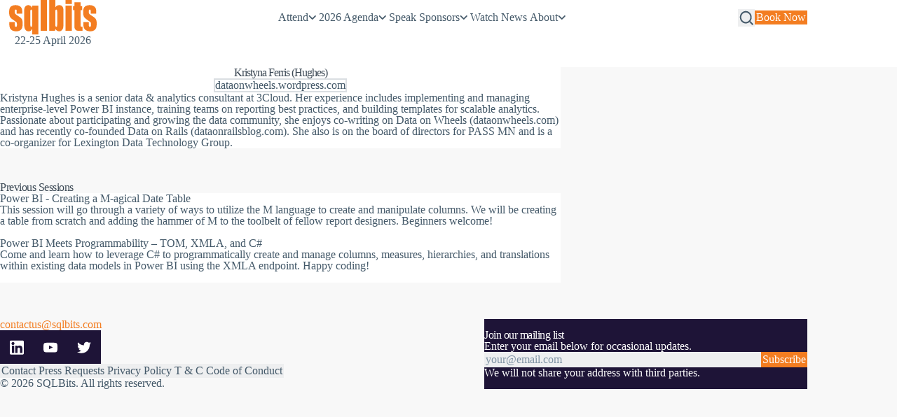

--- FILE ---
content_type: text/html; charset=utf-8
request_url: https://sqlbits.com/speakers/Kristyna_Hughes
body_size: 23636
content:
<!DOCTYPE html><html  lang="en-GB"><head><meta charset="utf-8">
<meta name="viewport" content="width=device-width, initial-scale=1">
<title>Kristyna Ferris (Hughes) | SQLBits.com</title>
<script src="https://snap.licdn.com/li.lms-analytics/insight.min.js" async id="linkedin-insight"></script>
<script type="text/javascript">
        _linkedin_partner_id = "6865506";
        window._linkedin_data_partner_ids = window._linkedin_data_partner_ids || [];
        window._linkedin_data_partner_ids.push(_linkedin_partner_id);
      </script>
<script type="text/javascript">
        (function(c,l,a,r,i,t,y){
          c[a]=c[a]||function(){(c[a].q=c[a].q||[]).push(arguments)};
          t=l.createElement(r);t.async=1;t.src="https://www.clarity.ms/tag/"+i;
          y=l.getElementsByTagName(r)[0];y.parentNode.insertBefore(t,y);
        })(window, document, "clarity", "script", "iqu4gohbyw");
      </script>
<style>@charset "UTF-8";:where(html){--border-size-1:1px;--border-size-2:2px;--border-size-3:5px;--border-size-4:10px;--border-size-5:25px;--radius-1:2px;--radius-2:5px;--radius-3:1rem;--radius-4:2rem;--radius-5:4rem;--radius-6:8rem;--radius-drawn-1:255px 15px 225px 15px/15px 225px 15px 255px;--radius-drawn-2:125px 10px 20px 185px/25px 205px 205px 25px;--radius-drawn-3:15px 255px 15px 225px/225px 15px 255px 15px;--radius-drawn-4:15px 25px 155px 25px/225px 150px 25px 115px;--radius-drawn-5:250px 25px 15px 20px/15px 80px 105px 115px;--radius-drawn-6:28px 100px 20px 15px/150px 30px 205px 225px;--radius-round:1e5px;--radius-blob-1:30% 70% 70% 30%/53% 30% 70% 47%;--radius-blob-2:53% 47% 34% 66%/63% 46% 54% 37%;--radius-blob-3:37% 63% 56% 44%/49% 56% 44% 51%;--radius-blob-4:63% 37% 37% 63%/43% 37% 63% 57%;--radius-blob-5:49% 51% 48% 52%/57% 44% 56% 43%;--radius-conditional-1:clamp(0px, calc(100vw - 100%) * 1e5,var(--radius-1));--radius-conditional-2:clamp(0px, calc(100vw - 100%) * 1e5,var(--radius-2));--radius-conditional-3:clamp(0px, calc(100vw - 100%) * 1e5,var(--radius-3));--radius-conditional-4:clamp(0px, calc(100vw - 100%) * 1e5,var(--radius-4));--radius-conditional-5:clamp(0px, calc(100vw - 100%) * 1e5,var(--radius-5));--radius-conditional-6:clamp(0px, calc(100vw - 100%) * 1e5,var(--radius-6))}:where(html){--ease-1:cubic-bezier(.25,0,.5,1);--ease-2:cubic-bezier(.25,0,.4,1);--ease-3:cubic-bezier(.25,0,.3,1);--ease-4:cubic-bezier(.25,0,.2,1);--ease-5:cubic-bezier(.25,0,.1,1);--ease-in-1:cubic-bezier(.25,0,1,1);--ease-in-2:cubic-bezier(.5,0,1,1);--ease-in-3:cubic-bezier(.7,0,1,1);--ease-in-4:cubic-bezier(.9,0,1,1);--ease-in-5:cubic-bezier(1,0,1,1);--ease-out-1:cubic-bezier(0,0,.75,1);--ease-out-2:cubic-bezier(0,0,.5,1);--ease-out-3:cubic-bezier(0,0,.3,1);--ease-out-4:cubic-bezier(0,0,.1,1);--ease-out-5:cubic-bezier(0,0,0,1);--ease-in-out-1:cubic-bezier(.1,0,.9,1);--ease-in-out-2:cubic-bezier(.3,0,.7,1);--ease-in-out-3:cubic-bezier(.5,0,.5,1);--ease-in-out-4:cubic-bezier(.7,0,.3,1);--ease-in-out-5:cubic-bezier(.9,0,.1,1);--ease-elastic-out-1:cubic-bezier(.5,.75,.75,1.25);--ease-elastic-out-2:cubic-bezier(.5,1,.75,1.25);--ease-elastic-out-3:cubic-bezier(.5,1.25,.75,1.25);--ease-elastic-out-4:cubic-bezier(.5,1.5,.75,1.25);--ease-elastic-out-5:cubic-bezier(.5,1.75,.75,1.25);--ease-elastic-in-1:cubic-bezier(.5,-.25,.75,1);--ease-elastic-in-2:cubic-bezier(.5,-.5,.75,1);--ease-elastic-in-3:cubic-bezier(.5,-.75,.75,1);--ease-elastic-in-4:cubic-bezier(.5,-1,.75,1);--ease-elastic-in-5:cubic-bezier(.5,-1.25,.75,1);--ease-elastic-in-out-1:cubic-bezier(.5,-.1,.1,1.5);--ease-elastic-in-out-2:cubic-bezier(.5,-.3,.1,1.5);--ease-elastic-in-out-3:cubic-bezier(.5,-.5,.1,1.5);--ease-elastic-in-out-4:cubic-bezier(.5,-.7,.1,1.5);--ease-elastic-in-out-5:cubic-bezier(.5,-.9,.1,1.5);--ease-step-1:steps(2);--ease-step-2:steps(3);--ease-step-3:steps(4);--ease-step-4:steps(7);--ease-step-5:steps(10);--ease-elastic-1:var(--ease-elastic-out-1);--ease-elastic-2:var(--ease-elastic-out-2);--ease-elastic-3:var(--ease-elastic-out-3);--ease-elastic-4:var(--ease-elastic-out-4);--ease-elastic-5:var(--ease-elastic-out-5);--ease-squish-1:var(--ease-elastic-in-out-1);--ease-squish-2:var(--ease-elastic-in-out-2);--ease-squish-3:var(--ease-elastic-in-out-3);--ease-squish-4:var(--ease-elastic-in-out-4);--ease-squish-5:var(--ease-elastic-in-out-5);--ease-spring-1:linear(0,.006,.025 2.8%,.101 6.1%,.539 18.9%,.721 25.3%,.849 31.5%,.937 38.1%,.968 41.8%,.991 45.7%,1.006 50.1%,1.015 55%,1.017 63.9%,1.001);--ease-spring-2:linear(0,.007,.029 2.2%,.118 4.7%,.625 14.4%,.826 19%,.902,.962,1.008 26.1%,1.041 28.7%,1.064 32.1%,1.07 36%,1.061 40.5%,1.015 53.4%,.999 61.6%,.995 71.2%,1);--ease-spring-3:linear(0,.009,.035 2.1%,.141 4.4%,.723 12.9%,.938 16.7%,1.017,1.077,1.121,1.149 24.3%,1.159,1.163,1.161,1.154 29.9%,1.129 32.8%,1.051 39.6%,1.017 43.1%,.991,.977 51%,.974 53.8%,.975 57.1%,.997 69.8%,1.003 76.9%,1);--ease-spring-4:linear(0,.009,.037 1.7%,.153 3.6%,.776 10.3%,1.001,1.142 16%,1.185,1.209 19%,1.215 19.9% 20.8%,1.199,1.165 25%,1.056 30.3%,1.008 33%,.973,.955 39.2%,.953 41.1%,.957 43.3%,.998 53.3%,1.009 59.1% 63.7%,.998 78.9%,1);--ease-spring-5:linear(0,.01,.04 1.6%,.161 3.3%,.816 9.4%,1.046,1.189 14.4%,1.231,1.254 17%,1.259,1.257 18.6%,1.236,1.194 22.3%,1.057 27%,.999 29.4%,.955 32.1%,.942,.935 34.9%,.933,.939 38.4%,1 47.3%,1.011,1.017 52.6%,1.016 56.4%,1 65.2%,.996 70.2%,1.001 87.2%,1);--ease-bounce-1:linear(0,.004,.016,.035,.063,.098,.141,.191,.25,.316,.391 36.8%,.563,.766,1 58.8%,.946,.908 69.1%,.895,.885,.879,.878,.879,.885,.895,.908 89.7%,.946,1);--ease-bounce-2:linear(0,.004,.016,.035,.063,.098,.141 15.1%,.25,.391,.562,.765,1,.892 45.2%,.849,.815,.788,.769,.757,.753,.757,.769,.788,.815,.85,.892 75.2%,1 80.2%,.973,.954,.943,.939,.943,.954,.973,1);--ease-bounce-3:linear(0,.004,.016,.035,.062,.098,.141 11.4%,.25,.39,.562,.764,1 30.3%,.847 34.8%,.787,.737,.699,.672,.655,.65,.656,.672,.699,.738,.787,.847 61.7%,1 66.2%,.946,.908,.885 74.2%,.879,.878,.879,.885 79.5%,.908,.946,1 87.4%,.981,.968,.96,.957,.96,.968,.981,1);--ease-bounce-4:linear(0,.004,.016 3%,.062,.141,.25,.391,.562 18.2%,1 24.3%,.81,.676 32.3%,.629,.595,.575,.568,.575,.595,.629,.676 48.2%,.811,1 56.2%,.918,.86,.825,.814,.825,.86,.918,1 77.2%,.94 80.6%,.925,.92,.925,.94 87.5%,1 90.9%,.974,.965,.974,1);--ease-bounce-5:linear(0,.004,.016 2.5%,.063,.141,.25 10.1%,.562,1 20.2%,.783,.627,.534 30.9%,.511,.503,.511,.534 38%,.627,.782,1 48.7%,.892,.815,.769 56.3%,.757,.753,.757,.769 61.3%,.815,.892,1 68.8%,.908 72.4%,.885,.878,.885,.908 79.4%,1 83%,.954 85.5%,.943,.939,.943,.954 90.5%,1 93%,.977,.97,.977,1)}:where(html){--font-system-ui:system-ui,-apple-system,Segoe UI,Roboto,Ubuntu,Cantarell,Noto Sans,sans-serif;--font-transitional:Charter,Bitstream Charter,Sitka Text,Cambria,serif;--font-old-style:Iowan Old Style,Palatino Linotype,URW Palladio L,P052,serif;--font-humanist:Seravek,Gill Sans Nova,Ubuntu,Calibri,DejaVu Sans,source-sans-pro,sans-serif;--font-geometric-humanist:Avenir,Montserrat,Corbel,URW Gothic,source-sans-pro,sans-serif;--font-classical-humanist:Optima,Candara,Noto Sans,source-sans-pro,sans-serif;--font-neo-grotesque:Inter,Roboto,Helvetica Neue,Arial Nova,Nimbus Sans,Arial,sans-serif;--font-monospace-slab-serif:Nimbus Mono PS,Courier New,monospace;--font-monospace-code:Dank Mono,Operator Mono,Inconsolata,Fira Mono,ui-monospace,SF Mono,Monaco,Droid Sans Mono,Source Code Pro,Cascadia Code,Menlo,Consolas,DejaVu Sans Mono,monospace;--font-industrial:Bahnschrift,DIN Alternate,Franklin Gothic Medium,Nimbus Sans Narrow,sans-serif-condensed,sans-serif;--font-rounded-sans:ui-rounded,Hiragino Maru Gothic ProN,Quicksand,Comfortaa,Manjari,Arial Rounded MT,Arial Rounded MT Bold,Calibri,source-sans-pro,sans-serif;--font-slab-serif:Rockwell,Rockwell Nova,Roboto Slab,DejaVu Serif,Sitka Small,serif;--font-antique:Superclarendon,Bookman Old Style,URW Bookman,URW Bookman L,Georgia Pro,Georgia,serif;--font-didone:Didot,Bodoni MT,Noto Serif Display,URW Palladio L,P052,Sylfaen,serif;--font-handwritten:Segoe Print,Bradley Hand,Chilanka,TSCu_Comic,casual,cursive;--font-sans:var(--font-system-ui);--font-serif:ui-serif,serif;--font-mono:var(--font-monospace-code);--font-weight-1:100;--font-weight-2:200;--font-weight-3:300;--font-weight-4:400;--font-weight-5:500;--font-weight-6:600;--font-weight-7:700;--font-weight-8:800;--font-weight-9:900;--font-lineheight-00:.95;--font-lineheight-0:1.1;--font-lineheight-1:1.25;--font-lineheight-2:1.375;--font-lineheight-3:1.5;--font-lineheight-4:1.75;--font-lineheight-5:2;--font-letterspacing-0:-.05em;--font-letterspacing-1:.025em;--font-letterspacing-2:.05em;--font-letterspacing-3:.075em;--font-letterspacing-4:.15em;--font-letterspacing-5:.5em;--font-letterspacing-6:.75em;--font-letterspacing-7:1em;--font-size-00:.5rem;--font-size-0:.75rem;--font-size-1:1rem;--font-size-2:1.1rem;--font-size-3:1.25rem;--font-size-4:1.5rem;--font-size-5:2rem;--font-size-6:2.5rem;--font-size-7:3rem;--font-size-8:3.5rem;--font-size-fluid-0:clamp(.75rem,2vw,1rem);--font-size-fluid-1:clamp(1rem,4vw,1.5rem);--font-size-fluid-2:clamp(1.5rem,6vw,2.5rem);--font-size-fluid-3:clamp(2rem,9vw,3.5rem)}:where(html){--shadow-color:220 3% 15%;--shadow-strength:1%;--inner-shadow-highlight:inset 0 -.5px 0 0 #fff,inset 0 .5px 0 0 rgba(0,0,0,.067);--shadow-1:0 1px 2px -1px hsl(var(--shadow-color)/calc(var(--shadow-strength) + 9%));--shadow-2:0 3px 5px -2px hsl(var(--shadow-color)/calc(var(--shadow-strength) + 3%)),0 7px 14px -5px hsl(var(--shadow-color)/calc(var(--shadow-strength) + 5%));--shadow-3:0 -1px 3px 0 hsl(var(--shadow-color)/calc(var(--shadow-strength) + 2%)),0 1px 2px -5px hsl(var(--shadow-color)/calc(var(--shadow-strength) + 2%)),0 2px 5px -5px hsl(var(--shadow-color)/calc(var(--shadow-strength) + 4%)),0 4px 12px -5px hsl(var(--shadow-color)/calc(var(--shadow-strength) + 5%)),0 12px 15px -5px hsl(var(--shadow-color)/calc(var(--shadow-strength) + 7%));--shadow-4:0 -2px 5px 0 hsl(var(--shadow-color)/calc(var(--shadow-strength) + 2%)),0 1px 1px -2px hsl(var(--shadow-color)/calc(var(--shadow-strength) + 3%)),0 2px 2px -2px hsl(var(--shadow-color)/calc(var(--shadow-strength) + 3%)),0 5px 5px -2px hsl(var(--shadow-color)/calc(var(--shadow-strength) + 4%)),0 9px 9px -2px hsl(var(--shadow-color)/calc(var(--shadow-strength) + 5%)),0 16px 16px -2px hsl(var(--shadow-color)/calc(var(--shadow-strength) + 6%));--shadow-5:0 -1px 2px 0 hsl(var(--shadow-color)/calc(var(--shadow-strength) + 2%)),0 2px 1px -2px hsl(var(--shadow-color)/calc(var(--shadow-strength) + 3%)),0 5px 5px -2px hsl(var(--shadow-color)/calc(var(--shadow-strength) + 3%)),0 10px 10px -2px hsl(var(--shadow-color)/calc(var(--shadow-strength) + 4%)),0 20px 20px -2px hsl(var(--shadow-color)/calc(var(--shadow-strength) + 5%)),0 40px 40px -2px hsl(var(--shadow-color)/calc(var(--shadow-strength) + 7%));--shadow-6:0 -1px 2px 0 hsl(var(--shadow-color)/calc(var(--shadow-strength) + 2%)),0 3px 2px -2px hsl(var(--shadow-color)/calc(var(--shadow-strength) + 3%)),0 7px 5px -2px hsl(var(--shadow-color)/calc(var(--shadow-strength) + 3%)),0 12px 10px -2px hsl(var(--shadow-color)/calc(var(--shadow-strength) + 4%)),0 22px 18px -2px hsl(var(--shadow-color)/calc(var(--shadow-strength) + 5%)),0 41px 33px -2px hsl(var(--shadow-color)/calc(var(--shadow-strength) + 6%)),0 100px 80px -2px hsl(var(--shadow-color)/calc(var(--shadow-strength) + 7%));--inner-shadow-0:inset 0 0 0 1px hsl(var(--shadow-color)/calc(var(--shadow-strength) + 9%));--inner-shadow-1:inset 0 1px 2px 0 hsl(var(--shadow-color)/calc(var(--shadow-strength) + 9%)),var(--inner-shadow-highlight);--inner-shadow-2:inset 0 1px 4px 0 hsl(var(--shadow-color)/calc(var(--shadow-strength) + 9%)),var(--inner-shadow-highlight);--inner-shadow-3:inset 0 2px 8px 0 hsl(var(--shadow-color)/calc(var(--shadow-strength) + 9%)),var(--inner-shadow-highlight);--inner-shadow-4:inset 0 2px 14px 0 hsl(var(--shadow-color)/calc(var(--shadow-strength) + 9%)),var(--inner-shadow-highlight)}@media(prefers-color-scheme:dark){:where(html){--shadow-color:220 40% 2%;--shadow-strength:25%;--inner-shadow-highlight:inset 0 -.5px 0 0 hsla(0,0%,100%,.067),inset 0 .5px 0 0 rgba(0,0,0,.467)}}:where(html){--size-000:-.5rem;--size-00:-.25rem;--size-1:.25rem;--size-2:.5rem;--size-3:1rem;--size-4:1.25rem;--size-5:1.5rem;--size-6:1.75rem;--size-7:2rem;--size-8:3rem;--size-9:4rem;--size-10:5rem;--size-11:7.5rem;--size-12:10rem;--size-13:15rem;--size-14:20rem;--size-15:30rem;--size-px-000:-8px;--size-px-00:-4px;--size-px-1:4px;--size-px-2:8px;--size-px-3:16px;--size-px-4:20px;--size-px-5:24px;--size-px-6:28px;--size-px-7:32px;--size-px-8:48px;--size-px-9:64px;--size-px-10:80px;--size-px-11:120px;--size-px-12:160px;--size-px-13:240px;--size-px-14:320px;--size-px-15:480px;--size-fluid-1:clamp(.5rem,1vw,1rem);--size-fluid-2:clamp(1rem,2vw,1.5rem);--size-fluid-3:clamp(1.5rem,3vw,2rem);--size-fluid-4:clamp(2rem,4vw,3rem);--size-fluid-5:clamp(4rem,5vw,5rem);--size-fluid-6:clamp(5rem,7vw,7.5rem);--size-fluid-7:clamp(7.5rem,10vw,10rem);--size-fluid-8:clamp(10rem,20vw,15rem);--size-fluid-9:clamp(15rem,30vw,20rem);--size-fluid-10:clamp(20rem,40vw,30rem);--size-content-1:20ch;--size-content-2:45ch;--size-content-3:60ch;--size-header-1:20ch;--size-header-2:25ch;--size-header-3:35ch;--size-xxs:240px;--size-xs:360px;--size-sm:480px;--size-md:768px;--size-lg:1024px;--size-xl:1440px;--size-xxl:1920px;--size-relative-000:-.5ch;--size-relative-00:-.25ch;--size-relative-1:.25ch;--size-relative-2:.5ch;--size-relative-3:1ch;--size-relative-4:1.25ch;--size-relative-5:1.5ch;--size-relative-6:1.75ch;--size-relative-7:2ch;--size-relative-8:3ch;--size-relative-9:4ch;--size-relative-10:5ch;--size-relative-11:7.5ch;--size-relative-12:10ch;--size-relative-13:15ch;--size-relative-14:20ch;--size-relative-15:30ch}.page-enter-active,.page-leave-active{transition:all .1s}.page-enter-from,.page-leave-to{opacity:0}:root{color-scheme:light dark;--black:#030507;--grey-dark:#445969;--white:#fff;--brand:#f37d21;--brand-dark:#e57d16;--brand-purple:#1e1437;--brand-purple-lt:#1e1437;--theme-analytics:116,83,229;--theme-delivery:85,171,168;--theme-operations:221,84,113;--theme-strategy:75,153,212;--theme-non-technical:121,162,68;--theme-default:80,80,80;--theme-decision-makers-and-leadership:116,83,229;--theme-databases:85,171,168;--theme-application-development:221,84,113;--theme-reporting-and-visualisation:75,153,212;--theme-dataops-and-automation:121,162,68;--theme-soft-skills:200,150,100;--theme-analytics:150,200,150;--theme-data-science-and-machine-learning:200,200,150;--theme-data-transformation-and-integration:150,150,200;--theme-ai:180,130,190;--font-base:"Roboto",var(--font-sans);--easing:var(--ease-in-out-5);--max-width-sidebar:20rem;--max-width-text-xs:30rem;--max-width-text-sm:40rem;--max-width-text:50rem;--max-width-content:75rem;--max-width-container:90rem;--width-text:min(90vw,var(--max-width-text));--width-content:min(90vw,var(--max-width-content));--width-container:min(90vw,var(--max-width-container));--height-header:6rem;--gap-default:var(--size-fluid-3);--radius-default:var(--radius-3);--content-gap-xxs:calc(var(--size-fluid-3)*.5);--content-gap-xs:calc(var(--size-fluid-3)*1);--content-gap-sm:calc(var(--size-fluid-3)*2);--content-gap-lg:calc(var(--size-fluid-3)*3);--text:#445969;--text-dark:#3b4854;--text-light:#7e92a3;--text-inverse:#eaedef;--text-link:var(--brand);--text-link-hover:var(--brand);--bg-overlay:transparent;--surface-1:#fff;--surface-2:#f8f8f8;--surface-3:#eeeff0;--surface-4:#dadee2;--surface-5:#f9d2aa;--logo-mix:multiply;--logo-filter: }@media(prefers-color-scheme:dark){:root{--surface-1:#2c2f32;--surface-2:#292929;--surface-3:#202225;--surface-4:hsla(0,0%,100%,.3);--surface-5:#3c2c49;--text:#eaedef;--text-dark:#dfe4e8;--text-light:#f4f6f7;--text-inverse:#445969;--text-link:var(--brand);--text-link-hover:var(--brand);--shadow-chonk:rgba(5,6,7,.04) 0px 3px 5px -2px,rgba(5,5,7,.06) 0px 7px 14px -5px,#000203 0px 1px 0px 0px,rgba(20,21,22,.25) 0px 0px 0px 8px;--logo-mix:screen;--logo-filter:invert() grayscale(1) brightness(1.5)}}:root .dark-mode,:root.dark-mode{--surface-1:#2c2f32;--surface-2:#292929;--surface-3:#202225;--surface-4:hsla(0,0%,100%,.3);--surface-5:#3c2c49;--text:#eaedef;--text-dark:#dfe4e8;--text-light:#f4f6f7;--text-inverse:#445969;--text-link:var(--brand);--text-link-hover:var(--brand);--shadow-chonk:rgba(5,6,7,.04) 0px 3px 5px -2px,rgba(5,5,7,.06) 0px 7px 14px -5px,#000203 0px 1px 0px 0px,rgba(20,21,22,.25) 0px 0px 0px 8px;--logo-mix:screen;--logo-filter:invert() grayscale(1) brightness(1.5)}:root .light-mode,:root.light-mode{--text:#445969;--text-dark:#3b4854;--text-light:#7e92a3;--text-inverse:#eaedef;--text-link:var(--brand);--text-link-hover:var(--brand);--bg-overlay:transparent;--surface-1:#fff;--surface-2:#f8f8f8;--surface-3:#eeeff0;--surface-4:#dadee2;--surface-5:#f9d2aa;--logo-mix:multiply;--logo-filter: }*,:after,:before{box-sizing:border-box}*{margin:0;position:relative}body{line-height:1}canvas,img,picture,svg,video{display:block;max-width:100%}button,input,select,textarea{font:inherit}h1,h2,h3,h4,h5,h6,p{overflow-wrap:break-word}.hbspt-form{background-color:var(--surface-1);border-radius:var(--radius-default);box-shadow:var(--shadow-chonk);margin-block:var(--size-7);padding:var(--size-1) var(--size-7)}.hbspt-form .hs-form-iframe{border-radius:0}.nl-form{background-color:var(--surface-1);border-radius:var(--radius-default);box-shadow:var(--shadow-3);max-width:30rem;padding:var(--size-fluid-3)}.text-content .gallery{display:grid;gap:var(--gap-default);grid-template-columns:repeat(auto-fill,minmax(min(20rem,100%),1fr))}.text-content .gallery .gallery-item{margin:0}.text-content .gallery.gallery-columns-3{grid-template-columns:repeat(auto-fill,minmax(min(15rem,100%),1fr))}.text-content .gallery.gallery-columns-4{grid-template-columns:repeat(auto-fill,minmax(min(10rem,100%),1fr))}@font-face{font-display:swap;font-family:Roboto;font-style:normal;font-weight:400;src:url(/fonts/roboto/roboto-v30-latin-regular.woff2) format("woff2")}@font-face{font-display:swap;font-family:Roboto;font-style:normal;font-weight:500;src:url(/fonts/roboto/roboto-v30-latin-500.woff2) format("woff2")}@font-face{font-display:swap;font-family:Roboto;font-style:normal;font-weight:700;src:url(/fonts/roboto/roboto-v30-latin-700.woff2) format("woff2")}.clamp{-webkit-box-orient:vertical;display:-webkit-box;-webkit-line-clamp:3}.clamp,.nowrap{overflow:hidden}.nowrap{text-overflow:ellipsis;white-space:nowrap}.visually-hidden{border:0;clip:rect(0 0 0 0);height:1px;margin:-1px;overflow:hidden;padding:0;position:absolute;width:1px}.skip-link{background-color:var(--brand);color:var(--white);display:flex;font-weight:700;justify-self:start;padding:var(--size-3) var(--size-5);place-items:center;position:fixed;text-decoration:none;top:0;transform:translateY(-150%);z-index:5}.skip-link:focus{color:var(--white);outline:none;position:fixed;transform:translateY(0);transition:transform .3s}@keyframes fadeIn{0%{opacity:0}to{opacity:1}}:root{accent-color:var(--brand);caret-color:var(--brand)}html{height:100%;scroll-behavior:smooth}body,html{background-color:var(--surface-2)}body{color:var(--text);font-family:var(--font-base);font-feature-settings:"kern";font-size:var(--font-size-2);font-style:normal;font-synthesis:none;min-height:100%}[hidden]{display:none!important}iframe,image,video{max-width:100%}::-moz-selection{background-color:var(--text);color:var(--surface-1)}::selection{background-color:var(--text);color:var(--surface-1)}a{text-decoration-color:inherit;text-decoration-style:dotted;text-decoration-thickness:2px;text-underline-offset:.1em;transition:color .1s ease}a,a:visited{color:currentColor}a:active,a:hover{color:var(--text-link-hover)}hr{border:0 0 1px;border-color:var(--surface-1);margin-block:var(--gap-default)}b,strong{font-weight:var(--font-weight-7)}.h1,.h2,.h3,.h4,.h5,.h6,h1,h2,h3,h4,h5,h6{color:var(--text-dark);font-weight:var(--font-weight-7);line-height:var(--font-lineheight-0);margin-block:0}.h1,h1{animation-duration:.5s;animation-fill-mode:forwards;animation-name:fadeIn;animation-timing-function:var(--ease-in-out-3);font-size:var(--font-size-fluid-3)}.h1,.h2,h1,h2{letter-spacing:-1px}.h2,h2{font-size:var(--font-size-5)}@media screen and (min-width:768px){.h2,h2{font-size:var(--font-size-fluid-2)}}.h3,h3{font-size:var(--font-size-3);letter-spacing:-.5px}@media screen and (min-width:768px){.h3,h3{font-size:var(--font-size-fluid-1)}}.h4,h4{font-size:var(--font-size-2)}.h4,.h5,h4,h5{letter-spacing:-.5px}.h5,h5{font-size:var(--font-size-1)}.h6,h6{font-size:var(--font-size-00);letter-spacing:-.5px}html:has(dialog[open]){overflow:clip}dialog{background-color:var(--surface-1);border:0;margin:auto;padding:0}dialog::backdrop{-webkit-backdrop-filter:blur(10px);backdrop-filter:blur(10px);background:#0006}::-webkit-scrollbar{--sb-track-color:transparent;--sb-thumb-color:var(--text-dark);--sb-size:10px;height:var(--sb-size);width:var(--sb-size)}::-webkit-scrollbar-track{background:var(--sb-track-color);border-radius:var(--sb-size)}::-webkit-scrollbar-thumb{background:var(--sb-thumb-color);border-radius:var(--sb-size)}::-webkit-scrollbar-thumb:hover{background:var(--text)}*{scroll-padding:var(--gap-default);scrollbar-color:var(--brand) var(--surface-3);scrollbar-width:thin}.hstack{align-items:center;align-self:stretch;display:flex;flex-direction:row}.hstack.reverse{flex-direction:row-reverse}.hstack.space{justify-content:space-between}.hstack.space-around{justify-content:space-around}.hstack.center{justify-content:center}.hstack.start{justify-content:flex-start}.hstack.end{justify-content:flex-end}.hstack.zero{flex:0}.vstack{align-self:stretch;display:flex;flex:1 1 auto;flex-direction:column}.vstack.reverse{flex-direction:column-reverse}.vstack.space{justify-content:space-between}.vstack.space-around{justify-content:space-around}.vstack.center{justify-content:center}.vstack.start{align-items:flex-start}.vstack.end{align-items:flex-end}.vstack.bottom{justify-content:flex-end}.vstack.zero{flex:0}.wrap{flex-wrap:wrap}@media screen and (min-width:1200px){.no-wrap-xl{flex-wrap:nowrap}}.gap{gap:var(--gap-default)}.gap-0{gap:var(--size-00)}.gap-1{gap:var(--size-1)}.gap-2{gap:var(--size-2)}.gap-3{gap:var(--size-3)}.gap-4{gap:var(--size-4)}.gap-5{gap:var(--size-5)}.gap-6{gap:var(--size-6)}.gap-8{gap:var(--size-8)}.gap-10{gap:var(--size-10)}[type=date],[type=email],[type=number],[type=password],[type=search],[type=tel],[type=text],[type=url],textarea{background-color:var(--surface-3);border:2px solid var(--surface-3);border-radius:var(--radius-2);color:var(--text);font-family:var(--font-base);font-size:var(--font-size-2);font-weight:var(--font-weight-4);padding:var(--size-3);transition:all .1s ease;width:100%}[type=date]:hover,[type=email]:hover,[type=number]:hover,[type=password]:hover,[type=search]:hover,[type=tel]:hover,[type=text]:hover,[type=url]:hover,textarea:hover{border-color:var(--surface-3)}[type=date]:active,[type=date]:focus,[type=email]:active,[type=email]:focus,[type=number]:active,[type=number]:focus,[type=password]:active,[type=password]:focus,[type=search]:active,[type=search]:focus,[type=tel]:active,[type=tel]:focus,[type=text]:active,[type=text]:focus,[type=url]:active,[type=url]:focus,textarea:active,textarea:focus{background-color:var(--surface-3);border-color:var(--surface-3);outline:none}[type=date]::-moz-placeholder,[type=email]::-moz-placeholder,[type=number]::-moz-placeholder,[type=password]::-moz-placeholder,[type=search]::-moz-placeholder,[type=tel]::-moz-placeholder,[type=text]::-moz-placeholder,[type=url]::-moz-placeholder,textarea::-moz-placeholder{color:var(--text-light)}[type=date]::placeholder,[type=email]::placeholder,[type=number]::placeholder,[type=password]::placeholder,[type=search]::placeholder,[type=tel]::placeholder,[type=text]::placeholder,[type=url]::placeholder,textarea::placeholder{color:var(--text-light)}.dark-mode [type=date]::-moz-placeholder,.dark-mode [type=email]::-moz-placeholder,.dark-mode [type=number]::-moz-placeholder,.dark-mode [type=password]::-moz-placeholder,.dark-mode [type=search]::-moz-placeholder,.dark-mode [type=tel]::-moz-placeholder,.dark-mode [type=text]::-moz-placeholder,.dark-mode [type=url]::-moz-placeholder,.dark-mode textarea::-moz-placeholder{color:#fff6}.dark-mode [type=date]::placeholder,.dark-mode [type=email]::placeholder,.dark-mode [type=number]::placeholder,.dark-mode [type=password]::placeholder,.dark-mode [type=search]::placeholder,.dark-mode [type=tel]::placeholder,.dark-mode [type=text]::placeholder,.dark-mode [type=url]::placeholder,.dark-mode textarea::placeholder{color:#fff6}[type=date].round,[type=email].round,[type=number].round,[type=password].round,[type=search].round,[type=tel].round,[type=text].round,[type=url].round,textarea.round{border-radius:var(--radius-5)}label{display:block;font-size:var(--font-size-1);font-weight:var(--font-weight-5)}[type=submit]{display:block;margin-left:auto;padding:1rem 2rem;width:100%}@media screen and (min-width:768px){[type=submit]{width:auto}}select{-webkit-appearance:none;-moz-appearance:none;appearance:none;background-color:var(--surface-3);background-image:url("data:image/svg+xml;charset=utf-8,%3Csvg xmlns='http://www.w3.org/2000/svg' width='16' height='9' fill='none' viewBox='0 0 16 9'%3E%3Cpath stroke='%23445969' stroke-linecap='round' stroke-linejoin='round' stroke-width='2' d='M14.926 1 7.963 7.963.999 1'/%3E%3C/svg%3E");background-position:right 2rem center;background-repeat:no-repeat;background-size:var(--size-3);border:2px solid var(--surface-3);border-radius:var(--radius-5);color:var(--text);font-size:var(--font-size-2);font-weight:var(--font-weight-5);padding-block:calc(var(--size-2) + .25rem);padding-inline:var(--size-5) var(--size-9)}.dark-mode select{background-image:url("data:image/svg+xml;charset=utf-8,%3Csvg xmlns='http://www.w3.org/2000/svg' width='16' height='9' fill='none' viewBox='0 0 16 9'%3E%3Cpath stroke='%23fff' stroke-linecap='round' stroke-linejoin='round' stroke-width='2' d='M14.926 1 7.963 7.963.999 1'/%3E%3C/svg%3E")}@media(prefers-color-scheme:dark){select{background-image:url("data:image/svg+xml;charset=utf-8,%3Csvg xmlns='http://www.w3.org/2000/svg' width='16' height='9' fill='none' viewBox='0 0 16 9'%3E%3Cpath stroke='%23fff' stroke-linecap='round' stroke-linejoin='round' stroke-width='2' d='M14.926 1 7.963 7.963.999 1'/%3E%3C/svg%3E")}}.sqlbits-embedded-post-block-preview-wrapper{color:var(--text);display:block;inline-size:100%;min-inline-size:min(90vw,var(--cardWidth));text-decoration:none}.sqlbits-embedded-post-block-preview-wrapper:hover{color:var(--text)}.text-content .sqlbits-embedded-post-block-preview-wrapper{margin-block:var(--size-8)}.sqlbits-embedded-post-block-preview{background-color:var(--surface-1);border-radius:var(--radius-default);box-shadow:var(--shadow-2);display:grid;grid-template-areas:"image" "content";grid-template-rows:auto auto;overflow:hidden;transition:box-shadow .2s ease-in-out}.text-content .sqlbits-embedded-post-block-preview *{border-radius:0;margin-block-end:0}.sqlbits-embedded-post-block-preview:hover{box-shadow:var(--shadow-chonk)}.sqlbits-embedded-post-block-preview__image{aspect-ratio:16/9;grid-area:image;inline-size:100%}.sqlbits-embedded-post-block-preview__content-wrapper{grid-area:content;padding:var(--size-5) var(--size-5) var(--size-5)}.sqlbits-embedded-post-block-preview h3.sqlbits-embedded-post-block-preview__title:first-of-type{margin-block-end:0}.sqlbits-embedded-post-block-preview__content{font-size:var(--font-size-1);line-height:var(--font-lineheight-3);-webkit-box-orient:vertical;display:-webkit-box;-webkit-line-clamp:4;overflow:hidden}.text-content{font-family:var(--font-base);line-height:var(--font-lineheight-4)}.text-content :last-child{margin-block-end:0}.text-content :is(h1,.h1,h2,.h2,h3,.h3,h4,.h4,h5,.h5,h6,.h6){margin-block-end:var(--size-3);margin-block-start:var(--size-8)}.text-content :is(h1,.h1,h2,.h2,h3,.h3,h4,.h4,h5,.h5,h6,.h6) a{color:initial}.text-content .h1:first-of-type,.text-content h1:first-of-type{margin-block-end:var(--size-10);margin-block-start:0}.text-content .h2:first-of-type,.text-content h2:first-of-type{margin-block-end:var(--size-5);margin-block-start:0}.text-content :is(h2:first-of-type,.h2:first-of-type,h3:first-of-type,.h3:first-of-type,h4:first-of-type,.h4:first-of-type,h5:first-of-type,.h5:first-of-type){margin-block-end:var(--size-5);margin-block-start:0}.text-content :not(img,h1,h2,h3,h4,h5,h6,hr){margin-block-end:var(--size-5);margin-block-start:0;max-inline-size:100%}.text-content br{display:none}.text-content ol,.text-content ul{list-style-type:square;margin-block:var(--size-5);margin-block-start:0;padding-inline-start:var(--size-6)}.text-content ol li,.text-content ul li{line-height:var(--font-lineheight-4);margin:var(--size-2) 0}.text-content ol li::marker,.text-content ul li::marker{color:var(--brand)}.text-content ol{list-style-type:decimal}.text-content ol li::marker{color:var(--text)}.text-content .btn,.text-content button{display:inline-flex}.text-content hr{margin-block:var(--size-8)}.text-content figure,.text-content img{block-size:auto;border-radius:var(--radius-default);inline-size:100%}.text-content figcaption{font-size:var(--font-size-1);padding-block-start:var(--size-3)}.text-content iframe,.text-content video{aspect-ratio:16/9;block-size:auto;border-radius:var(--radius-default);inline-size:100%;margin-block:var(--size-7);overflow:hidden}.text-content blockquote{color:var(--brand);display:flex;flex-direction:column;font-size:var(--font-size-fluid-1);font-weight:var(--font-weight-7);gap:var(--size-3);line-height:var(--font-lineheight-3);margin:var(--size-9) 0;overflow:hidden;padding-inline:var(--size-8) var(--size-6)}@media screen and (min-width:576px){.text-content blockquote{padding-inline:var(--size-8) var(--size-6)}}.text-content blockquote:before{color:var(--brand);content:"»";font-size:60px;font-weight:500;left:0;position:absolute;top:-1.75rem}.text-content blockquote cite{color:var(--text);font-size:var(--font-size-2)}.text-content blockquote:after{content:""}.text-content blockquote p{margin:0}.text-content blockquote p+.text-content blockquote p{margin-block-start:var(--size-5)}.btn,.button,form button{--btn-fg:var(--white);--btn-bg:var(--brand);--btn-bg-over:var(--brand-dark);--btn-border:var(--btn-bg);--btn-border-over:var(--btn-bg-over);--btn-easing:.2s ease-in-out;--btn-padding:calc(var(--size-1) + .25rem) var(--size-3);align-items:center;background-color:var(--btn-bg);border:2px solid var(--btn-border);border-radius:var(--radius-5);color:var(--btn-fg);display:flex;font-weight:var(--font-weight-5);gap:var(--size-3);justify-content:center;padding:var(--btn-padding);text-align:center;text-decoration:none;transition:background-color var(--btn-easing),border-color var(--btn-easing),color var(--btn-easing),box-shadow var(--btn-easing);-webkit-user-select:none;-moz-user-select:none;user-select:none}@media screen and (min-width:768px){.btn,.button,form button{--btn-padding:calc(var(--size-2) + .25rem) var(--size-4)}}.btn:visited,.button:visited,form button:visited{color:var(--btn-fg)}.btn:hover,.button:hover,form button:hover{background-color:var(--btn-bg-over);border-color:var(--btn-border-over);color:var(--btn-fg);text-decoration:none}.btn:focus-visible,.button:focus-visible,form button:focus-visible{box-shadow:var(--shadow-chonk);color:var(--btn-fg);outline:none;text-decoration:none}.btn--center,.button--center,form button--center{justify-content:center}.btn--lg,.button--lg,form button--lg{--btn-padding:var(--size-2) var(--size-3);font-size:var(--font-size-2)}@media screen and (min-width:768px){.btn--lg,.button--lg,form button--lg{--btn-padding:var(--size-3) var(--size-5);font-size:var(--font-size-3)}}.btn--sm,.button--sm,form button--sm{--btn-padding:calc(var(--size-2)/1.5) var(--size-2);font-size:var(--font-size-0)}.btn--outline,.button--outline,form button--outline{--btn-border:var(--surface-4);--btn-fg:var(--text);--btn-bg:transparent;--btn-bg-over:var(--brand)}.btn--outline:hover,.button--outline:hover,form button--outline:hover{--btn-fg:var(--white);--btn-border:var(--brand)}.btn--outline-white,.button--outline-white,form button--outline-white{--btn-border:var(--white);--btn-fg:var(--white);--btn-bg:transparent;--btn-bg-over:var(--brand)}.btn--outline-white:hover,.button--outline-white:hover,form button--outline-white:hover{--btn-fg:var(--white)}.btn--dark,.button--dark,form button--dark{--btn-border:var(--text-dark);--btn-fg:var(--surface-1);--btn-bg:var(--text-dark);--btn-bg-over:var(--text-dark)}.btn--dark:hover,.button--dark:hover,form button--dark:hover{--btn-border:var(--text-dark)}.btn--white,.button--white,form button--white{--btn-fg:var(--text);--btn-bg:var(--surface-1);--btn-bg-over:var(--surface-3)}.btn--white:hover,.button--white:hover,form button--white:hover{--btn-fg:var(--text);--btn-bg:var(--surface-3);--btn-bg-over:var(--surface-3)}.btn--gray,.button--gray,form button--gray{--btn-fg:var(--text);--btn-bg:var(--surface-3);--btn-bg-over:var(--surface-4)}.btn--gray.active,.btn--gray:active,.button--gray.active,.button--gray:active,form button--gray.active,form button--gray:active{--btn-bg:var(--text);--btn-fg:var(--surface-3)}.btn--gray:hover,.button--gray:hover,form button--gray:hover{--btn-fg:var(--text)}.btn--gray[disabled],.button--gray[disabled],form button--gray[disabled]{opacity:.3;pointer-events:none}.btn--purple,.button--purple,form button--purple{--btn-bg:var(--brand-purple);--btn-bg-over:var(--brand-purple-lt)}.dark-mode .btn--purple,.dark-mode .button--purple,.dark-mode form button--purple{--btn-bg:var(--brand-purple-lt)}.btn--round,.button--round,form button--round{aspect-ratio:1/1;display:grid;padding:0;place-content:center}.btn--wide,.button--wide,form button--wide{inline-size:100%}.btn--plain,.button--plain,form button--plain{--btn-fg:var(--text);--btn-bg:transparent;--btn-bg-over:transparent;border:0;border-radius:0}.thing{align-items:center;container:thing/inline-size;display:flex;justify-content:center}.text-content .thing{margin-block:0}.thing__sm{block-size:auto;border-radius:var(--radius-default);overflow:hidden}@container thing (min-width: 576px){.thing__sm{display:none}}.thing__lg{display:none}@container thing (min-width: 576px){.thing__lg{border-radius:var(--radius-2);display:block;max-inline-size:var(--width-container);overflow:hidden}}@container thing (min-width: 55rem){.thing__lg{border-radius:var(--radius-default)}}.text-content .thing__link{margin-block:0}.thing__img{block-size:100%;max-inline-size:100%}.thing__img--sm{aspect-ratio:1/1}.text-content .thing__img{margin-block:0}.thing-sidebar-wrapper{border-radius:var(--radius-default);container:thing-sidebar-wrapper/inline-size}@container thing-sidebar-wrapper (min-width: 300px){.thing-sidebar-wrapper .thing{padding-block:max(.5em,5cqi)}}.main{min-height:50vh}.container{inline-size:var(--width-container);margin-inline:auto}.content-gap-lg{margin-block-start:var(--content-gap-lg)}.content-gap-sm{margin-block-start:var(--content-gap-sm)}.content-gap-xs{margin-block-start:var(--content-gap-xs)}.content-gap-xxs{margin-block-start:var(--content-gap-xxs)}.section-content__cards{display:grid;gap:var(--gap-default);grid-template-columns:repeat(auto-fit,minmax(min(20rem,100%),1fr))}.section-content__cards--fill{grid-template-columns:repeat(auto-fill,minmax(min(20rem,100%),1fr))}@media screen and (min-width:1200px){.section-content__cards--max-2{grid-auto-rows:0;grid-template-rows:auto auto;overflow:hidden}}.section-content :target{scroll-margin-top:calc(var(--height-header) + 1ex)}.single .center{text-align:center;text-wrap:balance}.single__date{color:var(--text-light)}.single__image{block-size:auto;border-radius:var(--radius-default);inline-size:var(--width-content);margin-inline:auto;overflow:hidden}.single .bg-image,.single .overlay{block-size:100%;inline-size:100%;inset:0;-o-object-fit:cover;object-fit:cover;position:fixed;z-index:0}.single .white{color:var(--white)}.single .overlay{background-image:linear-gradient(45deg,var(--brand-dark),var(--brand-purple));opacity:.8}.single-width{inline-size:var(--width-text);margin-inline:auto}.sidebar-nav{background-color:var(--surface-3);border-radius:var(--radius-default);display:flex;flex-direction:column;gap:var(--size-3);padding:2vw}.sidebar-nav__link{display:block;font-weight:var(--font-weight-5);line-height:var(--font-lineheight-2);text-decoration:none}.sidebar-nav__link.active,.sidebar-nav__link:active{color:var(--brand);font-weight:var(--font-weight-5)}.sidebar-nav__group{display:flex;flex-direction:column;gap:var(--size-3)}.sidebar-nav__group+.sidebar-nav__group{margin-block-start:var(--size-1)}.sidebar-nav__subgroup{display:flex;flex-direction:column;gap:var(--size-2);padding-block:var(--size-1)}.sidebar-nav__link-child{font-size:var(--font-size-0);padding-block:var(--size-1)}</style>
<style>.auth-status[data-v-a0aa9ff7]{gap:10px}.auth-status[data-v-a0aa9ff7],.user-menu[data-v-a0aa9ff7]{align-items:center;display:flex}.user-menu[data-v-a0aa9ff7]{gap:15px}.user-info[data-v-a0aa9ff7]{align-items:center;display:flex;gap:10px}.user-avatar[data-v-a0aa9ff7]{border:2px solid #fff;border-radius:50%;box-shadow:0 2px 4px #0000001a;height:32px;width:32px}.user-details[data-v-a0aa9ff7]{align-items:flex-end;display:flex;flex-direction:column}.user-name[data-v-a0aa9ff7]{color:#333;font-size:14px;font-weight:500}.user-role[data-v-a0aa9ff7]{color:#666;font-size:12px;text-transform:capitalize}.user-provider[data-v-a0aa9ff7]{color:#999;font-size:10px;text-transform:capitalize}.user-actions[data-v-a0aa9ff7]{align-items:center;display:flex;gap:10px}.admin-link[data-v-a0aa9ff7],.login-btn[data-v-a0aa9ff7]{background:#667eea;border:none;border-radius:5px;color:#fff;cursor:pointer;font-size:14px;font-weight:500;padding:8px 16px;text-decoration:none;transition:background-color .3s}.admin-link[data-v-a0aa9ff7]:hover,.login-btn[data-v-a0aa9ff7]:hover{background:#5a6fd8}.logout-btn[data-v-a0aa9ff7]{background:#dc3545;border:none;border-radius:5px;color:#fff;cursor:pointer;font-size:14px;font-weight:500;padding:8px 16px;transition:background-color .3s}.logout-btn[data-v-a0aa9ff7]:hover{background:#c82333}@media(max-width:768px){.user-details[data-v-a0aa9ff7]{display:none}.user-avatar[data-v-a0aa9ff7]{height:28px;width:28px}.user-actions[data-v-a0aa9ff7]{gap:5px}.admin-link[data-v-a0aa9ff7],.login-btn[data-v-a0aa9ff7],.logout-btn[data-v-a0aa9ff7]{font-size:12px;padding:6px 12px}}</style>
<style>.nav-desktop[data-v-7875ed49]{align-items:center;display:flex;justify-content:center;-webkit-user-select:none;-moz-user-select:none;user-select:none}@media screen and (min-width:1400px){.nav-desktop[data-v-7875ed49]{gap:var(--size-2)}}.nav-desktop__link.active[data-v-7875ed49]{background-color:var(--surface-3)}.nav-desktop__link[href="/newsletter/"][data-v-7875ed49]{display:none}@media screen and (min-width:1400px){.nav-desktop__link[href="/newsletter/"][data-v-7875ed49]{display:flex}}.submenu-parent[data-v-7875ed49]{cursor:pointer}.submenu-parent .icon[data-v-7875ed49]{transition:rotate .25s var(--ease-in-out-3)}.submenu-parent:active .icon[data-v-7875ed49],.submenu-parent:focus .icon[data-v-7875ed49],.submenu-parent:hover .icon[data-v-7875ed49]{rotate:.5turn}.submenu[data-v-7875ed49]{background-color:var(--surface-1);border-radius:var(--radius-default);box-shadow:var(--shadow-3);display:none;flex-direction:column;gap:var(--size-1);inset-block-start:100%;inset-inline-start:0;padding:var(--size-2) var(--size-2);position:absolute;text-align:start;z-index:2}.submenu-parent:active .submenu[data-v-7875ed49],.submenu-parent:hover .submenu[data-v-7875ed49]{display:flex}.submenu__link[data-v-7875ed49]{border-radius:var(--radius-2);display:block;padding:calc(var(--size-3)*.75) var(--size-3);text-decoration:none;transition:background-color .1s var(--ease-in-out-3);white-space:nowrap}.submenu__link[data-v-7875ed49]:hover{background-color:var(--surface-3);color:var(--text)}.submenu__link.active[data-v-7875ed49]{color:var(--brand);font-weight:var(--font-weight-5)}.submenu__auth-section[data-v-7875ed49]{border-top:1px solid var(--surface-3);margin-top:var(--size-1);padding-top:var(--size-2)}</style>
<style>.btn[data-v-0246911e]{block-size:var(--size-8);padding-block:0}.nav-dialog[data-v-0246911e]{block-size:auto;border-radius:var(--radius-2);inline-size:min(98vw,30rem);max-block-size:500px}.nav-dialog__close-btn[data-v-0246911e]{block-size:var(--size-8);border:6px solid var(--surface-1);inline-size:var(--size-8);inset-block-start:var(--size-3);inset-inline-end:var(--size-3);position:absolute}.nav-form[data-v-0246911e],.scroll-wrap[data-v-0246911e]{block-size:100%}.scroll-wrap[data-v-0246911e]{overflow:auto;scrollbar-gutter:stable;-webkit-user-select:none;-moz-user-select:none;user-select:none}.nav-menu[data-v-0246911e]{display:flex;flex-direction:column;gap:var(--size-2);justify-content:center;padding:var(--size-3)}.nav-menu__link[data-v-0246911e],.nav-menu__summary[data-v-0246911e]{background-color:var(--surface-2);border-radius:var(--radius-2);color:var(--text);font-weight:var(--font-weight-5);padding:var(--size-3);text-decoration:none}.nav-menu__link.active[data-v-0246911e],.nav-menu__summary.active[data-v-0246911e]{background-color:var(--surface-3)}.nav-menu__link--register[data-v-0246911e],.nav-menu__summary--register[data-v-0246911e]{background-color:var(--brand);color:var(--white)}.nav-menu__details[data-v-0246911e]{border-radius:var(--radius-2)}.nav-menu__details[data-v-0246911e] ::-webkit-details-marker{display:none}.nav-menu__details[open][data-v-0246911e]{background-color:var(--surface-2)}.nav-menu__details[open] .icon[data-v-0246911e]{rotate:.5turn;transition:rotate .25s var(--ease-in-out-3)}.submenu[data-v-0246911e]{padding:var(--size-3);padding-block-start:0;padding-inline-start:var(--size-6)}.submenu__link[data-v-0246911e]{color:var(--text);display:block;padding-block:var(--size-3);text-decoration:none;white-space:nowrap}.submenu__auth-section[data-v-0246911e]{border-top:1px solid var(--surface-3);margin-top:var(--size-2);padding-top:var(--size-2)}</style>
<style>.header-wrapper[data-v-2618fda7]{background-color:var(--surface-1);block-size:var(--height-header);inline-size:100%;position:fixed;top:0;z-index:4}body{padding-block-start:var(--height-header)}.headroom[data-v-2618fda7]{transition:transform .2s linear;will-change:transform}.headroom--not-top.headroom--pinned[data-v-2618fda7]{transform:translateY(0)}.headroom--not-top.headroom--unpinned[data-v-2618fda7]{transform:translateY(-100%)}.header[data-v-2618fda7]{align-items:center;animation-duration:1s;animation-fill-mode:forwards;animation-name:fadeIn;display:grid;gap:var(--size-2);grid-template-areas:"logo  actions";grid-template-columns:1fr auto;opacity:0;padding-block:var(--size-3)}@media screen and (min-width:768px){.header[data-v-2618fda7]{grid-template-areas:"logo nav actions";grid-template-columns:auto 1fr auto}}.header .btn[data-v-2618fda7]{block-size:var(--size-8);padding-block:0}.logo-link[data-v-2618fda7]{block-size:50px;display:block;grid-area:logo;inline-size:150px;text-align:center;text-decoration:none}@media(hover:hover){.logo-link:hover .logo[data-v-2618fda7]{rotate:-4deg;scale:1.05}}.logo[data-v-2618fda7]{block-size:100%;inline-size:100%;-o-object-fit:contain;object-fit:contain;transition:rotate .25s var(--ease-elastic-5),scale .25s var(--ease-elastic-5)}.nav-desktop-wrapper[data-v-2618fda7]{display:none;grid-area:nav}@media screen and (min-width:1200px){.nav-desktop-wrapper[data-v-2618fda7]{display:flex;justify-content:center}}.nav-mobile-wrapper[data-v-2618fda7]{display:block}@media screen and (min-width:1200px){.nav-mobile-wrapper[data-v-2618fda7]{display:none}}.actions[data-v-2618fda7]{align-items:center;display:flex;gap:var(--size-3);grid-area:actions}.actions__link--register[data-v-2618fda7]{display:none}@media screen and (min-width:768px){.actions__link--register[data-v-2618fda7]{display:flex}}.actions__link--show-nav[data-v-2618fda7]{display:flex}@media screen and (min-width:1200px){.actions__link--show-nav[data-v-2618fda7]{display:none}}.actions__link--theme .icon[data-v-2618fda7]{animation-delay:.5s;animation-duration:.25s;animation-fill-mode:forwards;animation-name:fadeIn;animation-timing-function:var(--ease-in-out-3);opacity:0}</style>
<style>footer[data-v-cc584282]{display:flex;flex-direction:column;font-size:var(--font-size-1);gap:var(--size-7);padding-block-end:var(--size-5);padding-block-start:var(--size-5)}@media screen and (min-width:992px){footer[data-v-cc584282]{display:grid;grid-template-areas:"email newsletter" "social newsletter" "menu newsletter" "copy newsletter";grid-template-columns:3fr 2fr;grid-template-rows:repeat(4,auto);padding-block-end:var(--size-10);padding-block-start:var(--size-11)}}.email[data-v-cc584282]{color:var(--brand);font-size:var(--font-size-fluid-2);font-weight:var(--font-weight-7);grid-area:email;text-decoration:none}@media screen and (min-width:768px){.email[data-v-cc584282]{letter-spacing:var(--font-letterspacing-0)}}.nav-footer[data-v-cc584282]{grid-area:menu}.copy[data-v-cc584282]{grid-area:copy}.social[data-v-cc584282]{grid-area:social}.social__link[data-v-cc584282]{background-color:var(--brand-purple);block-size:36px;border-radius:var(--radius-round);display:grid;inline-size:36px;place-content:center;transition:background-color .25s var(--ease-in-out-3)}@media(prefers-color-scheme:dark){.social__link[data-v-cc584282]{background-color:var(--brand-purple-lt)}}.dark-mode .social__link[data-v-cc584282]{background-color:var(--brand-purple-lt)}@media screen and (min-width:576px){.social__link[data-v-cc584282]{block-size:48px;inline-size:48px}}.social__link[data-v-cc584282]:hover{background-color:var(--brand-purple-lt)}.social__icon[data-v-cc584282]{block-size:var(--size-4);inline-size:var(--size-4)}.newsletter[data-v-cc584282]{background-color:var(--brand-purple);border-radius:var(--radius-default);color:var(--white);grid-area:newsletter;padding:var(--size-5)}@media(prefers-color-scheme:dark){.newsletter[data-v-cc584282]{background-color:var(--brand-purple-lt)}}.dark-mode .newsletter[data-v-cc584282]{background-color:var(--brand-purple-lt)}@media screen and (min-width:768px){.newsletter[data-v-cc584282]{padding:var(--size-7)}}.newsletter__title[data-v-cc584282]{color:var(--white)}.newsletter__disclaimer[data-v-cc584282]{font-size:var(--font-size-0)}.newsletter__inputs[data-v-cc584282]{display:grid;gap:var(--size-2);grid-auto-flow:row}@media screen and (min-width:768px){.newsletter__inputs[data-v-cc584282]{grid-auto-flow:column;grid-template-columns:1fr auto}}</style>
<style>.consent[data-v-fecca2a4]{background-color:var(--surface-1);border-radius:var(--radius-default);box-shadow:var(--shadow-chonk);color:var(--text);inset-block-end:0;inset-inline-start:0;line-height:var(--font-lineheight-2);margin:0 var(--size-5) var(--size-5);max-inline-size:var(--size-14);padding:var(--size-5);position:fixed;z-index:var(--layer-5)}.consent__title[data-v-fecca2a4]{margin-block-end:var(--size-2)}.consent__text[data-v-fecca2a4]{margin-block-end:var(--size-3)}.buttons[data-v-fecca2a4]{display:grid;gap:var(--size-2);grid-template-columns:1fr 1fr}</style>
<style>.login-form[data-v-f836b98a]{background-color:var(--surface-1);border-radius:8px;margin:0 auto;max-width:400px;padding:2rem;width:100%}.logo[data-v-f836b98a]{margin-bottom:1.5rem;text-align:center}.form-group[data-v-f836b98a]{margin-bottom:1rem}.w-full[data-v-f836b98a]{width:100%}.focus\:outline-none[data-v-f836b98a]:focus{outline:2px solid transparent;outline-offset:2px}.focus\:ring-2[data-v-f836b98a]:focus{--tw-ring-offset-shadow:var(--tw-ring-inset) 0 0 0 var(--tw-ring-offset-width) var(--tw-ring-offset-color);--tw-ring-shadow:var(--tw-ring-inset) 0 0 0 calc(2px + var(--tw-ring-offset-width)) var(--tw-ring-color);box-shadow:var(--tw-ring-offset-shadow),var(--tw-ring-shadow),var(--tw-shadow,0 0 #0000)}.focus\:ring-blue-500[data-v-f836b98a]:focus{--tw-ring-color:#3b82f6}.error-message[data-v-f836b98a]{color:#ef4444}.error-message[data-v-f836b98a],.success-message[data-v-f836b98a]{font-size:.875rem;margin-top:.5rem}.success-message[data-v-f836b98a]{color:#22c55e}.btn[data-v-f836b98a]{align-items:center;border-radius:.375rem;display:inline-flex;font-weight:600;justify-content:center;padding:.75rem 1.5rem;text-align:center;transition:background-color .2s}.btn--primary[data-v-f836b98a]{background-color:#3b82f6;border:1px solid transparent;color:#fff}.btn--primary[data-v-f836b98a]:hover{background-color:#2563eb}.btn--secondary[data-v-f836b98a]{background-color:#e5e7eb;border:1px solid #d1d5db;color:#1f2937}.btn--secondary[data-v-f836b98a]:hover{background-color:#d1d5db}.btn[data-v-f836b98a]:disabled{cursor:not-allowed;opacity:.5}.loader[data-v-f836b98a]{animation:spin-f836b98a 1s linear infinite;border:2px solid #f3f3f3;border-radius:50%;border-top-color:#3498db;display:inline-block;height:16px;width:16px}@keyframes spin-f836b98a{0%{transform:rotate(0)}to{transform:rotate(1turn)}}.separator[data-v-f836b98a]{align-items:center;color:#6b7280;display:flex;margin:1.5rem 0;text-align:center}.separator[data-v-f836b98a]:after,.separator[data-v-f836b98a]:before{border-bottom:1px solid #e5e7eb;content:"";flex:1}.separator[data-v-f836b98a]:not(:empty):before{margin-right:.5em}.separator[data-v-f836b98a]:not(:empty):after{margin-left:.5em}.oauth-section[data-v-f836b98a]{margin-top:1.5rem}.oauth-buttons[data-v-f836b98a]{display:flex;flex-direction:column;gap:.75rem}.oauth-btn[data-v-f836b98a]{align-items:center;border-radius:.375rem;display:flex;font-weight:600;justify-content:center;padding:.75rem 1.5rem;text-decoration:none;transition:background-color .2s}.github-btn[data-v-f836b98a]{background-color:#24292e;border:1px solid #24292e;color:#fff}.github-btn[data-v-f836b98a]:hover{background-color:#1b1f23}.oauth-btn svg[data-v-f836b98a]{margin-right:.75rem}</style>
<style>.modal-overlay[data-v-167c047a]{align-items:center;background:#000000b3;display:flex;justify-content:center;inset:0;padding:20px;position:fixed;z-index:1000}.modal-content[data-v-167c047a]{background:var(--surface-1);border-radius:10px;box-shadow:0 10px 30px #0000004d;max-height:90vh;max-width:450px;overflow-y:auto;width:100%}.close-button[data-v-167c047a]{background:#f3f4f6;border:none;color:#333;cursor:pointer;font-size:1.5rem;position:absolute;right:1rem;top:1rem;z-index:10}.modal-header[data-v-167c047a]{align-items:center;border-bottom:1px solid #e5e7eb;display:flex;justify-content:space-between;padding:20px 24px 16px}</style>
<style>.holding[data-v-1de8ca30]{background-image:url(/holding-bg.webp);background-position:50%;background-repeat:no-repeat;background-size:cover;block-size:100%;display:grid;inline-size:100%;inset:0;place-content:center;position:fixed}.holding[data-v-1de8ca30] *{color:#445969}</style>
<style>.card[data-v-6fb278fd]{background-color:var(--surface-1);border-radius:var(--radius-default);box-shadow:var(--shadow-3);padding:var(--size-fluid-3)}.speaker[data-v-6fb278fd]{margin-bottom:3rem}.speaker__profile-pic[data-v-6fb278fd]{aspect-ratio:1/1;border-radius:var(--radius-round);margin-inline:auto;max-inline-size:20rem;-o-object-fit:cover;object-fit:cover}@media screen and (min-width:992px){.speaker__profile-pic[data-v-6fb278fd]{margin-block-start:-3rem}}.speaker__link[data-v-6fb278fd],.speaker__name[data-v-6fb278fd]{overflow-wrap:break-word;text-align:center}.speaker__link[data-v-6fb278fd]{font-weight:var(--font-weight-5)}.session[data-v-6fb278fd]{transition:background-color .3s var(--ease-in-out-3)}.session[data-v-6fb278fd]:hover{background-color:var(--surface-4);color:var(--text)}.session__desc[data-v-6fb278fd]{font-size:var(--font-size-1);line-height:var(--font-lineheight-3)}</style>
<style>.video[data-v-260d1b23]{display:grid;font-size:var(--font-size-0);gap:var(--size-3);grid-template-areas:"content" "image";text-decoration:none;transition:background-color .2s var(--ease-in-out-3)}.video[data-landscape][data-v-260d1b23]{grid-template-areas:"content image";grid-template-columns:1fr 10rem;padding:var(--size-2)}.video[data-v-260d1b23]:hover{background-color:var(--surface-2);color:currentColor}.video[data-v-260d1b23]:active{color:var(--brand)}.video__thumbnail[data-v-260d1b23]{aspect-ratio:4/2.2;background-color:#0000001a;border-radius:var(--radius-2);grid-area:image;inline-size:100%;overflow:hidden}.video__thumbnail .spinner[data-v-260d1b23]{inset:0;position:absolute}.video__thumbnail--unavailable[data-v-260d1b23]{block-size:100%;color:var(--text);display:grid;inline-size:100%;place-content:center}.video__thumbnail-img[data-v-260d1b23]{block-size:100%;inline-size:100%;-o-object-fit:cover;object-fit:cover;-o-object-position:center;object-position:center}.video__thumbnail-img--unavailable[data-v-260d1b23]{opacity:.1}.dark-mode .video__thumbnail-img--unavailable[data-v-260d1b23]{filter:invert(1);opacity:.2}.video__conf-id[data-v-260d1b23]{background-color:#000000b3;border-radius:var(--radius-2);color:var(--white);font-size:var(--font-size-0);font-weight:var(--font-weight-5);inset-block-end:0;inset-inline-start:var(--size-1);letter-spacing:0;opacity:0;padding:var(--size-1) var(--size-2);position:absolute;transition:opacity .2s var(--ease-in-out-3),translate .2s var(--ease-in-out-3)}.video:hover .video__conf-id[data-v-260d1b23]{opacity:1;translate:0 calc(var(--size-1)*-1)}.video__content[data-v-260d1b23]{align-self:center;grid-area:content}.video__title[data-v-260d1b23]{font-size:var(--font-size-1);font-weight:var(--font-weight-6)}.video__speaker[data-v-260d1b23],.video__title[data-v-260d1b23]{line-height:var(--font-lineheight-1)}.spinner[data-v-260d1b23]{grid-area:image;margin:auto}.novideo[data-v-260d1b23],.novideo[data-landscape][data-v-260d1b23]{grid-template-areas:"content"}.novideo[data-landscape][data-v-260d1b23]{grid-template-columns:1fr;padding:var(--size-2)}</style>
<link rel="stylesheet" href="/_nuxt/entry.Bc2CRg0s.css" crossorigin>
<link rel="stylesheet" href="/_nuxt/CardVideo.D6gY7ZSl.css" crossorigin>
<link rel="stylesheet" href="/_nuxt/CardNoVideo.CvAvULDu.css" crossorigin>
<link rel="stylesheet" href="/_nuxt/VoteButton.B0FTRnAT.css" crossorigin>
<link rel="modulepreload" as="script" crossorigin href="/_nuxt/Ccx8RW7e.js">
<link rel="modulepreload" as="script" crossorigin href="/_nuxt/CeZ_gRzc.js">
<link rel="modulepreload" as="script" crossorigin href="/_nuxt/C7dYzHmL.js">
<link rel="modulepreload" as="script" crossorigin href="/_nuxt/SQiiNBuz.js">
<link rel="modulepreload" as="script" crossorigin href="/_nuxt/BRz6dRKK.js">
<link rel="modulepreload" as="script" crossorigin href="/_nuxt/BCfANGyN.js">
<link rel="modulepreload" as="script" crossorigin href="/_nuxt/Cof-LEo4.js">
<link rel="preload" as="fetch" fetchpriority="low" crossorigin="anonymous" href="/_nuxt/builds/meta/140729ff-1aa6-404b-a91b-e5cbe1dc5abe.json">
<script type="module" src="/_nuxt/Ccx8RW7e.js" crossorigin></script>
<link rel="icon" type="image/svg+xml" href="/favicon.svg">
<link rel="manifest" href="/manifest.json" crossorigin="use-credentials">
<meta property="theme-color" content="#fff" media="(prefers-color-scheme: light)">
<meta property="theme-color" content="#202225" media="(prefers-color-scheme: dark)">
<noscript><img height="1" width="1" style="display:none;" alt="" src="https://px.ads.linkedin.com/collect/?pid=6865506&fmt=gif" /></noscript>
<meta property="og:title" content="Kristyna Ferris (Hughes)">
<meta name="description" content="The Data Conference">
<meta property="og:description" content="The Data Conference">
<meta property="og:image" content="https://sessionize.com/image/182c-400o400o1-b1ae01b3-5d4f-43f1-937a-6771ddd019b9.jpg">
<meta property="og:url" content="https://sqlbits.com/speakers/Kristyna_Hughes">
<meta property="og:type" content="website">
<meta name="twitter:card" content="summary_large_image"><script>"use strict";(()=>{const a=window,e=document.documentElement,c=window.localStorage,d=["dark","light"],n=c&&c.getItem&&c.getItem("nuxt-color-mode")||"system";let l=n==="system"?f():n;const i=e.getAttribute("data-color-mode-forced");i&&(l=i),r(l),a["__NUXT_COLOR_MODE__"]={preference:n,value:l,getColorScheme:f,addColorScheme:r,removeColorScheme:u};function r(o){const t=""+o+"-mode",s="";e.classList?e.classList.add(t):e.className+=" "+t,s&&e.setAttribute("data-"+s,o)}function u(o){const t=""+o+"-mode",s="";e.classList?e.classList.remove(t):e.className=e.className.replace(new RegExp(t,"g"),""),s&&e.removeAttribute("data-"+s)}function m(o){return a.matchMedia("(prefers-color-scheme"+o+")")}function f(){if(a.matchMedia&&m("").media!=="not all"){for(const o of d)if(m(":"+o).matches)return o}return"light"}})();</script></head><body><div id="__nuxt"><!--[--><a class="skip-link" href="#main" data-v-1de8ca30>Skip to content</a><div class="nuxt-loading-indicator" style="position:fixed;top:0;right:0;left:0;pointer-events:none;width:auto;height:2px;opacity:0;background:#f37d21;background-size:0% auto;transform:scaleX(0%);transform-origin:left;transition:transform 0.1s, height 0.4s, opacity 0.4s;z-index:999999;" data-v-1de8ca30></div><div class="header-wrapper" data-v-1de8ca30 data-v-2618fda7><header class="header container" data-v-2618fda7><a href="/" class="logo-link" data-v-2618fda7><img class="logo" src="/sqlbits-logo-orange.svg" height="50" width="150" alt="sqlbits" data-v-2618fda7> 22-25 April 2026 </a><div class="nav-desktop-wrapper" data-v-2618fda7><nav class="nav-desktop" data-v-2618fda7 data-v-7875ed49><!--[--><!--[--><div tabindex="0" class="submenu-parent temp" data-v-7875ed49><div class="btn btn--white nav-desktop__link hstack gap-0" data-v-7875ed49>Attend <svg class="icon" aria-hidden="true" width="11" height="6" data-v-7875ed49><use xlink:href="#chevron-down" data-v-7875ed49></use></svg></div><nav class="submenu" tabindex="0" data-v-7875ed49><!--[--><a href="/attend/pricing/" class="submenu__link" data-v-7875ed49>2026 Pricing</a><a href="/attend/faqs/" class="submenu__link" data-v-7875ed49>FAQs</a><a href="/attend/travel-and-accommodation/" class="submenu__link" data-v-7875ed49>Travel &amp; Accommodation</a><a href="/attend/faqs/#accessibility" class="submenu__link" data-v-7875ed49>Accessibility &amp; Inclusion</a><a href="/attend/user-group-leaders/" class="submenu__link" data-v-7875ed49>User Group Leaders</a><a href="/attend/" class="submenu__link" data-v-7875ed49>Reasons to Attend</a><!--]--><!----></nav></div><!--]--><!--[--><div tabindex="0" class="submenu-parent temp" data-v-7875ed49><div class="btn btn--white nav-desktop__link hstack gap-0" data-v-7875ed49>2026 Agenda <svg class="icon" aria-hidden="true" width="11" height="6" data-v-7875ed49><use xlink:href="#chevron-down" data-v-7875ed49></use></svg></div><nav class="submenu" tabindex="0" data-v-7875ed49><!--[--><a href="/agenda/topics/" class="submenu__link" data-v-7875ed49>Topics</a><a href="/sessions/" class="submenu__link" data-v-7875ed49>Sessions</a><a href="/sessions/training-days/" class="submenu__link" data-v-7875ed49>Training Days</a><a href="/attend/sqlbits-extra-events/" class="submenu__link" data-v-7875ed49>Extra Events</a><!--]--><!----></nav></div><!--]--><!--[--><a href="/speak/" class="btn btn--white nav-desktop__link" data-v-7875ed49>Speak</a><!--]--><!--[--><div tabindex="0" class="submenu-parent temp" data-v-7875ed49><div class="btn btn--white nav-desktop__link hstack gap-0" data-v-7875ed49>Sponsors <svg class="icon" aria-hidden="true" width="11" height="6" data-v-7875ed49><use xlink:href="#chevron-down" data-v-7875ed49></use></svg></div><nav class="submenu" tabindex="0" data-v-7875ed49><!--[--><a href="/sponsor/" class="submenu__link" data-v-7875ed49>Become a Sponsor</a><a href="/sponsor/sponsors/" class="submenu__link" data-v-7875ed49>2026 Sponsors</a><!--]--><!----></nav></div><!--]--><!--[--><a href="/watch/" class="btn btn--white nav-desktop__link" data-v-7875ed49>Watch</a><!--]--><!--[--><a href="/news" class="btn btn--white nav-desktop__link" data-v-7875ed49>News</a><!--]--><!--[--><div tabindex="0" class="submenu-parent temp" data-v-7875ed49><div class="btn btn--white nav-desktop__link hstack gap-0" data-v-7875ed49>About <svg class="icon" aria-hidden="true" width="11" height="6" data-v-7875ed49><use xlink:href="#chevron-down" data-v-7875ed49></use></svg></div><nav class="submenu" tabindex="0" data-v-7875ed49><!--[--><a href="/about/history/" class="submenu__link" data-v-7875ed49>History</a><a href="/about/inclusivity/" class="submenu__link" data-v-7875ed49>Diversity, Equity and Inclusivity</a><a href="/influencers-and-media-partners/" class="submenu__link" data-v-7875ed49>Media Partners &amp; Influencers</a><a href="/attend/helping/" class="submenu__link" data-v-7875ed49>Helping</a><a href="/the-bits-buddies/" class="submenu__link" data-v-7875ed49>The Bits Buddies</a><!--]--><span data-v-7875ed49></span></nav></div><!--]--><!--]--></nav></div><div class="actions" data-v-2618fda7><a href="/search" class="btn btn--round btn--gray actions__link actions__link--search" aria-label="Search" data-v-2618fda7><svg class="icon" aria-hidden="true" width="20" height="21" data-v-2618fda7><use xlink:href="#search" data-v-2618fda7></use></svg></a><span data-v-2618fda7></span><div class="nav-mobile-wrapper" data-v-2618fda7><!--[--><button class="btn btn--round btn--gray" aria-label="Show menu" data-v-0246911e><svg class="icon" aria-hidden="true" width="22" height="15" data-v-0246911e><use xlink:href="#menu-open" data-v-0246911e></use></svg></button><dialog class="nav-dialog" data-v-0246911e><form class="nav-form" data-v-0246911e><div class="scroll-wrap" data-v-0246911e><nav class="nav-menu" data-v-0246911e><a href="/" class="nav-menu__link" data-v-0246911e> Home </a><a href="/attend/pricing/" class="nav-menu__link nav-menu__link--register" data-v-0246911e>Book Now</a><!--[--><!--[--><details tabindex="0" class="nav-menu__details" data-v-0246911e><summary class="nav-menu__summary hstack gap-2" data-v-0246911e>Attend <svg class="icon" aria-hidden="true" width="11" height="6" data-v-0246911e><use xlink:href="#chevron-down" data-v-0246911e></use></svg></summary><nav class="submenu" tabindex="0" data-v-0246911e><!--[--><a href="/attend/pricing/" class="submenu__link" data-v-0246911e>2026 Pricing</a><a href="/attend/faqs/" class="submenu__link" data-v-0246911e>FAQs</a><a href="/attend/travel-and-accommodation/" class="submenu__link" data-v-0246911e>Travel &amp; Accommodation</a><a href="/attend/faqs/#accessibility" class="submenu__link" data-v-0246911e>Accessibility &amp; Inclusion</a><a href="/attend/user-group-leaders/" class="submenu__link" data-v-0246911e>User Group Leaders</a><a href="/attend/" class="submenu__link" data-v-0246911e>Reasons to Attend</a><!--]--><!----></nav></details><!--]--><!--[--><details tabindex="0" class="nav-menu__details" data-v-0246911e><summary class="nav-menu__summary hstack gap-2" data-v-0246911e>2026 Agenda <svg class="icon" aria-hidden="true" width="11" height="6" data-v-0246911e><use xlink:href="#chevron-down" data-v-0246911e></use></svg></summary><nav class="submenu" tabindex="0" data-v-0246911e><!--[--><a href="/agenda/topics/" class="submenu__link" data-v-0246911e>Topics</a><a href="/sessions/" class="submenu__link" data-v-0246911e>Sessions</a><a href="/sessions/training-days/" class="submenu__link" data-v-0246911e>Training Days</a><a href="/attend/sqlbits-extra-events/" class="submenu__link" data-v-0246911e>Extra Events</a><!--]--><!----></nav></details><!--]--><!--[--><a href="/speak/" class="nav-menu__link" data-v-0246911e>Speak</a><!--]--><!--[--><details tabindex="0" class="nav-menu__details" data-v-0246911e><summary class="nav-menu__summary hstack gap-2" data-v-0246911e>Sponsors <svg class="icon" aria-hidden="true" width="11" height="6" data-v-0246911e><use xlink:href="#chevron-down" data-v-0246911e></use></svg></summary><nav class="submenu" tabindex="0" data-v-0246911e><!--[--><a href="/sponsor/" class="submenu__link" data-v-0246911e>Become a Sponsor</a><a href="/sponsor/sponsors/" class="submenu__link" data-v-0246911e>2026 Sponsors</a><!--]--><!----></nav></details><!--]--><!--[--><a href="/watch/" class="nav-menu__link" data-v-0246911e>Watch</a><!--]--><!--[--><a href="/news" class="nav-menu__link" data-v-0246911e>News</a><!--]--><!--[--><details tabindex="0" class="nav-menu__details" data-v-0246911e><summary class="nav-menu__summary hstack gap-2" data-v-0246911e>About <svg class="icon" aria-hidden="true" width="11" height="6" data-v-0246911e><use xlink:href="#chevron-down" data-v-0246911e></use></svg></summary><nav class="submenu" tabindex="0" data-v-0246911e><!--[--><a href="/about/history/" class="submenu__link" data-v-0246911e>History</a><a href="/about/inclusivity/" class="submenu__link" data-v-0246911e>Diversity, Equity and Inclusivity</a><a href="/influencers-and-media-partners/" class="submenu__link" data-v-0246911e>Media Partners &amp; Influencers</a><a href="/attend/helping/" class="submenu__link" data-v-0246911e>Helping</a><a href="/the-bits-buddies/" class="submenu__link" data-v-0246911e>The Bits Buddies</a><!--]--><span data-v-0246911e></span></nav></details><!--]--><!--]--></nav></div><button class="nav-dialog__close-btn btn btn--round" value="close" formmethod="dialog" aria-label="Close menu" data-v-0246911e><svg class="icon" aria-hidden="true" width="16" height="16" data-v-0246911e><use xlink:href="#menu-close" data-v-0246911e></use></svg></button></form></dialog><!--]--></div><a href="/attend/pricing/" class="btn actions__link actions__link--register" data-v-2618fda7>Book Now</a></div></header></div><main id="main" class="main" data-v-1de8ca30><div class="page-transition-wrapper" data-v-6fb278fd><div class="speaker card single__content single-width content-gap-sm vstack gap" data-v-6fb278fd><a href="https://dataonwheels.wordpress.com" rel="noopener noreferrer" class="speaker__pic-link" data-v-6fb278fd><img class="speaker__profile-pic" src="https://sessionize.com/image/182c-400o400o1-b1ae01b3-5d4f-43f1-937a-6771ddd019b9.jpg" alt data-v-6fb278fd></a><h1 class="speaker__name" data-v-6fb278fd>Kristyna Ferris (Hughes)</h1><p class="speaker__link text-content" data-v-6fb278fd><a href="https://dataonwheels.wordpress.com" rel="noopener noreferrer" class="btn btn--outline" data-v-6fb278fd>dataonwheels.wordpress.com</a></p><div class="content text-content" data-v-6fb278fd>Kristyna Hughes is a senior data & analytics consultant at 3Cloud. Her experience includes implementing and managing enterprise-level Power BI instance, training teams on reporting best practices, and building templates for scalable analytics. Passionate about participating and growing the data community, she enjoys co-writing on Data on Wheels (dataonwheels.com) and has recently co-founded Data on Rails (dataonrailsblog.com). She also is on the board of directors for PASS MN and is a co-organizer for Lexington Data Technology Group. </div></div><div class="single__content single-width hstack gap-3 wrap" data-v-6fb278fd><!----><!----><div class="content vstack gap-3" data-v-6fb278fd><h2 class="h3" data-v-6fb278fd> Previous Sessions </h2><!--[--><div class="session card hstack gap-3 wrap" data-v-6fb278fd><a href="/sessions/event2024/Power_BI-Creating_a_M-agical_Date_Table" class="novideo video" clamp="true" data-v-6fb278fd data-v-260d1b23><div class="video__content vstack gap-2 zero" data-v-260d1b23><div class="video__title" data-v-260d1b23>Power BI - Creating a M-agical Date Table</div><div class="video__title" data-v-260d1b23>This session will go through a variety of ways to utilize the M language to create and manipulate columns. We will be creating a table from scratch and adding the hammer of M to the toolbelt of fellow report designers. Beginners welcome!</div><div class="video__speaker hstack gap-2 wrap" data-v-260d1b23>   </div></div></a></div><div class="session card hstack gap-3 wrap" data-v-6fb278fd><a href="/sessions/event2023/Power_BI_Meets_Programmability__TOM_XMLA_and_C" class="novideo video" clamp="true" data-v-6fb278fd data-v-260d1b23><div class="video__content vstack gap-2 zero" data-v-260d1b23><div class="video__title" data-v-260d1b23>Power BI Meets Programmability – TOM, XMLA, and C#</div><div class="video__title" data-v-260d1b23>Come and learn how to leverage C# to programmatically create and manage columns, measures, hierarchies, and translations within existing data models in Power BI using the XMLA endpoint. Happy coding!</div><div class="video__speaker hstack gap-2 wrap" data-v-260d1b23>   </div></div></a></div><!--]--></div><!----></div></div></main><footer class="main-footer container content-gap-sm" data-v-1de8ca30 data-v-cc584282><a class="email" href="mailto:contactus@sqlbits.com" data-v-cc584282>contactus@sqlbits.com</a><nav class="nav-footer hstack gap-2 wrap" data-v-cc584282><!--[--><a href="/about/contact/" class="btn btn--gray btn--sm nav-footer__link" data-v-cc584282>Contact</a><a href="/press-requests/" class="btn btn--gray btn--sm nav-footer__link" data-v-cc584282>Press Requests</a><a href="/privacy/" class="btn btn--gray btn--sm nav-footer__link" data-v-cc584282>Privacy Policy</a><a href="/terms/" class="btn btn--gray btn--sm nav-footer__link" data-v-cc584282>T &amp; C</a><a href="/about/conduct/" class="btn btn--gray btn--sm nav-footer__link" data-v-cc584282>Code of Conduct</a><!--]--></nav><div class="social hstack gap-2" data-v-cc584282><!--[--><a href="https://www.linkedin.com/company/sqlbits" class="social__link" target="_blank" data-v-cc584282><img src="https://cms.sqlbits.com/wp-content/uploads/2023/07/icon-social-linkedin.svg" alt="LinkedIn" loading="lazy" height="36" width="36" class="social__icon" data-v-cc584282></a><a href="https://www.youtube.com/c/SQLBits" class="social__link" target="_blank" data-v-cc584282><img src="https://cms.sqlbits.com/wp-content/uploads/2023/07/icon-social-youtube.svg" alt="YouTube" loading="lazy" height="36" width="36" class="social__icon" data-v-cc584282></a><a href="https://twitter.com/sqlbits" class="social__link" target="_blank" data-v-cc584282><img src="https://cms.sqlbits.com/wp-content/uploads/2023/07/icon-social-twitter.svg" alt="Twitter" loading="lazy" height="36" width="36" class="social__icon" data-v-cc584282></a><!--]--></div><div class="copy" data-v-cc584282> © 2026 SQLBits. <span title="iqu4gohbyw" data-v-cc584282>All rights reserved</span>. </div><form class="newsletter vstack gap-3 center js-newsletter-form" data-v-cc584282><h2 class="newsletter__title h3" data-v-cc584282> Join our mailing list </h2><div class="newsletter__intro" data-v-cc584282> Enter your email below for occasional updates. </div><div class="newsletter__inputs" data-v-cc584282><input class="newsletter__input round newsletter__input--email js-newsletter-email" type="email" placeholder="your@email.com" required data-v-cc584282><button class="btn btn--lg newsletter__input newsletter__input--submit" type="submit" data-v-cc584282> Subscribe </button></div><div class="newsletter__disclaimer" data-v-cc584282> We will not share your address with third parties. </div></form></footer><!----><svg xmlns="http://www.w3.org/2000/svg" style="display:none;" data-v-1de8ca30><symbol id="search" viewBox="0 0 20 21" fill="none"><path fill-rule="evenodd" clip-rule="evenodd" d="M9.21125 0.739258C7.86351 0.739379 6.53533 1.07875 5.33753 1.72906C4.13973 2.37937 3.10704 3.32176 2.32562 4.47761C1.54421 5.63345 1.03672 6.96924 0.845509 8.37352C0.654294 9.7778 0.784895 11.2098 1.22641 12.5502C1.66793 13.8905 2.40757 15.1003 3.38361 16.0786C4.35966 17.0568 5.5438 17.7752 6.83726 18.1738C8.13072 18.5724 9.49598 18.6396 10.8191 18.3699C12.1423 18.1001 13.385 17.5012 14.4435 16.6231L18.0749 20.4455C18.2624 20.6361 18.5136 20.7416 18.7743 20.7392C19.035 20.7368 19.2844 20.6268 19.4688 20.4327C19.6531 20.2386 19.7577 19.9761 19.76 19.7017C19.7622 19.4273 19.662 19.1629 19.4809 18.9655L15.8495 15.1432C16.8319 13.8313 17.4436 12.2548 17.6146 10.5942C17.7856 8.93348 17.5089 7.25568 16.8163 5.75278C16.1236 4.24987 15.043 2.98259 13.6981 2.09595C12.3531 1.20931 10.7982 0.739146 9.21125 0.739258ZM2.74799 9.63572C2.74799 7.83141 3.42894 6.10099 4.64103 4.82515C5.85313 3.54931 7.49709 2.83254 9.21125 2.83254C10.9254 2.83254 12.5694 3.54931 13.7815 4.82515C14.9936 6.10099 15.6745 7.83141 15.6745 9.63572C15.6745 11.44 14.9936 13.1705 13.7815 14.4463C12.5694 15.7221 10.9254 16.4389 9.21125 16.4389C7.49709 16.4389 5.85313 15.7221 4.64103 14.4463C3.42894 13.1705 2.74799 11.44 2.74799 9.63572Z" fill="currentColor"></path></symbol><symbol id="menu-open" viewBox="0 0 22 15" fill="none"><path fill-rule="evenodd" clip-rule="evenodd" d="M0.76001 1.73926C0.76001 1.18697 1.20772 0.739258 1.76001 0.739258H20.76C21.3123 0.739258 21.76 1.18697 21.76 1.73926C21.76 2.29154 21.3123 2.73926 20.76 2.73926H1.76001C1.20772 2.73926 0.76001 2.29154 0.76001 1.73926ZM0.76001 7.73926C0.76001 7.18697 1.20772 6.73926 1.76001 6.73926H20.76C21.3123 6.73926 21.76 7.18697 21.76 7.73926C21.76 8.29154 21.3123 8.73926 20.76 8.73926H1.76001C1.20772 8.73926 0.76001 8.29154 0.76001 7.73926ZM1.76001 12.7393C1.20772 12.7393 0.76001 13.187 0.76001 13.7393C0.76001 14.2915 1.20772 14.7393 1.76001 14.7393H20.76C21.3123 14.7393 21.76 14.2915 21.76 13.7393C21.76 13.187 21.3123 12.7393 20.76 12.7393H1.76001Z" fill="currentColor"></path></symbol><symbol id="menu-close" viewBox="0 0 16 16" fill="none"><path fill-rule="evenodd" clip-rule="evenodd" d="M0.355393 13.7494C-0.0351311 14.1399 -0.0351311 14.7731 0.355393 15.1636C0.745918 15.5541 1.37908 15.5541 1.76961 15.1636L7.78 9.15323L13.7905 15.1637C14.181 15.5543 14.8142 15.5543 15.2047 15.1637C15.5953 14.7732 15.5953 14.1401 15.2047 13.7495L9.19421 7.73901L15.2046 1.72859C15.5952 1.33807 15.5952 0.704902 15.2046 0.314377C14.8141 -0.0761468 14.1809 -0.0761465 13.7904 0.314377L7.78 6.3248L1.7697 0.314499C1.37918 -0.0760258 0.746011 -0.0760258 0.355486 0.314499C-0.0350379 0.705023 -0.0350379 1.33819 0.355486 1.72871L6.36579 7.73901L0.355393 13.7494Z" fill="currentColor"></path></symbol><symbol id="wave" viewBox="0 0 378 17"><path d="m378,16.92v-8.88c-4.61.3-9.21.59-13.82.84-17.34.96-34.68,1.52-52.03,1.52s-34.68-.56-52.03-1.52c-17.34-.96-34.68-2.32-52.03-3.68-17.34-1.36-34.68-2.72-52.03-3.68s-34.68-1.52-52.03-1.52-34.68.56-52.03,1.52C34.68,2.49,17.34,3.84,0,5.2v11.8l378-.08Z" fill="currentColor"></path></symbol><symbol id="chevron-down" viewBox="0 0 11 6" fill="none"><path d="M2.29247 0.31504L5.76467 3.78724L9.23688 0.31504C9.31973 0.232188 9.41809 0.166467 9.52634 0.121629C9.63459 0.0767898 9.75061 0.0537109 9.86778 0.0537109C9.98495 0.0537109 10.101 0.0767898 10.2092 0.121629C10.3175 0.166467 10.4158 0.232188 10.4987 0.31504C10.5815 0.397891 10.6473 0.49625 10.6921 0.6045C10.7369 0.712751 10.76 0.828773 10.76 0.945942C10.76 1.06311 10.7369 1.17913 10.6921 1.28738C10.6473 1.39563 10.5815 1.49399 10.4987 1.57685L6.3911 5.68443C6.30831 5.76739 6.20997 5.8332 6.10171 5.87811C5.99346 5.92302 5.8774 5.94613 5.7602 5.94613C5.643 5.94613 5.52694 5.92302 5.41869 5.87811C5.31043 5.8332 5.21209 5.76739 5.1293 5.68443L1.02172 1.57685C0.938757 1.49405 0.872939 1.39572 0.828032 1.28746C0.783125 1.1792 0.76001 1.06315 0.76001 0.945942C0.76001 0.828739 0.783125 0.712687 0.828032 0.604428C0.872939 0.496169 0.938757 0.39783 1.02172 0.31504C1.37073 -0.0250214 1.94346 -0.0339704 2.29247 0.31504Z" fill="currentColor"></path></symbol><symbol id="arrow-right" viewBox="0 0 27 24" fill="none"><path fill-rule="evenodd" clip-rule="evenodd" d="M16.7147 1.39344L26.2607 10.9394C26.8464 11.5252 26.8464 12.4749 26.2607 13.0607L16.7147 22.6066C16.1289 23.1924 15.1792 23.1924 14.5934 22.6066C14.0076 22.0209 14.0076 21.0711 14.5934 20.4853L21.5787 13.5L1.5 13.5C0.671573 13.5 0 12.8285 0 12C0 11.1716 0.671573 10.5 1.5 10.5L21.5787 10.5L14.5934 3.51476C14.0076 2.92898 14.0076 1.97923 14.5934 1.39344C15.1792 0.807655 16.1289 0.807655 16.7147 1.39344Z" fill="currentColor"></path></symbol><symbol id="play" viewBox="0 0 28 28" fill="none"><path d="M12.4333 19.2L18.66 14.5333C19.02 14.2666 19.02 13.7333 18.66 13.4666L12.4333 8.79996C12.3342 8.72568 12.2165 8.68044 12.0932 8.66932C11.9698 8.6582 11.8459 8.68164 11.7351 8.73701C11.6244 8.79238 11.5313 8.87749 11.4662 8.9828C11.4011 9.08812 11.3666 9.20948 11.3666 9.33329V18.6666C11.3666 19.2133 11.9933 19.5333 12.4333 19.2ZM14.0333 0.666626C6.67328 0.666626 0.699951 6.63996 0.699951 14C0.699951 21.36 6.67328 27.3333 14.0333 27.3333C21.3933 27.3333 27.3666 21.36 27.3666 14C27.3666 6.63996 21.3933 0.666626 14.0333 0.666626ZM14.0333 24.6666C8.15328 24.6666 3.36662 19.88 3.36662 14C3.36662 8.11996 8.15328 3.33329 14.0333 3.33329C19.9133 3.33329 24.7 8.11996 24.7 14C24.7 19.88 19.9133 24.6666 14.0333 24.6666Z" fill="currentColor"></path></symbol><symbol viewBox="0 0 24 24" id="spinner"><path fill="currentColor" d="M12,1A11,11,0,1,0,23,12,11,11,0,0,0,12,1Zm0,19a8,8,0,1,1,8-8A8,8,0,0,1,12,20Z" opacity=".25"></path><path fill="currentColor" d="M12,4a8,8,0,0,1,7.89,6.7A1.53,1.53,0,0,0,21.38,12h0a1.5,1.5,0,0,0,1.48-1.75,11,11,0,0,0-21.72,0A1.5,1.5,0,0,0,2.62,12h0a1.53,1.53,0,0,0,1.49-1.3A8,8,0,0,1,12,4Z"><animateTransform attributeName="transform" dur="0.75s" repeatCount="indefinite" type="rotate" values="0 12 12;360 12 12"></animateTransform></path></symbol><symbol id="grid" viewBox="0 0 24 24"><path fill="currentColor" d="M3 3v8h8V3H3zm6 6H5V5h4v4zm-6 4v8h8v-8H3zm6 6H5v-4h4v4zm4-16v8h8V3h-8zm6 6h-4V5h4v4zm-6 4v8h8v-8h-8zm6 6h-4v-4h4v4z"></path></symbol><symbol id="list" viewBox="0 0 24 24"><path fill="currentColor" d="M3 18h18v-2H3v2zm0-5h18v-2H3v2zm0-7v2h18V6H3z"></path></symbol><symbol viewBox="0 0 24 24" id="moon"><path fill="currentColor" d="M12 21q-3.75 0-6.375-2.625T3 12q0-3.75 2.625-6.375T12 3q.35 0 .688.025t.662.075q-1.025.725-1.638 1.888T11.1 7.5q0 2.25 1.575 3.825T16.5 12.9q1.375 0 2.525-.613T20.9 10.65q.05.325.075.662T21 12q0 3.75-2.625 6.375T12 21Zm0-2q2.2 0 3.95-1.213t2.55-3.162q-.5.125-1 .2t-1 .075q-3.075 0-5.238-2.163T9.1 7.5q0-.5.075-1t.2-1q-1.95.8-3.163 2.55T5 12q0 2.9 2.05 4.95T12 19Zm-.25-6.75Z"></path></symbol><symbol viewBox="0 0 24 24" id="material-symbols-check-circle-rounded"><path fill="currentColor" d="m10.6 13.8l-2.15-2.15q-.275-.275-.7-.275t-.7.275t-.275.7t.275.7L9.9 15.9q.3.3.7.3t.7-.3l5.65-5.65q.275-.275.275-.7t-.275-.7t-.7-.275t-.7.275zM12 22q-2.075 0-3.9-.788t-3.175-2.137T2.788 15.9T2 12t.788-3.9t2.137-3.175T8.1 2.788T12 2t3.9.788t3.175 2.137T21.213 8.1T22 12t-.788 3.9t-2.137 3.175t-3.175 2.138T12 22"></path></symbol><symbol viewBox="0 0 24 24" id="sun"><path fill="currentColor" d="M12 15q1.25 0 2.125-.875T15 12q0-1.25-.875-2.125T12 9q-1.25 0-2.125.875T9 12q0 1.25.875 2.125T12 15Zm0 2q-2.075 0-3.538-1.463T7 12q0-2.075 1.463-3.538T12 7q2.075 0 3.538 1.463T17 12q0 2.075-1.463 3.538T12 17ZM2 13q-.425 0-.713-.288T1 12q0-.425.288-.713T2 11h2q.425 0 .713.288T5 12q0 .425-.288.713T4 13H2Zm18 0q-.425 0-.713-.288T19 12q0-.425.288-.713T20 11h2q.425 0 .713.288T23 12q0 .425-.288.713T22 13h-2Zm-8-8q-.425 0-.713-.288T11 4V2q0-.425.288-.713T12 1q.425 0 .713.288T13 2v2q0 .425-.288.713T12 5Zm0 18q-.425 0-.713-.288T11 22v-2q0-.425.288-.713T12 19q.425 0 .713.288T13 20v2q0 .425-.288.713T12 23ZM5.65 7.05L4.575 6q-.3-.275-.288-.7t.288-.725q.3-.3.725-.3t.7.3L7.05 5.65q.275.3.275.7t-.275.7q-.275.3-.687.288T5.65 7.05ZM18 19.425l-1.05-1.075q-.275-.3-.275-.713t.275-.687q.275-.3.688-.287t.712.287L19.425 18q.3.275.288.7t-.288.725q-.3.3-.725.3t-.7-.3ZM16.95 7.05q-.3-.275-.288-.687t.288-.713L18 4.575q.275-.3.7-.288t.725.288q.3.3.3.725t-.3.7L18.35 7.05q-.3.275-.7.275t-.7-.275ZM4.575 19.425q-.3-.3-.3-.725t.3-.7l1.075-1.05q.3-.275.712-.275t.688.275q.3.275.288.688t-.288.712L6 19.425q-.275.3-.7.288t-.725-.288ZM12 12Z"></path></symbol></svg><!----><span data-v-1de8ca30 data-v-167c047a></span><!--]--></div><div id="teleports"></div><script>window.__NUXT__={};window.__NUXT__.config={public:{EnableEntraIDSignOn:false,EnableMicrosoftSignOn:false,EnableGitHubSignOn:false,EnableEmailSignOn:false,EnableMagicLinkSignOn:true,currentConferenceYear:2026,VOD_URL:"https://apim-sqlbits-api-management.azure-api.net/dataapi-prd/graphql",CMS_URL:"https://cms.sqlbits.com/graphql",SQLBITS_ENV:"production",HOLDING_PAGE:"false",MICROSOFT_CLARITY_ID:"iqu4gohbyw",VOTING_ENABLED:"false",LOGIN_ENABLED:"true",authOrigin:"https://sqlbits.com/api/auth",gtag:{id:"G-1ZSDVZFK30",config:{},tags:[],initialConsent:false,loadingStrategy:"defer",url:"https://www.googletagmanager.com/gtag/js"},plausible:{hashMode:false,trackLocalhost:false,domain:"sqlbits.com",apiHost:"https://plausible.io",autoPageviews:true,autoOutboundTracking:true},auth:{isEnabled:true,baseURL:"/api/auth",disableInternalRouting:false,disableServerSideAuth:false,originEnvKey:"AUTH_ORIGIN",sessionRefresh:{enablePeriodically:false,enableOnWindowFocus:true,handler:""},globalAppMiddleware:{isEnabled:false,allow404WithoutAuth:true,addDefaultCallbackUrl:true},provider:{type:"authjs",trustHost:false,defaultProvider:"",addDefaultCallbackUrl:true}}},app:{baseURL:"/",buildId:"140729ff-1aa6-404b-a91b-e5cbe1dc5abe",buildAssetsDir:"/_nuxt/",cdnURL:""}}</script>
<script type="application/json" data-nuxt-data="nuxt-app" data-ssr="true" id="__NUXT_DATA__">[["ShallowReactive",1],{"data":2,"state":337,"once":342,"_errors":343,"serverRendered":336,"path":345},["ShallowReactive",3],{"$fbPbZt5uq0R29-uWJIGhyDpEpFerc1-3_vHRPlPoZ_3Q":4,"$fhkucx65lAWTi2W9GQtW7oOC1XJMVxnNQ_pbGOP2tNrA":262,"speaker-Kristyna_Hughes":303},{"primaryMenu":5,"footerMenu":221},[6,21,30,39,48,54,63,70,80,89,98,107,116,126,136,145,152,159,166,176,185,194,203,212],{"id":7,"cssClasses":8,"label":9,"path":10,"order":11,"parentId":12,"target":12,"connectedNode":13,"__typename":19,"children":20},"cG9zdDo2MjM1",[],"Attend","/attend/",1,null,{"node":14,"__typename":18},{"isPostsPage":15,"slug":16,"__typename":17},false,"attend","Page","MenuItemToMenuItemLinkableConnectionEdge","MenuItem",[21,30,39,48,54,63],{"id":22,"cssClasses":23,"label":24,"path":25,"order":26,"parentId":7,"target":12,"connectedNode":27,"__typename":19},"cG9zdDo2MjM3",[],"2026 Pricing","/attend/pricing/",2,{"node":28,"__typename":18},{"isPostsPage":15,"slug":29,"__typename":17},"pricing",{"id":31,"cssClasses":32,"label":33,"path":34,"order":35,"parentId":7,"target":12,"connectedNode":36,"__typename":19},"cG9zdDo0MDI2",[],"FAQs","/attend/faqs/",3,{"node":37,"__typename":18},{"isPostsPage":15,"slug":38,"__typename":17},"faqs",{"id":40,"cssClasses":41,"label":42,"path":43,"order":44,"parentId":7,"target":12,"connectedNode":45,"__typename":19},"cG9zdDozODM2",[],"Travel & Accommodation","/attend/travel-and-accommodation/",4,{"node":46,"__typename":18},{"isPostsPage":15,"slug":47,"__typename":17},"travel-and-accommodation",{"id":49,"cssClasses":50,"label":51,"path":52,"order":53,"parentId":7,"target":12,"connectedNode":12,"__typename":19},"cG9zdDo2NTkx",[],"Accessibility & Inclusion","/attend/faqs/#accessibility",5,{"id":55,"cssClasses":56,"label":57,"path":58,"order":59,"parentId":7,"target":12,"connectedNode":60,"__typename":19},"cG9zdDo2MTc2",[],"User Group Leaders","/attend/user-group-leaders/",6,{"node":61,"__typename":18},{"isPostsPage":15,"slug":62,"__typename":17},"user-group-leaders",{"id":64,"cssClasses":65,"label":66,"path":10,"order":67,"parentId":7,"target":12,"connectedNode":68,"__typename":19},"cG9zdDo2NzM5",[],"Reasons to Attend",7,{"node":69,"__typename":18},{"isPostsPage":15,"slug":16,"__typename":17},{"id":71,"cssClasses":72,"label":73,"path":74,"order":75,"parentId":12,"target":12,"connectedNode":76,"__typename":19,"children":79},"cG9zdDo2NDI3",[],"2026 Agenda","/attend/the-agenda-2025/",8,{"node":77,"__typename":18},{"isPostsPage":15,"slug":78,"__typename":17},"the-agenda-2025",[80,89,98,107],{"id":81,"cssClasses":82,"label":83,"path":84,"order":85,"parentId":71,"target":12,"connectedNode":86,"__typename":19},"cG9zdDo2NzE2",[],"Topics","/agenda/topics/",9,{"node":87,"__typename":18},{"isPostsPage":15,"slug":88,"__typename":17},"topics",{"id":90,"cssClasses":91,"label":92,"path":93,"order":94,"parentId":71,"target":12,"connectedNode":95,"__typename":19},"cG9zdDo2NjYy",[],"Sessions","/sessions/",10,{"node":96,"__typename":18},{"isPostsPage":15,"slug":97,"__typename":17},"sessions",{"id":99,"cssClasses":100,"label":101,"path":102,"order":103,"parentId":71,"target":12,"connectedNode":104,"__typename":19},"cG9zdDo2NzQx",[],"Training Days","/sessions/training-days/",11,{"node":105,"__typename":18},{"isPostsPage":15,"slug":106,"__typename":17},"training-days",{"id":108,"cssClasses":109,"label":110,"path":111,"order":112,"parentId":71,"target":12,"connectedNode":113,"__typename":19},"cG9zdDo2NDQ4",[],"Extra Events","/attend/sqlbits-extra-events/",12,{"node":114,"__typename":18},{"isPostsPage":15,"slug":115,"__typename":17},"sqlbits-extra-events",{"id":117,"cssClasses":118,"label":119,"path":120,"order":121,"parentId":12,"target":12,"connectedNode":122,"__typename":19,"children":125},"cG9zdDozODMw",[],"Speak","/speak/",13,{"node":123,"__typename":18},{"isPostsPage":15,"slug":124,"__typename":17},"speak",[],{"id":127,"cssClasses":128,"label":129,"path":130,"order":131,"parentId":12,"target":12,"connectedNode":132,"__typename":19,"children":135},"cG9zdDo2NzQw",[],"Sponsors","/sponsor/sponsors/",14,{"node":133,"__typename":18},{"isPostsPage":15,"slug":134,"__typename":17},"sponsors",[136,145],{"id":137,"cssClasses":138,"label":139,"path":140,"order":141,"parentId":127,"target":12,"connectedNode":142,"__typename":19},"cG9zdDo0MTcy",[],"Become a Sponsor","/sponsor/",15,{"node":143,"__typename":18},{"isPostsPage":15,"slug":144,"__typename":17},"sponsor",{"id":146,"cssClasses":147,"label":148,"path":130,"order":149,"parentId":127,"target":12,"connectedNode":150,"__typename":19},"cG9zdDo2NzM4",[],"2026 Sponsors",16,{"node":151,"__typename":18},{"isPostsPage":15,"slug":134,"__typename":17},{"id":153,"cssClasses":154,"label":155,"path":156,"order":157,"parentId":12,"target":12,"connectedNode":12,"__typename":19,"children":158},"cG9zdDo0MDM3",[],"Watch","/watch/",17,[],{"id":160,"cssClasses":161,"label":162,"path":163,"order":164,"parentId":12,"target":12,"connectedNode":12,"__typename":19,"children":165},"cG9zdDozODM5",[],"News","/news",18,[],{"id":167,"cssClasses":168,"label":169,"path":170,"order":171,"parentId":12,"target":12,"connectedNode":172,"__typename":19,"children":175},"cG9zdDo0ODMy",[],"About","/about/about-us/",19,{"node":173,"__typename":18},{"isPostsPage":15,"slug":174,"__typename":17},"about-us",[176,185,194,203,212],{"id":177,"cssClasses":178,"label":179,"path":180,"order":181,"parentId":167,"target":12,"connectedNode":182,"__typename":19},"cG9zdDo2NjY4",[],"History","/about/history/",20,{"node":183,"__typename":18},{"isPostsPage":15,"slug":184,"__typename":17},"history",{"id":186,"cssClasses":187,"label":188,"path":189,"order":190,"parentId":167,"target":12,"connectedNode":191,"__typename":19},"cG9zdDo2MTg2",[],"Diversity, Equity and Inclusivity","/about/inclusivity/",21,{"node":192,"__typename":18},{"isPostsPage":15,"slug":193,"__typename":17},"inclusivity",{"id":195,"cssClasses":196,"label":197,"path":198,"order":199,"parentId":167,"target":12,"connectedNode":200,"__typename":19},"cG9zdDo2MjQ2",[],"Media Partners & Influencers","/influencers-and-media-partners/",22,{"node":201,"__typename":18},{"isPostsPage":15,"slug":202,"__typename":17},"influencers-and-media-partners",{"id":204,"cssClasses":205,"label":206,"path":207,"order":208,"parentId":167,"target":12,"connectedNode":209,"__typename":19},"cG9zdDo0ODA4",[],"Helping","/attend/helping/",23,{"node":210,"__typename":18},{"isPostsPage":15,"slug":211,"__typename":17},"helping",{"id":213,"cssClasses":214,"label":215,"path":216,"order":217,"parentId":167,"target":12,"connectedNode":218,"__typename":19},"cG9zdDo2MjUx",[],"The Bits Buddies","/the-bits-buddies/",24,{"node":219,"__typename":18},{"isPostsPage":15,"slug":220,"__typename":17},"the-bits-buddies",[222,230,238,246,254],{"id":223,"cssClasses":224,"label":225,"path":226,"order":11,"parentId":12,"target":12,"connectedNode":227,"__typename":19},"cG9zdDo0MDMw",[],"Contact","/about/contact/",{"node":228,"__typename":18},{"isPostsPage":15,"slug":229,"__typename":17},"contact",{"id":231,"cssClasses":232,"label":233,"path":234,"order":26,"parentId":12,"target":12,"connectedNode":235,"__typename":19},"cG9zdDo0NjA5",[],"Press Requests","/press-requests/",{"node":236,"__typename":18},{"isPostsPage":15,"slug":237,"__typename":17},"press-requests",{"id":239,"cssClasses":240,"label":241,"path":242,"order":35,"parentId":12,"target":12,"connectedNode":243,"__typename":19},"cG9zdDo0MDMx",[],"Privacy Policy","/privacy/",{"node":244,"__typename":18},{"isPostsPage":15,"slug":245,"__typename":17},"privacy",{"id":247,"cssClasses":248,"label":249,"path":250,"order":44,"parentId":12,"target":12,"connectedNode":251,"__typename":19},"cG9zdDo0MDI4",[],"T & C","/terms/",{"node":252,"__typename":18},{"isPostsPage":15,"slug":253,"__typename":17},"terms",{"id":255,"cssClasses":256,"label":257,"path":258,"order":53,"parentId":12,"target":12,"connectedNode":259,"__typename":19},"cG9zdDo0MDI5",[],"Code of Conduct","/about/conduct/",{"node":260,"__typename":18},{"isPostsPage":15,"slug":261,"__typename":17},"conduct",{"siteTitle":263,"siteDescription":264,"contactEmail":265,"currentConferenceYear":266,"register":267,"analytics":272,"error404":273,"socialShareImage":274,"defaultHeaderImage":277,"socialLinks":285,"__typename":302},"SQLBits","The Data Conference","contactus@sqlbits.com",2024,{"url":268,"title":269,"target":270,"__typename":271},"https://events.sqlbits.com/Sqlbits2026","Book Now","","AcfLink","\u003C!-- Plausible -->\r\n\u003Cscript\r\n  defer\r\n  data-domain=\"sqlbits.com\"\r\n  src=\"https://plausible.io/js/script.js\">\u003C/script>","\u003Cp>Sorry we appear to have mislaid the page you were after.\u003C/p>\n\u003Cp>It&#8217;s all rather embarrassing really, but the page you requested just doesn&#8217;t seem to exist anymore.\u003C/p>\n\u003Cp>We have logged this and will take a look, honest!\u003C/p>\n\u003Cp>This web stuff is all very well, but you don&#8217;t have this kind of problem with SQL Server.\u003C/p>\n\u003Cp>Perhaps try the home page and see if you can find what you are looking for.\u003C/p>\n\u003Cp>\u003Ca class=\"btn\" href=\"/\">Home page\u003C/a>\u003C/p>\n",{"mediaItemUrl":275,"__typename":276},"https://cms.sqlbits.com/wp-content/uploads/2024/04/24.03.25_SQLBITS_LEORABERMEISTER-07237-scaled.jpg","MediaItem",{"altText":270,"sizes":278,"srcSet":279,"mediaItemUrl":280,"mediaDetails":281,"__typename":276},"(max-width: 300px) 100vw, 300px","https://cms.sqlbits.com/wp-content/uploads/2024/12/SQL-Bits-Full-Album-3-300x200.jpg 300w, https://cms.sqlbits.com/wp-content/uploads/2024/12/SQL-Bits-Full-Album-3-1024x683.jpg 1024w, https://cms.sqlbits.com/wp-content/uploads/2024/12/SQL-Bits-Full-Album-3-768x512.jpg 768w, https://cms.sqlbits.com/wp-content/uploads/2024/12/SQL-Bits-Full-Album-3-1536x1024.jpg 1536w, https://cms.sqlbits.com/wp-content/uploads/2024/12/SQL-Bits-Full-Album-3-2048x1366.jpg 2048w","https://cms.sqlbits.com/wp-content/uploads/2024/12/SQL-Bits-Full-Album-3.jpg",{"height":282,"width":283,"__typename":284},1667,2500,"MediaDetails",[286,292,297],{"image":287,"title":289,"link":290,"__typename":291},{"mediaItemUrl":288,"__typename":276},"https://cms.sqlbits.com/wp-content/uploads/2023/07/icon-social-linkedin.svg","LinkedIn","https://www.linkedin.com/company/sqlbits","SqlbitsSettings_Sitesettings_socialLinks",{"image":293,"title":295,"link":296,"__typename":291},{"mediaItemUrl":294,"__typename":276},"https://cms.sqlbits.com/wp-content/uploads/2023/07/icon-social-youtube.svg","YouTube","https://www.youtube.com/c/SQLBits",{"image":298,"title":300,"link":301,"__typename":291},{"mediaItemUrl":299,"__typename":276},"https://cms.sqlbits.com/wp-content/uploads/2023/07/icon-social-twitter.svg","Twitter","https://twitter.com/sqlbits","SqlbitsSettings_Sitesettings",{"__typename":304,"Bio":305,"Blog":306,"HttpName":307,"Name":308,"SessionizePhoto":309,"ShortBio":12,"SpeakerId":310,"SessionAgenda":311,"TrainingDays":328,"Sessions":331},"Speaker","Kristyna Hughes is a senior data & analytics consultant at 3Cloud. Her experience includes implementing and managing enterprise-level Power BI instance, training teams on reporting best practices, and building templates for scalable analytics. Passionate about participating and growing the data community, she enjoys co-writing on Data on Wheels (dataonwheels.com) and has recently co-founded Data on Rails (dataonrailsblog.com). She also is on the board of directors for PASS MN and is a co-organizer for Lexington Data Technology Group. ","https://dataonwheels.wordpress.com","Kristyna_Hughes","Kristyna Ferris (Hughes)","https://sessionize.com/image/182c-400o400o1-b1ae01b3-5d4f-43f1-937a-6771ddd019b9.jpg",2552,{"__typename":312,"items":313},"SessionAgendaConnection",[314,322],{"__typename":315,"Title":316,"SessionId":317,"StartTime":318,"ShortDescription":319,"HttpName":320,"ConferenceYear":321,"HasVideo":11},"SessionAgenda","Power BI Meets Programmability – TOM, XMLA, and C#",9920,"2023-03-18T10:10:00.000Z","Come and learn how to leverage C# to programmatically create and manage columns, measures, hierarchies, and translations within existing data models in Power BI using the XMLA endpoint. Happy coding!","Power_BI_Meets_Programmability__TOM_XMLA_and_C",2023,{"__typename":315,"Title":323,"SessionId":324,"StartTime":325,"ShortDescription":326,"HttpName":327,"ConferenceYear":266,"HasVideo":11},"Power BI - Creating a M-agical Date Table",12543,"2024-03-21T13:40:00.000Z","This session will go through a variety of ways to utilize the M language to create and manipulate columns. We will be creating a table from scratch and adding the hammer of M to the toolbelt of fellow report designers. Beginners welcome!","Power_BI-Creating_a_M-agical_Date_Table",{"__typename":329,"items":330},"TrainingDayConnection",[],{"__typename":332,"items":333},"SessionConnection",[334],{"__typename":335,"Title":323,"SessionId":324,"ShortDescription":326,"HttpName":327,"ConferenceYear":266,"Approved":336,"HasVideo":11},"Session",true,["Reactive",338],{"$sauth:data":12,"$sauth:lastRefreshedAt":339,"$sauth:loading":15,"$scolor-mode":340,"$sstateMenus":4,"$sstateMeta":262},["Date","2026-02-02T19:19:19.666Z"],{"preference":341,"value":341,"unknown":336,"forced":15},"system",["Set"],["ShallowReactive",344],{"$fbPbZt5uq0R29-uWJIGhyDpEpFerc1-3_vHRPlPoZ_3Q":12,"$fhkucx65lAWTi2W9GQtW7oOC1XJMVxnNQ_pbGOP2tNrA":12,"speaker-Kristyna_Hughes":12},"/speakers/Kristyna_Hughes"]</script></body></html>

--- FILE ---
content_type: text/css
request_url: https://sqlbits.com/_nuxt/entry.Bc2CRg0s.css
body_size: 2792
content:
.auth-status[data-v-a0aa9ff7]{gap:10px}.auth-status[data-v-a0aa9ff7],.user-menu[data-v-a0aa9ff7]{align-items:center;display:flex}.user-menu[data-v-a0aa9ff7]{gap:15px}.user-info[data-v-a0aa9ff7]{align-items:center;display:flex;gap:10px}.user-avatar[data-v-a0aa9ff7]{border:2px solid #fff;border-radius:50%;box-shadow:0 2px 4px #0000001a;height:32px;width:32px}.user-details[data-v-a0aa9ff7]{align-items:flex-end;display:flex;flex-direction:column}.user-name[data-v-a0aa9ff7]{color:#333;font-size:14px;font-weight:500}.user-role[data-v-a0aa9ff7]{color:#666;font-size:12px;text-transform:capitalize}.user-provider[data-v-a0aa9ff7]{color:#999;font-size:10px;text-transform:capitalize}.user-actions[data-v-a0aa9ff7]{align-items:center;display:flex;gap:10px}.admin-link[data-v-a0aa9ff7],.login-btn[data-v-a0aa9ff7]{background:#667eea;border:none;border-radius:5px;color:#fff;cursor:pointer;font-size:14px;font-weight:500;padding:8px 16px;text-decoration:none;transition:background-color .3s}.admin-link[data-v-a0aa9ff7]:hover,.login-btn[data-v-a0aa9ff7]:hover{background:#5a6fd8}.logout-btn[data-v-a0aa9ff7]{background:#dc3545;border:none;border-radius:5px;color:#fff;cursor:pointer;font-size:14px;font-weight:500;padding:8px 16px;transition:background-color .3s}.logout-btn[data-v-a0aa9ff7]:hover{background:#c82333}@media(max-width:768px){.user-details[data-v-a0aa9ff7]{display:none}.user-avatar[data-v-a0aa9ff7]{height:28px;width:28px}.user-actions[data-v-a0aa9ff7]{gap:5px}.admin-link[data-v-a0aa9ff7],.login-btn[data-v-a0aa9ff7],.logout-btn[data-v-a0aa9ff7]{font-size:12px;padding:6px 12px}}.nav-desktop[data-v-7875ed49]{align-items:center;display:flex;justify-content:center;-webkit-user-select:none;-moz-user-select:none;user-select:none}@media screen and (min-width:1400px){.nav-desktop[data-v-7875ed49]{gap:var(--size-2)}}.nav-desktop__link.active[data-v-7875ed49]{background-color:var(--surface-3)}.nav-desktop__link[href="/newsletter/"][data-v-7875ed49]{display:none}@media screen and (min-width:1400px){.nav-desktop__link[href="/newsletter/"][data-v-7875ed49]{display:flex}}.submenu-parent[data-v-7875ed49]{cursor:pointer}.submenu-parent .icon[data-v-7875ed49]{transition:rotate .25s var(--ease-in-out-3)}.submenu-parent:active .icon[data-v-7875ed49],.submenu-parent:focus .icon[data-v-7875ed49],.submenu-parent:hover .icon[data-v-7875ed49]{rotate:.5turn}.submenu[data-v-7875ed49]{background-color:var(--surface-1);border-radius:var(--radius-default);box-shadow:var(--shadow-3);display:none;flex-direction:column;gap:var(--size-1);inset-block-start:100%;inset-inline-start:0;padding:var(--size-2) var(--size-2);position:absolute;text-align:start;z-index:2}.submenu-parent:active .submenu[data-v-7875ed49],.submenu-parent:hover .submenu[data-v-7875ed49]{display:flex}.submenu__link[data-v-7875ed49]{border-radius:var(--radius-2);display:block;padding:calc(var(--size-3)*.75) var(--size-3);text-decoration:none;transition:background-color .1s var(--ease-in-out-3);white-space:nowrap}.submenu__link[data-v-7875ed49]:hover{background-color:var(--surface-3);color:var(--text)}.submenu__link.active[data-v-7875ed49]{color:var(--brand);font-weight:var(--font-weight-5)}.submenu__auth-section[data-v-7875ed49]{border-top:1px solid var(--surface-3);margin-top:var(--size-1);padding-top:var(--size-2)}.btn[data-v-0246911e]{block-size:var(--size-8);padding-block:0}.nav-dialog[data-v-0246911e]{block-size:auto;border-radius:var(--radius-2);inline-size:min(98vw,30rem);max-block-size:500px}.nav-dialog__close-btn[data-v-0246911e]{block-size:var(--size-8);border:6px solid var(--surface-1);inline-size:var(--size-8);inset-block-start:var(--size-3);inset-inline-end:var(--size-3);position:absolute}.nav-form[data-v-0246911e],.scroll-wrap[data-v-0246911e]{block-size:100%}.scroll-wrap[data-v-0246911e]{overflow:auto;scrollbar-gutter:stable;-webkit-user-select:none;-moz-user-select:none;user-select:none}.nav-menu[data-v-0246911e]{display:flex;flex-direction:column;gap:var(--size-2);justify-content:center;padding:var(--size-3)}.nav-menu__link[data-v-0246911e],.nav-menu__summary[data-v-0246911e]{background-color:var(--surface-2);border-radius:var(--radius-2);color:var(--text);font-weight:var(--font-weight-5);padding:var(--size-3);text-decoration:none}.nav-menu__link.active[data-v-0246911e],.nav-menu__summary.active[data-v-0246911e]{background-color:var(--surface-3)}.nav-menu__link--register[data-v-0246911e],.nav-menu__summary--register[data-v-0246911e]{background-color:var(--brand);color:var(--white)}.nav-menu__details[data-v-0246911e]{border-radius:var(--radius-2)}.nav-menu__details[data-v-0246911e] ::-webkit-details-marker{display:none}.nav-menu__details[open][data-v-0246911e]{background-color:var(--surface-2)}.nav-menu__details[open] .icon[data-v-0246911e]{rotate:.5turn;transition:rotate .25s var(--ease-in-out-3)}.submenu[data-v-0246911e]{padding:var(--size-3);padding-block-start:0;padding-inline-start:var(--size-6)}.submenu__link[data-v-0246911e]{color:var(--text);display:block;padding-block:var(--size-3);text-decoration:none;white-space:nowrap}.submenu__auth-section[data-v-0246911e]{border-top:1px solid var(--surface-3);margin-top:var(--size-2);padding-top:var(--size-2)}.header-wrapper[data-v-2618fda7]{background-color:var(--surface-1);block-size:var(--height-header);inline-size:100%;position:fixed;top:0;z-index:4}body{padding-block-start:var(--height-header)}.headroom[data-v-2618fda7]{transition:transform .2s linear;will-change:transform}.headroom--not-top.headroom--pinned[data-v-2618fda7]{transform:translateY(0)}.headroom--not-top.headroom--unpinned[data-v-2618fda7]{transform:translateY(-100%)}.header[data-v-2618fda7]{align-items:center;animation-duration:1s;animation-fill-mode:forwards;animation-name:fadeIn;display:grid;gap:var(--size-2);grid-template-areas:"logo  actions";grid-template-columns:1fr auto;opacity:0;padding-block:var(--size-3)}@media screen and (min-width:768px){.header[data-v-2618fda7]{grid-template-areas:"logo nav actions";grid-template-columns:auto 1fr auto}}.header .btn[data-v-2618fda7]{block-size:var(--size-8);padding-block:0}.logo-link[data-v-2618fda7]{block-size:50px;display:block;grid-area:logo;inline-size:150px;text-align:center;text-decoration:none}@media(hover:hover){.logo-link:hover .logo[data-v-2618fda7]{rotate:-4deg;scale:1.05}}.logo[data-v-2618fda7]{block-size:100%;inline-size:100%;-o-object-fit:contain;object-fit:contain;transition:rotate .25s var(--ease-elastic-5),scale .25s var(--ease-elastic-5)}.nav-desktop-wrapper[data-v-2618fda7]{display:none;grid-area:nav}@media screen and (min-width:1200px){.nav-desktop-wrapper[data-v-2618fda7]{display:flex;justify-content:center}}.nav-mobile-wrapper[data-v-2618fda7]{display:block}@media screen and (min-width:1200px){.nav-mobile-wrapper[data-v-2618fda7]{display:none}}.actions[data-v-2618fda7]{align-items:center;display:flex;gap:var(--size-3);grid-area:actions}.actions__link--register[data-v-2618fda7]{display:none}@media screen and (min-width:768px){.actions__link--register[data-v-2618fda7]{display:flex}}.actions__link--show-nav[data-v-2618fda7]{display:flex}@media screen and (min-width:1200px){.actions__link--show-nav[data-v-2618fda7]{display:none}}.actions__link--theme .icon[data-v-2618fda7]{animation-delay:.5s;animation-duration:.25s;animation-fill-mode:forwards;animation-name:fadeIn;animation-timing-function:var(--ease-in-out-3);opacity:0}footer[data-v-cc584282]{display:flex;flex-direction:column;font-size:var(--font-size-1);gap:var(--size-7);padding-block-end:var(--size-5);padding-block-start:var(--size-5)}@media screen and (min-width:992px){footer[data-v-cc584282]{display:grid;grid-template-areas:"email newsletter" "social newsletter" "menu newsletter" "copy newsletter";grid-template-columns:3fr 2fr;grid-template-rows:repeat(4,auto);padding-block-end:var(--size-10);padding-block-start:var(--size-11)}}.email[data-v-cc584282]{color:var(--brand);font-size:var(--font-size-fluid-2);font-weight:var(--font-weight-7);grid-area:email;text-decoration:none}@media screen and (min-width:768px){.email[data-v-cc584282]{letter-spacing:var(--font-letterspacing-0)}}.nav-footer[data-v-cc584282]{grid-area:menu}.copy[data-v-cc584282]{grid-area:copy}.social[data-v-cc584282]{grid-area:social}.social__link[data-v-cc584282]{background-color:var(--brand-purple);block-size:36px;border-radius:var(--radius-round);display:grid;inline-size:36px;place-content:center;transition:background-color .25s var(--ease-in-out-3)}@media(prefers-color-scheme:dark){.social__link[data-v-cc584282]{background-color:var(--brand-purple-lt)}}.dark-mode .social__link[data-v-cc584282]{background-color:var(--brand-purple-lt)}@media screen and (min-width:576px){.social__link[data-v-cc584282]{block-size:48px;inline-size:48px}}.social__link[data-v-cc584282]:hover{background-color:var(--brand-purple-lt)}.social__icon[data-v-cc584282]{block-size:var(--size-4);inline-size:var(--size-4)}.newsletter[data-v-cc584282]{background-color:var(--brand-purple);border-radius:var(--radius-default);color:var(--white);grid-area:newsletter;padding:var(--size-5)}@media(prefers-color-scheme:dark){.newsletter[data-v-cc584282]{background-color:var(--brand-purple-lt)}}.dark-mode .newsletter[data-v-cc584282]{background-color:var(--brand-purple-lt)}@media screen and (min-width:768px){.newsletter[data-v-cc584282]{padding:var(--size-7)}}.newsletter__title[data-v-cc584282]{color:var(--white)}.newsletter__disclaimer[data-v-cc584282]{font-size:var(--font-size-0)}.newsletter__inputs[data-v-cc584282]{display:grid;gap:var(--size-2);grid-auto-flow:row}@media screen and (min-width:768px){.newsletter__inputs[data-v-cc584282]{grid-auto-flow:column;grid-template-columns:1fr auto}}.consent[data-v-fecca2a4]{background-color:var(--surface-1);border-radius:var(--radius-default);box-shadow:var(--shadow-chonk);color:var(--text);inset-block-end:0;inset-inline-start:0;line-height:var(--font-lineheight-2);margin:0 var(--size-5) var(--size-5);max-inline-size:var(--size-14);padding:var(--size-5);position:fixed;z-index:var(--layer-5)}.consent__title[data-v-fecca2a4]{margin-block-end:var(--size-2)}.consent__text[data-v-fecca2a4]{margin-block-end:var(--size-3)}.buttons[data-v-fecca2a4]{display:grid;gap:var(--size-2);grid-template-columns:1fr 1fr}.login-form[data-v-f836b98a]{background-color:var(--surface-1);border-radius:8px;margin:0 auto;max-width:400px;padding:2rem;width:100%}.logo[data-v-f836b98a]{margin-bottom:1.5rem;text-align:center}.form-group[data-v-f836b98a]{margin-bottom:1rem}.w-full[data-v-f836b98a]{width:100%}.focus\:outline-none[data-v-f836b98a]:focus{outline:2px solid transparent;outline-offset:2px}.focus\:ring-2[data-v-f836b98a]:focus{--tw-ring-offset-shadow:var(--tw-ring-inset) 0 0 0 var(--tw-ring-offset-width) var(--tw-ring-offset-color);--tw-ring-shadow:var(--tw-ring-inset) 0 0 0 calc(2px + var(--tw-ring-offset-width)) var(--tw-ring-color);box-shadow:var(--tw-ring-offset-shadow),var(--tw-ring-shadow),var(--tw-shadow,0 0 #0000)}.focus\:ring-blue-500[data-v-f836b98a]:focus{--tw-ring-color:#3b82f6}.error-message[data-v-f836b98a]{color:#ef4444}.error-message[data-v-f836b98a],.success-message[data-v-f836b98a]{font-size:.875rem;margin-top:.5rem}.success-message[data-v-f836b98a]{color:#22c55e}.btn[data-v-f836b98a]{align-items:center;border-radius:.375rem;display:inline-flex;font-weight:600;justify-content:center;padding:.75rem 1.5rem;text-align:center;transition:background-color .2s}.btn--primary[data-v-f836b98a]{background-color:#3b82f6;border:1px solid transparent;color:#fff}.btn--primary[data-v-f836b98a]:hover{background-color:#2563eb}.btn--secondary[data-v-f836b98a]{background-color:#e5e7eb;border:1px solid #d1d5db;color:#1f2937}.btn--secondary[data-v-f836b98a]:hover{background-color:#d1d5db}.btn[data-v-f836b98a]:disabled{cursor:not-allowed;opacity:.5}.loader[data-v-f836b98a]{animation:spin-f836b98a 1s linear infinite;border:2px solid #f3f3f3;border-radius:50%;border-top-color:#3498db;display:inline-block;height:16px;width:16px}@keyframes spin-f836b98a{0%{transform:rotate(0)}to{transform:rotate(1turn)}}.separator[data-v-f836b98a]{align-items:center;color:#6b7280;display:flex;margin:1.5rem 0;text-align:center}.separator[data-v-f836b98a]:after,.separator[data-v-f836b98a]:before{border-bottom:1px solid #e5e7eb;content:"";flex:1}.separator[data-v-f836b98a]:not(:empty):before{margin-right:.5em}.separator[data-v-f836b98a]:not(:empty):after{margin-left:.5em}.oauth-section[data-v-f836b98a]{margin-top:1.5rem}.oauth-buttons[data-v-f836b98a]{display:flex;flex-direction:column;gap:.75rem}.oauth-btn[data-v-f836b98a]{align-items:center;border-radius:.375rem;display:flex;font-weight:600;justify-content:center;padding:.75rem 1.5rem;text-decoration:none;transition:background-color .2s}.github-btn[data-v-f836b98a]{background-color:#24292e;border:1px solid #24292e;color:#fff}.github-btn[data-v-f836b98a]:hover{background-color:#1b1f23}.oauth-btn svg[data-v-f836b98a]{margin-right:.75rem}.modal-overlay[data-v-167c047a]{align-items:center;background:#000000b3;display:flex;justify-content:center;inset:0;padding:20px;position:fixed;z-index:1000}.modal-content[data-v-167c047a]{background:var(--surface-1);border-radius:10px;box-shadow:0 10px 30px #0000004d;max-height:90vh;max-width:450px;overflow-y:auto;width:100%}.close-button[data-v-167c047a]{background:#f3f4f6;border:none;color:#333;cursor:pointer;font-size:1.5rem;position:absolute;right:1rem;top:1rem;z-index:10}.modal-header[data-v-167c047a]{align-items:center;border-bottom:1px solid #e5e7eb;display:flex;justify-content:space-between;padding:20px 24px 16px}.holding[data-v-1de8ca30]{background-image:url(../holding-bg.webp);background-position:50%;background-repeat:no-repeat;background-size:cover;block-size:100%;display:grid;inline-size:100%;inset:0;place-content:center;position:fixed}.holding[data-v-1de8ca30] *{color:#445969}


--- FILE ---
content_type: text/javascript
request_url: https://sqlbits.com/_nuxt/BCfANGyN.js
body_size: 486
content:
import{p as k,O as I,c as n,r as C,o as r,m as x,g as B,i as o,k as S,f as d,t as w,e as $,P as q}from"./Ccx8RW7e.js";const D=["disabled","title"],L={key:0,class:"vote-text"},N={key:1,class:"vote-icon"},O={__name:"VoteButton",props:{sessionId:{type:[String,Number],required:!0},variant:{type:String,default:"default",validator:i=>["default","compact","icon-only"].includes(i)},showCount:{type:Boolean,default:!1}},emits:["voted","unvoted","vote-failed"],setup(i,{emit:v}){const e=i,l=v,{isSessionVoted:_,toggleVote:p,remainingVotes:f,hasVotesRemaining:m,maxVotes:g,loggedIn:u}=I(),a=n(()=>_(e.sessionId)),c=n(()=>m.value);n(()=>e.variant!=="icon-only");const b=n(()=>{const t=["vote-button"];return t.push(`vote-button--${e.variant}`),u.value?a.value?t.push("vote-button--voted"):c.value||t.push("vote-button--disabled"):t.push("vote-button--login-required"),t}),V=n(()=>u.value?a.value?"Click to remove your vote":c.value?`Vote for this session (${f.value} votes remaining)`:`You've used all ${g} votes`:"Please log in to vote"),h=async()=>{const{debugLog:t}=$();t("Vote button clicked for session:",e.sessionId);const s=await p(e.sessionId);s&&(s.success?s.action==="added"?l("voted",e.sessionId):s.action==="removed"&&l("unvoted",e.sessionId):l("vote-failed",{sessionId:e.sessionId,reason:s.reason}))};return(t,s)=>{const y=q;return r(),C(y,null,{default:x(()=>[B("button",{onClick:h,class:S(o(b)),disabled:!o(c)&&!o(a),title:o(V)},[o(u)?(r(),d("span",L,w(o(a)?"❤️ Voted":"🤍 Vote"),1)):(r(),d("span",N," Login to Vote "))],10,D)]),_:1})}}},z=k(O,[["__scopeId","data-v-1043d0e7"]]);export{z as _};


--- FILE ---
content_type: text/javascript
request_url: https://sqlbits.com/_nuxt/Ccx8RW7e.js
body_size: 97699
content:
const __vite__mapDeps=(i,m=__vite__mapDeps,d=(m.f||(m.f=["./BqKhGEp-.js","./admin.C6w1xOGr.css","./w8AZ4ZON.js","./Zd_5eqJh.js","./Cof-LEo4.js","./Cg3jRozx.js","./ChatCopilot.9UEG2for.css","./error.D2pgCkzH.css","./NXqMiBeW.js","./BdFFxgsW.js","./SectionHeader.Bw6DsWio.css","./B1s-Ff9T.js","./D3YPyqX1.js","./Card.lNK4nZcx.css","./CwSS7OTy.js","./CardTweet.tQg9XgvS.css","./CSlbMLY6.js","./CardScroller.BFZ19Y1o.css","./CUTdJMys.js","./CardBlog.DSJJziLl.css","./index.B0_LKz47.css","./mgglveu7.js","./login.CYe4C15-.css","./LEU1iwJR.js","./CGAkU8QJ.js","./208UhnC6.js","./SectionPageHeader.mrlNwDNG.css","./BJWc2_5h.js","./Accordion.V2VHJDnD.css","./BbD_tr2C.js","./PageSidebar.m_fKdsjg.css","./Bn1KYDJj.js","./B0Fdt0ob.js","./UJG8oKBa.js","./WatchSearchFilters.BMfOy_kF.css","./C7dYzHmL.js","./SQiiNBuz.js","./CardVideo.D6gY7ZSl.css","./watch.B8O5blnp.css","./V1ZJESHI.js","./DH-R5G6F.js","./search.B95GZLnk.css","./C2LM7TAv.js","./5mypaw6s.js","./emBKr7NF.js","./newsletter.CJmE1HGC.css","./Daltip9C.js","./-lsvRiA2.js","./ShareButtons.CPKwhzD6.css","./_slug_.BowflVrD.css","./DLnoUKhR.js","./DN-fCDt5.js","./N-24TBSF.js","./CardBigBlock.CPwOJAth.css","./index.tn0RQdqM.css","./Dfqcd_6D.js","./D4TZWMBu.js","./a8ku9CaC.js","./D0VTQubE.js","./CardRecommendation.jWhI6glc.css","./index.CZj-qwOl.css","./sbahn0ZY.js","./B3Nz0dOM.js","./FormSponsorSignup.DKvszWbQ.css","./index.CkDzXJvW.css","./DPwf3MKR.js","./3x8ocmiE.js","./CnfwMNfA.js","./pricing.DBWIK-xl.css","./BQkNVhmi.js","./DslXvuL9.js","./C8MNHIwl.js","./CardAgendaSession.Cb2Eqt7v.css","./PageRecommendation.DlYrs_RL.css","./4dQbcMvq.js","./DdgqV8qG.js","./CardProfile.DiTtxwL8.css","./index.z-rl722K.css","./DJifdUGg.js","./BRz6dRKK.js","./BCfANGyN.js","./VoteButton.B0FTRnAT.css","./CardNoVideo.CvAvULDu.css","./_slug_.BJahykj2.css","./CcvanPvN.js","./BxjepS95.js","./pricing-2024.D89aTx5N.css","./_QwFrWNx.js","./Cl7q-nyn.js","./sponsor-2024.BdDuyJqK.css","./Bj_sRC9D.js","./DpS94YTq.js","./index.B3nRpUay.css","./CLo7V4Xp.js","./index.DYvhlRNK.css","./qo-a9O0r.js","./CrwJe0SO.js","./AgendaHeader.OH427DhV.css","./TjcuQKd2.js","./BdQ7CVcW.js","./VideoPlayer.CPk7VMcK.css","./AgendaDetail.EymRlfe6.css","./BHm2vO5H.js","./fEmS-4rA.js","./AgendaTimetableCard.-nO02zya.css","./_slug_.CmdMMwbx.css","./pyACjl0Z.js","./CeZ_gRzc.js","./index.iwZXoux7.css","./DXsJxg_-.js","./ZhzjpLcw.js","./_HttpName_.BffQm5Fs.css","./CUdwEuy0.js","./all-sessions.CY4AsnlV.css","./C1QTJGhU.js","./C3ZIP_pJ.js","./AgendaByYearHeader.yeUdIOiZ.css","./_slug_.CenAhprO.css","./oPXTv7Wa.js","./_HttpName_.D69_738E.css","./SiFHL14g.js","./training-days-2025.P5vNm9HN.css","./BOXbaeIf.js","./_HttpName_.D--KwGJE.css"])))=>i.map(i=>d[i]);
(function(){const t=document.createElement("link").relList;if(t&&t.supports&&t.supports("modulepreload"))return;for(const s of document.querySelectorAll('link[rel="modulepreload"]'))r(s);new MutationObserver(s=>{for(const o of s)if(o.type==="childList")for(const i of o.addedNodes)i.tagName==="LINK"&&i.rel==="modulepreload"&&r(i)}).observe(document,{childList:!0,subtree:!0});function n(s){const o={};return s.integrity&&(o.integrity=s.integrity),s.referrerPolicy&&(o.referrerPolicy=s.referrerPolicy),s.crossOrigin==="use-credentials"?o.credentials="include":s.crossOrigin==="anonymous"?o.credentials="omit":o.credentials="same-origin",o}function r(s){if(s.ep)return;s.ep=!0;const o=n(s);fetch(s.href,o)}})();function ai(e){const t=Object.create(null);for(const n of e.split(","))t[n]=1;return n=>n in t}const _e={},Hn=[],gt=()=>{},Rl=()=>!1,Ir=e=>e.charCodeAt(0)===111&&e.charCodeAt(1)===110&&(e.charCodeAt(2)>122||e.charCodeAt(2)<97),li=e=>e.startsWith("onUpdate:"),Me=Object.assign,ci=(e,t)=>{const n=e.indexOf(t);n>-1&&e.splice(n,1)},of=Object.prototype.hasOwnProperty,he=(e,t)=>of.call(e,t),Z=Array.isArray,$n=e=>nr(e)==="[object Map]",Rs=e=>nr(e)==="[object Set]",Wi=e=>nr(e)==="[object Date]",af=e=>nr(e)==="[object RegExp]",te=e=>typeof e=="function",Te=e=>typeof e=="string",yt=e=>typeof e=="symbol",me=e=>e!==null&&typeof e=="object",ui=e=>(me(e)||te(e))&&te(e.then)&&te(e.catch),Al=Object.prototype.toString,nr=e=>Al.call(e),lf=e=>nr(e).slice(8,-1),fi=e=>nr(e)==="[object Object]",As=e=>Te(e)&&e!=="NaN"&&e[0]!=="-"&&""+parseInt(e,10)===e,jn=ai(",key,ref,ref_for,ref_key,onVnodeBeforeMount,onVnodeMounted,onVnodeBeforeUpdate,onVnodeUpdated,onVnodeBeforeUnmount,onVnodeUnmounted"),Ps=e=>{const t=Object.create(null);return(n=>t[n]||(t[n]=e(n)))},cf=/-\w/g,ut=Ps(e=>e.replace(cf,t=>t.slice(1).toUpperCase())),uf=/\B([A-Z])/g,An=Ps(e=>e.replace(uf,"-$1").toLowerCase()),Os=Ps(e=>e.charAt(0).toUpperCase()+e.slice(1)),Qs=Ps(e=>e?`on${Os(e)}`:""),an=(e,t)=>!Object.is(e,t),Un=(e,...t)=>{for(let n=0;n<e.length;n++)e[n](...t)},Pl=(e,t,n,r=!1)=>{Object.defineProperty(e,t,{configurable:!0,enumerable:!1,writable:r,value:n})},xs=e=>{const t=parseFloat(e);return isNaN(t)?e:t},Ol=e=>{const t=Te(e)?Number(e):NaN;return isNaN(t)?e:t};let Gi;const Is=()=>Gi||(Gi=typeof globalThis<"u"?globalThis:typeof self<"u"?self:typeof window<"u"?window:typeof global<"u"?global:{});function di(e){if(Z(e)){const t={};for(let n=0;n<e.length;n++){const r=e[n],s=Te(r)?pf(r):di(r);if(s)for(const o in s)t[o]=s[o]}return t}else if(Te(e)||me(e))return e}const ff=/;(?![^(]*\))/g,df=/:([^]+)/,hf=/\/\*[^]*?\*\//g;function pf(e){const t={};return e.replace(hf,"").split(ff).forEach(n=>{if(n){const r=n.split(df);r.length>1&&(t[r[0].trim()]=r[1].trim())}}),t}function At(e){let t="";if(Te(e))t=e;else if(Z(e))for(let n=0;n<e.length;n++){const r=At(e[n]);r&&(t+=r+" ")}else if(me(e))for(const n in e)e[n]&&(t+=n+" ");return t.trim()}const gf="itemscope,allowfullscreen,formnovalidate,ismap,nomodule,novalidate,readonly",mf=ai(gf);function xl(e){return!!e||e===""}function yf(e,t){if(e.length!==t.length)return!1;let n=!0;for(let r=0;n&&r<e.length;r++)n=Gn(e[r],t[r]);return n}function Gn(e,t){if(e===t)return!0;let n=Wi(e),r=Wi(t);if(n||r)return n&&r?e.getTime()===t.getTime():!1;if(n=yt(e),r=yt(t),n||r)return e===t;if(n=Z(e),r=Z(t),n||r)return n&&r?yf(e,t):!1;if(n=me(e),r=me(t),n||r){if(!n||!r)return!1;const s=Object.keys(e).length,o=Object.keys(t).length;if(s!==o)return!1;for(const i in e){const a=e.hasOwnProperty(i),l=t.hasOwnProperty(i);if(a&&!l||!a&&l||!Gn(e[i],t[i]))return!1}}return String(e)===String(t)}function _f(e,t){return e.findIndex(n=>Gn(n,t))}const Il=e=>!!(e&&e.__v_isRef===!0),Oe=e=>Te(e)?e:e==null?"":Z(e)||me(e)&&(e.toString===Al||!te(e.toString))?Il(e)?Oe(e.value):JSON.stringify(e,Ml,2):String(e),Ml=(e,t)=>Il(t)?Ml(e,t.value):$n(t)?{[`Map(${t.size})`]:[...t.entries()].reduce((n,[r,s],o)=>(n[Xs(r,o)+" =>"]=s,n),{})}:Rs(t)?{[`Set(${t.size})`]:[...t.values()].map(n=>Xs(n))}:yt(t)?Xs(t):me(t)&&!Z(t)&&!fi(t)?String(t):t,Xs=(e,t="")=>{var n;return yt(e)?`Symbol(${(n=e.description)!=null?n:t})`:e};function vf(e){return e==null?"initial":typeof e=="string"?e===""?" ":e:String(e)}let $e;class Ll{constructor(t=!1){this.detached=t,this._active=!0,this._on=0,this.effects=[],this.cleanups=[],this._isPaused=!1,this.parent=$e,!t&&$e&&(this.index=($e.scopes||($e.scopes=[])).push(this)-1)}get active(){return this._active}pause(){if(this._active){this._isPaused=!0;let t,n;if(this.scopes)for(t=0,n=this.scopes.length;t<n;t++)this.scopes[t].pause();for(t=0,n=this.effects.length;t<n;t++)this.effects[t].pause()}}resume(){if(this._active&&this._isPaused){this._isPaused=!1;let t,n;if(this.scopes)for(t=0,n=this.scopes.length;t<n;t++)this.scopes[t].resume();for(t=0,n=this.effects.length;t<n;t++)this.effects[t].resume()}}run(t){if(this._active){const n=$e;try{return $e=this,t()}finally{$e=n}}}on(){++this._on===1&&(this.prevScope=$e,$e=this)}off(){this._on>0&&--this._on===0&&($e=this.prevScope,this.prevScope=void 0)}stop(t){if(this._active){this._active=!1;let n,r;for(n=0,r=this.effects.length;n<r;n++)this.effects[n].stop();for(this.effects.length=0,n=0,r=this.cleanups.length;n<r;n++)this.cleanups[n]();if(this.cleanups.length=0,this.scopes){for(n=0,r=this.scopes.length;n<r;n++)this.scopes[n].stop(!0);this.scopes.length=0}if(!this.detached&&this.parent&&!t){const s=this.parent.scopes.pop();s&&s!==this&&(this.parent.scopes[this.index]=s,s.index=this.index)}this.parent=void 0}}}function bf(e){return new Ll(e)}function Ms(){return $e}function Dl(e,t=!1){$e&&$e.cleanups.push(e)}let be;const eo=new WeakSet;class Nl{constructor(t){this.fn=t,this.deps=void 0,this.depsTail=void 0,this.flags=5,this.next=void 0,this.cleanup=void 0,this.scheduler=void 0,$e&&$e.active&&$e.effects.push(this)}pause(){this.flags|=64}resume(){this.flags&64&&(this.flags&=-65,eo.has(this)&&(eo.delete(this),this.trigger()))}notify(){this.flags&2&&!(this.flags&32)||this.flags&8||$l(this)}run(){if(!(this.flags&1))return this.fn();this.flags|=2,Ki(this),jl(this);const t=be,n=mt;be=this,mt=!0;try{return this.fn()}finally{Ul(this),be=t,mt=n,this.flags&=-3}}stop(){if(this.flags&1){for(let t=this.deps;t;t=t.nextDep)gi(t);this.deps=this.depsTail=void 0,Ki(this),this.onStop&&this.onStop(),this.flags&=-2}}trigger(){this.flags&64?eo.add(this):this.scheduler?this.scheduler():this.runIfDirty()}runIfDirty(){Co(this)&&this.run()}get dirty(){return Co(this)}}let Hl=0,gr,mr;function $l(e,t=!1){if(e.flags|=8,t){e.next=mr,mr=e;return}e.next=gr,gr=e}function hi(){Hl++}function pi(){if(--Hl>0)return;if(mr){let t=mr;for(mr=void 0;t;){const n=t.next;t.next=void 0,t.flags&=-9,t=n}}let e;for(;gr;){let t=gr;for(gr=void 0;t;){const n=t.next;if(t.next=void 0,t.flags&=-9,t.flags&1)try{t.trigger()}catch(r){e||(e=r)}t=n}}if(e)throw e}function jl(e){for(let t=e.deps;t;t=t.nextDep)t.version=-1,t.prevActiveLink=t.dep.activeLink,t.dep.activeLink=t}function Ul(e){let t,n=e.depsTail,r=n;for(;r;){const s=r.prevDep;r.version===-1?(r===n&&(n=s),gi(r),wf(r)):t=r,r.dep.activeLink=r.prevActiveLink,r.prevActiveLink=void 0,r=s}e.deps=t,e.depsTail=n}function Co(e){for(let t=e.deps;t;t=t.nextDep)if(t.dep.version!==t.version||t.dep.computed&&(Bl(t.dep.computed)||t.dep.version!==t.version))return!0;return!!e._dirty}function Bl(e){if(e.flags&4&&!(e.flags&16)||(e.flags&=-17,e.globalVersion===wr)||(e.globalVersion=wr,!e.isSSR&&e.flags&128&&(!e.deps&&!e._dirty||!Co(e))))return;e.flags|=2;const t=e.dep,n=be,r=mt;be=e,mt=!0;try{jl(e);const s=e.fn(e._value);(t.version===0||an(s,e._value))&&(e.flags|=128,e._value=s,t.version++)}catch(s){throw t.version++,s}finally{be=n,mt=r,Ul(e),e.flags&=-3}}function gi(e,t=!1){const{dep:n,prevSub:r,nextSub:s}=e;if(r&&(r.nextSub=s,e.prevSub=void 0),s&&(s.prevSub=r,e.nextSub=void 0),n.subs===e&&(n.subs=r,!r&&n.computed)){n.computed.flags&=-5;for(let o=n.computed.deps;o;o=o.nextDep)gi(o,!0)}!t&&!--n.sc&&n.map&&n.map.delete(n.key)}function wf(e){const{prevDep:t,nextDep:n}=e;t&&(t.nextDep=n,e.prevDep=void 0),n&&(n.prevDep=t,e.nextDep=void 0)}let mt=!0;const Vl=[];function Kt(){Vl.push(mt),mt=!1}function zt(){const e=Vl.pop();mt=e===void 0?!0:e}function Ki(e){const{cleanup:t}=e;if(e.cleanup=void 0,t){const n=be;be=void 0;try{t()}finally{be=n}}}let wr=0;class Ef{constructor(t,n){this.sub=t,this.dep=n,this.version=n.version,this.nextDep=this.prevDep=this.nextSub=this.prevSub=this.prevActiveLink=void 0}}class mi{constructor(t){this.computed=t,this.version=0,this.activeLink=void 0,this.subs=void 0,this.map=void 0,this.key=void 0,this.sc=0,this.__v_skip=!0}track(t){if(!be||!mt||be===this.computed)return;let n=this.activeLink;if(n===void 0||n.sub!==be)n=this.activeLink=new Ef(be,this),be.deps?(n.prevDep=be.depsTail,be.depsTail.nextDep=n,be.depsTail=n):be.deps=be.depsTail=n,Fl(n);else if(n.version===-1&&(n.version=this.version,n.nextDep)){const r=n.nextDep;r.prevDep=n.prevDep,n.prevDep&&(n.prevDep.nextDep=r),n.prevDep=be.depsTail,n.nextDep=void 0,be.depsTail.nextDep=n,be.depsTail=n,be.deps===n&&(be.deps=r)}return n}trigger(t){this.version++,wr++,this.notify(t)}notify(t){hi();try{for(let n=this.subs;n;n=n.prevSub)n.sub.notify()&&n.sub.dep.notify()}finally{pi()}}}function Fl(e){if(e.dep.sc++,e.sub.flags&4){const t=e.dep.computed;if(t&&!e.dep.subs){t.flags|=20;for(let r=t.deps;r;r=r.nextDep)Fl(r)}const n=e.dep.subs;n!==e&&(e.prevSub=n,n&&(n.nextSub=e)),e.dep.subs=e}}const is=new WeakMap,bn=Symbol(""),To=Symbol(""),Er=Symbol("");function je(e,t,n){if(mt&&be){let r=is.get(e);r||is.set(e,r=new Map);let s=r.get(n);s||(r.set(n,s=new mi),s.map=r,s.key=n),s.track()}}function jt(e,t,n,r,s,o){const i=is.get(e);if(!i){wr++;return}const a=l=>{l&&l.trigger()};if(hi(),t==="clear")i.forEach(a);else{const l=Z(e),u=l&&As(n);if(l&&n==="length"){const c=Number(r);i.forEach((d,h)=>{(h==="length"||h===Er||!yt(h)&&h>=c)&&a(d)})}else switch((n!==void 0||i.has(void 0))&&a(i.get(n)),u&&a(i.get(Er)),t){case"add":l?u&&a(i.get("length")):(a(i.get(bn)),$n(e)&&a(i.get(To)));break;case"delete":l||(a(i.get(bn)),$n(e)&&a(i.get(To)));break;case"set":$n(e)&&a(i.get(bn));break}}pi()}function Cf(e,t){const n=is.get(e);return n&&n.get(t)}function xn(e){const t=ue(e);return t===e?t:(je(t,"iterate",Er),rt(e)?t:t.map(_t))}function Ls(e){return je(e=ue(e),"iterate",Er),e}function tn(e,t){return Ot(e)?ln(e)?zn(_t(t)):zn(t):_t(t)}const Tf={__proto__:null,[Symbol.iterator](){return to(this,Symbol.iterator,e=>tn(this,e))},concat(...e){return xn(this).concat(...e.map(t=>Z(t)?xn(t):t))},entries(){return to(this,"entries",e=>(e[1]=tn(this,e[1]),e))},every(e,t){return Mt(this,"every",e,t,void 0,arguments)},filter(e,t){return Mt(this,"filter",e,t,n=>n.map(r=>tn(this,r)),arguments)},find(e,t){return Mt(this,"find",e,t,n=>tn(this,n),arguments)},findIndex(e,t){return Mt(this,"findIndex",e,t,void 0,arguments)},findLast(e,t){return Mt(this,"findLast",e,t,n=>tn(this,n),arguments)},findLastIndex(e,t){return Mt(this,"findLastIndex",e,t,void 0,arguments)},forEach(e,t){return Mt(this,"forEach",e,t,void 0,arguments)},includes(...e){return no(this,"includes",e)},indexOf(...e){return no(this,"indexOf",e)},join(e){return xn(this).join(e)},lastIndexOf(...e){return no(this,"lastIndexOf",e)},map(e,t){return Mt(this,"map",e,t,void 0,arguments)},pop(){return or(this,"pop")},push(...e){return or(this,"push",e)},reduce(e,...t){return zi(this,"reduce",e,t)},reduceRight(e,...t){return zi(this,"reduceRight",e,t)},shift(){return or(this,"shift")},some(e,t){return Mt(this,"some",e,t,void 0,arguments)},splice(...e){return or(this,"splice",e)},toReversed(){return xn(this).toReversed()},toSorted(e){return xn(this).toSorted(e)},toSpliced(...e){return xn(this).toSpliced(...e)},unshift(...e){return or(this,"unshift",e)},values(){return to(this,"values",e=>tn(this,e))}};function to(e,t,n){const r=Ls(e),s=r[t]();return r!==e&&!rt(e)&&(s._next=s.next,s.next=()=>{const o=s._next();return o.done||(o.value=n(o.value)),o}),s}const Sf=Array.prototype;function Mt(e,t,n,r,s,o){const i=Ls(e),a=i!==e&&!rt(e),l=i[t];if(l!==Sf[t]){const d=l.apply(e,o);return a?_t(d):d}let u=n;i!==e&&(a?u=function(d,h){return n.call(this,tn(e,d),h,e)}:n.length>2&&(u=function(d,h){return n.call(this,d,h,e)}));const c=l.call(i,u,r);return a&&s?s(c):c}function zi(e,t,n,r){const s=Ls(e);let o=n;return s!==e&&(rt(e)?n.length>3&&(o=function(i,a,l){return n.call(this,i,a,l,e)}):o=function(i,a,l){return n.call(this,i,tn(e,a),l,e)}),s[t](o,...r)}function no(e,t,n){const r=ue(e);je(r,"iterate",Er);const s=r[t](...n);return(s===-1||s===!1)&&Ds(n[0])?(n[0]=ue(n[0]),r[t](...n)):s}function or(e,t,n=[]){Kt(),hi();const r=ue(e)[t].apply(e,n);return pi(),zt(),r}const kf=ai("__proto__,__v_isRef,__isVue"),ql=new Set(Object.getOwnPropertyNames(Symbol).filter(e=>e!=="arguments"&&e!=="caller").map(e=>Symbol[e]).filter(yt));function Rf(e){yt(e)||(e=String(e));const t=ue(this);return je(t,"has",e),t.hasOwnProperty(e)}class Wl{constructor(t=!1,n=!1){this._isReadonly=t,this._isShallow=n}get(t,n,r){if(n==="__v_skip")return t.__v_skip;const s=this._isReadonly,o=this._isShallow;if(n==="__v_isReactive")return!s;if(n==="__v_isReadonly")return s;if(n==="__v_isShallow")return o;if(n==="__v_raw")return r===(s?o?Hf:Yl:o?zl:Kl).get(t)||Object.getPrototypeOf(t)===Object.getPrototypeOf(r)?t:void 0;const i=Z(t);if(!s){let l;if(i&&(l=Tf[n]))return l;if(n==="hasOwnProperty")return Rf}const a=Reflect.get(t,n,Ce(t)?t:r);if((yt(n)?ql.has(n):kf(n))||(s||je(t,"get",n),o))return a;if(Ce(a)){const l=i&&As(n)?a:a.value;return s&&me(l)?Kn(l):l}return me(a)?s?Kn(a):wt(a):a}}class Gl extends Wl{constructor(t=!1){super(!1,t)}set(t,n,r,s){let o=t[n];const i=Z(t)&&As(n);if(!this._isShallow){const u=Ot(o);if(!rt(r)&&!Ot(r)&&(o=ue(o),r=ue(r)),!i&&Ce(o)&&!Ce(r))return u||(o.value=r),!0}const a=i?Number(n)<t.length:he(t,n),l=Reflect.set(t,n,r,Ce(t)?t:s);return t===ue(s)&&(a?an(r,o)&&jt(t,"set",n,r):jt(t,"add",n,r)),l}deleteProperty(t,n){const r=he(t,n);t[n];const s=Reflect.deleteProperty(t,n);return s&&r&&jt(t,"delete",n,void 0),s}has(t,n){const r=Reflect.has(t,n);return(!yt(n)||!ql.has(n))&&je(t,"has",n),r}ownKeys(t){return je(t,"iterate",Z(t)?"length":bn),Reflect.ownKeys(t)}}class Af extends Wl{constructor(t=!1){super(!0,t)}set(t,n){return!0}deleteProperty(t,n){return!0}}const Pf=new Gl,Of=new Af,xf=new Gl(!0);const So=e=>e,Hr=e=>Reflect.getPrototypeOf(e);function If(e,t,n){return function(...r){const s=this.__v_raw,o=ue(s),i=$n(o),a=e==="entries"||e===Symbol.iterator&&i,l=e==="keys"&&i,u=s[e](...r),c=n?So:t?zn:_t;return!t&&je(o,"iterate",l?To:bn),{next(){const{value:d,done:h}=u.next();return h?{value:d,done:h}:{value:a?[c(d[0]),c(d[1])]:c(d),done:h}},[Symbol.iterator](){return this}}}}function $r(e){return function(...t){return e==="delete"?!1:e==="clear"?void 0:this}}function Mf(e,t){const n={get(s){const o=this.__v_raw,i=ue(o),a=ue(s);e||(an(s,a)&&je(i,"get",s),je(i,"get",a));const{has:l}=Hr(i),u=t?So:e?zn:_t;if(l.call(i,s))return u(o.get(s));if(l.call(i,a))return u(o.get(a));o!==i&&o.get(s)},get size(){const s=this.__v_raw;return!e&&je(ue(s),"iterate",bn),s.size},has(s){const o=this.__v_raw,i=ue(o),a=ue(s);return e||(an(s,a)&&je(i,"has",s),je(i,"has",a)),s===a?o.has(s):o.has(s)||o.has(a)},forEach(s,o){const i=this,a=i.__v_raw,l=ue(a),u=t?So:e?zn:_t;return!e&&je(l,"iterate",bn),a.forEach((c,d)=>s.call(o,u(c),u(d),i))}};return Me(n,e?{add:$r("add"),set:$r("set"),delete:$r("delete"),clear:$r("clear")}:{add(s){!t&&!rt(s)&&!Ot(s)&&(s=ue(s));const o=ue(this);return Hr(o).has.call(o,s)||(o.add(s),jt(o,"add",s,s)),this},set(s,o){!t&&!rt(o)&&!Ot(o)&&(o=ue(o));const i=ue(this),{has:a,get:l}=Hr(i);let u=a.call(i,s);u||(s=ue(s),u=a.call(i,s));const c=l.call(i,s);return i.set(s,o),u?an(o,c)&&jt(i,"set",s,o):jt(i,"add",s,o),this},delete(s){const o=ue(this),{has:i,get:a}=Hr(o);let l=i.call(o,s);l||(s=ue(s),l=i.call(o,s)),a&&a.call(o,s);const u=o.delete(s);return l&&jt(o,"delete",s,void 0),u},clear(){const s=ue(this),o=s.size!==0,i=s.clear();return o&&jt(s,"clear",void 0,void 0),i}}),["keys","values","entries",Symbol.iterator].forEach(s=>{n[s]=If(s,e,t)}),n}function yi(e,t){const n=Mf(e,t);return(r,s,o)=>s==="__v_isReactive"?!e:s==="__v_isReadonly"?e:s==="__v_raw"?r:Reflect.get(he(n,s)&&s in r?n:r,s,o)}const Lf={get:yi(!1,!1)},Df={get:yi(!1,!0)},Nf={get:yi(!0,!1)};const Kl=new WeakMap,zl=new WeakMap,Yl=new WeakMap,Hf=new WeakMap;function $f(e){switch(e){case"Object":case"Array":return 1;case"Map":case"Set":case"WeakMap":case"WeakSet":return 2;default:return 0}}function jf(e){return e.__v_skip||!Object.isExtensible(e)?0:$f(lf(e))}function wt(e){return Ot(e)?e:_i(e,!1,Pf,Lf,Kl)}function Bt(e){return _i(e,!1,xf,Df,zl)}function Kn(e){return _i(e,!0,Of,Nf,Yl)}function _i(e,t,n,r,s){if(!me(e)||e.__v_raw&&!(t&&e.__v_isReactive))return e;const o=jf(e);if(o===0)return e;const i=s.get(e);if(i)return i;const a=new Proxy(e,o===2?r:n);return s.set(e,a),a}function ln(e){return Ot(e)?ln(e.__v_raw):!!(e&&e.__v_isReactive)}function Ot(e){return!!(e&&e.__v_isReadonly)}function rt(e){return!!(e&&e.__v_isShallow)}function Ds(e){return e?!!e.__v_raw:!1}function ue(e){const t=e&&e.__v_raw;return t?ue(t):e}function Uf(e){return!he(e,"__v_skip")&&Object.isExtensible(e)&&Pl(e,"__v_skip",!0),e}const _t=e=>me(e)?wt(e):e,zn=e=>me(e)?Kn(e):e;function Ce(e){return e?e.__v_isRef===!0:!1}function Ee(e){return Jl(e,!1)}function st(e){return Jl(e,!0)}function Jl(e,t){return Ce(e)?e:new Bf(e,t)}class Bf{constructor(t,n){this.dep=new mi,this.__v_isRef=!0,this.__v_isShallow=!1,this._rawValue=n?t:ue(t),this._value=n?t:_t(t),this.__v_isShallow=n}get value(){return this.dep.track(),this._value}set value(t){const n=this._rawValue,r=this.__v_isShallow||rt(t)||Ot(t);t=r?t:ue(t),an(t,n)&&(this._rawValue=t,this._value=r?t:_t(t),this.dep.trigger())}}function j(e){return Ce(e)?e.value:e}function Rt(e){return te(e)?e():j(e)}const Vf={get:(e,t,n)=>t==="__v_raw"?e:j(Reflect.get(e,t,n)),set:(e,t,n,r)=>{const s=e[t];return Ce(s)&&!Ce(n)?(s.value=n,!0):Reflect.set(e,t,n,r)}};function Zl(e){return ln(e)?e:new Proxy(e,Vf)}class Ff{constructor(t,n,r){this._object=t,this._key=n,this._defaultValue=r,this.__v_isRef=!0,this._value=void 0,this._raw=ue(t);let s=!0,o=t;if(!Z(t)||!As(String(n)))do s=!Ds(o)||rt(o);while(s&&(o=o.__v_raw));this._shallow=s}get value(){let t=this._object[this._key];return this._shallow&&(t=j(t)),this._value=t===void 0?this._defaultValue:t}set value(t){if(this._shallow&&Ce(this._raw[this._key])){const n=this._object[this._key];if(Ce(n)){n.value=t;return}}this._object[this._key]=t}get dep(){return Cf(this._raw,this._key)}}class qf{constructor(t){this._getter=t,this.__v_isRef=!0,this.__v_isReadonly=!0,this._value=void 0}get value(){return this._value=this._getter()}}function vi(e,t,n){return Ce(e)?e:te(e)?new qf(e):me(e)&&arguments.length>1?Wf(e,t,n):Ee(e)}function Wf(e,t,n){return new Ff(e,t,n)}class Gf{constructor(t,n,r){this.fn=t,this.setter=n,this._value=void 0,this.dep=new mi(this),this.__v_isRef=!0,this.deps=void 0,this.depsTail=void 0,this.flags=16,this.globalVersion=wr-1,this.next=void 0,this.effect=this,this.__v_isReadonly=!n,this.isSSR=r}notify(){if(this.flags|=16,!(this.flags&8)&&be!==this)return $l(this,!0),!0}get value(){const t=this.dep.track();return Bl(this),t&&(t.version=this.dep.version),this._value}set value(t){this.setter&&this.setter(t)}}function Kf(e,t,n=!1){let r,s;return te(e)?r=e:(r=e.get,s=e.set),new Gf(r,s,n)}const jr={},as=new WeakMap;let yn;function zf(e,t=!1,n=yn){if(n){let r=as.get(n);r||as.set(n,r=[]),r.push(e)}}function Yf(e,t,n=_e){const{immediate:r,deep:s,once:o,scheduler:i,augmentJob:a,call:l}=n,u=p=>s?p:rt(p)||s===!1||s===0?Ut(p,1):Ut(p);let c,d,h,f,m=!1,v=!1;if(Ce(e)?(d=()=>e.value,m=rt(e)):ln(e)?(d=()=>u(e),m=!0):Z(e)?(v=!0,m=e.some(p=>ln(p)||rt(p)),d=()=>e.map(p=>{if(Ce(p))return p.value;if(ln(p))return u(p);if(te(p))return l?l(p,2):p()})):te(e)?t?d=l?()=>l(e,2):e:d=()=>{if(h){Kt();try{h()}finally{zt()}}const p=yn;yn=c;try{return l?l(e,3,[f]):e(f)}finally{yn=p}}:d=gt,t&&s){const p=d,_=s===!0?1/0:s;d=()=>Ut(p(),_)}const w=Ms(),C=()=>{c.stop(),w&&w.active&&ci(w.effects,c)};if(o&&t){const p=t;t=(..._)=>{p(..._),C()}}let E=v?new Array(e.length).fill(jr):jr;const g=p=>{if(!(!(c.flags&1)||!c.dirty&&!p))if(t){const _=c.run();if(s||m||(v?_.some((S,R)=>an(S,E[R])):an(_,E))){h&&h();const S=yn;yn=c;try{const R=[_,E===jr?void 0:v&&E[0]===jr?[]:E,f];E=_,l?l(t,3,R):t(...R)}finally{yn=S}}}else c.run()};return a&&a(g),c=new Nl(d),c.scheduler=i?()=>i(g,!1):g,f=p=>zf(p,!1,c),h=c.onStop=()=>{const p=as.get(c);if(p){if(l)l(p,4);else for(const _ of p)_();as.delete(c)}},t?r?g(!0):E=c.run():i?i(g.bind(null,!0),!0):c.run(),C.pause=c.pause.bind(c),C.resume=c.resume.bind(c),C.stop=C,C}function Ut(e,t=1/0,n){if(t<=0||!me(e)||e.__v_skip||(n=n||new Map,(n.get(e)||0)>=t))return e;if(n.set(e,t),t--,Ce(e))Ut(e.value,t,n);else if(Z(e))for(let r=0;r<e.length;r++)Ut(e[r],t,n);else if(Rs(e)||$n(e))e.forEach(r=>{Ut(r,t,n)});else if(fi(e)){for(const r in e)Ut(e[r],t,n);for(const r of Object.getOwnPropertySymbols(e))Object.prototype.propertyIsEnumerable.call(e,r)&&Ut(e[r],t,n)}return e}function Mr(e,t,n,r){try{return r?e(...r):e()}catch(s){Lr(s,t,n)}}function vt(e,t,n,r){if(te(e)){const s=Mr(e,t,n,r);return s&&ui(s)&&s.catch(o=>{Lr(o,t,n)}),s}if(Z(e)){const s=[];for(let o=0;o<e.length;o++)s.push(vt(e[o],t,n,r));return s}}function Lr(e,t,n,r=!0){const s=t?t.vnode:null,{errorHandler:o,throwUnhandledErrorInProduction:i}=t&&t.appContext.config||_e;if(t){let a=t.parent;const l=t.proxy,u=`https://vuejs.org/error-reference/#runtime-${n}`;for(;a;){const c=a.ec;if(c){for(let d=0;d<c.length;d++)if(c[d](e,l,u)===!1)return}a=a.parent}if(o){Kt(),Mr(o,null,10,[e,l,u]),zt();return}}Jf(e,n,s,r,i)}function Jf(e,t,n,r=!0,s=!1){if(s)throw e;console.error(e)}const Ke=[];let St=-1;const Bn=[];let nn=null,Mn=0;const Ql=Promise.resolve();let ls=null;function Sn(e){const t=ls||Ql;return e?t.then(this?e.bind(this):e):t}function Zf(e){let t=St+1,n=Ke.length;for(;t<n;){const r=t+n>>>1,s=Ke[r],o=Tr(s);o<e||o===e&&s.flags&2?t=r+1:n=r}return t}function bi(e){if(!(e.flags&1)){const t=Tr(e),n=Ke[Ke.length-1];!n||!(e.flags&2)&&t>=Tr(n)?Ke.push(e):Ke.splice(Zf(t),0,e),e.flags|=1,Xl()}}function Xl(){ls||(ls=Ql.then(ec))}function Cr(e){Z(e)?Bn.push(...e):nn&&e.id===-1?nn.splice(Mn+1,0,e):e.flags&1||(Bn.push(e),e.flags|=1),Xl()}function Yi(e,t,n=St+1){for(;n<Ke.length;n++){const r=Ke[n];if(r&&r.flags&2){if(e&&r.id!==e.uid)continue;Ke.splice(n,1),n--,r.flags&4&&(r.flags&=-2),r(),r.flags&4||(r.flags&=-2)}}}function cs(e){if(Bn.length){const t=[...new Set(Bn)].sort((n,r)=>Tr(n)-Tr(r));if(Bn.length=0,nn){nn.push(...t);return}for(nn=t,Mn=0;Mn<nn.length;Mn++){const n=nn[Mn];n.flags&4&&(n.flags&=-2),n.flags&8||n(),n.flags&=-2}nn=null,Mn=0}}const Tr=e=>e.id==null?e.flags&2?-1:1/0:e.id;function ec(e){try{for(St=0;St<Ke.length;St++){const t=Ke[St];t&&!(t.flags&8)&&(t.flags&4&&(t.flags&=-2),Mr(t,t.i,t.i?15:14),t.flags&4||(t.flags&=-2))}}finally{for(;St<Ke.length;St++){const t=Ke[St];t&&(t.flags&=-2)}St=-1,Ke.length=0,cs(),ls=null,(Ke.length||Bn.length)&&ec()}}let Le=null,tc=null;function us(e){const t=Le;return Le=e,tc=e&&e.type.__scopeId||null,t}function Ue(e,t=Le,n){if(!t||e._n)return e;const r=(...s)=>{r._d&&gs(-1);const o=us(t);let i;try{i=e(...s)}finally{us(o),r._d&&gs(1)}return i};return r._n=!0,r._c=!0,r._d=!0,r}function Xr(e,t){if(Le===null)return e;const n=Vs(Le),r=e.dirs||(e.dirs=[]);for(let s=0;s<t.length;s++){let[o,i,a,l=_e]=t[s];o&&(te(o)&&(o={mounted:o,updated:o}),o.deep&&Ut(i),r.push({dir:o,instance:n,value:i,oldValue:void 0,arg:a,modifiers:l}))}return e}function kt(e,t,n,r){const s=e.dirs,o=t&&t.dirs;for(let i=0;i<s.length;i++){const a=s[i];o&&(a.oldValue=o[i].value);let l=a.dir[r];l&&(Kt(),vt(l,n,8,[e.el,a,e,t]),zt())}}function wn(e,t){if(Be){let n=Be.provides;const r=Be.parent&&Be.parent.provides;r===n&&(n=Be.provides=Object.create(r)),n[e]=t}}function Fe(e,t,n=!1){const r=Et();if(r||En){let s=En?En._context.provides:r?r.parent==null||r.ce?r.vnode.appContext&&r.vnode.appContext.provides:r.parent.provides:void 0;if(s&&e in s)return s[e];if(arguments.length>1)return n&&te(t)?t.call(r&&r.proxy):t}}function Ns(){return!!(Et()||En)}const Qf=Symbol.for("v-scx"),Xf=()=>Fe(Qf);function ed(e,t){return wi(e,null,t)}function qe(e,t,n){return wi(e,t,n)}function wi(e,t,n=_e){const{immediate:r,deep:s,flush:o,once:i}=n,a=Me({},n),l=t&&r||!t&&o!=="post";let u;if(kr){if(o==="sync"){const f=Xf();u=f.__watcherHandles||(f.__watcherHandles=[])}else if(!l){const f=()=>{};return f.stop=gt,f.resume=gt,f.pause=gt,f}}const c=Be;a.call=(f,m,v)=>vt(f,c,m,v);let d=!1;o==="post"?a.scheduler=f=>{Ie(f,c&&c.suspense)}:o!=="sync"&&(d=!0,a.scheduler=(f,m)=>{m?f():bi(f)}),a.augmentJob=f=>{t&&(f.flags|=4),d&&(f.flags|=2,c&&(f.id=c.uid,f.i=c))};const h=Yf(e,t,a);return kr&&(u?u.push(h):l&&h()),h}function td(e,t,n){const r=this.proxy,s=Te(e)?e.includes(".")?nc(r,e):()=>r[e]:e.bind(r,r);let o;te(t)?o=t:(o=t.handler,n=t);const i=Rn(this),a=wi(s,o.bind(r),n);return i(),a}function nc(e,t){const n=t.split(".");return()=>{let r=e;for(let s=0;s<n.length&&r;s++)r=r[n[s]];return r}}const nd=Symbol("_vte"),rc=e=>e.__isTeleport,$t=Symbol("_leaveCb"),Ur=Symbol("_enterCb");function rd(){const e={isMounted:!1,isLeaving:!1,isUnmounting:!1,leavingVNodes:new Map};return Zt(()=>{e.isMounted=!0}),rr(()=>{e.isUnmounting=!0}),e}const lt=[Function,Array],sc={mode:String,appear:Boolean,persisted:Boolean,onBeforeEnter:lt,onEnter:lt,onAfterEnter:lt,onEnterCancelled:lt,onBeforeLeave:lt,onLeave:lt,onAfterLeave:lt,onLeaveCancelled:lt,onBeforeAppear:lt,onAppear:lt,onAfterAppear:lt,onAppearCancelled:lt},oc=e=>{const t=e.subTree;return t.component?oc(t.component):t},sd={name:"BaseTransition",props:sc,setup(e,{slots:t}){const n=Et(),r=rd();return()=>{const s=t.default&&lc(t.default(),!0);if(!s||!s.length)return;const o=ic(s),i=ue(e),{mode:a}=i;if(r.isLeaving)return ro(o);const l=Ji(o);if(!l)return ro(o);let u=ko(l,i,r,n,d=>u=d);l.type!==Ae&&Yn(l,u);let c=n.subTree&&Ji(n.subTree);if(c&&c.type!==Ae&&!ht(c,l)&&oc(n).type!==Ae){let d=ko(c,i,r,n);if(Yn(c,d),a==="out-in"&&l.type!==Ae)return r.isLeaving=!0,d.afterLeave=()=>{r.isLeaving=!1,n.job.flags&8||n.update(),delete d.afterLeave,c=void 0},ro(o);a==="in-out"&&l.type!==Ae?d.delayLeave=(h,f,m)=>{const v=ac(r,c);v[String(c.key)]=c,h[$t]=()=>{f(),h[$t]=void 0,delete u.delayedLeave,c=void 0},u.delayedLeave=()=>{m(),delete u.delayedLeave,c=void 0}}:c=void 0}else c&&(c=void 0);return o}}};function ic(e){let t=e[0];if(e.length>1){for(const n of e)if(n.type!==Ae){t=n;break}}return t}const od=sd;function ac(e,t){const{leavingVNodes:n}=e;let r=n.get(t.type);return r||(r=Object.create(null),n.set(t.type,r)),r}function ko(e,t,n,r,s){const{appear:o,mode:i,persisted:a=!1,onBeforeEnter:l,onEnter:u,onAfterEnter:c,onEnterCancelled:d,onBeforeLeave:h,onLeave:f,onAfterLeave:m,onLeaveCancelled:v,onBeforeAppear:w,onAppear:C,onAfterAppear:E,onAppearCancelled:g}=t,p=String(e.key),_=ac(n,e),S=(P,L)=>{P&&vt(P,r,9,L)},R=(P,L)=>{const K=L[1];S(P,L),Z(P)?P.every(M=>M.length<=1)&&K():P.length<=1&&K()},H={mode:i,persisted:a,beforeEnter(P){let L=l;if(!n.isMounted)if(o)L=w||l;else return;P[$t]&&P[$t](!0);const K=_[p];K&&ht(e,K)&&K.el[$t]&&K.el[$t](),S(L,[P])},enter(P){let L=u,K=c,M=d;if(!n.isMounted)if(o)L=C||u,K=E||c,M=g||d;else return;let z=!1;const ie=P[Ur]=fe=>{z||(z=!0,fe?S(M,[P]):S(K,[P]),H.delayedLeave&&H.delayedLeave(),P[Ur]=void 0)};L?R(L,[P,ie]):ie()},leave(P,L){const K=String(e.key);if(P[Ur]&&P[Ur](!0),n.isUnmounting)return L();S(h,[P]);let M=!1;const z=P[$t]=ie=>{M||(M=!0,L(),ie?S(v,[P]):S(m,[P]),P[$t]=void 0,_[K]===e&&delete _[K])};_[K]=e,f?R(f,[P,z]):z()},clone(P){const L=ko(P,t,n,r,s);return s&&s(L),L}};return H}function ro(e){if(Hs(e))return e=xt(e),e.children=null,e}function Ji(e){if(!Hs(e))return rc(e.type)&&e.children?ic(e.children):e;if(e.component)return e.component.subTree;const{shapeFlag:t,children:n}=e;if(n){if(t&16)return n[0];if(t&32&&te(n.default))return n.default()}}function Yn(e,t){e.shapeFlag&6&&e.component?(e.transition=t,Yn(e.component.subTree,t)):e.shapeFlag&128?(e.ssContent.transition=t.clone(e.ssContent),e.ssFallback.transition=t.clone(e.ssFallback)):e.transition=t}function lc(e,t=!1,n){let r=[],s=0;for(let o=0;o<e.length;o++){let i=e[o];const a=n==null?i.key:String(n)+String(i.key!=null?i.key:o);i.type===ge?(i.patchFlag&128&&s++,r=r.concat(lc(i.children,t,a))):(t||i.type!==Ae)&&r.push(a!=null?xt(i,{key:a}):i)}if(s>1)for(let o=0;o<r.length;o++)r[o].patchFlag=-2;return r}function Yt(e,t){return te(e)?Me({name:e.name},t,{setup:e}):e}function cc(e){e.ids=[e.ids[0]+e.ids[2]+++"-",0,0]}const fs=new WeakMap;function Vn(e,t,n,r,s=!1){if(Z(e)){e.forEach((m,v)=>Vn(m,t&&(Z(t)?t[v]:t),n,r,s));return}if(qt(r)&&!s){r.shapeFlag&512&&r.type.__asyncResolved&&r.component.subTree.component&&Vn(e,t,n,r.component.subTree);return}const o=r.shapeFlag&4?Vs(r.component):r.el,i=s?null:o,{i:a,r:l}=e,u=t&&t.r,c=a.refs===_e?a.refs={}:a.refs,d=a.setupState,h=ue(d),f=d===_e?Rl:m=>he(h,m);if(u!=null&&u!==l){if(Zi(t),Te(u))c[u]=null,f(u)&&(d[u]=null);else if(Ce(u)){u.value=null;const m=t;m.k&&(c[m.k]=null)}}if(te(l))Mr(l,a,12,[i,c]);else{const m=Te(l),v=Ce(l);if(m||v){const w=()=>{if(e.f){const C=m?f(l)?d[l]:c[l]:l.value;if(s)Z(C)&&ci(C,o);else if(Z(C))C.includes(o)||C.push(o);else if(m)c[l]=[o],f(l)&&(d[l]=c[l]);else{const E=[o];l.value=E,e.k&&(c[e.k]=E)}}else m?(c[l]=i,f(l)&&(d[l]=i)):v&&(l.value=i,e.k&&(c[e.k]=i))};if(i){const C=()=>{w(),fs.delete(e)};C.id=-1,fs.set(e,C),Ie(C,n)}else Zi(e),w()}}}function Zi(e){const t=fs.get(e);t&&(t.flags|=8,fs.delete(e))}let Qi=!1;const In=()=>{Qi||(console.error("Hydration completed but contains mismatches."),Qi=!0)},id=e=>e.namespaceURI.includes("svg")&&e.tagName!=="foreignObject",ad=e=>e.namespaceURI.includes("MathML"),Br=e=>{if(e.nodeType===1){if(id(e))return"svg";if(ad(e))return"mathml"}},Vr=e=>e.nodeType===8;function ld(e){const{mt:t,p:n,o:{patchProp:r,createText:s,nextSibling:o,parentNode:i,remove:a,insert:l,createComment:u}}=e,c=(g,p)=>{if(!p.hasChildNodes()){n(null,g,p),cs(),p._vnode=g;return}d(p.firstChild,g,null,null,null),cs(),p._vnode=g},d=(g,p,_,S,R,H=!1)=>{H=H||!!p.dynamicChildren;const P=Vr(g)&&g.data==="[",L=()=>v(g,p,_,S,R,P),{type:K,ref:M,shapeFlag:z,patchFlag:ie}=p;let fe=g.nodeType;p.el=g,ie===-2&&(H=!1,p.dynamicChildren=null);let W=null;switch(K){case Cn:fe!==3?p.children===""?(l(p.el=s(""),i(g),g),W=g):W=L():(g.data!==p.children&&(In(),g.data=p.children),W=o(g));break;case Ae:E(g)?(W=o(g),C(p.el=g.content.firstChild,g,_)):fe!==8||P?W=L():W=o(g);break;case qn:if(P&&(g=o(g),fe=g.nodeType),fe===1||fe===3){W=g;const Q=!p.children.length;for(let F=0;F<p.staticCount;F++)Q&&(p.children+=W.nodeType===1?W.outerHTML:W.data),F===p.staticCount-1&&(p.anchor=W),W=o(W);return P?o(W):W}else L();break;case ge:P?W=m(g,p,_,S,R,H):W=L();break;default:if(z&1)(fe!==1||p.type.toLowerCase()!==g.tagName.toLowerCase())&&!E(g)?W=L():W=h(g,p,_,S,R,H);else if(z&6){p.slotScopeIds=R;const Q=i(g);if(P?W=w(g):Vr(g)&&g.data==="teleport start"?W=w(g,g.data,"teleport end"):W=o(g),t(p,Q,null,_,S,Br(Q),H),qt(p)&&!p.type.__asyncResolved){let F;P?(F=ce(ge),F.anchor=W?W.previousSibling:Q.lastChild):F=g.nodeType===3?Pe(""):ce("div"),F.el=g,p.component.subTree=F}}else z&64?fe!==8?W=L():W=p.type.hydrate(g,p,_,S,R,H,e,f):z&128&&(W=p.type.hydrate(g,p,_,S,Br(i(g)),R,H,e,d))}return M!=null&&Vn(M,null,S,p),W},h=(g,p,_,S,R,H)=>{H=H||!!p.dynamicChildren;const{type:P,props:L,patchFlag:K,shapeFlag:M,dirs:z,transition:ie}=p,fe=P==="input"||P==="option";if(fe||K!==-1){z&&kt(p,null,_,"created");let W=!1;if(E(g)){W=Lc(null,ie)&&_&&_.vnode.props&&_.vnode.props.appear;const F=g.content.firstChild;if(W){const ae=F.getAttribute("class");ae&&(F.$cls=ae),ie.beforeEnter(F)}C(F,g,_),p.el=g=F}if(M&16&&!(L&&(L.innerHTML||L.textContent))){let F=f(g.firstChild,p,g,_,S,R,H);for(;F;){Fr(g,1)||In();const ae=F;F=F.nextSibling,a(ae)}}else if(M&8){let F=p.children;F[0]===`
`&&(g.tagName==="PRE"||g.tagName==="TEXTAREA")&&(F=F.slice(1));const{textContent:ae}=g;ae!==F&&ae!==F.replace(/\r\n|\r/g,`
`)&&(Fr(g,0)||In(),g.textContent=p.children)}if(L){if(fe||!H||K&48){const F=g.tagName.includes("-");for(const ae in L)(fe&&(ae.endsWith("value")||ae==="indeterminate")||Ir(ae)&&!jn(ae)||ae[0]==="."||F)&&r(g,ae,null,L[ae],void 0,_)}else if(L.onClick)r(g,"onClick",null,L.onClick,void 0,_);else if(K&4&&ln(L.style))for(const F in L.style)L.style[F]}let Q;(Q=L&&L.onVnodeBeforeMount)&&Ze(Q,_,p),z&&kt(p,null,_,"beforeMount"),((Q=L&&L.onVnodeMounted)||z||W)&&Uc(()=>{Q&&Ze(Q,_,p),W&&ie.enter(g),z&&kt(p,null,_,"mounted")},S)}return g.nextSibling},f=(g,p,_,S,R,H,P)=>{P=P||!!p.dynamicChildren;const L=p.children,K=L.length;for(let M=0;M<K;M++){const z=P?L[M]:L[M]=nt(L[M]),ie=z.type===Cn;g?(ie&&!P&&M+1<K&&nt(L[M+1]).type===Cn&&(l(s(g.data.slice(z.children.length)),_,o(g)),g.data=z.children),g=d(g,z,S,R,H,P)):ie&&!z.children?l(z.el=s(""),_):(Fr(_,1)||In(),n(null,z,_,null,S,R,Br(_),H))}return g},m=(g,p,_,S,R,H)=>{const{slotScopeIds:P}=p;P&&(R=R?R.concat(P):P);const L=i(g),K=f(o(g),p,L,_,S,R,H);return K&&Vr(K)&&K.data==="]"?o(p.anchor=K):(In(),l(p.anchor=u("]"),L,K),K)},v=(g,p,_,S,R,H)=>{if(Fr(g.parentElement,1)||In(),p.el=null,H){const K=w(g);for(;;){const M=o(g);if(M&&M!==K)a(M);else break}}const P=o(g),L=i(g);return a(g),n(null,p,L,P,_,S,Br(L),R),_&&(_.vnode.el=p.el,Bs(_,p.el)),P},w=(g,p="[",_="]")=>{let S=0;for(;g;)if(g=o(g),g&&Vr(g)&&(g.data===p&&S++,g.data===_)){if(S===0)return o(g);S--}return g},C=(g,p,_)=>{const S=p.parentNode;S&&S.replaceChild(g,p);let R=_;for(;R;)R.vnode.el===p&&(R.vnode.el=R.subTree.el=g),R=R.parent},E=g=>g.nodeType===1&&g.tagName==="TEMPLATE";return[c,d]}const Xi="data-allow-mismatch",cd={0:"text",1:"children",2:"class",3:"style",4:"attribute"};function Fr(e,t){if(t===0||t===1)for(;e&&!e.hasAttribute(Xi);)e=e.parentElement;const n=e&&e.getAttribute(Xi);if(n==null)return!1;if(n==="")return!0;{const r=n.split(",");return t===0&&r.includes("children")?!0:r.includes(cd[t])}}Is().requestIdleCallback;Is().cancelIdleCallback;const qt=e=>!!e.type.__asyncLoader,Hs=e=>e.type.__isKeepAlive,ud={name:"KeepAlive",__isKeepAlive:!0,props:{include:[String,RegExp,Array],exclude:[String,RegExp,Array],max:[String,Number]},setup(e,{slots:t}){const n=Et(),r=n.ctx;if(!r.renderer)return()=>{const E=t.default&&t.default();return E&&E.length===1?E[0]:E};const s=new Map,o=new Set;let i=null;const a=n.suspense,{renderer:{p:l,m:u,um:c,o:{createElement:d}}}=r,h=d("div");r.activate=(E,g,p,_,S)=>{const R=E.component;u(E,g,p,0,a),l(R.vnode,E,g,p,R,a,_,E.slotScopeIds,S),Ie(()=>{R.isDeactivated=!1,R.a&&Un(R.a);const H=E.props&&E.props.onVnodeMounted;H&&Ze(H,R.parent,E)},a)},r.deactivate=E=>{const g=E.component;hs(g.m),hs(g.a),u(E,h,null,1,a),Ie(()=>{g.da&&Un(g.da);const p=E.props&&E.props.onVnodeUnmounted;p&&Ze(p,g.parent,E),g.isDeactivated=!0},a)};function f(E){so(E),c(E,n,a,!0)}function m(E){s.forEach((g,p)=>{const _=Do(qt(g)?g.type.__asyncResolved||{}:g.type);_&&!E(_)&&v(p)})}function v(E){const g=s.get(E);g&&(!i||!ht(g,i))?f(g):i&&so(i),s.delete(E),o.delete(E)}qe(()=>[e.include,e.exclude],([E,g])=>{E&&m(p=>hr(E,p)),g&&m(p=>!hr(g,p))},{flush:"post",deep:!0});let w=null;const C=()=>{w!=null&&(ps(n.subTree.type)?Ie(()=>{s.set(w,qr(n.subTree))},n.subTree.suspense):s.set(w,qr(n.subTree)))};return Zt(C),gc(C),rr(()=>{s.forEach(E=>{const{subTree:g,suspense:p}=n,_=qr(g);if(E.type===_.type&&E.key===_.key){so(_);const S=_.component.da;S&&Ie(S,p);return}f(E)})}),()=>{if(w=null,!t.default)return i=null;const E=t.default(),g=E[0];if(E.length>1)return i=null,E;if(!kn(g)||!(g.shapeFlag&4)&&!(g.shapeFlag&128))return i=null,g;let p=qr(g);if(p.type===Ae)return i=null,p;const _=p.type,S=Do(qt(p)?p.type.__asyncResolved||{}:_),{include:R,exclude:H,max:P}=e;if(R&&(!S||!hr(R,S))||H&&S&&hr(H,S))return p.shapeFlag&=-257,i=p,g;const L=p.key==null?_:p.key,K=s.get(L);return p.el&&(p=xt(p),g.shapeFlag&128&&(g.ssContent=p)),w=L,K?(p.el=K.el,p.component=K.component,p.transition&&Yn(p,p.transition),p.shapeFlag|=512,o.delete(L),o.add(L)):(o.add(L),P&&o.size>parseInt(P,10)&&v(o.values().next().value)),p.shapeFlag|=256,i=p,ps(g.type)?g:p}}},fd=ud;function hr(e,t){return Z(e)?e.some(n=>hr(n,t)):Te(e)?e.split(",").includes(t):af(e)?(e.lastIndex=0,e.test(t)):!1}function uc(e,t){dc(e,"a",t)}function fc(e,t){dc(e,"da",t)}function dc(e,t,n=Be){const r=e.__wdc||(e.__wdc=()=>{let s=n;for(;s;){if(s.isDeactivated)return;s=s.parent}return e()});if($s(t,r,n),n){let s=n.parent;for(;s&&s.parent;)Hs(s.parent.vnode)&&dd(r,t,n,s),s=s.parent}}function dd(e,t,n,r){const s=$s(t,e,r,!0);js(()=>{ci(r[t],s)},n)}function so(e){e.shapeFlag&=-257,e.shapeFlag&=-513}function qr(e){return e.shapeFlag&128?e.ssContent:e}function $s(e,t,n=Be,r=!1){if(n){const s=n[e]||(n[e]=[]),o=t.__weh||(t.__weh=(...i)=>{Kt();const a=Rn(n),l=vt(t,n,e,i);return a(),zt(),l});return r?s.unshift(o):s.push(o),o}}const Jt=e=>(t,n=Be)=>{(!kr||e==="sp")&&$s(e,(...r)=>t(...r),n)},hc=Jt("bm"),Zt=Jt("m"),pc=Jt("bu"),gc=Jt("u"),rr=Jt("bum"),js=Jt("um"),hd=Jt("sp"),pd=Jt("rtg"),gd=Jt("rtc");function mc(e,t=Be){$s("ec",e,t)}const yc="components";function ea(e,t){return vc(yc,e,!0,t)||e}const _c=Symbol.for("v-ndc");function md(e){return Te(e)?vc(yc,e,!1)||e:e||_c}function vc(e,t,n=!0,r=!1){const s=Le||Be;if(s){const o=s.type;{const a=Do(o,!1);if(a&&(a===t||a===ut(t)||a===Os(ut(t))))return o}const i=ta(s[e]||o[e],t)||ta(s.appContext[e],t);return!i&&r?o:i}}function ta(e,t){return e&&(e[t]||e[ut(t)]||e[Os(ut(t))])}function Jn(e,t,n,r){let s;const o=n,i=Z(e);if(i||Te(e)){const a=i&&ln(e);let l=!1,u=!1;a&&(l=!rt(e),u=Ot(e),e=Ls(e)),s=new Array(e.length);for(let c=0,d=e.length;c<d;c++)s[c]=t(l?u?zn(_t(e[c])):_t(e[c]):e[c],c,void 0,o)}else if(typeof e=="number"){s=new Array(e);for(let a=0;a<e;a++)s[a]=t(a+1,a,void 0,o)}else if(me(e))if(e[Symbol.iterator])s=Array.from(e,(a,l)=>t(a,l,void 0,o));else{const a=Object.keys(e);s=new Array(a.length);for(let l=0,u=a.length;l<u;l++){const c=a[l];s[l]=t(e[c],c,l,o)}}else s=[];return s}function kv(e,t,n={},r,s){if(Le.ce||Le.parent&&qt(Le.parent)&&Le.parent.ce){const u=Object.keys(n).length>0;return t!=="default"&&(n.name=t),G(),ke(ge,null,[ce("slot",n,r&&r())],u?-2:64)}let o=e[t];o&&o._c&&(o._d=!1),G();const i=o&&bc(o(n)),a=n.key||i&&i.key,l=ke(ge,{key:(a&&!yt(a)?a:`_${t}`)+(!i&&r?"_fb":"")},i||(r?r():[]),i&&e._===1?64:-2);return!s&&l.scopeId&&(l.slotScopeIds=[l.scopeId+"-s"]),o&&o._c&&(o._d=!0),l}function bc(e){return e.some(t=>kn(t)?!(t.type===Ae||t.type===ge&&!bc(t.children)):!0)?e:null}const Ro=e=>e?qc(e)?Vs(e):Ro(e.parent):null,yr=Me(Object.create(null),{$:e=>e,$el:e=>e.vnode.el,$data:e=>e.data,$props:e=>e.props,$attrs:e=>e.attrs,$slots:e=>e.slots,$refs:e=>e.refs,$parent:e=>Ro(e.parent),$root:e=>Ro(e.root),$host:e=>e.ce,$emit:e=>e.emit,$options:e=>Ec(e),$forceUpdate:e=>e.f||(e.f=()=>{bi(e.update)}),$nextTick:e=>e.n||(e.n=Sn.bind(e.proxy)),$watch:e=>td.bind(e)}),oo=(e,t)=>e!==_e&&!e.__isScriptSetup&&he(e,t),yd={get({_:e},t){if(t==="__v_skip")return!0;const{ctx:n,setupState:r,data:s,props:o,accessCache:i,type:a,appContext:l}=e;if(t[0]!=="$"){const h=i[t];if(h!==void 0)switch(h){case 1:return r[t];case 2:return s[t];case 4:return n[t];case 3:return o[t]}else{if(oo(r,t))return i[t]=1,r[t];if(s!==_e&&he(s,t))return i[t]=2,s[t];if(he(o,t))return i[t]=3,o[t];if(n!==_e&&he(n,t))return i[t]=4,n[t];Ao&&(i[t]=0)}}const u=yr[t];let c,d;if(u)return t==="$attrs"&&je(e.attrs,"get",""),u(e);if((c=a.__cssModules)&&(c=c[t]))return c;if(n!==_e&&he(n,t))return i[t]=4,n[t];if(d=l.config.globalProperties,he(d,t))return d[t]},set({_:e},t,n){const{data:r,setupState:s,ctx:o}=e;return oo(s,t)?(s[t]=n,!0):r!==_e&&he(r,t)?(r[t]=n,!0):he(e.props,t)||t[0]==="$"&&t.slice(1)in e?!1:(o[t]=n,!0)},has({_:{data:e,setupState:t,accessCache:n,ctx:r,appContext:s,props:o,type:i}},a){let l;return!!(n[a]||e!==_e&&a[0]!=="$"&&he(e,a)||oo(t,a)||he(o,a)||he(r,a)||he(yr,a)||he(s.config.globalProperties,a)||(l=i.__cssModules)&&l[a])},defineProperty(e,t,n){return n.get!=null?e._.accessCache[t]=0:he(n,"value")&&this.set(e,t,n.value,null),Reflect.defineProperty(e,t,n)}};function Rv(){return _d().slots}function _d(e){const t=Et();return t.setupContext||(t.setupContext=Gc(t))}function na(e){return Z(e)?e.reduce((t,n)=>(t[n]=null,t),{}):e}function Zn(e){const t=Et();let n=e();return Mo(),ui(n)&&(n=n.catch(r=>{throw Rn(t),r})),[n,()=>Rn(t)]}let Ao=!0;function vd(e){const t=Ec(e),n=e.proxy,r=e.ctx;Ao=!1,t.beforeCreate&&ra(t.beforeCreate,e,"bc");const{data:s,computed:o,methods:i,watch:a,provide:l,inject:u,created:c,beforeMount:d,mounted:h,beforeUpdate:f,updated:m,activated:v,deactivated:w,beforeDestroy:C,beforeUnmount:E,destroyed:g,unmounted:p,render:_,renderTracked:S,renderTriggered:R,errorCaptured:H,serverPrefetch:P,expose:L,inheritAttrs:K,components:M,directives:z,filters:ie}=t;if(u&&bd(u,r,null),i)for(const Q in i){const F=i[Q];te(F)&&(r[Q]=F.bind(n))}if(s){const Q=s.call(n,n);me(Q)&&(e.data=wt(Q))}if(Ao=!0,o)for(const Q in o){const F=o[Q],ae=te(F)?F.bind(n,n):te(F.get)?F.get.bind(n,n):gt,it=!te(F)&&te(F.set)?F.set.bind(n):gt,ft=se({get:ae,set:it});Object.defineProperty(r,Q,{enumerable:!0,configurable:!0,get:()=>ft.value,set:Ye=>ft.value=Ye})}if(a)for(const Q in a)wc(a[Q],r,n,Q);if(l){const Q=te(l)?l.call(n):l;Reflect.ownKeys(Q).forEach(F=>{wn(F,Q[F])})}c&&ra(c,e,"c");function W(Q,F){Z(F)?F.forEach(ae=>Q(ae.bind(n))):F&&Q(F.bind(n))}if(W(hc,d),W(Zt,h),W(pc,f),W(gc,m),W(uc,v),W(fc,w),W(mc,H),W(gd,S),W(pd,R),W(rr,E),W(js,p),W(hd,P),Z(L))if(L.length){const Q=e.exposed||(e.exposed={});L.forEach(F=>{Object.defineProperty(Q,F,{get:()=>n[F],set:ae=>n[F]=ae,enumerable:!0})})}else e.exposed||(e.exposed={});_&&e.render===gt&&(e.render=_),K!=null&&(e.inheritAttrs=K),M&&(e.components=M),z&&(e.directives=z),P&&cc(e)}function bd(e,t,n=gt){Z(e)&&(e=Po(e));for(const r in e){const s=e[r];let o;me(s)?"default"in s?o=Fe(s.from||r,s.default,!0):o=Fe(s.from||r):o=Fe(s),Ce(o)?Object.defineProperty(t,r,{enumerable:!0,configurable:!0,get:()=>o.value,set:i=>o.value=i}):t[r]=o}}function ra(e,t,n){vt(Z(e)?e.map(r=>r.bind(t.proxy)):e.bind(t.proxy),t,n)}function wc(e,t,n,r){let s=r.includes(".")?nc(n,r):()=>n[r];if(Te(e)){const o=t[e];te(o)&&qe(s,o)}else if(te(e))qe(s,e.bind(n));else if(me(e))if(Z(e))e.forEach(o=>wc(o,t,n,r));else{const o=te(e.handler)?e.handler.bind(n):t[e.handler];te(o)&&qe(s,o,e)}}function Ec(e){const t=e.type,{mixins:n,extends:r}=t,{mixins:s,optionsCache:o,config:{optionMergeStrategies:i}}=e.appContext,a=o.get(t);let l;return a?l=a:!s.length&&!n&&!r?l=t:(l={},s.length&&s.forEach(u=>ds(l,u,i,!0)),ds(l,t,i)),me(t)&&o.set(t,l),l}function ds(e,t,n,r=!1){const{mixins:s,extends:o}=t;o&&ds(e,o,n,!0),s&&s.forEach(i=>ds(e,i,n,!0));for(const i in t)if(!(r&&i==="expose")){const a=wd[i]||n&&n[i];e[i]=a?a(e[i],t[i]):t[i]}return e}const wd={data:sa,props:oa,emits:oa,methods:pr,computed:pr,beforeCreate:We,created:We,beforeMount:We,mounted:We,beforeUpdate:We,updated:We,beforeDestroy:We,beforeUnmount:We,destroyed:We,unmounted:We,activated:We,deactivated:We,errorCaptured:We,serverPrefetch:We,components:pr,directives:pr,watch:Cd,provide:sa,inject:Ed};function sa(e,t){return t?e?function(){return Me(te(e)?e.call(this,this):e,te(t)?t.call(this,this):t)}:t:e}function Ed(e,t){return pr(Po(e),Po(t))}function Po(e){if(Z(e)){const t={};for(let n=0;n<e.length;n++)t[e[n]]=e[n];return t}return e}function We(e,t){return e?[...new Set([].concat(e,t))]:t}function pr(e,t){return e?Me(Object.create(null),e,t):t}function oa(e,t){return e?Z(e)&&Z(t)?[...new Set([...e,...t])]:Me(Object.create(null),na(e),na(t??{})):t}function Cd(e,t){if(!e)return t;if(!t)return e;const n=Me(Object.create(null),e);for(const r in t)n[r]=We(e[r],t[r]);return n}function Cc(){return{app:null,config:{isNativeTag:Rl,performance:!1,globalProperties:{},optionMergeStrategies:{},errorHandler:void 0,warnHandler:void 0,compilerOptions:{}},mixins:[],components:{},directives:{},provides:Object.create(null),optionsCache:new WeakMap,propsCache:new WeakMap,emitsCache:new WeakMap}}let Td=0;function Sd(e,t){return function(r,s=null){te(r)||(r=Me({},r)),s!=null&&!me(s)&&(s=null);const o=Cc(),i=new WeakSet,a=[];let l=!1;const u=o.app={_uid:Td++,_component:r,_props:s,_container:null,_context:o,_instance:null,version:oh,get config(){return o.config},set config(c){},use(c,...d){return i.has(c)||(c&&te(c.install)?(i.add(c),c.install(u,...d)):te(c)&&(i.add(c),c(u,...d))),u},mixin(c){return o.mixins.includes(c)||o.mixins.push(c),u},component(c,d){return d?(o.components[c]=d,u):o.components[c]},directive(c,d){return d?(o.directives[c]=d,u):o.directives[c]},mount(c,d,h){if(!l){const f=u._ceVNode||ce(r,s);return f.appContext=o,h===!0?h="svg":h===!1&&(h=void 0),d&&t?t(f,c):e(f,c,h),l=!0,u._container=c,c.__vue_app__=u,Vs(f.component)}},onUnmount(c){a.push(c)},unmount(){l&&(vt(a,u._instance,16),e(null,u._container),delete u._container.__vue_app__)},provide(c,d){return o.provides[c]=d,u},runWithContext(c){const d=En;En=u;try{return c()}finally{En=d}}};return u}}let En=null;const kd=(e,t)=>t==="modelValue"||t==="model-value"?e.modelModifiers:e[`${t}Modifiers`]||e[`${ut(t)}Modifiers`]||e[`${An(t)}Modifiers`];function Rd(e,t,...n){if(e.isUnmounted)return;const r=e.vnode.props||_e;let s=n;const o=t.startsWith("update:"),i=o&&kd(r,t.slice(7));i&&(i.trim&&(s=n.map(c=>Te(c)?c.trim():c)),i.number&&(s=n.map(xs)));let a,l=r[a=Qs(t)]||r[a=Qs(ut(t))];!l&&o&&(l=r[a=Qs(An(t))]),l&&vt(l,e,6,s);const u=r[a+"Once"];if(u){if(!e.emitted)e.emitted={};else if(e.emitted[a])return;e.emitted[a]=!0,vt(u,e,6,s)}}const Ad=new WeakMap;function Tc(e,t,n=!1){const r=n?Ad:t.emitsCache,s=r.get(e);if(s!==void 0)return s;const o=e.emits;let i={},a=!1;if(!te(e)){const l=u=>{const c=Tc(u,t,!0);c&&(a=!0,Me(i,c))};!n&&t.mixins.length&&t.mixins.forEach(l),e.extends&&l(e.extends),e.mixins&&e.mixins.forEach(l)}return!o&&!a?(me(e)&&r.set(e,null),null):(Z(o)?o.forEach(l=>i[l]=null):Me(i,o),me(e)&&r.set(e,i),i)}function Us(e,t){return!e||!Ir(t)?!1:(t=t.slice(2).replace(/Once$/,""),he(e,t[0].toLowerCase()+t.slice(1))||he(e,An(t))||he(e,t))}function io(e){const{type:t,vnode:n,proxy:r,withProxy:s,propsOptions:[o],slots:i,attrs:a,emit:l,render:u,renderCache:c,props:d,data:h,setupState:f,ctx:m,inheritAttrs:v}=e,w=us(e);let C,E;try{if(n.shapeFlag&4){const p=s||r,_=p;C=nt(u.call(_,p,c,d,f,h,m)),E=a}else{const p=t;C=nt(p.length>1?p(d,{attrs:a,slots:i,emit:l}):p(d,null)),E=t.props?a:Od(a)}}catch(p){_r.length=0,Lr(p,e,1),C=ce(Ae)}let g=C;if(E&&v!==!1){const p=Object.keys(E),{shapeFlag:_}=g;p.length&&_&7&&(o&&p.some(li)&&(E=xd(E,o)),g=xt(g,E,!1,!0))}return n.dirs&&(g=xt(g,null,!1,!0),g.dirs=g.dirs?g.dirs.concat(n.dirs):n.dirs),n.transition&&Yn(g,n.transition),C=g,us(w),C}function Pd(e,t=!0){let n;for(let r=0;r<e.length;r++){const s=e[r];if(kn(s)){if(s.type!==Ae||s.children==="v-if"){if(n)return;n=s}}else return}return n}const Od=e=>{let t;for(const n in e)(n==="class"||n==="style"||Ir(n))&&((t||(t={}))[n]=e[n]);return t},xd=(e,t)=>{const n={};for(const r in e)(!li(r)||!(r.slice(9)in t))&&(n[r]=e[r]);return n};function Id(e,t,n){const{props:r,children:s,component:o}=e,{props:i,children:a,patchFlag:l}=t,u=o.emitsOptions;if(t.dirs||t.transition)return!0;if(n&&l>=0){if(l&1024)return!0;if(l&16)return r?ia(r,i,u):!!i;if(l&8){const c=t.dynamicProps;for(let d=0;d<c.length;d++){const h=c[d];if(i[h]!==r[h]&&!Us(u,h))return!0}}}else return(s||a)&&(!a||!a.$stable)?!0:r===i?!1:r?i?ia(r,i,u):!0:!!i;return!1}function ia(e,t,n){const r=Object.keys(t);if(r.length!==Object.keys(e).length)return!0;for(let s=0;s<r.length;s++){const o=r[s];if(t[o]!==e[o]&&!Us(n,o))return!0}return!1}function Bs({vnode:e,parent:t},n){for(;t;){const r=t.subTree;if(r.suspense&&r.suspense.activeBranch===e&&(r.el=e.el),r===e)(e=t.vnode).el=n,t=t.parent;else break}}const Sc={},kc=()=>Object.create(Sc),Rc=e=>Object.getPrototypeOf(e)===Sc;function Md(e,t,n,r=!1){const s={},o=kc();e.propsDefaults=Object.create(null),Ac(e,t,s,o);for(const i in e.propsOptions[0])i in s||(s[i]=void 0);n?e.props=r?s:Bt(s):e.type.props?e.props=s:e.props=o,e.attrs=o}function Ld(e,t,n,r){const{props:s,attrs:o,vnode:{patchFlag:i}}=e,a=ue(s),[l]=e.propsOptions;let u=!1;if((r||i>0)&&!(i&16)){if(i&8){const c=e.vnode.dynamicProps;for(let d=0;d<c.length;d++){let h=c[d];if(Us(e.emitsOptions,h))continue;const f=t[h];if(l)if(he(o,h))f!==o[h]&&(o[h]=f,u=!0);else{const m=ut(h);s[m]=Oo(l,a,m,f,e,!1)}else f!==o[h]&&(o[h]=f,u=!0)}}}else{Ac(e,t,s,o)&&(u=!0);let c;for(const d in a)(!t||!he(t,d)&&((c=An(d))===d||!he(t,c)))&&(l?n&&(n[d]!==void 0||n[c]!==void 0)&&(s[d]=Oo(l,a,d,void 0,e,!0)):delete s[d]);if(o!==a)for(const d in o)(!t||!he(t,d))&&(delete o[d],u=!0)}u&&jt(e.attrs,"set","")}function Ac(e,t,n,r){const[s,o]=e.propsOptions;let i=!1,a;if(t)for(let l in t){if(jn(l))continue;const u=t[l];let c;s&&he(s,c=ut(l))?!o||!o.includes(c)?n[c]=u:(a||(a={}))[c]=u:Us(e.emitsOptions,l)||(!(l in r)||u!==r[l])&&(r[l]=u,i=!0)}if(o){const l=ue(n),u=a||_e;for(let c=0;c<o.length;c++){const d=o[c];n[d]=Oo(s,l,d,u[d],e,!he(u,d))}}return i}function Oo(e,t,n,r,s,o){const i=e[n];if(i!=null){const a=he(i,"default");if(a&&r===void 0){const l=i.default;if(i.type!==Function&&!i.skipFactory&&te(l)){const{propsDefaults:u}=s;if(n in u)r=u[n];else{const c=Rn(s);r=u[n]=l.call(null,t),c()}}else r=l;s.ce&&s.ce._setProp(n,r)}i[0]&&(o&&!a?r=!1:i[1]&&(r===""||r===An(n))&&(r=!0))}return r}const Dd=new WeakMap;function Pc(e,t,n=!1){const r=n?Dd:t.propsCache,s=r.get(e);if(s)return s;const o=e.props,i={},a=[];let l=!1;if(!te(e)){const c=d=>{l=!0;const[h,f]=Pc(d,t,!0);Me(i,h),f&&a.push(...f)};!n&&t.mixins.length&&t.mixins.forEach(c),e.extends&&c(e.extends),e.mixins&&e.mixins.forEach(c)}if(!o&&!l)return me(e)&&r.set(e,Hn),Hn;if(Z(o))for(let c=0;c<o.length;c++){const d=ut(o[c]);aa(d)&&(i[d]=_e)}else if(o)for(const c in o){const d=ut(c);if(aa(d)){const h=o[c],f=i[d]=Z(h)||te(h)?{type:h}:Me({},h),m=f.type;let v=!1,w=!0;if(Z(m))for(let C=0;C<m.length;++C){const E=m[C],g=te(E)&&E.name;if(g==="Boolean"){v=!0;break}else g==="String"&&(w=!1)}else v=te(m)&&m.name==="Boolean";f[0]=v,f[1]=w,(v||he(f,"default"))&&a.push(d)}}const u=[i,a];return me(e)&&r.set(e,u),u}function aa(e){return e[0]!=="$"&&!jn(e)}const Ei=e=>e==="_"||e==="_ctx"||e==="$stable",Ci=e=>Z(e)?e.map(nt):[nt(e)],Nd=(e,t,n)=>{if(t._n)return t;const r=Ue((...s)=>Ci(t(...s)),n);return r._c=!1,r},Oc=(e,t,n)=>{const r=e._ctx;for(const s in e){if(Ei(s))continue;const o=e[s];if(te(o))t[s]=Nd(s,o,r);else if(o!=null){const i=Ci(o);t[s]=()=>i}}},xc=(e,t)=>{const n=Ci(t);e.slots.default=()=>n},Ic=(e,t,n)=>{for(const r in t)(n||!Ei(r))&&(e[r]=t[r])},Hd=(e,t,n)=>{const r=e.slots=kc();if(e.vnode.shapeFlag&32){const s=t._;s?(Ic(r,t,n),n&&Pl(r,"_",s,!0)):Oc(t,r)}else t&&xc(e,t)},$d=(e,t,n)=>{const{vnode:r,slots:s}=e;let o=!0,i=_e;if(r.shapeFlag&32){const a=t._;a?n&&a===1?o=!1:Ic(s,t,n):(o=!t.$stable,Oc(t,s)),i=t}else t&&(xc(e,t),i={default:1});if(o)for(const a in s)!Ei(a)&&i[a]==null&&delete s[a]},Ie=Uc;function jd(e){return Mc(e)}function Ud(e){return Mc(e,ld)}function Mc(e,t){const n=Is();n.__VUE__=!0;const{insert:r,remove:s,patchProp:o,createElement:i,createText:a,createComment:l,setText:u,setElementText:c,parentNode:d,nextSibling:h,setScopeId:f=gt,insertStaticContent:m}=e,v=(y,b,T,O=null,k=null,x=null,U=void 0,$=null,N=!!b.dynamicChildren)=>{if(y===b)return;y&&!ht(y,b)&&(O=A(y),Ye(y,k,x,!0),y=null),b.patchFlag===-2&&(N=!1,b.dynamicChildren=null);const{type:I,ref:X,shapeFlag:V}=b;switch(I){case Cn:w(y,b,T,O);break;case Ae:C(y,b,T,O);break;case qn:y==null&&E(b,T,O,U);break;case ge:M(y,b,T,O,k,x,U,$,N);break;default:V&1?_(y,b,T,O,k,x,U,$,N):V&6?z(y,b,T,O,k,x,U,$,N):(V&64||V&128)&&I.process(y,b,T,O,k,x,U,$,N,J)}X!=null&&k?Vn(X,y&&y.ref,x,b||y,!b):X==null&&y&&y.ref!=null&&Vn(y.ref,null,x,y,!0)},w=(y,b,T,O)=>{if(y==null)r(b.el=a(b.children),T,O);else{const k=b.el=y.el;b.children!==y.children&&u(k,b.children)}},C=(y,b,T,O)=>{y==null?r(b.el=l(b.children||""),T,O):b.el=y.el},E=(y,b,T,O)=>{[y.el,y.anchor]=m(y.children,b,T,O,y.el,y.anchor)},g=({el:y,anchor:b},T,O)=>{let k;for(;y&&y!==b;)k=h(y),r(y,T,O),y=k;r(b,T,O)},p=({el:y,anchor:b})=>{let T;for(;y&&y!==b;)T=h(y),s(y),y=T;s(b)},_=(y,b,T,O,k,x,U,$,N)=>{if(b.type==="svg"?U="svg":b.type==="math"&&(U="mathml"),y==null)S(b,T,O,k,x,U,$,N);else{const I=y.el&&y.el._isVueCE?y.el:null;try{I&&I._beginPatch(),P(y,b,k,x,U,$,N)}finally{I&&I._endPatch()}}},S=(y,b,T,O,k,x,U,$)=>{let N,I;const{props:X,shapeFlag:V,transition:Y,dirs:ne}=y;if(N=y.el=i(y.type,x,X&&X.is,X),V&8?c(N,y.children):V&16&&H(y.children,N,null,O,k,ao(y,x),U,$),ne&&kt(y,null,O,"created"),R(N,y,y.scopeId,U,O),X){for(const ve in X)ve!=="value"&&!jn(ve)&&o(N,ve,null,X[ve],x,O);"value"in X&&o(N,"value",null,X.value,x),(I=X.onVnodeBeforeMount)&&Ze(I,O,y)}ne&&kt(y,null,O,"beforeMount");const le=Lc(k,Y);le&&Y.beforeEnter(N),r(N,b,T),((I=X&&X.onVnodeMounted)||le||ne)&&Ie(()=>{I&&Ze(I,O,y),le&&Y.enter(N),ne&&kt(y,null,O,"mounted")},k)},R=(y,b,T,O,k)=>{if(T&&f(y,T),O)for(let x=0;x<O.length;x++)f(y,O[x]);if(k){let x=k.subTree;if(b===x||ps(x.type)&&(x.ssContent===b||x.ssFallback===b)){const U=k.vnode;R(y,U,U.scopeId,U.slotScopeIds,k.parent)}}},H=(y,b,T,O,k,x,U,$,N=0)=>{for(let I=N;I<y.length;I++){const X=y[I]=$?rn(y[I]):nt(y[I]);v(null,X,b,T,O,k,x,U,$)}},P=(y,b,T,O,k,x,U)=>{const $=b.el=y.el;let{patchFlag:N,dynamicChildren:I,dirs:X}=b;N|=y.patchFlag&16;const V=y.props||_e,Y=b.props||_e;let ne;if(T&&fn(T,!1),(ne=Y.onVnodeBeforeUpdate)&&Ze(ne,T,b,y),X&&kt(b,y,T,"beforeUpdate"),T&&fn(T,!0),(V.innerHTML&&Y.innerHTML==null||V.textContent&&Y.textContent==null)&&c($,""),I?L(y.dynamicChildren,I,$,T,O,ao(b,k),x):U||F(y,b,$,null,T,O,ao(b,k),x,!1),N>0){if(N&16)K($,V,Y,T,k);else if(N&2&&V.class!==Y.class&&o($,"class",null,Y.class,k),N&4&&o($,"style",V.style,Y.style,k),N&8){const le=b.dynamicProps;for(let ve=0;ve<le.length;ve++){const pe=le[ve],Je=V[pe],He=Y[pe];(He!==Je||pe==="value")&&o($,pe,Je,He,k,T)}}N&1&&y.children!==b.children&&c($,b.children)}else!U&&I==null&&K($,V,Y,T,k);((ne=Y.onVnodeUpdated)||X)&&Ie(()=>{ne&&Ze(ne,T,b,y),X&&kt(b,y,T,"updated")},O)},L=(y,b,T,O,k,x,U)=>{for(let $=0;$<b.length;$++){const N=y[$],I=b[$],X=N.el&&(N.type===ge||!ht(N,I)||N.shapeFlag&198)?d(N.el):T;v(N,I,X,null,O,k,x,U,!0)}},K=(y,b,T,O,k)=>{if(b!==T){if(b!==_e)for(const x in b)!jn(x)&&!(x in T)&&o(y,x,b[x],null,k,O);for(const x in T){if(jn(x))continue;const U=T[x],$=b[x];U!==$&&x!=="value"&&o(y,x,$,U,k,O)}"value"in T&&o(y,"value",b.value,T.value,k)}},M=(y,b,T,O,k,x,U,$,N)=>{const I=b.el=y?y.el:a(""),X=b.anchor=y?y.anchor:a("");let{patchFlag:V,dynamicChildren:Y,slotScopeIds:ne}=b;ne&&($=$?$.concat(ne):ne),y==null?(r(I,T,O),r(X,T,O),H(b.children||[],T,X,k,x,U,$,N)):V>0&&V&64&&Y&&y.dynamicChildren&&y.dynamicChildren.length===Y.length?(L(y.dynamicChildren,Y,T,k,x,U,$),(b.key!=null||k&&b===k.subTree)&&Dc(y,b,!0)):F(y,b,T,X,k,x,U,$,N)},z=(y,b,T,O,k,x,U,$,N)=>{b.slotScopeIds=$,y==null?b.shapeFlag&512?k.ctx.activate(b,T,O,U,N):ie(b,T,O,k,x,U,N):fe(y,b,N)},ie=(y,b,T,O,k,x,U)=>{const $=y.component=eh(y,O,k);if(Hs(y)&&($.ctx.renderer=J),th($,!1,U),$.asyncDep){if(k&&k.registerDep($,W,U),!y.el){const N=$.subTree=ce(Ae);C(null,N,b,T),y.placeholder=N.el}}else W($,y,b,T,k,x,U)},fe=(y,b,T)=>{const O=b.component=y.component;if(Id(y,b,T))if(O.asyncDep&&!O.asyncResolved){Q(O,b,T);return}else O.next=b,O.update();else b.el=y.el,O.vnode=b},W=(y,b,T,O,k,x,U)=>{const $=()=>{if(y.isMounted){let{next:V,bu:Y,u:ne,parent:le,vnode:ve}=y;{const Xe=Nc(y);if(Xe){V&&(V.el=ve.el,Q(y,V,U)),Xe.asyncDep.then(()=>{y.isUnmounted||$()});return}}let pe=V,Je;fn(y,!1),V?(V.el=ve.el,Q(y,V,U)):V=ve,Y&&Un(Y),(Je=V.props&&V.props.onVnodeBeforeUpdate)&&Ze(Je,le,V,ve),fn(y,!0);const He=io(y),dt=y.subTree;y.subTree=He,v(dt,He,d(dt.el),A(dt),y,k,x),V.el=He.el,pe===null&&Bs(y,He.el),ne&&Ie(ne,k),(Je=V.props&&V.props.onVnodeUpdated)&&Ie(()=>Ze(Je,le,V,ve),k)}else{let V;const{el:Y,props:ne}=b,{bm:le,m:ve,parent:pe,root:Je,type:He}=y,dt=qt(b);if(fn(y,!1),le&&Un(le),!dt&&(V=ne&&ne.onVnodeBeforeMount)&&Ze(V,pe,b),fn(y,!0),Y&&we){const Xe=()=>{y.subTree=io(y),we(Y,y.subTree,y,k,null)};dt&&He.__asyncHydrate?He.__asyncHydrate(Y,y,Xe):Xe()}else{Je.ce&&Je.ce._def.shadowRoot!==!1&&Je.ce._injectChildStyle(He);const Xe=y.subTree=io(y);v(null,Xe,T,O,y,k,x),b.el=Xe.el}if(ve&&Ie(ve,k),!dt&&(V=ne&&ne.onVnodeMounted)){const Xe=b;Ie(()=>Ze(V,pe,Xe),k)}(b.shapeFlag&256||pe&&qt(pe.vnode)&&pe.vnode.shapeFlag&256)&&y.a&&Ie(y.a,k),y.isMounted=!0,b=T=O=null}};y.scope.on();const N=y.effect=new Nl($);y.scope.off();const I=y.update=N.run.bind(N),X=y.job=N.runIfDirty.bind(N);X.i=y,X.id=y.uid,N.scheduler=()=>bi(X),fn(y,!0),I()},Q=(y,b,T)=>{b.component=y;const O=y.vnode.props;y.vnode=b,y.next=null,Ld(y,b.props,O,T),$d(y,b.children,T),Kt(),Yi(y),zt()},F=(y,b,T,O,k,x,U,$,N=!1)=>{const I=y&&y.children,X=y?y.shapeFlag:0,V=b.children,{patchFlag:Y,shapeFlag:ne}=b;if(Y>0){if(Y&128){it(I,V,T,O,k,x,U,$,N);return}else if(Y&256){ae(I,V,T,O,k,x,U,$,N);return}}ne&8?(X&16&&at(I,k,x),V!==I&&c(T,V)):X&16?ne&16?it(I,V,T,O,k,x,U,$,N):at(I,k,x,!0):(X&8&&c(T,""),ne&16&&H(V,T,O,k,x,U,$,N))},ae=(y,b,T,O,k,x,U,$,N)=>{y=y||Hn,b=b||Hn;const I=y.length,X=b.length,V=Math.min(I,X);let Y;for(Y=0;Y<V;Y++){const ne=b[Y]=N?rn(b[Y]):nt(b[Y]);v(y[Y],ne,T,null,k,x,U,$,N)}I>X?at(y,k,x,!0,!1,V):H(b,T,O,k,x,U,$,N,V)},it=(y,b,T,O,k,x,U,$,N)=>{let I=0;const X=b.length;let V=y.length-1,Y=X-1;for(;I<=V&&I<=Y;){const ne=y[I],le=b[I]=N?rn(b[I]):nt(b[I]);if(ht(ne,le))v(ne,le,T,null,k,x,U,$,N);else break;I++}for(;I<=V&&I<=Y;){const ne=y[V],le=b[Y]=N?rn(b[Y]):nt(b[Y]);if(ht(ne,le))v(ne,le,T,null,k,x,U,$,N);else break;V--,Y--}if(I>V){if(I<=Y){const ne=Y+1,le=ne<X?b[ne].el:O;for(;I<=Y;)v(null,b[I]=N?rn(b[I]):nt(b[I]),T,le,k,x,U,$,N),I++}}else if(I>Y)for(;I<=V;)Ye(y[I],k,x,!0),I++;else{const ne=I,le=I,ve=new Map;for(I=le;I<=Y;I++){const et=b[I]=N?rn(b[I]):nt(b[I]);et.key!=null&&ve.set(et.key,I)}let pe,Je=0;const He=Y-le+1;let dt=!1,Xe=0;const sr=new Array(He);for(I=0;I<He;I++)sr[I]=0;for(I=ne;I<=V;I++){const et=y[I];if(Je>=He){Ye(et,k,x,!0);continue}let Ct;if(et.key!=null)Ct=ve.get(et.key);else for(pe=le;pe<=Y;pe++)if(sr[pe-le]===0&&ht(et,b[pe])){Ct=pe;break}Ct===void 0?Ye(et,k,x,!0):(sr[Ct-le]=I+1,Ct>=Xe?Xe=Ct:dt=!0,v(et,b[Ct],T,null,k,x,U,$,N),Je++)}const Vi=dt?Bd(sr):Hn;for(pe=Vi.length-1,I=He-1;I>=0;I--){const et=le+I,Ct=b[et],Fi=b[et+1],qi=et+1<X?Fi.el||Hc(Fi):O;sr[I]===0?v(null,Ct,T,qi,k,x,U,$,N):dt&&(pe<0||I!==Vi[pe]?ft(Ct,T,qi,2):pe--)}}},ft=(y,b,T,O,k=null)=>{const{el:x,type:U,transition:$,children:N,shapeFlag:I}=y;if(I&6){ft(y.component.subTree,b,T,O);return}if(I&128){y.suspense.move(b,T,O);return}if(I&64){U.move(y,b,T,J);return}if(U===ge){r(x,b,T);for(let V=0;V<N.length;V++)ft(N[V],b,T,O);r(y.anchor,b,T);return}if(U===qn){g(y,b,T);return}if(O!==2&&I&1&&$)if(O===0)$.beforeEnter(x),r(x,b,T),Ie(()=>$.enter(x),k);else{const{leave:V,delayLeave:Y,afterLeave:ne}=$,le=()=>{y.ctx.isUnmounted?s(x):r(x,b,T)},ve=()=>{x._isLeaving&&x[$t](!0),V(x,()=>{le(),ne&&ne()})};Y?Y(x,le,ve):ve()}else r(x,b,T)},Ye=(y,b,T,O=!1,k=!1)=>{const{type:x,props:U,ref:$,children:N,dynamicChildren:I,shapeFlag:X,patchFlag:V,dirs:Y,cacheIndex:ne}=y;if(V===-2&&(k=!1),$!=null&&(Kt(),Vn($,null,T,y,!0),zt()),ne!=null&&(b.renderCache[ne]=void 0),X&256){b.ctx.deactivate(y);return}const le=X&1&&Y,ve=!qt(y);let pe;if(ve&&(pe=U&&U.onVnodeBeforeUnmount)&&Ze(pe,b,y),X&6)un(y.component,T,O);else{if(X&128){y.suspense.unmount(T,O);return}le&&kt(y,null,b,"beforeUnmount"),X&64?y.type.remove(y,b,T,J,O):I&&!I.hasOnce&&(x!==ge||V>0&&V&64)?at(I,b,T,!1,!0):(x===ge&&V&384||!k&&X&16)&&at(N,b,T),O&&Pn(y)}(ve&&(pe=U&&U.onVnodeUnmounted)||le)&&Ie(()=>{pe&&Ze(pe,b,y),le&&kt(y,null,b,"unmounted")},T)},Pn=y=>{const{type:b,el:T,anchor:O,transition:k}=y;if(b===ge){On(T,O);return}if(b===qn){p(y);return}const x=()=>{s(T),k&&!k.persisted&&k.afterLeave&&k.afterLeave()};if(y.shapeFlag&1&&k&&!k.persisted){const{leave:U,delayLeave:$}=k,N=()=>U(T,x);$?$(y.el,x,N):N()}else x()},On=(y,b)=>{let T;for(;y!==b;)T=h(y),s(y),y=T;s(b)},un=(y,b,T)=>{const{bum:O,scope:k,job:x,subTree:U,um:$,m:N,a:I}=y;hs(N),hs(I),O&&Un(O),k.stop(),x&&(x.flags|=8,Ye(U,y,b,T)),$&&Ie($,b),Ie(()=>{y.isUnmounted=!0},b)},at=(y,b,T,O=!1,k=!1,x=0)=>{for(let U=x;U<y.length;U++)Ye(y[U],b,T,O,k)},A=y=>{if(y.shapeFlag&6)return A(y.component.subTree);if(y.shapeFlag&128)return y.suspense.next();const b=h(y.anchor||y.el),T=b&&b[nd];return T?h(T):b};let q=!1;const B=(y,b,T)=>{let O;y==null?b._vnode&&(Ye(b._vnode,null,null,!0),O=b._vnode.component):v(b._vnode||null,y,b,null,null,null,T),b._vnode=y,q||(q=!0,Yi(O),cs(),q=!1)},J={p:v,um:Ye,m:ft,r:Pn,mt:ie,mc:H,pc:F,pbc:L,n:A,o:e};let oe,we;return t&&([oe,we]=t(J)),{render:B,hydrate:oe,createApp:Sd(B,oe)}}function ao({type:e,props:t},n){return n==="svg"&&e==="foreignObject"||n==="mathml"&&e==="annotation-xml"&&t&&t.encoding&&t.encoding.includes("html")?void 0:n}function fn({effect:e,job:t},n){n?(e.flags|=32,t.flags|=4):(e.flags&=-33,t.flags&=-5)}function Lc(e,t){return(!e||e&&!e.pendingBranch)&&t&&!t.persisted}function Dc(e,t,n=!1){const r=e.children,s=t.children;if(Z(r)&&Z(s))for(let o=0;o<r.length;o++){const i=r[o];let a=s[o];a.shapeFlag&1&&!a.dynamicChildren&&((a.patchFlag<=0||a.patchFlag===32)&&(a=s[o]=rn(s[o]),a.el=i.el),!n&&a.patchFlag!==-2&&Dc(i,a)),a.type===Cn&&(a.patchFlag!==-1?a.el=i.el:a.__elIndex=o+(e.type===ge?1:0)),a.type===Ae&&!a.el&&(a.el=i.el)}}function Bd(e){const t=e.slice(),n=[0];let r,s,o,i,a;const l=e.length;for(r=0;r<l;r++){const u=e[r];if(u!==0){if(s=n[n.length-1],e[s]<u){t[r]=s,n.push(r);continue}for(o=0,i=n.length-1;o<i;)a=o+i>>1,e[n[a]]<u?o=a+1:i=a;u<e[n[o]]&&(o>0&&(t[r]=n[o-1]),n[o]=r)}}for(o=n.length,i=n[o-1];o-- >0;)n[o]=i,i=t[i];return n}function Nc(e){const t=e.subTree.component;if(t)return t.asyncDep&&!t.asyncResolved?t:Nc(t)}function hs(e){if(e)for(let t=0;t<e.length;t++)e[t].flags|=8}function Hc(e){if(e.placeholder)return e.placeholder;const t=e.component;return t?Hc(t.subTree):null}const ps=e=>e.__isSuspense;let xo=0;const Vd={name:"Suspense",__isSuspense:!0,process(e,t,n,r,s,o,i,a,l,u){if(e==null)Fd(t,n,r,s,o,i,a,l,u);else{if(o&&o.deps>0&&!e.suspense.isInFallback){t.suspense=e.suspense,t.suspense.vnode=t,t.el=e.el;return}qd(e,t,n,r,s,i,a,l,u)}},hydrate:Wd,normalize:Gd},$c=Vd;function Sr(e,t){const n=e.props&&e.props[t];te(n)&&n()}function Fd(e,t,n,r,s,o,i,a,l){const{p:u,o:{createElement:c}}=l,d=c("div"),h=e.suspense=jc(e,s,r,t,d,n,o,i,a,l);u(null,h.pendingBranch=e.ssContent,d,null,r,h,o,i),h.deps>0?(Sr(e,"onPending"),Sr(e,"onFallback"),u(null,e.ssFallback,t,n,r,null,o,i),Fn(h,e.ssFallback)):h.resolve(!1,!0)}function qd(e,t,n,r,s,o,i,a,{p:l,um:u,o:{createElement:c}}){const d=t.suspense=e.suspense;d.vnode=t,t.el=e.el;const h=t.ssContent,f=t.ssFallback,{activeBranch:m,pendingBranch:v,isInFallback:w,isHydrating:C}=d;if(v)d.pendingBranch=h,ht(v,h)?(l(v,h,d.hiddenContainer,null,s,d,o,i,a),d.deps<=0?d.resolve():w&&(C||(l(m,f,n,r,s,null,o,i,a),Fn(d,f)))):(d.pendingId=xo++,C?(d.isHydrating=!1,d.activeBranch=v):u(v,s,d),d.deps=0,d.effects.length=0,d.hiddenContainer=c("div"),w?(l(null,h,d.hiddenContainer,null,s,d,o,i,a),d.deps<=0?d.resolve():(l(m,f,n,r,s,null,o,i,a),Fn(d,f))):m&&ht(m,h)?(l(m,h,n,r,s,d,o,i,a),d.resolve(!0)):(l(null,h,d.hiddenContainer,null,s,d,o,i,a),d.deps<=0&&d.resolve()));else if(m&&ht(m,h))l(m,h,n,r,s,d,o,i,a),Fn(d,h);else if(Sr(t,"onPending"),d.pendingBranch=h,h.shapeFlag&512?d.pendingId=h.component.suspenseId:d.pendingId=xo++,l(null,h,d.hiddenContainer,null,s,d,o,i,a),d.deps<=0)d.resolve();else{const{timeout:E,pendingId:g}=d;E>0?setTimeout(()=>{d.pendingId===g&&d.fallback(f)},E):E===0&&d.fallback(f)}}function jc(e,t,n,r,s,o,i,a,l,u,c=!1){const{p:d,m:h,um:f,n:m,o:{parentNode:v,remove:w}}=u;let C;const E=Kd(e);E&&t&&t.pendingBranch&&(C=t.pendingId,t.deps++);const g=e.props?Ol(e.props.timeout):void 0,p=o,_={vnode:e,parent:t,parentComponent:n,namespace:i,container:r,hiddenContainer:s,deps:0,pendingId:xo++,timeout:typeof g=="number"?g:-1,activeBranch:null,pendingBranch:null,isInFallback:!c,isHydrating:c,isUnmounted:!1,effects:[],resolve(S=!1,R=!1){const{vnode:H,activeBranch:P,pendingBranch:L,pendingId:K,effects:M,parentComponent:z,container:ie,isInFallback:fe}=_;let W=!1;_.isHydrating?_.isHydrating=!1:S||(W=P&&L.transition&&L.transition.mode==="out-in",W&&(P.transition.afterLeave=()=>{K===_.pendingId&&(h(L,ie,o===p?m(P):o,0),Cr(M),fe&&H.ssFallback&&(H.ssFallback.el=null))}),P&&(v(P.el)===ie&&(o=m(P)),f(P,z,_,!0),!W&&fe&&H.ssFallback&&Ie(()=>H.ssFallback.el=null,_)),W||h(L,ie,o,0)),Fn(_,L),_.pendingBranch=null,_.isInFallback=!1;let Q=_.parent,F=!1;for(;Q;){if(Q.pendingBranch){Q.effects.push(...M),F=!0;break}Q=Q.parent}!F&&!W&&Cr(M),_.effects=[],E&&t&&t.pendingBranch&&C===t.pendingId&&(t.deps--,t.deps===0&&!R&&t.resolve()),Sr(H,"onResolve")},fallback(S){if(!_.pendingBranch)return;const{vnode:R,activeBranch:H,parentComponent:P,container:L,namespace:K}=_;Sr(R,"onFallback");const M=m(H),z=()=>{_.isInFallback&&(d(null,S,L,M,P,null,K,a,l),Fn(_,S))},ie=S.transition&&S.transition.mode==="out-in";ie&&(H.transition.afterLeave=z),_.isInFallback=!0,f(H,P,null,!0),ie||z()},move(S,R,H){_.activeBranch&&h(_.activeBranch,S,R,H),_.container=S},next(){return _.activeBranch&&m(_.activeBranch)},registerDep(S,R,H){const P=!!_.pendingBranch;P&&_.deps++;const L=S.vnode.el;S.asyncDep.catch(K=>{Lr(K,S,0)}).then(K=>{if(S.isUnmounted||_.isUnmounted||_.pendingId!==S.suspenseId)return;S.asyncResolved=!0;const{vnode:M}=S;Lo(S,K),L&&(M.el=L);const z=!L&&S.subTree.el;R(S,M,v(L||S.subTree.el),L?null:m(S.subTree),_,i,H),z&&(M.placeholder=null,w(z)),Bs(S,M.el),P&&--_.deps===0&&_.resolve()})},unmount(S,R){_.isUnmounted=!0,_.activeBranch&&f(_.activeBranch,n,S,R),_.pendingBranch&&f(_.pendingBranch,n,S,R)}};return _}function Wd(e,t,n,r,s,o,i,a,l){const u=t.suspense=jc(t,r,n,e.parentNode,document.createElement("div"),null,s,o,i,a,!0),c=l(e,u.pendingBranch=t.ssContent,n,u,o,i);return u.deps===0&&u.resolve(!1,!0),c}function Gd(e){const{shapeFlag:t,children:n}=e,r=t&32;e.ssContent=la(r?n.default:n),e.ssFallback=r?la(n.fallback):ce(Ae)}function la(e){let t;if(te(e)){const n=Qn&&e._c;n&&(e._d=!1,G()),e=e(),n&&(e._d=!0,t=Qe,Bc())}return Z(e)&&(e=Pd(e)),e=nt(e),t&&!e.dynamicChildren&&(e.dynamicChildren=t.filter(n=>n!==e)),e}function Uc(e,t){t&&t.pendingBranch?Z(e)?t.effects.push(...e):t.effects.push(e):Cr(e)}function Fn(e,t){e.activeBranch=t;const{vnode:n,parentComponent:r}=e;let s=t.el;for(;!s&&t.component;)t=t.component.subTree,s=t.el;n.el=s,r&&r.subTree===n&&(r.vnode.el=s,Bs(r,s))}function Kd(e){const t=e.props&&e.props.suspensible;return t!=null&&t!==!1}const ge=Symbol.for("v-fgt"),Cn=Symbol.for("v-txt"),Ae=Symbol.for("v-cmt"),qn=Symbol.for("v-stc"),_r=[];let Qe=null;function G(e=!1){_r.push(Qe=e?null:[])}function Bc(){_r.pop(),Qe=_r[_r.length-1]||null}let Qn=1;function gs(e,t=!1){Qn+=e,e<0&&Qe&&t&&(Qe.hasOnce=!0)}function Vc(e){return e.dynamicChildren=Qn>0?Qe||Hn:null,Bc(),Qn>0&&Qe&&Qe.push(e),e}function re(e,t,n,r,s,o){return Vc(D(e,t,n,r,s,o,!0))}function ke(e,t,n,r,s){return Vc(ce(e,t,n,r,s,!0))}function kn(e){return e?e.__v_isVNode===!0:!1}function ht(e,t){return e.type===t.type&&e.key===t.key}const Fc=({key:e})=>e??null,es=({ref:e,ref_key:t,ref_for:n})=>(typeof e=="number"&&(e=""+e),e!=null?Te(e)||Ce(e)||te(e)?{i:Le,r:e,k:t,f:!!n}:e:null);function D(e,t=null,n=null,r=0,s=null,o=e===ge?0:1,i=!1,a=!1){const l={__v_isVNode:!0,__v_skip:!0,type:e,props:t,key:t&&Fc(t),ref:t&&es(t),scopeId:tc,slotScopeIds:null,children:n,component:null,suspense:null,ssContent:null,ssFallback:null,dirs:null,transition:null,el:null,anchor:null,target:null,targetStart:null,targetAnchor:null,staticCount:0,shapeFlag:o,patchFlag:r,dynamicProps:s,dynamicChildren:null,appContext:null,ctx:Le};return a?(Ti(l,n),o&128&&e.normalize(l)):n&&(l.shapeFlag|=Te(n)?8:16),Qn>0&&!i&&Qe&&(l.patchFlag>0||o&6)&&l.patchFlag!==32&&Qe.push(l),l}const ce=zd;function zd(e,t=null,n=null,r=0,s=null,o=!1){if((!e||e===_c)&&(e=Ae),kn(e)){const a=xt(e,t,!0);return n&&Ti(a,n),Qn>0&&!o&&Qe&&(a.shapeFlag&6?Qe[Qe.indexOf(e)]=a:Qe.push(a)),a.patchFlag=-2,a}if(sh(e)&&(e=e.__vccOpts),t){t=Yd(t);let{class:a,style:l}=t;a&&!Te(a)&&(t.class=At(a)),me(l)&&(Ds(l)&&!Z(l)&&(l=Me({},l)),t.style=di(l))}const i=Te(e)?1:ps(e)?128:rc(e)?64:me(e)?4:te(e)?2:0;return D(e,t,n,r,s,i,o,!0)}function Yd(e){return e?Ds(e)||Rc(e)?Me({},e):e:null}function xt(e,t,n=!1,r=!1){const{props:s,ref:o,patchFlag:i,children:a,transition:l}=e,u=t?Zd(s||{},t):s,c={__v_isVNode:!0,__v_skip:!0,type:e.type,props:u,key:u&&Fc(u),ref:t&&t.ref?n&&o?Z(o)?o.concat(es(t)):[o,es(t)]:es(t):o,scopeId:e.scopeId,slotScopeIds:e.slotScopeIds,children:a,target:e.target,targetStart:e.targetStart,targetAnchor:e.targetAnchor,staticCount:e.staticCount,shapeFlag:e.shapeFlag,patchFlag:t&&e.type!==ge?i===-1?16:i|16:i,dynamicProps:e.dynamicProps,dynamicChildren:e.dynamicChildren,appContext:e.appContext,dirs:e.dirs,transition:l,component:e.component,suspense:e.suspense,ssContent:e.ssContent&&xt(e.ssContent),ssFallback:e.ssFallback&&xt(e.ssFallback),placeholder:e.placeholder,el:e.el,anchor:e.anchor,ctx:e.ctx,ce:e.ce};return l&&r&&Yn(c,l.clone(c)),c}function Pe(e=" ",t=0){return ce(Cn,null,e,t)}function Jd(e,t){const n=ce(qn,null,e);return n.staticCount=t,n}function Re(e="",t=!1){return t?(G(),ke(Ae,null,e)):ce(Ae,null,e)}function nt(e){return e==null||typeof e=="boolean"?ce(Ae):Z(e)?ce(ge,null,e.slice()):kn(e)?rn(e):ce(Cn,null,String(e))}function rn(e){return e.el===null&&e.patchFlag!==-1||e.memo?e:xt(e)}function Ti(e,t){let n=0;const{shapeFlag:r}=e;if(t==null)t=null;else if(Z(t))n=16;else if(typeof t=="object")if(r&65){const s=t.default;s&&(s._c&&(s._d=!1),Ti(e,s()),s._c&&(s._d=!0));return}else{n=32;const s=t._;!s&&!Rc(t)?t._ctx=Le:s===3&&Le&&(Le.slots._===1?t._=1:(t._=2,e.patchFlag|=1024))}else te(t)?(t={default:t,_ctx:Le},n=32):(t=String(t),r&64?(n=16,t=[Pe(t)]):n=8);e.children=t,e.shapeFlag|=n}function Zd(...e){const t={};for(let n=0;n<e.length;n++){const r=e[n];for(const s in r)if(s==="class")t.class!==r.class&&(t.class=At([t.class,r.class]));else if(s==="style")t.style=di([t.style,r.style]);else if(Ir(s)){const o=t[s],i=r[s];i&&o!==i&&!(Z(o)&&o.includes(i))&&(t[s]=o?[].concat(o,i):i)}else s!==""&&(t[s]=r[s])}return t}function Ze(e,t,n,r=null){vt(e,t,7,[n,r])}const Qd=Cc();let Xd=0;function eh(e,t,n){const r=e.type,s=(t?t.appContext:e.appContext)||Qd,o={uid:Xd++,vnode:e,type:r,parent:t,appContext:s,root:null,next:null,subTree:null,effect:null,update:null,job:null,scope:new Ll(!0),render:null,proxy:null,exposed:null,exposeProxy:null,withProxy:null,provides:t?t.provides:Object.create(s.provides),ids:t?t.ids:["",0,0],accessCache:null,renderCache:[],components:null,directives:null,propsOptions:Pc(r,s),emitsOptions:Tc(r,s),emit:null,emitted:null,propsDefaults:_e,inheritAttrs:r.inheritAttrs,ctx:_e,data:_e,props:_e,attrs:_e,slots:_e,refs:_e,setupState:_e,setupContext:null,suspense:n,suspenseId:n?n.pendingId:0,asyncDep:null,asyncResolved:!1,isMounted:!1,isUnmounted:!1,isDeactivated:!1,bc:null,c:null,bm:null,m:null,bu:null,u:null,um:null,bum:null,da:null,a:null,rtg:null,rtc:null,ec:null,sp:null};return o.ctx={_:o},o.root=t?t.root:o,o.emit=Rd.bind(null,o),e.ce&&e.ce(o),o}let Be=null;const Et=()=>Be||Le;let ms,Io;{const e=Is(),t=(n,r)=>{let s;return(s=e[n])||(s=e[n]=[]),s.push(r),o=>{s.length>1?s.forEach(i=>i(o)):s[0](o)}};ms=t("__VUE_INSTANCE_SETTERS__",n=>Be=n),Io=t("__VUE_SSR_SETTERS__",n=>kr=n)}const Rn=e=>{const t=Be;return ms(e),e.scope.on(),()=>{e.scope.off(),ms(t)}},Mo=()=>{Be&&Be.scope.off(),ms(null)};function qc(e){return e.vnode.shapeFlag&4}let kr=!1;function th(e,t=!1,n=!1){t&&Io(t);const{props:r,children:s}=e.vnode,o=qc(e);Md(e,r,o,t),Hd(e,s,n||t);const i=o?nh(e,t):void 0;return t&&Io(!1),i}function nh(e,t){const n=e.type;e.accessCache=Object.create(null),e.proxy=new Proxy(e.ctx,yd);const{setup:r}=n;if(r){Kt();const s=e.setupContext=r.length>1?Gc(e):null,o=Rn(e),i=Mr(r,e,0,[e.props,s]),a=ui(i);if(zt(),o(),(a||e.sp)&&!qt(e)&&cc(e),a){if(i.then(Mo,Mo),t)return i.then(l=>{Lo(e,l)}).catch(l=>{Lr(l,e,0)});e.asyncDep=i}else Lo(e,i)}else Wc(e)}function Lo(e,t,n){te(t)?e.type.__ssrInlineRender?e.ssrRender=t:e.render=t:me(t)&&(e.setupState=Zl(t)),Wc(e)}function Wc(e,t,n){const r=e.type;e.render||(e.render=r.render||gt);{const s=Rn(e);Kt();try{vd(e)}finally{zt(),s()}}}const rh={get(e,t){return je(e,"get",""),e[t]}};function Gc(e){const t=n=>{e.exposed=n||{}};return{attrs:new Proxy(e.attrs,rh),slots:e.slots,emit:e.emit,expose:t}}function Vs(e){return e.exposed?e.exposeProxy||(e.exposeProxy=new Proxy(Zl(Uf(e.exposed)),{get(t,n){if(n in t)return t[n];if(n in yr)return yr[n](e)},has(t,n){return n in t||n in yr}})):e.proxy}function Do(e,t=!0){return te(e)?e.displayName||e.name:e.name||t&&e.__name}function sh(e){return te(e)&&"__vccOpts"in e}const se=(e,t)=>Kf(e,t,kr);function Ve(e,t,n){try{gs(-1);const r=arguments.length;return r===2?me(t)&&!Z(t)?kn(t)?ce(e,null,[t]):ce(e,t):ce(e,null,t):(r>3?n=Array.prototype.slice.call(arguments,2):r===3&&kn(n)&&(n=[n]),ce(e,t,n))}finally{gs(1)}}const oh="3.5.26";let No;const ca=typeof window<"u"&&window.trustedTypes;if(ca)try{No=ca.createPolicy("vue",{createHTML:e=>e})}catch{}const Kc=No?e=>No.createHTML(e):e=>e,ih="http://www.w3.org/2000/svg",ah="http://www.w3.org/1998/Math/MathML",Ht=typeof document<"u"?document:null,ua=Ht&&Ht.createElement("template"),lh={insert:(e,t,n)=>{t.insertBefore(e,n||null)},remove:e=>{const t=e.parentNode;t&&t.removeChild(e)},createElement:(e,t,n,r)=>{const s=t==="svg"?Ht.createElementNS(ih,e):t==="mathml"?Ht.createElementNS(ah,e):n?Ht.createElement(e,{is:n}):Ht.createElement(e);return e==="select"&&r&&r.multiple!=null&&s.setAttribute("multiple",r.multiple),s},createText:e=>Ht.createTextNode(e),createComment:e=>Ht.createComment(e),setText:(e,t)=>{e.nodeValue=t},setElementText:(e,t)=>{e.textContent=t},parentNode:e=>e.parentNode,nextSibling:e=>e.nextSibling,querySelector:e=>Ht.querySelector(e),setScopeId(e,t){e.setAttribute(t,"")},insertStaticContent(e,t,n,r,s,o){const i=n?n.previousSibling:t.lastChild;if(s&&(s===o||s.nextSibling))for(;t.insertBefore(s.cloneNode(!0),n),!(s===o||!(s=s.nextSibling)););else{ua.innerHTML=Kc(r==="svg"?`<svg>${e}</svg>`:r==="mathml"?`<math>${e}</math>`:e);const a=ua.content;if(r==="svg"||r==="mathml"){const l=a.firstChild;for(;l.firstChild;)a.appendChild(l.firstChild);a.removeChild(l)}t.insertBefore(a,n)}return[i?i.nextSibling:t.firstChild,n?n.previousSibling:t.lastChild]}},Xt="transition",ir="animation",Rr=Symbol("_vtc"),zc={name:String,type:String,css:{type:Boolean,default:!0},duration:[String,Number,Object],enterFromClass:String,enterActiveClass:String,enterToClass:String,appearFromClass:String,appearActiveClass:String,appearToClass:String,leaveFromClass:String,leaveActiveClass:String,leaveToClass:String},ch=Me({},sc,zc),uh=e=>(e.displayName="Transition",e.props=ch,e),fh=uh((e,{slots:t})=>Ve(od,dh(e),t)),dn=(e,t=[])=>{Z(e)?e.forEach(n=>n(...t)):e&&e(...t)},fa=e=>e?Z(e)?e.some(t=>t.length>1):e.length>1:!1;function dh(e){const t={};for(const M in e)M in zc||(t[M]=e[M]);if(e.css===!1)return t;const{name:n="v",type:r,duration:s,enterFromClass:o=`${n}-enter-from`,enterActiveClass:i=`${n}-enter-active`,enterToClass:a=`${n}-enter-to`,appearFromClass:l=o,appearActiveClass:u=i,appearToClass:c=a,leaveFromClass:d=`${n}-leave-from`,leaveActiveClass:h=`${n}-leave-active`,leaveToClass:f=`${n}-leave-to`}=e,m=hh(s),v=m&&m[0],w=m&&m[1],{onBeforeEnter:C,onEnter:E,onEnterCancelled:g,onLeave:p,onLeaveCancelled:_,onBeforeAppear:S=C,onAppear:R=E,onAppearCancelled:H=g}=t,P=(M,z,ie,fe)=>{M._enterCancelled=fe,hn(M,z?c:a),hn(M,z?u:i),ie&&ie()},L=(M,z)=>{M._isLeaving=!1,hn(M,d),hn(M,f),hn(M,h),z&&z()},K=M=>(z,ie)=>{const fe=M?R:E,W=()=>P(z,M,ie);dn(fe,[z,W]),da(()=>{hn(z,M?l:o),Lt(z,M?c:a),fa(fe)||ha(z,r,v,W)})};return Me(t,{onBeforeEnter(M){dn(C,[M]),Lt(M,o),Lt(M,i)},onBeforeAppear(M){dn(S,[M]),Lt(M,l),Lt(M,u)},onEnter:K(!1),onAppear:K(!0),onLeave(M,z){M._isLeaving=!0;const ie=()=>L(M,z);Lt(M,d),M._enterCancelled?(Lt(M,h),ma(M)):(ma(M),Lt(M,h)),da(()=>{M._isLeaving&&(hn(M,d),Lt(M,f),fa(p)||ha(M,r,w,ie))}),dn(p,[M,ie])},onEnterCancelled(M){P(M,!1,void 0,!0),dn(g,[M])},onAppearCancelled(M){P(M,!0,void 0,!0),dn(H,[M])},onLeaveCancelled(M){L(M),dn(_,[M])}})}function hh(e){if(e==null)return null;if(me(e))return[lo(e.enter),lo(e.leave)];{const t=lo(e);return[t,t]}}function lo(e){return Ol(e)}function Lt(e,t){t.split(/\s+/).forEach(n=>n&&e.classList.add(n)),(e[Rr]||(e[Rr]=new Set)).add(t)}function hn(e,t){t.split(/\s+/).forEach(r=>r&&e.classList.remove(r));const n=e[Rr];n&&(n.delete(t),n.size||(e[Rr]=void 0))}function da(e){requestAnimationFrame(()=>{requestAnimationFrame(e)})}let ph=0;function ha(e,t,n,r){const s=e._endId=++ph,o=()=>{s===e._endId&&r()};if(n!=null)return setTimeout(o,n);const{type:i,timeout:a,propCount:l}=gh(e,t);if(!i)return r();const u=i+"end";let c=0;const d=()=>{e.removeEventListener(u,h),o()},h=f=>{f.target===e&&++c>=l&&d()};setTimeout(()=>{c<l&&d()},a+1),e.addEventListener(u,h)}function gh(e,t){const n=window.getComputedStyle(e),r=m=>(n[m]||"").split(", "),s=r(`${Xt}Delay`),o=r(`${Xt}Duration`),i=pa(s,o),a=r(`${ir}Delay`),l=r(`${ir}Duration`),u=pa(a,l);let c=null,d=0,h=0;t===Xt?i>0&&(c=Xt,d=i,h=o.length):t===ir?u>0&&(c=ir,d=u,h=l.length):(d=Math.max(i,u),c=d>0?i>u?Xt:ir:null,h=c?c===Xt?o.length:l.length:0);const f=c===Xt&&/\b(?:transform|all)(?:,|$)/.test(r(`${Xt}Property`).toString());return{type:c,timeout:d,propCount:h,hasTransform:f}}function pa(e,t){for(;e.length<t.length;)e=e.concat(e);return Math.max(...t.map((n,r)=>ga(n)+ga(e[r])))}function ga(e){return e==="auto"?0:Number(e.slice(0,-1).replace(",","."))*1e3}function ma(e){return(e?e.ownerDocument:document).body.offsetHeight}function mh(e,t,n){const r=e[Rr];r&&(t=(t?[t,...r]:[...r]).join(" ")),t==null?e.removeAttribute("class"):n?e.setAttribute("class",t):e.className=t}const ys=Symbol("_vod"),Yc=Symbol("_vsh"),Av={name:"show",beforeMount(e,{value:t},{transition:n}){e[ys]=e.style.display==="none"?"":e.style.display,n&&t?n.beforeEnter(e):ar(e,t)},mounted(e,{value:t},{transition:n}){n&&t&&n.enter(e)},updated(e,{value:t,oldValue:n},{transition:r}){!t!=!n&&(r?t?(r.beforeEnter(e),ar(e,!0),r.enter(e)):r.leave(e,()=>{ar(e,!1)}):ar(e,t))},beforeUnmount(e,{value:t}){ar(e,t)}};function ar(e,t){e.style.display=t?e[ys]:"none",e[Yc]=!t}const Jc=Symbol("");function Pv(e){const t=Et();if(!t)return;const n=t.ut=(s=e(t.proxy))=>{Array.from(document.querySelectorAll(`[data-v-owner="${t.uid}"]`)).forEach(o=>_s(o,s))},r=()=>{const s=e(t.proxy);t.ce?_s(t.ce,s):Ho(t.subTree,s),n(s)};pc(()=>{Cr(r)}),Zt(()=>{qe(r,gt,{flush:"post"});const s=new MutationObserver(r);s.observe(t.subTree.el.parentNode,{childList:!0}),js(()=>s.disconnect())})}function Ho(e,t){if(e.shapeFlag&128){const n=e.suspense;e=n.activeBranch,n.pendingBranch&&!n.isHydrating&&n.effects.push(()=>{Ho(n.activeBranch,t)})}for(;e.component;)e=e.component.subTree;if(e.shapeFlag&1&&e.el)_s(e.el,t);else if(e.type===ge)e.children.forEach(n=>Ho(n,t));else if(e.type===qn){let{el:n,anchor:r}=e;for(;n&&(_s(n,t),n!==r);)n=n.nextSibling}}function _s(e,t){if(e.nodeType===1){const n=e.style;let r="";for(const s in t){const o=vf(t[s]);n.setProperty(`--${s}`,o),r+=`--${s}: ${o};`}n[Jc]=r}}const yh=/(?:^|;)\s*display\s*:/;function _h(e,t,n){const r=e.style,s=Te(n);let o=!1;if(n&&!s){if(t)if(Te(t))for(const i of t.split(";")){const a=i.slice(0,i.indexOf(":")).trim();n[a]==null&&ts(r,a,"")}else for(const i in t)n[i]==null&&ts(r,i,"");for(const i in n)i==="display"&&(o=!0),ts(r,i,n[i])}else if(s){if(t!==n){const i=r[Jc];i&&(n+=";"+i),r.cssText=n,o=yh.test(n)}}else t&&e.removeAttribute("style");ys in e&&(e[ys]=o?r.display:"",e[Yc]&&(r.display="none"))}const ya=/\s*!important$/;function ts(e,t,n){if(Z(n))n.forEach(r=>ts(e,t,r));else if(n==null&&(n=""),t.startsWith("--"))e.setProperty(t,n);else{const r=vh(e,t);ya.test(n)?e.setProperty(An(r),n.replace(ya,""),"important"):e[r]=n}}const _a=["Webkit","Moz","ms"],co={};function vh(e,t){const n=co[t];if(n)return n;let r=ut(t);if(r!=="filter"&&r in e)return co[t]=r;r=Os(r);for(let s=0;s<_a.length;s++){const o=_a[s]+r;if(o in e)return co[t]=o}return t}const va="http://www.w3.org/1999/xlink";function ba(e,t,n,r,s,o=mf(t)){r&&t.startsWith("xlink:")?n==null?e.removeAttributeNS(va,t.slice(6,t.length)):e.setAttributeNS(va,t,n):n==null||o&&!xl(n)?e.removeAttribute(t):e.setAttribute(t,o?"":yt(n)?String(n):n)}function wa(e,t,n,r,s){if(t==="innerHTML"||t==="textContent"){n!=null&&(e[t]=t==="innerHTML"?Kc(n):n);return}const o=e.tagName;if(t==="value"&&o!=="PROGRESS"&&!o.includes("-")){const a=o==="OPTION"?e.getAttribute("value")||"":e.value,l=n==null?e.type==="checkbox"?"on":"":String(n);(a!==l||!("_value"in e))&&(e.value=l),n==null&&e.removeAttribute(t),e._value=n;return}let i=!1;if(n===""||n==null){const a=typeof e[t];a==="boolean"?n=xl(n):n==null&&a==="string"?(n="",i=!0):a==="number"&&(n=0,i=!0)}try{e[t]=n}catch{}i&&e.removeAttribute(s||t)}function on(e,t,n,r){e.addEventListener(t,n,r)}function bh(e,t,n,r){e.removeEventListener(t,n,r)}const Ea=Symbol("_vei");function wh(e,t,n,r,s=null){const o=e[Ea]||(e[Ea]={}),i=o[t];if(r&&i)i.value=r;else{const[a,l]=Eh(t);if(r){const u=o[t]=Sh(r,s);on(e,a,u,l)}else i&&(bh(e,a,i,l),o[t]=void 0)}}const Ca=/(?:Once|Passive|Capture)$/;function Eh(e){let t;if(Ca.test(e)){t={};let r;for(;r=e.match(Ca);)e=e.slice(0,e.length-r[0].length),t[r[0].toLowerCase()]=!0}return[e[2]===":"?e.slice(3):An(e.slice(2)),t]}let uo=0;const Ch=Promise.resolve(),Th=()=>uo||(Ch.then(()=>uo=0),uo=Date.now());function Sh(e,t){const n=r=>{if(!r._vts)r._vts=Date.now();else if(r._vts<=n.attached)return;vt(kh(r,n.value),t,5,[r])};return n.value=e,n.attached=Th(),n}function kh(e,t){if(Z(t)){const n=e.stopImmediatePropagation;return e.stopImmediatePropagation=()=>{n.call(e),e._stopped=!0},t.map(r=>s=>!s._stopped&&r&&r(s))}else return t}const Ta=e=>e.charCodeAt(0)===111&&e.charCodeAt(1)===110&&e.charCodeAt(2)>96&&e.charCodeAt(2)<123,Rh=(e,t,n,r,s,o)=>{const i=s==="svg";t==="class"?mh(e,r,i):t==="style"?_h(e,n,r):Ir(t)?li(t)||wh(e,t,n,r,o):(t[0]==="."?(t=t.slice(1),!0):t[0]==="^"?(t=t.slice(1),!1):Ah(e,t,r,i))?(wa(e,t,r),!e.tagName.includes("-")&&(t==="value"||t==="checked"||t==="selected")&&ba(e,t,r,i,o,t!=="value")):e._isVueCE&&(/[A-Z]/.test(t)||!Te(r))?wa(e,ut(t),r,o,t):(t==="true-value"?e._trueValue=r:t==="false-value"&&(e._falseValue=r),ba(e,t,r,i))};function Ah(e,t,n,r){if(r)return!!(t==="innerHTML"||t==="textContent"||t in e&&Ta(t)&&te(n));if(t==="spellcheck"||t==="draggable"||t==="translate"||t==="autocorrect"||t==="sandbox"&&e.tagName==="IFRAME"||t==="form"||t==="list"&&e.tagName==="INPUT"||t==="type"&&e.tagName==="TEXTAREA")return!1;if(t==="width"||t==="height"){const s=e.tagName;if(s==="IMG"||s==="VIDEO"||s==="CANVAS"||s==="SOURCE")return!1}return Ta(t)&&Te(n)?!1:t in e}const Xn=e=>{const t=e.props["onUpdate:modelValue"]||!1;return Z(t)?n=>Un(t,n):t};function Ph(e){e.target.composing=!0}function Sa(e){const t=e.target;t.composing&&(t.composing=!1,t.dispatchEvent(new Event("input")))}const Wt=Symbol("_assign");function ka(e,t,n){return t&&(e=e.trim()),n&&(e=xs(e)),e}const ns={created(e,{modifiers:{lazy:t,trim:n,number:r}},s){e[Wt]=Xn(s);const o=r||s.props&&s.props.type==="number";on(e,t?"change":"input",i=>{i.target.composing||e[Wt](ka(e.value,n,o))}),(n||o)&&on(e,"change",()=>{e.value=ka(e.value,n,o)}),t||(on(e,"compositionstart",Ph),on(e,"compositionend",Sa),on(e,"change",Sa))},mounted(e,{value:t}){e.value=t??""},beforeUpdate(e,{value:t,oldValue:n,modifiers:{lazy:r,trim:s,number:o}},i){if(e[Wt]=Xn(i),e.composing)return;const a=(o||e.type==="number")&&!/^0\d/.test(e.value)?xs(e.value):e.value,l=t??"";a!==l&&(document.activeElement===e&&e.type!=="range"&&(r&&t===n||s&&e.value.trim()===l)||(e.value=l))}},Ov={created(e,{value:t},n){e.checked=Gn(t,n.props.value),e[Wt]=Xn(n),on(e,"change",()=>{e[Wt](Ar(e))})},beforeUpdate(e,{value:t,oldValue:n},r){e[Wt]=Xn(r),t!==n&&(e.checked=Gn(t,r.props.value))}},xv={deep:!0,created(e,{value:t,modifiers:{number:n}},r){const s=Rs(t);on(e,"change",()=>{const o=Array.prototype.filter.call(e.options,i=>i.selected).map(i=>n?xs(Ar(i)):Ar(i));e[Wt](e.multiple?s?new Set(o):o:o[0]),e._assigning=!0,Sn(()=>{e._assigning=!1})}),e[Wt]=Xn(r)},mounted(e,{value:t}){Ra(e,t)},beforeUpdate(e,t,n){e[Wt]=Xn(n)},updated(e,{value:t}){e._assigning||Ra(e,t)}};function Ra(e,t){const n=e.multiple,r=Z(t);if(!(n&&!r&&!Rs(t))){for(let s=0,o=e.options.length;s<o;s++){const i=e.options[s],a=Ar(i);if(n)if(r){const l=typeof a;l==="string"||l==="number"?i.selected=t.some(u=>String(u)===String(a)):i.selected=_f(t,a)>-1}else i.selected=t.has(a);else if(Gn(Ar(i),t)){e.selectedIndex!==s&&(e.selectedIndex=s);return}}!n&&e.selectedIndex!==-1&&(e.selectedIndex=-1)}}function Ar(e){return"_value"in e?e._value:e.value}const Oh=["ctrl","shift","alt","meta"],xh={stop:e=>e.stopPropagation(),prevent:e=>e.preventDefault(),self:e=>e.target!==e.currentTarget,ctrl:e=>!e.ctrlKey,shift:e=>!e.shiftKey,alt:e=>!e.altKey,meta:e=>!e.metaKey,left:e=>"button"in e&&e.button!==0,middle:e=>"button"in e&&e.button!==1,right:e=>"button"in e&&e.button!==2,exact:(e,t)=>Oh.some(n=>e[`${n}Key`]&&!t.includes(n))},vs=(e,t)=>{const n=e._withMods||(e._withMods={}),r=t.join(".");return n[r]||(n[r]=((s,...o)=>{for(let i=0;i<t.length;i++){const a=xh[t[i]];if(a&&a(s,t))return}return e(s,...o)}))},Zc=Me({patchProp:Rh},lh);let vr,Aa=!1;function Ih(){return vr||(vr=jd(Zc))}function Mh(){return vr=Aa?vr:Ud(Zc),Aa=!0,vr}const Lh=((...e)=>{const t=Ih().createApp(...e),{mount:n}=t;return t.mount=r=>{const s=Xc(r);if(!s)return;const o=t._component;!te(o)&&!o.render&&!o.template&&(o.template=s.innerHTML),s.nodeType===1&&(s.textContent="");const i=n(s,!1,Qc(s));return s instanceof Element&&(s.removeAttribute("v-cloak"),s.setAttribute("data-v-app","")),i},t}),Dh=((...e)=>{const t=Mh().createApp(...e),{mount:n}=t;return t.mount=r=>{const s=Xc(r);if(s)return n(s,!0,Qc(s))},t});function Qc(e){if(e instanceof SVGElement)return"svg";if(typeof MathMLElement=="function"&&e instanceof MathMLElement)return"mathml"}function Xc(e){return Te(e)?document.querySelector(e):e}const Nh=/"(?:_|\\u0{2}5[Ff]){2}(?:p|\\u0{2}70)(?:r|\\u0{2}72)(?:o|\\u0{2}6[Ff])(?:t|\\u0{2}74)(?:o|\\u0{2}6[Ff])(?:_|\\u0{2}5[Ff]){2}"\s*:/,Hh=/"(?:c|\\u0063)(?:o|\\u006[Ff])(?:n|\\u006[Ee])(?:s|\\u0073)(?:t|\\u0074)(?:r|\\u0072)(?:u|\\u0075)(?:c|\\u0063)(?:t|\\u0074)(?:o|\\u006[Ff])(?:r|\\u0072)"\s*:/,$h=/^\s*["[{]|^\s*-?\d{1,16}(\.\d{1,17})?([Ee][+-]?\d+)?\s*$/;function jh(e,t){if(e==="__proto__"||e==="constructor"&&t&&typeof t=="object"&&"prototype"in t){Uh(e);return}return t}function Uh(e){console.warn(`[destr] Dropping "${e}" key to prevent prototype pollution.`)}function bs(e,t={}){if(typeof e!="string")return e;if(e[0]==='"'&&e[e.length-1]==='"'&&e.indexOf("\\")===-1)return e.slice(1,-1);const n=e.trim();if(n.length<=9)switch(n.toLowerCase()){case"true":return!0;case"false":return!1;case"undefined":return;case"null":return null;case"nan":return Number.NaN;case"infinity":return Number.POSITIVE_INFINITY;case"-infinity":return Number.NEGATIVE_INFINITY}if(!$h.test(e)){if(t.strict)throw new SyntaxError("[destr] Invalid JSON");return e}try{if(Nh.test(e)||Hh.test(e)){if(t.strict)throw new Error("[destr] Possible prototype pollution");return JSON.parse(e,jh)}return JSON.parse(e)}catch(r){if(t.strict)throw r;return e}}const Bh=/#/g,Vh=/&/g,Fh=/\//g,qh=/=/g,Si=/\+/g,Wh=/%5e/gi,Gh=/%60/gi,Kh=/%7c/gi,zh=/%20/gi;function Yh(e){return encodeURI(""+e).replace(Kh,"|")}function $o(e){return Yh(typeof e=="string"?e:JSON.stringify(e)).replace(Si,"%2B").replace(zh,"+").replace(Bh,"%23").replace(Vh,"%26").replace(Gh,"`").replace(Wh,"^").replace(Fh,"%2F")}function fo(e){return $o(e).replace(qh,"%3D")}function ws(e=""){try{return decodeURIComponent(""+e)}catch{return""+e}}function Jh(e){return ws(e.replace(Si," "))}function Zh(e){return ws(e.replace(Si," "))}function ki(e=""){const t=Object.create(null);e[0]==="?"&&(e=e.slice(1));for(const n of e.split("&")){const r=n.match(/([^=]+)=?(.*)/)||[];if(r.length<2)continue;const s=Jh(r[1]);if(s==="__proto__"||s==="constructor")continue;const o=Zh(r[2]||"");t[s]===void 0?t[s]=o:Array.isArray(t[s])?t[s].push(o):t[s]=[t[s],o]}return t}function Qh(e,t){return(typeof t=="number"||typeof t=="boolean")&&(t=String(t)),t?Array.isArray(t)?t.map(n=>`${fo(e)}=${$o(n)}`).join("&"):`${fo(e)}=${$o(t)}`:fo(e)}function Xh(e){return Object.keys(e).filter(t=>e[t]!==void 0).map(t=>Qh(t,e[t])).filter(Boolean).join("&")}const ep=/^[\s\w\0+.-]{2,}:([/\\]{1,2})/,tp=/^[\s\w\0+.-]{2,}:([/\\]{2})?/,np=/^([/\\]\s*){2,}[^/\\]/,rp=/^[\s\0]*(blob|data|javascript|vbscript):$/i,sp=/\/$|\/\?|\/#/,op=/^\.?\//;function Qt(e,t={}){return typeof t=="boolean"&&(t={acceptRelative:t}),t.strict?ep.test(e):tp.test(e)||(t.acceptRelative?np.test(e):!1)}function ip(e){return!!e&&rp.test(e)}function jo(e="",t){return t?sp.test(e):e.endsWith("/")}function Pr(e="",t){if(!t)return(jo(e)?e.slice(0,-1):e)||"/";if(!jo(e,!0))return e||"/";let n=e,r="";const s=e.indexOf("#");s!==-1&&(n=e.slice(0,s),r=e.slice(s));const[o,...i]=n.split("?");return((o.endsWith("/")?o.slice(0,-1):o)||"/")+(i.length>0?`?${i.join("?")}`:"")+r}function eu(e="",t){if(!t)return e.endsWith("/")?e:e+"/";if(jo(e,!0))return e||"/";let n=e,r="";const s=e.indexOf("#");if(s!==-1&&(n=e.slice(0,s),r=e.slice(s),!n))return r;const[o,...i]=n.split("?");return o+"/"+(i.length>0?`?${i.join("?")}`:"")+r}function ap(e=""){return e.startsWith("/")}function lp(e=""){return ap(e)?e:"/"+e}function cp(e,t){if(tu(t)||Qt(e))return e;const n=Pr(t);return e.startsWith(n)?e:Dr(n,e)}function Pa(e,t){if(tu(t))return e;const n=Pr(t);if(!e.startsWith(n))return e;const r=e.slice(n.length);return r[0]==="/"?r:"/"+r}function Fs(e,t){const n=Ri(e),r={...ki(n.search),...t};return n.search=Xh(r),dp(n)}function tu(e){return!e||e==="/"}function up(e){return e&&e!=="/"}function Dr(e,...t){let n=e||"";for(const r of t.filter(s=>up(s)))if(n){const s=r.replace(op,"");n=eu(n)+s}else n=r;return n}function nu(...e){const t=/\/(?!\/)/,n=e.filter(Boolean),r=[];let s=0;for(const i of n)if(!(!i||i==="/")){for(const[a,l]of i.split(t).entries())if(!(!l||l===".")){if(l===".."){if(r.length===1&&Qt(r[0]))continue;r.pop(),s--;continue}if(a===1&&r[r.length-1]?.endsWith(":/")){r[r.length-1]+="/"+l;continue}r.push(l),s++}}let o=r.join("/");return s>=0?n[0]?.startsWith("/")&&!o.startsWith("/")?o="/"+o:n[0]?.startsWith("./")&&!o.startsWith("./")&&(o="./"+o):o="../".repeat(-1*s)+o,n[n.length-1]?.endsWith("/")&&!o.endsWith("/")&&(o+="/"),o}function fp(e,t){return ws(Pr(e))===ws(Pr(t))}const ru=Symbol.for("ufo:protocolRelative");function Ri(e="",t){const n=e.match(/^[\s\0]*(blob:|data:|javascript:|vbscript:)(.*)/i);if(n){const[,d,h=""]=n;return{protocol:d.toLowerCase(),pathname:h,href:d+h,auth:"",host:"",search:"",hash:""}}if(!Qt(e,{acceptRelative:!0}))return Oa(e);const[,r="",s,o=""]=e.replace(/\\/g,"/").match(/^[\s\0]*([\w+.-]{2,}:)?\/\/([^/@]+@)?(.*)/)||[];let[,i="",a=""]=o.match(/([^#/?]*)(.*)?/)||[];r==="file:"&&(a=a.replace(/\/(?=[A-Za-z]:)/,""));const{pathname:l,search:u,hash:c}=Oa(a);return{protocol:r.toLowerCase(),auth:s?s.slice(0,Math.max(0,s.length-1)):"",host:i,pathname:l,search:u,hash:c,[ru]:!r}}function Oa(e=""){const[t="",n="",r=""]=(e.match(/([^#?]*)(\?[^#]*)?(#.*)?/)||[]).splice(1);return{pathname:t,search:n,hash:r}}function dp(e){const t=e.pathname||"",n=e.search?(e.search.startsWith("?")?"":"?")+e.search:"",r=e.hash||"",s=e.auth?e.auth+"@":"",o=e.host||"";return(e.protocol||e[ru]?(e.protocol||"")+"//":"")+s+o+t+n+r}class hp extends Error{constructor(t,n){super(t,n),this.name="FetchError",n?.cause&&!this.cause&&(this.cause=n.cause)}}function pp(e){const t=e.error?.message||e.error?.toString()||"",n=e.request?.method||e.options?.method||"GET",r=e.request?.url||String(e.request)||"/",s=`[${n}] ${JSON.stringify(r)}`,o=e.response?`${e.response.status} ${e.response.statusText}`:"<no response>",i=`${s}: ${o}${t?` ${t}`:""}`,a=new hp(i,e.error?{cause:e.error}:void 0);for(const l of["request","options","response"])Object.defineProperty(a,l,{get(){return e[l]}});for(const[l,u]of[["data","_data"],["status","status"],["statusCode","status"],["statusText","statusText"],["statusMessage","statusText"]])Object.defineProperty(a,l,{get(){return e.response&&e.response[u]}});return a}const gp=new Set(Object.freeze(["PATCH","POST","PUT","DELETE"]));function xa(e="GET"){return gp.has(e.toUpperCase())}function mp(e){if(e===void 0)return!1;const t=typeof e;return t==="string"||t==="number"||t==="boolean"||t===null?!0:t!=="object"?!1:Array.isArray(e)?!0:e.buffer||e instanceof FormData||e instanceof URLSearchParams?!1:e.constructor&&e.constructor.name==="Object"||typeof e.toJSON=="function"}const yp=new Set(["image/svg","application/xml","application/xhtml","application/html"]),_p=/^application\/(?:[\w!#$%&*.^`~-]*\+)?json(;.+)?$/i;function vp(e=""){if(!e)return"json";const t=e.split(";").shift()||"";return _p.test(t)?"json":t==="text/event-stream"?"stream":yp.has(t)||t.startsWith("text/")?"text":"blob"}function bp(e,t,n,r){const s=wp(t?.headers??e?.headers,n?.headers,r);let o;return(n?.query||n?.params||t?.params||t?.query)&&(o={...n?.params,...n?.query,...t?.params,...t?.query}),{...n,...t,query:o,params:o,headers:s}}function wp(e,t,n){if(!t)return new n(e);const r=new n(t);if(e)for(const[s,o]of Symbol.iterator in e||Array.isArray(e)?e:new n(e))r.set(s,o);return r}async function Wr(e,t){if(t)if(Array.isArray(t))for(const n of t)await n(e);else await t(e)}const Ep=new Set([408,409,425,429,500,502,503,504]),Cp=new Set([101,204,205,304]);function su(e={}){const{fetch:t=globalThis.fetch,Headers:n=globalThis.Headers,AbortController:r=globalThis.AbortController}=e;async function s(a){const l=a.error&&a.error.name==="AbortError"&&!a.options.timeout||!1;if(a.options.retry!==!1&&!l){let c;typeof a.options.retry=="number"?c=a.options.retry:c=xa(a.options.method)?0:1;const d=a.response&&a.response.status||500;if(c>0&&(Array.isArray(a.options.retryStatusCodes)?a.options.retryStatusCodes.includes(d):Ep.has(d))){const h=typeof a.options.retryDelay=="function"?a.options.retryDelay(a):a.options.retryDelay||0;return h>0&&await new Promise(f=>setTimeout(f,h)),o(a.request,{...a.options,retry:c-1})}}const u=pp(a);throw Error.captureStackTrace&&Error.captureStackTrace(u,o),u}const o=async function(l,u={}){const c={request:l,options:bp(l,u,e.defaults,n),response:void 0,error:void 0};if(c.options.method&&(c.options.method=c.options.method.toUpperCase()),c.options.onRequest&&(await Wr(c,c.options.onRequest),c.options.headers instanceof n||(c.options.headers=new n(c.options.headers||{}))),typeof c.request=="string"&&(c.options.baseURL&&(c.request=cp(c.request,c.options.baseURL)),c.options.query&&(c.request=Fs(c.request,c.options.query),delete c.options.query),"query"in c.options&&delete c.options.query,"params"in c.options&&delete c.options.params),c.options.body&&xa(c.options.method))if(mp(c.options.body)){const f=c.options.headers.get("content-type");typeof c.options.body!="string"&&(c.options.body=f==="application/x-www-form-urlencoded"?new URLSearchParams(c.options.body).toString():JSON.stringify(c.options.body)),f||c.options.headers.set("content-type","application/json"),c.options.headers.has("accept")||c.options.headers.set("accept","application/json")}else("pipeTo"in c.options.body&&typeof c.options.body.pipeTo=="function"||typeof c.options.body.pipe=="function")&&("duplex"in c.options||(c.options.duplex="half"));let d;if(!c.options.signal&&c.options.timeout){const f=new r;d=setTimeout(()=>{const m=new Error("[TimeoutError]: The operation was aborted due to timeout");m.name="TimeoutError",m.code=23,f.abort(m)},c.options.timeout),c.options.signal=f.signal}try{c.response=await t(c.request,c.options)}catch(f){return c.error=f,c.options.onRequestError&&await Wr(c,c.options.onRequestError),await s(c)}finally{d&&clearTimeout(d)}if((c.response.body||c.response._bodyInit)&&!Cp.has(c.response.status)&&c.options.method!=="HEAD"){const f=(c.options.parseResponse?"json":c.options.responseType)||vp(c.response.headers.get("content-type")||"");switch(f){case"json":{const m=await c.response.text(),v=c.options.parseResponse||bs;c.response._data=v(m);break}case"stream":{c.response._data=c.response.body||c.response._bodyInit;break}default:c.response._data=await c.response[f]()}}return c.options.onResponse&&await Wr(c,c.options.onResponse),!c.options.ignoreResponseError&&c.response.status>=400&&c.response.status<600?(c.options.onResponseError&&await Wr(c,c.options.onResponseError),await s(c)):c.response},i=async function(l,u){return(await o(l,u))._data};return i.raw=o,i.native=(...a)=>t(...a),i.create=(a={},l={})=>su({...e,...l,defaults:{...e.defaults,...l.defaults,...a}}),i}const Es=(function(){if(typeof globalThis<"u")return globalThis;if(typeof self<"u")return self;if(typeof window<"u")return window;if(typeof global<"u")return global;throw new Error("unable to locate global object")})(),Tp=Es.fetch?(...e)=>Es.fetch(...e):()=>Promise.reject(new Error("[ofetch] global.fetch is not supported!")),Sp=Es.Headers,kp=Es.AbortController,Rp=su({fetch:Tp,Headers:Sp,AbortController:kp}),Ap=Rp,Pp=()=>window?.__NUXT__?.config||{},Ai=()=>Pp().app,Op=()=>Ai().baseURL,xp=()=>Ai().buildAssetsDir,Pi=(...e)=>nu(Oi(),xp(),...e),Oi=(...e)=>{const t=Ai(),n=t.cdnURL||t.baseURL;return e.length?nu(n,...e):n};globalThis.__buildAssetsURL=Pi,globalThis.__publicAssetsURL=Oi;globalThis.$fetch||(globalThis.$fetch=Ap.create({baseURL:Op()}));"global"in globalThis||(globalThis.global=globalThis);function Uo(e,t={},n){for(const r in e){const s=e[r],o=n?`${n}:${r}`:r;typeof s=="object"&&s!==null?Uo(s,t,o):typeof s=="function"&&(t[o]=s)}return t}const Ip={run:e=>e()},Mp=()=>Ip,ou=typeof console.createTask<"u"?console.createTask:Mp;function Lp(e,t){const n=t.shift(),r=ou(n);return e.reduce((s,o)=>s.then(()=>r.run(()=>o(...t))),Promise.resolve())}function Dp(e,t){const n=t.shift(),r=ou(n);return Promise.all(e.map(s=>r.run(()=>s(...t))))}function ho(e,t){for(const n of[...e])n(t)}let Np=class{constructor(){this._hooks={},this._before=void 0,this._after=void 0,this._deprecatedMessages=void 0,this._deprecatedHooks={},this.hook=this.hook.bind(this),this.callHook=this.callHook.bind(this),this.callHookWith=this.callHookWith.bind(this)}hook(t,n,r={}){if(!t||typeof n!="function")return()=>{};const s=t;let o;for(;this._deprecatedHooks[t];)o=this._deprecatedHooks[t],t=o.to;if(o&&!r.allowDeprecated){let i=o.message;i||(i=`${s} hook has been deprecated`+(o.to?`, please use ${o.to}`:"")),this._deprecatedMessages||(this._deprecatedMessages=new Set),this._deprecatedMessages.has(i)||(console.warn(i),this._deprecatedMessages.add(i))}if(!n.name)try{Object.defineProperty(n,"name",{get:()=>"_"+t.replace(/\W+/g,"_")+"_hook_cb",configurable:!0})}catch{}return this._hooks[t]=this._hooks[t]||[],this._hooks[t].push(n),()=>{n&&(this.removeHook(t,n),n=void 0)}}hookOnce(t,n){let r,s=(...o)=>(typeof r=="function"&&r(),r=void 0,s=void 0,n(...o));return r=this.hook(t,s),r}removeHook(t,n){if(this._hooks[t]){const r=this._hooks[t].indexOf(n);r!==-1&&this._hooks[t].splice(r,1),this._hooks[t].length===0&&delete this._hooks[t]}}deprecateHook(t,n){this._deprecatedHooks[t]=typeof n=="string"?{to:n}:n;const r=this._hooks[t]||[];delete this._hooks[t];for(const s of r)this.hook(t,s)}deprecateHooks(t){Object.assign(this._deprecatedHooks,t);for(const n in t)this.deprecateHook(n,t[n])}addHooks(t){const n=Uo(t),r=Object.keys(n).map(s=>this.hook(s,n[s]));return()=>{for(const s of r.splice(0,r.length))s()}}removeHooks(t){const n=Uo(t);for(const r in n)this.removeHook(r,n[r])}removeAllHooks(){for(const t in this._hooks)delete this._hooks[t]}callHook(t,...n){return n.unshift(t),this.callHookWith(Lp,t,...n)}callHookParallel(t,...n){return n.unshift(t),this.callHookWith(Dp,t,...n)}callHookWith(t,n,...r){const s=this._before||this._after?{name:n,args:r,context:{}}:void 0;this._before&&ho(this._before,s);const o=t(n in this._hooks?[...this._hooks[n]]:[],r);return o instanceof Promise?o.finally(()=>{this._after&&s&&ho(this._after,s)}):(this._after&&s&&ho(this._after,s),o)}beforeEach(t){return this._before=this._before||[],this._before.push(t),()=>{if(this._before!==void 0){const n=this._before.indexOf(t);n!==-1&&this._before.splice(n,1)}}}afterEach(t){return this._after=this._after||[],this._after.push(t),()=>{if(this._after!==void 0){const n=this._after.indexOf(t);n!==-1&&this._after.splice(n,1)}}}};function Hp(){return new Np}function $p(e={}){let t,n=!1;const r=i=>{if(t&&t!==i)throw new Error("Context conflict")};let s;if(e.asyncContext){const i=e.AsyncLocalStorage||globalThis.AsyncLocalStorage;i?s=new i:console.warn("[unctx] `AsyncLocalStorage` is not provided.")}const o=()=>{if(s){const i=s.getStore();if(i!==void 0)return i}return t};return{use:()=>{const i=o();if(i===void 0)throw new Error("Context is not available");return i},tryUse:()=>o(),set:(i,a)=>{a||r(i),t=i,n=!0},unset:()=>{t=void 0,n=!1},call:(i,a)=>{r(i),t=i;try{return s?s.run(i,a):a()}finally{n||(t=void 0)}},async callAsync(i,a){t=i;const l=()=>{t=i},u=()=>t===i?l:void 0;Bo.add(u);try{const c=s?s.run(i,a):a();return n||(t=void 0),await c}finally{Bo.delete(u)}}}}function jp(e={}){const t={};return{get(n,r={}){return t[n]||(t[n]=$p({...e,...r})),t[n]}}}const Cs=typeof globalThis<"u"?globalThis:typeof self<"u"?self:typeof global<"u"?global:typeof window<"u"?window:{},Ia="__unctx__",Up=Cs[Ia]||(Cs[Ia]=jp()),Bp=(e,t={})=>Up.get(e,t),Ma="__unctx_async_handlers__",Bo=Cs[Ma]||(Cs[Ma]=new Set);function Tn(e){const t=[];for(const s of Bo){const o=s();o&&t.push(o)}const n=()=>{for(const s of t)s()};let r=e();return r&&typeof r=="object"&&"catch"in r&&(r=r.catch(s=>{throw n(),s})),[r,n]}const La=!1,Vp=!1,Fp={componentName:"NuxtLink",prefetch:!0,prefetchOn:{visibility:!0}},Vt={value:null,errorValue:null,deep:!0},qp=null,Wp={},Gp="#__nuxt",iu="nuxt-app",Da=36e5,Kp="vite:preloadError";function au(e=iu){return Bp(e,{asyncContext:!1})}const zp="__nuxt_plugin";function Yp(e){let t=0;const n={_id:e.id||iu||"nuxt-app",_scope:bf(),provide:void 0,globalName:"nuxt",versions:{get nuxt(){return"3.20.2"},get vue(){return n.vueApp.version}},payload:Bt({...e.ssrContext?.payload||{},data:Bt({}),state:wt({}),once:new Set,_errors:Bt({})}),static:{data:{}},runWithContext(s){return n._scope.active&&!Ms()?n._scope.run(()=>pt(n,s)):pt(n,s)},isHydrating:!0,deferHydration(){if(!n.isHydrating)return()=>{};t++;let s=!1;return()=>{if(!s&&(s=!0,t--,t===0))return n.isHydrating=!1,n.callHook("app:suspense:resolve")}},_asyncDataPromises:{},_asyncData:Bt({}),_payloadRevivers:{},...e};{const s=window.__NUXT__;if(s)for(const o in s)switch(o){case"data":case"state":case"_errors":Object.assign(n.payload[o],s[o]);break;default:n.payload[o]=s[o]}}n.hooks=Hp(),n.hook=n.hooks.hook,n.callHook=n.hooks.callHook,n.provide=(s,o)=>{const i="$"+s;Gr(n,i,o),Gr(n.vueApp.config.globalProperties,i,o)},Gr(n.vueApp,"$nuxt",n),Gr(n.vueApp.config.globalProperties,"$nuxt",n);{window.addEventListener(Kp,o=>{n.callHook("app:chunkError",{error:o.payload}),o.payload.message.includes("Unable to preload CSS")&&o.preventDefault()}),window.useNuxtApp||=ye;const s=n.hook("app:error",(...o)=>{console.error("[nuxt] error caught during app initialization",...o)});n.hook("app:mounted",s)}const r=n.payload.config;return n.provide("config",r),n}function Jp(e,t){t.hooks&&e.hooks.addHooks(t.hooks)}async function Zp(e,t){if(typeof t=="function"){const{provide:n}=await e.runWithContext(()=>t(e))||{};if(n&&typeof n=="object")for(const r in n)e.provide(r,n[r])}}async function Qp(e,t){const n=new Set,r=[],s=[];let o,i=0;async function a(l){const u=l.dependsOn?.filter(c=>t.some(d=>d._name===c)&&!n.has(c))??[];if(u.length>0)r.push([new Set(u),l]);else{const c=Zp(e,l).then(async()=>{l._name&&(n.add(l._name),await Promise.all(r.map(async([d,h])=>{d.has(l._name)&&(d.delete(l._name),d.size===0&&(i++,await a(h)))})))}).catch(d=>{if(!l.parallel&&!e.payload.error)throw d;o||=d});l.parallel?s.push(c):await c}}for(const l of t)Jp(e,l);for(const l of t)await a(l);if(await Promise.all(s),i)for(let l=0;l<i;l++)await Promise.all(s);if(o)throw e.payload.error||o}function ze(e){if(typeof e=="function")return e;const t=e._name||e.name;return delete e.name,Object.assign(e.setup||(()=>{}),e,{[zp]:!0,_name:t})}function pt(e,t,n){const r=()=>n?t(...n):t();return au(e._id).set(e),e.vueApp.runWithContext(r)}function lu(e){let t;return Ns()&&(t=Et()?.appContext.app.$nuxt),t||=au(e).tryUse(),t||null}function ye(e){const t=lu(e);if(!t)throw new Error("[nuxt] instance unavailable");return t}function Ne(e){return ye().$config}function Gr(e,t,n){Object.defineProperty(e,t,{get:()=>n})}function Xp(e,t){return{ctx:{table:e},matchAll:n=>uu(n,e)}}function cu(e){const t={};for(const n in e)t[n]=n==="dynamic"?new Map(Object.entries(e[n]).map(([r,s])=>[r,cu(s)])):new Map(Object.entries(e[n]));return t}function eg(e){return Xp(cu(e))}function uu(e,t,n){e.endsWith("/")&&(e=e.slice(0,-1)||"/");const r=[];for(const[o,i]of Na(t.wildcard))(e===o||e.startsWith(o+"/"))&&r.push(i);for(const[o,i]of Na(t.dynamic))if(e.startsWith(o+"/")){const a="/"+e.slice(o.length).split("/").splice(2).join("/");r.push(...uu(a,i))}const s=t.static.get(e);return s&&r.push(s),r.filter(Boolean)}function Na(e){return[...e.entries()].sort((t,n)=>t[0].length-n[0].length)}function po(e){if(e===null||typeof e!="object")return!1;const t=Object.getPrototypeOf(e);return t!==null&&t!==Object.prototype&&Object.getPrototypeOf(t)!==null||Symbol.iterator in e?!1:Symbol.toStringTag in e?Object.prototype.toString.call(e)==="[object Module]":!0}function Vo(e,t,n=".",r){if(!po(t))return Vo(e,{},n,r);const s=Object.assign({},t);for(const o in e){if(o==="__proto__"||o==="constructor")continue;const i=e[o];i!=null&&(r&&r(s,o,i,n)||(Array.isArray(i)&&Array.isArray(s[o])?s[o]=[...i,...s[o]]:po(i)&&po(s[o])?s[o]=Vo(i,s[o],(n?`${n}.`:"")+o.toString(),r):s[o]=i))}return s}function tg(e){return(...t)=>t.reduce((n,r)=>Vo(n,r,"",e),{})}const xi=tg();function ng(e,t){try{return t in e}catch{return!1}}class Ha extends Error{static __h3_error__=!0;statusCode=500;fatal=!1;unhandled=!1;statusMessage;data;cause;constructor(t,n={}){super(t,n),n.cause&&!this.cause&&(this.cause=n.cause)}toJSON(){const t={message:this.message,statusCode:Fo(this.statusCode,500)};return this.statusMessage&&(t.statusMessage=fu(this.statusMessage)),this.data!==void 0&&(t.data=this.data),t}}function rg(e){if(typeof e=="string")return new Ha(e);if(sg(e))return e;const t=new Ha(e.message??e.statusMessage??"",{cause:e.cause||e});if(ng(e,"stack"))try{Object.defineProperty(t,"stack",{get(){return e.stack}})}catch{try{t.stack=e.stack}catch{}}if(e.data&&(t.data=e.data),e.statusCode?t.statusCode=Fo(e.statusCode,t.statusCode):e.status&&(t.statusCode=Fo(e.status,t.statusCode)),e.statusMessage?t.statusMessage=e.statusMessage:e.statusText&&(t.statusMessage=e.statusText),t.statusMessage){const n=t.statusMessage;fu(t.statusMessage)!==n&&console.warn("[h3] Please prefer using `message` for longer error messages instead of `statusMessage`. In the future, `statusMessage` will be sanitized by default.")}return e.fatal!==void 0&&(t.fatal=e.fatal),e.unhandled!==void 0&&(t.unhandled=e.unhandled),t}function sg(e){return e?.constructor?.__h3_error__===!0}function og(e){const t={};for(const n in e.node.req.headers){const r=e.node.req.headers[n];t[n]=Array.isArray(r)?r.filter(Boolean).join(", "):r}return t}function ig(e,t){return og(e)[t.toLowerCase()]}const ag=ig,lg=/[^\u0009\u0020-\u007E]/g;function fu(e=""){return e.replace(lg,"")}function Fo(e,t=200){return!e||(typeof e=="string"&&(e=Number.parseInt(e,10)),e<100||e>999)?t:e}const cg=Symbol("layout-meta"),qs=Symbol("route");import.meta.url.replace(/\/app\/.*$/,"/");const De=()=>ye()?.$router,Nr=()=>Ns()?Fe(qs,ye()._route):ye()._route;const ug=(e,t,n={})=>{const r=ye(),s=n.global||typeof e!="string",o=t;if(!o){console.warn("[nuxt] No route middleware passed to `addRouteMiddleware`.",e);return}s?r._middleware.global.push(o):r._middleware.named[e]=o},fg=()=>{try{if(ye()._processingMiddleware)return!0}catch{return!1}return!1},Pt=(e,t)=>{e||="/";const n=typeof e=="string"?e:"path"in e?qo(e):De().resolve(e).href;if(t?.open){const{target:l="_blank",windowFeatures:u={}}=t.open,c=[];for(const[d,h]of Object.entries(u))h!==void 0&&c.push(`${d.toLowerCase()}=${h}`);return open(n,l,c.join(", ")),Promise.resolve()}const r=Qt(n,{acceptRelative:!0}),s=t?.external||r;if(s){if(!t?.external)throw new Error("Navigating to an external URL is not allowed by default. Use `navigateTo(url, { external: true })`.");const{protocol:l}=new URL(n,window.location.href);if(l&&ip(l))throw new Error(`Cannot navigate to a URL with '${l}' protocol.`)}const o=fg();if(!s&&o){if(t?.replace){if(typeof e=="string"){const{pathname:l,search:u,hash:c}=Ri(e);return{path:l,...u&&{query:ki(u)},...c&&{hash:c},replace:!0}}return{...e,replace:!0}}return e}const i=De(),a=ye();return s?(a._scope.stop(),t?.replace?location.replace(n):location.href=n,o?a.isHydrating?new Promise(()=>{}):!1:Promise.resolve()):t?.replace?i.replace(e):i.push(e)};function qo(e){return Fs(e.path||"",e.query||{})+(e.hash||"")}const du="__nuxt_error",Ws=()=>vi(ye().payload,"error"),_n=e=>{const t=Gt(e);try{const n=Ws();ye().hooks.callHook("app:error",t),n.value||=t}catch{throw t}return t},dg=async(e={})=>{const t=ye(),n=Ws();t.callHook("app:error:cleared",e),e.redirect&&await De().replace(e.redirect),n.value=qp},hu=e=>!!e&&typeof e=="object"&&du in e,Gt=e=>{const t=rg(e);return Object.defineProperty(t,du,{value:!0,configurable:!1,writable:!1}),t};function hg(e){const t=gg(e),n=new ArrayBuffer(t.length),r=new DataView(n);for(let s=0;s<n.byteLength;s++)r.setUint8(s,t.charCodeAt(s));return n}const pg="ABCDEFGHIJKLMNOPQRSTUVWXYZabcdefghijklmnopqrstuvwxyz0123456789+/";function gg(e){e.length%4===0&&(e=e.replace(/==?$/,""));let t="",n=0,r=0;for(let s=0;s<e.length;s++)n<<=6,n|=pg.indexOf(e[s]),r+=6,r===24&&(t+=String.fromCharCode((n&16711680)>>16),t+=String.fromCharCode((n&65280)>>8),t+=String.fromCharCode(n&255),n=r=0);return r===12?(n>>=4,t+=String.fromCharCode(n)):r===18&&(n>>=2,t+=String.fromCharCode((n&65280)>>8),t+=String.fromCharCode(n&255)),t}const mg=-1,yg=-2,_g=-3,vg=-4,bg=-5,wg=-6;function Eg(e,t){return Cg(JSON.parse(e),t)}function Cg(e,t){if(typeof e=="number")return s(e,!0);if(!Array.isArray(e)||e.length===0)throw new Error("Invalid input");const n=e,r=Array(n.length);function s(o,i=!1){if(o===mg)return;if(o===_g)return NaN;if(o===vg)return 1/0;if(o===bg)return-1/0;if(o===wg)return-0;if(i||typeof o!="number")throw new Error("Invalid input");if(o in r)return r[o];const a=n[o];if(!a||typeof a!="object")r[o]=a;else if(Array.isArray(a))if(typeof a[0]=="string"){const l=a[0],u=t&&Object.hasOwn(t,l)?t[l]:void 0;if(u){let c=a[1];return typeof c!="number"&&(c=n.push(a[1])-1),r[o]=u(s(c))}switch(l){case"Date":r[o]=new Date(a[1]);break;case"Set":const c=new Set;r[o]=c;for(let f=1;f<a.length;f+=1)c.add(s(a[f]));break;case"Map":const d=new Map;r[o]=d;for(let f=1;f<a.length;f+=2)d.set(s(a[f]),s(a[f+1]));break;case"RegExp":r[o]=new RegExp(a[1],a[2]);break;case"Object":r[o]=Object(a[1]);break;case"BigInt":r[o]=BigInt(a[1]);break;case"null":const h=Object.create(null);r[o]=h;for(let f=1;f<a.length;f+=2)h[a[f]]=s(a[f+1]);break;case"Int8Array":case"Uint8Array":case"Uint8ClampedArray":case"Int16Array":case"Uint16Array":case"Int32Array":case"Uint32Array":case"Float32Array":case"Float64Array":case"BigInt64Array":case"BigUint64Array":{const f=globalThis[l],m=new f(s(a[1]));r[o]=a[2]!==void 0?m.subarray(a[2],a[3]):m;break}case"ArrayBuffer":{const f=a[1],m=hg(f);r[o]=m;break}case"Temporal.Duration":case"Temporal.Instant":case"Temporal.PlainDate":case"Temporal.PlainTime":case"Temporal.PlainDateTime":case"Temporal.PlainMonthDay":case"Temporal.PlainYearMonth":case"Temporal.ZonedDateTime":{const f=l.slice(9);r[o]=Temporal[f].from(a[1]);break}case"URL":{const f=new URL(a[1]);r[o]=f;break}case"URLSearchParams":{const f=new URLSearchParams(a[1]);r[o]=f;break}default:throw new Error(`Unknown type ${l}`)}}else{const l=new Array(a.length);r[o]=l;for(let u=0;u<a.length;u+=1){const c=a[u];c!==yg&&(l[u]=s(c))}}else{const l={};r[o]=l;for(const u in a){if(u==="__proto__")throw new Error("Cannot parse an object with a `__proto__` property");const c=a[u];l[u]=s(c)}}return r[o]}return s(0)}const Tg=new Set(["link","style","script","noscript"]),Sg=new Set(["title","titleTemplate","script","style","noscript"]),$a=new Set(["base","meta","link","style","script","noscript"]),kg=new Set(["title","base","htmlAttrs","bodyAttrs","meta","link","style","script","noscript"]),Rg=new Set(["base","title","titleTemplate","bodyAttrs","htmlAttrs","templateParams"]),Ag=new Set(["key","tagPosition","tagPriority","tagDuplicateStrategy","innerHTML","textContent","processTemplateParams"]),Pg=new Set(["templateParams","htmlAttrs","bodyAttrs"]),Ii=new Set(["theme-color","google-site-verification","og","article","book","profile","twitter","author"]),Or={META:new Set(["twitter"]),OG:new Set(["og","book","article","profile","fb"]),MEDIA:new Set(["ogImage","ogVideo","ogAudio","twitterImage"]),HTTP_EQUIV:new Set(["contentType","defaultStyle","xUaCompatible"])},Og={articleExpirationTime:"article:expiration_time",articleModifiedTime:"article:modified_time",articlePublishedTime:"article:published_time",bookReleaseDate:"book:release_date",fbAppId:"fb:app_id",ogAudioSecureUrl:"og:audio:secure_url",ogAudioUrl:"og:audio",ogImageSecureUrl:"og:image:secure_url",ogImageUrl:"og:image",ogSiteName:"og:site_name",ogVideoSecureUrl:"og:video:secure_url",ogVideoUrl:"og:video",profileFirstName:"profile:first_name",profileLastName:"profile:last_name",profileUsername:"profile:username",msapplicationConfig:"msapplication-Config",msapplicationTileColor:"msapplication-TileColor",msapplicationTileImage:"msapplication-TileImage"},pu={appleItunesApp:{unpack:{entrySeparator:", ",resolve:({key:e,value:t})=>`${Ft(e)}=${t}`}},refresh:{metaKey:"http-equiv",unpack:{entrySeparator:";",resolve:({key:e,value:t})=>e==="seconds"?`${t}`:void 0}},robots:{unpack:{entrySeparator:", ",resolve:({key:e,value:t})=>typeof t=="boolean"?Ft(e):`${Ft(e)}:${t}`}},contentSecurityPolicy:{metaKey:"http-equiv",unpack:{entrySeparator:"; ",resolve:({key:e,value:t})=>`${Ft(e)} ${t}`}},charset:{}};function Ft(e){const t=e.replace(/([A-Z])/g,"-$1").toLowerCase(),n=t.indexOf("-");return n===-1?t:Or.META.has(t.slice(0,n))||Or.OG.has(t.slice(0,n))?e.replace(/([A-Z])/g,":$1").toLowerCase():t}function gu(e){return Object.fromEntries(Object.entries(e).filter(([t,n])=>String(n)!=="false"&&t))}function Wo(e){return Array.isArray(e)?e.map(Wo):!e||typeof e!="object"?e:Object.fromEntries(Object.entries(e).map(([t,n])=>[Ft(t),Wo(n)]))}function mu(e,t={}){const{entrySeparator:n="",keyValueSeparator:r="",wrapValue:s,resolve:o}=t;return Object.entries(e).map(([i,a])=>{if(o){const u=o({key:i,value:a});if(u!==void 0)return u}const l=typeof a=="object"?mu(a,t):typeof a=="number"?a.toString():typeof a=="string"&&s?`${s}${a.replace(new RegExp(s,"g"),`\\${s}`)}${s}`:a;return`${i}${r}${l}`}).join(n)}function ja(e,t){const n=gu(t),r=Ft(e),s=yu(r);if(!Ii.has(r))return[{[s]:r,...n}];const o=Object.fromEntries(Object.entries(n).map(([i,a])=>[`${e}${i==="url"?"":`${i[0].toUpperCase()}${i.slice(1)}`}`,a]));return Ts(o||{}).sort((i,a)=>(i[s]?.length||0)-(a[s]?.length||0))}function yu(e){if(pu[e]?.metaKey==="http-equiv"||Or.HTTP_EQUIV.has(e))return"http-equiv";const t=Ft(e),n=t.indexOf(":");return n===-1?"name":Or.OG.has(t.slice(0,n))?"property":"name"}function xg(e){return Og[e]||Ft(e)}function Ig(e,t){return t==="refresh"?`${e.seconds};url=${e.url}`:mu(Wo(e),{keyValueSeparator:"=",entrySeparator:", ",resolve:({value:n,key:r})=>n===null?"":typeof n=="boolean"?r:void 0,...pu[t]?.unpack})}function Ts(e){const t=[],n={};for(const[s,o]of Object.entries(e)){if(Array.isArray(o)){if(s==="themeColor"){o.forEach(i=>{typeof i=="object"&&i!==null&&t.push({name:"theme-color",...i})});continue}for(const i of o)if(typeof i=="object"&&i!==null){const a=[],l=[];for(const[u,c]of Object.entries(i)){const d=`${s}${u==="url"?"":`:${u}`}`,h=Ts({[d]:c});(u==="url"?a:l).push(...h)}t.push(...a,...l)}else t.push(...typeof i=="string"?Ts({[s]:i}):ja(s,i));continue}if(typeof o=="object"&&o)if(Or.MEDIA.has(s)){const i=s.startsWith("twitter")?"twitter":"og",a=s.replace(/^(og|twitter)/,"").toLowerCase(),l=i==="twitter"?"name":"property";o.url&&t.push({[l]:`${i}:${a}`,content:o.url}),o.secureUrl&&t.push({[l]:`${i}:${a}:secure_url`,content:o.secureUrl});for(const[u,c]of Object.entries(o))u!=="url"&&u!=="secureUrl"&&t.push({[l]:`${i}:${a}:${u}`,content:c})}else Ii.has(Ft(s))?t.push(...ja(s,o)):n[s]=gu(o);else n[s]=o}const r=Object.entries(n).map(([s,o])=>{if(s==="charset")return{charset:o===null?"_null":o};const i=yu(s),a=xg(s),l=o===null?"_null":typeof o=="object"?Ig(o,s):typeof o=="number"?o.toString():o;return i==="http-equiv"?{"http-equiv":a,content:l}:{[i]:a,content:l}});return[...t,...r].map(s=>"content"in s&&s.content==="_null"?{...s,content:null}:s)}const Mg={key:"flatMeta",hooks:{"entries:normalize":e=>{const t=[];e.tags=e.tags.map(n=>n.tag!=="_flatMeta"?n:(t.push(Ts(n.props).map(r=>({...n,tag:"meta",props:r}))),!1)).filter(Boolean).concat(...t)}}};function Go(e,t={},n){for(const r in e){const s=e[r],o=n?`${n}:${r}`:r;typeof s=="object"&&s!==null?Go(s,t,o):typeof s=="function"&&(t[o]=s)}return t}const _u=(()=>{if(console.createTask)return console.createTask;const e={run:t=>t()};return()=>e})();function vu(e,t,n,r){for(let s=n;s<e.length;s+=1)try{const o=r?r.run(()=>e[s](...t)):e[s](...t);if(o instanceof Promise)return o.then(()=>vu(e,t,s+1,r))}catch(o){return Promise.reject(o)}}function Lg(e,t,n){if(e.length>0)return vu(e,t,0,_u(n))}function Dg(e,t,n){if(e.length>0){const r=_u(n);return Promise.all(e.map(s=>r.run(()=>s(...t))))}}function go(e,t){for(const n of[...e])n(t)}var Ng=class{_hooks;_before;_after;_deprecatedHooks;_deprecatedMessages;constructor(){this._hooks={},this._before=void 0,this._after=void 0,this._deprecatedMessages=void 0,this._deprecatedHooks={},this.hook=this.hook.bind(this),this.callHook=this.callHook.bind(this),this.callHookWith=this.callHookWith.bind(this)}hook(e,t,n={}){if(!e||typeof t!="function")return()=>{};const r=e;let s;for(;this._deprecatedHooks[e];)s=this._deprecatedHooks[e],e=s.to;if(s&&!n.allowDeprecated){let o=s.message;o||(o=`${r} hook has been deprecated`+(s.to?`, please use ${s.to}`:"")),this._deprecatedMessages||(this._deprecatedMessages=new Set),this._deprecatedMessages.has(o)||(console.warn(o),this._deprecatedMessages.add(o))}if(!t.name)try{Object.defineProperty(t,"name",{get:()=>"_"+e.replace(/\W+/g,"_")+"_hook_cb",configurable:!0})}catch{}return this._hooks[e]=this._hooks[e]||[],this._hooks[e].push(t),()=>{t&&(this.removeHook(e,t),t=void 0)}}hookOnce(e,t){let n,r=(...s)=>(typeof n=="function"&&n(),n=void 0,r=void 0,t(...s));return n=this.hook(e,r),n}removeHook(e,t){const n=this._hooks[e];if(n){const r=n.indexOf(t);r!==-1&&n.splice(r,1),n.length===0&&(this._hooks[e]=void 0)}}deprecateHook(e,t){this._deprecatedHooks[e]=typeof t=="string"?{to:t}:t;const n=this._hooks[e]||[];this._hooks[e]=void 0;for(const r of n)this.hook(e,r)}deprecateHooks(e){for(const t in e)this.deprecateHook(t,e[t])}addHooks(e){const t=Go(e),n=Object.keys(t).map(r=>this.hook(r,t[r]));return()=>{for(const r of n)r();n.length=0}}removeHooks(e){const t=Go(e);for(const n in t)this.removeHook(n,t[n])}removeAllHooks(){this._hooks={}}callHook(e,...t){return this.callHookWith(Lg,e,t)}callHookParallel(e,...t){return this.callHookWith(Dg,e,t)}callHookWith(e,t,n){const r=this._before||this._after?{name:t,args:n,context:{}}:void 0;this._before&&go(this._before,r);const s=e(this._hooks[t]?[...this._hooks[t]]:[],n,t);return s instanceof Promise?s.finally(()=>{this._after&&r&&go(this._after,r)}):(this._after&&r&&go(this._after,r),s)}beforeEach(e){return this._before=this._before||[],this._before.push(e),()=>{if(this._before!==void 0){const t=this._before.indexOf(e);t!==-1&&this._before.splice(t,1)}}}afterEach(e){return this._after=this._after||[],this._after.push(e),()=>{if(this._after!==void 0){const t=this._after.indexOf(e);t!==-1&&this._after.splice(t,1)}}}};function Hg(){return new Ng}const $g=["name","property","http-equiv"],jg=new Set(["viewport","description","keywords","robots"]);function bu(e){const t=e.split(":");return t.length?Ii.has(t[1]):!1}function Ko(e){const{props:t,tag:n}=e;if(Rg.has(n))return n;if(n==="link"&&t.rel==="canonical")return"canonical";if(t.charset)return"charset";if(e.tag==="meta"){for(const r of $g)if(t[r]!==void 0){const s=t[r],o=s&&typeof s=="string"&&s.includes(":"),i=s&&jg.has(s),l=!(o||i)&&e.key?`:key:${e.key}`:"";return`${n}:${s}${l}`}}if(e.key)return`${n}:key:${e.key}`;if(t.id)return`${n}:id:${t.id}`;if(Sg.has(n)){const r=e.textContent||e.innerHTML;if(r)return`${n}:content:${r}`}}function Ua(e){const t=e._h||e._d;if(t)return t;const n=e.textContent||e.innerHTML;return n||`${e.tag}:${Object.entries(e.props).map(([r,s])=>`${r}:${String(s)}`).join(",")}`}function Ss(e,t,n){typeof e==="function"&&(!n||n!=="titleTemplate"&&!(n[0]==="o"&&n[1]==="n"))&&(e=e());const s=t?t(n,e):e;if(Array.isArray(s))return s.map(o=>Ss(o,t));if(s?.constructor===Object){const o={};for(const i of Object.keys(s))o[i]=Ss(s[i],t,i);return o}return s}function Ug(e,t){const n=e==="style"?new Map:new Set;function r(s){if(s==null||s===void 0)return;const o=String(s).trim();if(o)if(e==="style"){const[i,...a]=o.split(":").map(l=>l?l.trim():"");i&&a.length&&n.set(i,a.join(":"))}else o.split(" ").filter(Boolean).forEach(i=>n.add(i))}return typeof t=="string"?e==="style"?t.split(";").forEach(r):r(t):Array.isArray(t)?t.forEach(s=>r(s)):t&&typeof t=="object"&&Object.entries(t).forEach(([s,o])=>{o&&o!=="false"&&(e==="style"?n.set(String(s).trim(),String(o)):r(s))}),n}function wu(e,t){return e.props=e.props||{},t?e.tag==="templateParams"?(e.props=t,e):(Object.entries(t).forEach(([n,r])=>{if(r===null){e.props[n]=null;return}if(n==="class"||n==="style"){e.props[n]=Ug(n,r);return}if(Ag.has(n)){if(["textContent","innerHTML"].includes(n)&&typeof r=="object"){let a=t.type;if(t.type||(a="application/json"),!a?.endsWith("json")&&a!=="speculationrules")return;t.type=a,e.props.type=a,e[n]=JSON.stringify(r)}else e[n]=r;return}const s=String(r),o=n.startsWith("data-"),i=e.tag==="meta"&&n==="content";s==="true"||s===""?e.props[n]=o||i?s:!0:!r&&o&&s==="false"?e.props[n]="false":r!==void 0&&(e.props[n]=r)}),e):e}function Bg(e,t){const n=typeof t=="object"&&typeof t!="function"?t:{[e==="script"||e==="noscript"||e==="style"?"innerHTML":"textContent"]:t},r=wu({tag:e,props:{}},n);return r.key&&Tg.has(r.tag)&&(r.props["data-hid"]=r._h=r.key),r.tag==="script"&&typeof r.innerHTML=="object"&&(r.innerHTML=JSON.stringify(r.innerHTML),r.props.type=r.props.type||"application/json"),Array.isArray(r.props.content)?r.props.content.map(s=>({...r,props:{...r.props,content:s}})):r}function Vg(e,t){if(!e)return[];typeof e=="function"&&(e=e());const n=(s,o)=>{for(let i=0;i<t.length;i++)o=t[i](s,o);return o};e=n(void 0,e);const r=[];return e=Ss(e,n),Object.entries(e||{}).forEach(([s,o])=>{if(o!==void 0)for(const i of Array.isArray(o)?o:[o])r.push(Bg(s,i))}),r.flat()}const zo=(e,t)=>e._w===t._w?e._p-t._p:e._w-t._w,Ba={base:-10,title:10},Fg={critical:-8,high:-1,low:2},Va={meta:{"content-security-policy":-30,charset:-20,viewport:-15},link:{preconnect:20,stylesheet:60,preload:70,modulepreload:70,prefetch:90,"dns-prefetch":90,prerender:90},script:{async:30,defer:80,sync:50},style:{imported:40,sync:60}},qg=/@import/,lr=e=>e===""||e===!0;function Wg(e,t){if(typeof t.tagPriority=="number")return t.tagPriority;let n=100;const r=Fg[t.tagPriority]||0,s=e.resolvedOptions.disableCapoSorting?{link:{},script:{},style:{}}:Va;if(t.tag in Ba)n=Ba[t.tag];else if(t.tag==="meta"){const o=t.props["http-equiv"]==="content-security-policy"?"content-security-policy":t.props.charset?"charset":t.props.name==="viewport"?"viewport":null;o&&(n=Va.meta[o])}else if(t.tag==="link"&&t.props.rel)n=s.link[t.props.rel];else if(t.tag==="script"){const o=String(t.props.type);lr(t.props.async)?n=s.script.async:t.props.src&&!lr(t.props.defer)&&!lr(t.props.async)&&o!=="module"&&!o.endsWith("json")||t.innerHTML&&!o.endsWith("json")?n=s.script.sync:(lr(t.props.defer)&&t.props.src&&!lr(t.props.async)||o==="module")&&(n=s.script.defer)}else t.tag==="style"&&(n=t.innerHTML&&qg.test(t.innerHTML)?s.style.imported:s.style.sync);return(n||100)+r}function Fa(e,t){const n=typeof t=="function"?t(e):t,r=n.key||String(e.plugins.size+1);e.plugins.get(r)||(e.plugins.set(r,n),e.hooks.addHooks(n.hooks||{}))}function Gg(e={}){const t=Hg();t.addHooks(e.hooks||{});const n=!e.document,r=new Map,s=new Map,o=new Set,i={_entryCount:1,plugins:s,dirty:!1,resolvedOptions:e,hooks:t,ssr:n,entries:r,headEntries(){return[...r.values()]},use:a=>Fa(i,a),push(a,l){const u={...l||{}};delete u.head;const c=u._index??i._entryCount++,d={_i:c,input:a,options:u},h={_poll(f=!1){i.dirty=!0,!f&&o.add(c),t.callHook("entries:updated",i)},dispose(){r.delete(c)&&i.invalidate()},patch(f){(!u.mode||u.mode==="server"&&n||u.mode==="client"&&!n)&&(d.input=f,r.set(c,d),h._poll())}};return h.patch(a),h},async resolveTags(){const a={tagMap:new Map,tags:[],entries:[...i.entries.values()]};for(await t.callHook("entries:resolve",a);o.size;){const h=o.values().next().value;o.delete(h);const f=r.get(h);if(f){const m={tags:Vg(f.input,e.propResolvers||[]).map(v=>Object.assign(v,f.options)),entry:f};await t.callHook("entries:normalize",m),f._tags=m.tags.map((v,w)=>(v._w=Wg(i,v),v._p=(f._i<<10)+w,v._d=Ko(v),v))}}let l=!1;a.entries.flatMap(h=>(h._tags||[]).map(f=>({...f,props:{...f.props}}))).sort(zo).reduce((h,f)=>{const m=String(f._d||f._p);if(!h.has(m))return h.set(m,f);const v=h.get(m);if((f?.tagDuplicateStrategy||(Pg.has(f.tag)?"merge":null)||(f.key&&f.key===v.key?"merge":null))==="merge"){const C={...v.props};Object.entries(f.props).forEach(([E,g])=>C[E]=E==="style"?new Map([...v.props.style||new Map,...g]):E==="class"?new Set([...v.props.class||new Set,...g]):g),h.set(m,{...f,props:C})}else f._p>>10===v._p>>10&&f.tag==="meta"&&bu(m)?(h.set(m,Object.assign([...Array.isArray(v)?v:[v],f],f)),l=!0):(f._w===v._w?f._p>v._p:f?._w<v?._w)&&h.set(m,f);return h},a.tagMap);const u=a.tagMap.get("title"),c=a.tagMap.get("titleTemplate");if(i._title=u?.textContent,c){const h=c?.textContent;if(i._titleTemplate=h,h){let f=typeof h=="function"?h(u?.textContent):h;typeof f=="string"&&!i.plugins.has("template-params")&&(f=f.replace("%s",u?.textContent||"")),u?f===null?a.tagMap.delete("title"):a.tagMap.set("title",{...u,textContent:f}):(c.tag="title",c.textContent=f)}}a.tags=Array.from(a.tagMap.values()),l&&(a.tags=a.tags.flat().sort(zo)),await t.callHook("tags:beforeResolve",a),await t.callHook("tags:resolve",a),await t.callHook("tags:afterResolve",a);const d=[];for(const h of a.tags){const{innerHTML:f,tag:m,props:v}=h;if(kg.has(m)&&!(Object.keys(v).length===0&&!h.innerHTML&&!h.textContent)&&!(m==="meta"&&!v.content&&!v["http-equiv"]&&!v.charset)){if(m==="script"&&f){if(String(v.type).endsWith("json")){const w=typeof f=="string"?f:JSON.stringify(f);h.innerHTML=w.replace(/</g,"\\u003C")}else typeof f=="string"&&(h.innerHTML=f.replace(new RegExp(`</${m}`,"g"),`<\\/${m}`));h._d=Ko(h)}d.push(h)}}return d},invalidate(){for(const a of r.values())o.add(a._i);i.dirty=!0,t.callHook("entries:updated",i)}};return(e?.plugins||[]).forEach(a=>Fa(i,a)),i.hooks.callHook("init",i),e.init?.forEach(a=>a&&i.push(a)),i}const mo="%separator";function Kg(e,t,n=!1){let r;if(t==="s"||t==="pageTitle")r=e.pageTitle;else if(t.includes(".")){const s=t.indexOf(".");r=e[t.substring(0,s)]?.[t.substring(s+1)]}else r=e[t];if(r!==void 0)return n?(r||"").replace(/\\/g,"\\\\").replace(/</g,"\\u003C").replace(/"/g,'\\"'):r||""}function Kr(e,t,n,r=!1){if(typeof e!="string"||!e.includes("%"))return e;let s=e;try{s=decodeURI(e)}catch{}const o=s.match(/%\w+(?:\.\w+)?/g);if(!o)return e;const i=e.includes(mo);return e=e.replace(/%\w+(?:\.\w+)?/g,a=>{if(a===mo||!o.includes(a))return a;const l=Kg(t,a.slice(1),r);return l!==void 0?l:a}).trim(),i&&(e=e.split(mo).map(a=>a.trim()).filter(a=>a!=="").join(n?` ${n} `:" ")),e}const qa=e=>e.includes(":key")?e:e.split(":").join(":key:"),zg={key:"aliasSorting",hooks:{"tags:resolve":e=>{let t=!1;for(const n of e.tags){const r=n.tagPriority;if(!r)continue;const s=String(r);if(s.startsWith("before:")){const o=qa(s.slice(7)),i=e.tagMap.get(o);i&&(typeof i.tagPriority=="number"&&(n.tagPriority=i.tagPriority),n._p=i._p-1,t=!0)}else if(s.startsWith("after:")){const o=qa(s.slice(6)),i=e.tagMap.get(o);i&&(typeof i.tagPriority=="number"&&(n.tagPriority=i.tagPriority),n._p=i._p+1,t=!0)}}t&&(e.tags=e.tags.sort(zo))}}},Yg={key:"deprecations",hooks:{"entries:normalize":({tags:e})=>{for(const t of e)t.props.children&&(t.innerHTML=t.props.children,delete t.props.children),t.props.hid&&(t.key=t.props.hid,delete t.props.hid),t.props.vmid&&(t.key=t.props.vmid,delete t.props.vmid),t.props.body&&(t.tagPosition="bodyClose",delete t.props.body)}}};async function Yo(e){if(typeof e==="function")return e;if(e instanceof Promise)return await e;if(Array.isArray(e))return await Promise.all(e.map(n=>Yo(n)));if(e?.constructor===Object){const n={};for(const r of Object.keys(e))n[r]=await Yo(e[r]);return n}return e}const Jg={key:"promises",hooks:{"entries:resolve":async e=>{const t=[];for(const n in e.entries)e.entries[n]._promisesProcessed||t.push(Yo(e.entries[n].input).then(r=>{e.entries[n].input=r,e.entries[n]._promisesProcessed=!0}));await Promise.all(t)}}},Zg={meta:"content",link:"href",htmlAttrs:"lang"},Qg=["innerHTML","textContent"],Xg=e=>({key:"template-params",hooks:{"entries:normalize":t=>{const n=t.tags.filter(r=>r.tag==="templateParams"&&r.mode==="server")?.[0]?.props||{};Object.keys(n).length&&(e._ssrPayload={templateParams:{...e._ssrPayload?.templateParams||{},...n}})},"tags:resolve":({tagMap:t,tags:n})=>{const r=t.get("templateParams")?.props||{},s=r.separator||"|";delete r.separator,r.pageTitle=Kr(r.pageTitle||e._title||"",r,s);for(const o of n){if(o.processTemplateParams===!1)continue;const i=Zg[o.tag];if(i&&typeof o.props[i]=="string")o.props[i]=Kr(o.props[i],r,s);else if(o.processTemplateParams||o.tag==="titleTemplate"||o.tag==="title")for(const a of Qg)typeof o[a]=="string"&&(o[a]=Kr(o[a],r,s,o.tag==="script"&&o.props.type.endsWith("json")))}e._templateParams=r,e._separator=s},"tags:afterResolve":({tagMap:t})=>{const n=t.get("title");n?.textContent&&n.processTemplateParams!==!1&&(n.textContent=Kr(n.textContent,e._templateParams,e._separator))}}}),em=(e,t)=>Ce(t)?Rt(t):t,Mi="usehead";function tm(e){return{install(n){n.config.globalProperties.$unhead=e,n.config.globalProperties.$head=e,n.provide(Mi,e)}}.install}function Eu(){if(Ns()){const e=Fe(Mi);if(!e)throw new Error("useHead() was called without provide context, ensure you call it through the setup() function.");return e}throw new Error("useHead() was called without provide context, ensure you call it through the setup() function.")}function Cu(e,t={}){const n=t.head||Eu();return n.ssr?n.push(e||{},t):nm(n,e,t)}function nm(e,t,n={}){const r=Ee(!1);let s;return ed(()=>{const i=r.value?{}:Ss(t,em);s?s.patch(i):s=e.push(i,n)}),Et()&&(rr(()=>{s.dispose()}),fc(()=>{r.value=!0}),uc(()=>{r.value=!1})),s}function rm(e={},t={}){(t.head||Eu()).use(Mg);const{title:r,titleTemplate:s,...o}=e;return Cu({title:r,titleTemplate:s,_flatMeta:o},t)}function Tu(e){const t=e||lu();return t?.ssrContext?.head||t?.runWithContext(()=>{if(Ns())return Fe(Mi)})}function Wn(e,t={}){const n=Tu(t.nuxt);if(n)return Cu(e,{head:n,...t})}function Mv(e,t={}){const n=Tu(t.nuxt);if(n)return rm(e,{head:n,...t})}let rs,ss;function sm(){return rs=$fetch(Pi(`builds/meta/${Ne().app.buildId}.json`),{responseType:"json"}),rs.then(e=>{ss=eg(e.matcher)}).catch(e=>{console.error("[nuxt] Error fetching app manifest.",e)}),rs}function Gs(){return rs||sm()}async function Li(e){const t=typeof e=="string"?e:e.path;if(await Gs(),!ss)return console.error("[nuxt] Error creating app manifest matcher.",ss),{};try{return xi({},...ss.matchAll(t).reverse())}catch(n){return console.error("[nuxt] Error matching route rules.",n),{}}}async function Wa(e,t={}){if(!await ku(e))return null;const r=await im(e,t);return await Su(r)||null}const om="_payload.json";async function im(e,t={}){const n=new URL(e,"http://localhost");if(n.host!=="localhost"||Qt(n.pathname,{acceptRelative:!0}))throw new Error("Payload URL must not include hostname: "+e);const r=Ne(),s=t.hash||(t.fresh?Date.now():r.app.buildId),o=r.app.cdnURL,i=o&&await ku(e)?o:r.app.baseURL;return Dr(i,n.pathname,om+(s?`?${s}`:""))}async function Su(e){const t=fetch(e,{cache:"force-cache"}).then(n=>n.text().then(Ru));try{return await t}catch(n){console.warn("[nuxt] Cannot load payload ",e,n)}return null}async function ku(e=Nr().path){const t=ye();return e=e==="/"?e:e.replace(/\/$/,""),(await Gs()).prerendered.includes(e)?!0:t.runWithContext(async()=>{const r=await Li({path:e});return!!r.prerender&&!r.redirect})}let pn=null;async function am(){if(pn)return pn;const e=document.getElementById("__NUXT_DATA__");if(!e)return{};const t=await Ru(e.textContent||""),n=e.dataset.src?await Su(e.dataset.src):void 0;return pn={...t,...n,...window.__NUXT__},pn.config?.public&&(pn.config.public=wt(pn.config.public)),pn}async function Ru(e){return await Eg(e,ye()._payloadRevivers)}function lm(e,t){ye()._payloadRevivers[e]=t}const cm=[["NuxtError",e=>Gt(e)],["EmptyShallowRef",e=>st(e==="_"?void 0:e==="0n"?BigInt(0):bs(e))],["EmptyRef",e=>Ee(e==="_"?void 0:e==="0n"?BigInt(0):bs(e))],["ShallowRef",e=>st(e)],["ShallowReactive",e=>Bt(e)],["Ref",e=>Ee(e)],["Reactive",e=>wt(e)]],um=ze({name:"nuxt:revive-payload:client",order:-30,async setup(e){let t,n;for(const[r,s]of cm)lm(r,s);Object.assign(e.payload,([t,n]=Tn(()=>e.runWithContext(am)),t=await t,n(),t)),window.__NUXT__=e.payload}});async function Di(e,t={}){const n=t.document||e.resolvedOptions.document;if(!n||!e.dirty)return;const r={shouldRender:!0,tags:[]};if(await e.hooks.callHook("dom:beforeRender",r),!!r.shouldRender)return e._domUpdatePromise||(e._domUpdatePromise=new Promise(async s=>{const o=new Map,i=new Promise(f=>{e.resolveTags().then(m=>{f(m.map(v=>{const w=o.get(v._d)||0,C={tag:v,id:(w?`${v._d}:${w}`:v._d)||Ua(v),shouldRender:!0};return v._d&&bu(v._d)&&o.set(v._d,w+1),C}))})});let a=e._dom;if(!a){a={title:n.title,elMap:new Map().set("htmlAttrs",n.documentElement).set("bodyAttrs",n.body)};for(const f of["body","head"]){const m=n[f]?.children;for(const v of m){const w=v.tagName.toLowerCase();if(!$a.has(w))continue;const C=wu({tag:w,props:{}},{innerHTML:v.innerHTML,...v.getAttributeNames().reduce((E,g)=>(E[g]=v.getAttribute(g),E),{})||{}});if(C.key=v.getAttribute("data-hid")||void 0,C._d=Ko(C)||Ua(C),a.elMap.has(C._d)){let E=1,g=C._d;for(;a.elMap.has(g);)g=`${C._d}:${E++}`;a.elMap.set(g,v)}else a.elMap.set(C._d,v)}}}a.pendingSideEffects={...a.sideEffects},a.sideEffects={};function l(f,m,v){const w=`${f}:${m}`;a.sideEffects[w]=v,delete a.pendingSideEffects[w]}function u({id:f,$el:m,tag:v}){const w=v.tag.endsWith("Attrs");a.elMap.set(f,m),w||(v.textContent&&v.textContent!==m.textContent&&(m.textContent=v.textContent),v.innerHTML&&v.innerHTML!==m.innerHTML&&(m.innerHTML=v.innerHTML),l(f,"el",()=>{m?.remove(),a.elMap.delete(f)}));for(const C in v.props){if(!Object.prototype.hasOwnProperty.call(v.props,C))continue;const E=v.props[C];if(C.startsWith("on")&&typeof E=="function"){const p=m?.dataset;if(p&&p[`${C}fired`]){const _=C.slice(0,-5);E.call(m,new Event(_.substring(2)))}m.getAttribute(`data-${C}`)!==""&&((v.tag==="bodyAttrs"?n.defaultView:m).addEventListener(C.substring(2),E.bind(m)),m.setAttribute(`data-${C}`,""));continue}const g=`attr:${C}`;if(C==="class"){if(!E)continue;for(const p of E)w&&l(f,`${g}:${p}`,()=>m.classList.remove(p)),!m.classList.contains(p)&&m.classList.add(p)}else if(C==="style"){if(!E)continue;for(const[p,_]of E)l(f,`${g}:${p}`,()=>{m.style.removeProperty(p)}),m.style.setProperty(p,_)}else E!==!1&&E!==null&&(m.getAttribute(C)!==E&&m.setAttribute(C,E===!0?"":String(E)),w&&l(f,g,()=>m.removeAttribute(C)))}}const c=[],d={bodyClose:void 0,bodyOpen:void 0,head:void 0},h=await i;for(const f of h){const{tag:m,shouldRender:v,id:w}=f;if(v){if(m.tag==="title"){n.title=m.textContent,l("title","",()=>n.title=a.title);continue}f.$el=f.$el||a.elMap.get(w),f.$el?u(f):$a.has(m.tag)&&c.push(f)}}for(const f of c){const m=f.tag.tagPosition||"head";f.$el=n.createElement(f.tag.tag),u(f),d[m]=d[m]||n.createDocumentFragment(),d[m].appendChild(f.$el)}for(const f of h)await e.hooks.callHook("dom:renderTag",f,n,l);d.head&&n.head.appendChild(d.head),d.bodyOpen&&n.body.insertBefore(d.bodyOpen,n.body.firstChild),d.bodyClose&&n.body.appendChild(d.bodyClose);for(const f in a.pendingSideEffects)a.pendingSideEffects[f]();e._dom=a,await e.hooks.callHook("dom:rendered",{renders:h}),s()}).finally(()=>{e._domUpdatePromise=void 0,e.dirty=!1})),e._domUpdatePromise}function fm(e={}){const t=e.domOptions?.render||Di;e.document=e.document||(typeof window<"u"?document:void 0);const n=e.document?.head.querySelector('script[id="unhead:payload"]')?.innerHTML||!1;return Gg({...e,plugins:[...e.plugins||[],{key:"client",hooks:{"entries:updated":t}}],init:[n?JSON.parse(n):!1,...e.init||[]]})}function dm(e,t){let n=0;return()=>{const r=++n;t(()=>{n===r&&e()})}}function hm(e={}){const t=fm({domOptions:{render:dm(()=>Di(t),n=>setTimeout(n,0))},...e});return t.install=tm(t),t}const pm={disableDefaults:!0,disableCapoSorting:!1,plugins:[Yg,Jg,Xg,zg]},gm=ze({name:"nuxt:head",enforce:"pre",setup(e){const t=hm(pm);e.vueApp.use(t);{let n=!0;const r=async()=>{n=!1,await Di(t)};t.hooks.hook("dom:beforeRender",s=>{s.shouldRender=!n}),e.hooks.hook("page:start",()=>{n=!0}),e.hooks.hook("page:finish",()=>{e.isHydrating||r()}),e.hooks.hook("app:error",r),e.hooks.hook("app:suspense:resolve",r)}}});const Ln=typeof document<"u";function Au(e){return typeof e=="object"||"displayName"in e||"props"in e||"__vccOpts"in e}function mm(e){return e.__esModule||e[Symbol.toStringTag]==="Module"||e.default&&Au(e.default)}const de=Object.assign;function yo(e,t){const n={};for(const r in t){const s=t[r];n[r]=bt(s)?s.map(e):e(s)}return n}const br=()=>{},bt=Array.isArray;function Ga(e,t){const n={};for(const r in e)n[r]=r in t?t[r]:e[r];return n}const Pu=/#/g,ym=/&/g,_m=/\//g,vm=/=/g,bm=/\?/g,Ou=/\+/g,wm=/%5B/g,Em=/%5D/g,xu=/%5E/g,Cm=/%60/g,Iu=/%7B/g,Tm=/%7C/g,Mu=/%7D/g,Sm=/%20/g;function Ni(e){return e==null?"":encodeURI(""+e).replace(Tm,"|").replace(wm,"[").replace(Em,"]")}function km(e){return Ni(e).replace(Iu,"{").replace(Mu,"}").replace(xu,"^")}function Jo(e){return Ni(e).replace(Ou,"%2B").replace(Sm,"+").replace(Pu,"%23").replace(ym,"%26").replace(Cm,"`").replace(Iu,"{").replace(Mu,"}").replace(xu,"^")}function Rm(e){return Jo(e).replace(vm,"%3D")}function Am(e){return Ni(e).replace(Pu,"%23").replace(bm,"%3F")}function Pm(e){return Am(e).replace(_m,"%2F")}function xr(e){if(e==null)return null;try{return decodeURIComponent(""+e)}catch{}return""+e}const Om=/\/$/,xm=e=>e.replace(Om,"");function _o(e,t,n="/"){let r,s={},o="",i="";const a=t.indexOf("#");let l=t.indexOf("?");return l=a>=0&&l>a?-1:l,l>=0&&(r=t.slice(0,l),o=t.slice(l,a>0?a:t.length),s=e(o.slice(1))),a>=0&&(r=r||t.slice(0,a),i=t.slice(a,t.length)),r=Dm(r??t,n),{fullPath:r+o+i,path:r,query:s,hash:xr(i)}}function Im(e,t){const n=t.query?e(t.query):"";return t.path+(n&&"?")+n+(t.hash||"")}function Ka(e,t){return!t||!e.toLowerCase().startsWith(t.toLowerCase())?e:e.slice(t.length)||"/"}function Mm(e,t,n){const r=t.matched.length-1,s=n.matched.length-1;return r>-1&&r===s&&er(t.matched[r],n.matched[s])&&Lu(t.params,n.params)&&e(t.query)===e(n.query)&&t.hash===n.hash}function er(e,t){return(e.aliasOf||e)===(t.aliasOf||t)}function Lu(e,t){if(Object.keys(e).length!==Object.keys(t).length)return!1;for(var n in e)if(!Lm(e[n],t[n]))return!1;return!0}function Lm(e,t){return bt(e)?za(e,t):bt(t)?za(t,e):e?.valueOf()===t?.valueOf()}function za(e,t){return bt(t)?e.length===t.length&&e.every((n,r)=>n===t[r]):e.length===1&&e[0]===t}function Dm(e,t){if(e.startsWith("/"))return e;if(!e)return t;const n=t.split("/"),r=e.split("/"),s=r[r.length-1];(s===".."||s===".")&&r.push("");let o=n.length-1,i,a;for(i=0;i<r.length;i++)if(a=r[i],a!==".")if(a==="..")o>1&&o--;else break;return n.slice(0,o).join("/")+"/"+r.slice(i).join("/")}const ct={path:"/",name:void 0,params:{},query:{},hash:"",fullPath:"/",matched:[],meta:{},redirectedFrom:void 0};let Zo=(function(e){return e.pop="pop",e.push="push",e})({}),vo=(function(e){return e.back="back",e.forward="forward",e.unknown="",e})({});function Nm(e){if(!e)if(Ln){const t=document.querySelector("base");e=t&&t.getAttribute("href")||"/",e=e.replace(/^\w+:\/\/[^\/]+/,"")}else e="/";return e[0]!=="/"&&e[0]!=="#"&&(e="/"+e),xm(e)}const Hm=/^[^#]+#/;function $m(e,t){return e.replace(Hm,"#")+t}function jm(e,t){const n=document.documentElement.getBoundingClientRect(),r=e.getBoundingClientRect();return{behavior:t.behavior,left:r.left-n.left-(t.left||0),top:r.top-n.top-(t.top||0)}}const Ks=()=>({left:window.scrollX,top:window.scrollY});function Um(e){let t;if("el"in e){const n=e.el,r=typeof n=="string"&&n.startsWith("#"),s=typeof n=="string"?r?document.getElementById(n.slice(1)):document.querySelector(n):n;if(!s)return;t=jm(s,e)}else t=e;"scrollBehavior"in document.documentElement.style?window.scrollTo(t):window.scrollTo(t.left!=null?t.left:window.scrollX,t.top!=null?t.top:window.scrollY)}function Ya(e,t){return(history.state?history.state.position-t:-1)+e}const Qo=new Map;function Bm(e,t){Qo.set(e,t)}function Vm(e){const t=Qo.get(e);return Qo.delete(e),t}function Fm(e){return typeof e=="string"||e&&typeof e=="object"}function Du(e){return typeof e=="string"||typeof e=="symbol"}let Se=(function(e){return e[e.MATCHER_NOT_FOUND=1]="MATCHER_NOT_FOUND",e[e.NAVIGATION_GUARD_REDIRECT=2]="NAVIGATION_GUARD_REDIRECT",e[e.NAVIGATION_ABORTED=4]="NAVIGATION_ABORTED",e[e.NAVIGATION_CANCELLED=8]="NAVIGATION_CANCELLED",e[e.NAVIGATION_DUPLICATED=16]="NAVIGATION_DUPLICATED",e})({});const Nu=Symbol("");Se.MATCHER_NOT_FOUND+"",Se.NAVIGATION_GUARD_REDIRECT+"",Se.NAVIGATION_ABORTED+"",Se.NAVIGATION_CANCELLED+"",Se.NAVIGATION_DUPLICATED+"";function tr(e,t){return de(new Error,{type:e,[Nu]:!0},t)}function Dt(e,t){return e instanceof Error&&Nu in e&&(t==null||!!(e.type&t))}const qm=["params","query","hash"];function Wm(e){if(typeof e=="string")return e;if(e.path!=null)return e.path;const t={};for(const n of qm)n in e&&(t[n]=e[n]);return JSON.stringify(t,null,2)}function Gm(e){const t={};if(e===""||e==="?")return t;const n=(e[0]==="?"?e.slice(1):e).split("&");for(let r=0;r<n.length;++r){const s=n[r].replace(Ou," "),o=s.indexOf("="),i=xr(o<0?s:s.slice(0,o)),a=o<0?null:xr(s.slice(o+1));if(i in t){let l=t[i];bt(l)||(l=t[i]=[l]),l.push(a)}else t[i]=a}return t}function Ja(e){let t="";for(let n in e){const r=e[n];if(n=Rm(n),r==null){r!==void 0&&(t+=(t.length?"&":"")+n);continue}(bt(r)?r.map(s=>s&&Jo(s)):[r&&Jo(r)]).forEach(s=>{s!==void 0&&(t+=(t.length?"&":"")+n,s!=null&&(t+="="+s))})}return t}function Km(e){const t={};for(const n in e){const r=e[n];r!==void 0&&(t[n]=bt(r)?r.map(s=>s==null?null:""+s):r==null?r:""+r)}return t}const zm=Symbol(""),Za=Symbol(""),Hi=Symbol(""),$i=Symbol(""),Xo=Symbol("");function cr(){let e=[];function t(r){return e.push(r),()=>{const s=e.indexOf(r);s>-1&&e.splice(s,1)}}function n(){e=[]}return{add:t,list:()=>e.slice(),reset:n}}function sn(e,t,n,r,s,o=i=>i()){const i=r&&(r.enterCallbacks[s]=r.enterCallbacks[s]||[]);return()=>new Promise((a,l)=>{const u=h=>{h===!1?l(tr(Se.NAVIGATION_ABORTED,{from:n,to:t})):h instanceof Error?l(h):Fm(h)?l(tr(Se.NAVIGATION_GUARD_REDIRECT,{from:t,to:h})):(i&&r.enterCallbacks[s]===i&&typeof h=="function"&&i.push(h),a())},c=o(()=>e.call(r&&r.instances[s],t,n,u));let d=Promise.resolve(c);e.length<3&&(d=d.then(u)),d.catch(h=>l(h))})}function bo(e,t,n,r,s=o=>o()){const o=[];for(const i of e)for(const a in i.components){let l=i.components[a];if(!(t!=="beforeRouteEnter"&&!i.instances[a]))if(Au(l)){const u=(l.__vccOpts||l)[t];u&&o.push(sn(u,n,r,i,a,s))}else{let u=l();o.push(()=>u.then(c=>{if(!c)throw new Error(`Couldn't resolve component "${a}" at "${i.path}"`);const d=mm(c)?c.default:c;i.mods[a]=c,i.components[a]=d;const h=(d.__vccOpts||d)[t];return h&&sn(h,n,r,i,a,s)()}))}}return o}function Ym(e,t){const n=[],r=[],s=[],o=Math.max(t.matched.length,e.matched.length);for(let i=0;i<o;i++){const a=t.matched[i];a&&(e.matched.find(u=>er(u,a))?r.push(a):n.push(a));const l=e.matched[i];l&&(t.matched.find(u=>er(u,l))||s.push(l))}return[n,r,s]}let Jm=()=>location.protocol+"//"+location.host;function Hu(e,t){const{pathname:n,search:r,hash:s}=t,o=e.indexOf("#");if(o>-1){let i=s.includes(e.slice(o))?e.slice(o).length:1,a=s.slice(i);return a[0]!=="/"&&(a="/"+a),Ka(a,"")}return Ka(n,e)+r+s}function Zm(e,t,n,r){let s=[],o=[],i=null;const a=({state:h})=>{const f=Hu(e,location),m=n.value,v=t.value;let w=0;if(h){if(n.value=f,t.value=h,i&&i===m){i=null;return}w=v?h.position-v.position:0}else r(f);s.forEach(C=>{C(n.value,m,{delta:w,type:Zo.pop,direction:w?w>0?vo.forward:vo.back:vo.unknown})})};function l(){i=n.value}function u(h){s.push(h);const f=()=>{const m=s.indexOf(h);m>-1&&s.splice(m,1)};return o.push(f),f}function c(){if(document.visibilityState==="hidden"){const{history:h}=window;if(!h.state)return;h.replaceState(de({},h.state,{scroll:Ks()}),"")}}function d(){for(const h of o)h();o=[],window.removeEventListener("popstate",a),window.removeEventListener("pagehide",c),document.removeEventListener("visibilitychange",c)}return window.addEventListener("popstate",a),window.addEventListener("pagehide",c),document.addEventListener("visibilitychange",c),{pauseListeners:l,listen:u,destroy:d}}function Qa(e,t,n,r=!1,s=!1){return{back:e,current:t,forward:n,replaced:r,position:window.history.length,scroll:s?Ks():null}}function Qm(e){const{history:t,location:n}=window,r={value:Hu(e,n)},s={value:t.state};s.value||o(r.value,{back:null,current:r.value,forward:null,position:t.length-1,replaced:!0,scroll:null},!0);function o(l,u,c){const d=e.indexOf("#"),h=d>-1?(n.host&&document.querySelector("base")?e:e.slice(d))+l:Jm()+e+l;try{t[c?"replaceState":"pushState"](u,"",h),s.value=u}catch(f){console.error(f),n[c?"replace":"assign"](h)}}function i(l,u){o(l,de({},t.state,Qa(s.value.back,l,s.value.forward,!0),u,{position:s.value.position}),!0),r.value=l}function a(l,u){const c=de({},s.value,t.state,{forward:l,scroll:Ks()});o(c.current,c,!0),o(l,de({},Qa(r.value,l,null),{position:c.position+1},u),!1),r.value=l}return{location:r,state:s,push:a,replace:i}}function Xm(e){e=Nm(e);const t=Qm(e),n=Zm(e,t.state,t.location,t.replace);function r(o,i=!0){i||n.pauseListeners(),history.go(o)}const s=de({location:"",base:e,go:r,createHref:$m.bind(null,e)},t,n);return Object.defineProperty(s,"location",{enumerable:!0,get:()=>t.location.value}),Object.defineProperty(s,"state",{enumerable:!0,get:()=>t.state.value}),s}let vn=(function(e){return e[e.Static=0]="Static",e[e.Param=1]="Param",e[e.Group=2]="Group",e})({});var xe=(function(e){return e[e.Static=0]="Static",e[e.Param=1]="Param",e[e.ParamRegExp=2]="ParamRegExp",e[e.ParamRegExpEnd=3]="ParamRegExpEnd",e[e.EscapeNext=4]="EscapeNext",e})(xe||{});const ey={type:vn.Static,value:""},ty=/[a-zA-Z0-9_]/;function ny(e){if(!e)return[[]];if(e==="/")return[[ey]];if(!e.startsWith("/"))throw new Error(`Invalid path "${e}"`);function t(f){throw new Error(`ERR (${n})/"${u}": ${f}`)}let n=xe.Static,r=n;const s=[];let o;function i(){o&&s.push(o),o=[]}let a=0,l,u="",c="";function d(){u&&(n===xe.Static?o.push({type:vn.Static,value:u}):n===xe.Param||n===xe.ParamRegExp||n===xe.ParamRegExpEnd?(o.length>1&&(l==="*"||l==="+")&&t(`A repeatable param (${u}) must be alone in its segment. eg: '/:ids+.`),o.push({type:vn.Param,value:u,regexp:c,repeatable:l==="*"||l==="+",optional:l==="*"||l==="?"})):t("Invalid state to consume buffer"),u="")}function h(){u+=l}for(;a<e.length;){if(l=e[a++],l==="\\"&&n!==xe.ParamRegExp){r=n,n=xe.EscapeNext;continue}switch(n){case xe.Static:l==="/"?(u&&d(),i()):l===":"?(d(),n=xe.Param):h();break;case xe.EscapeNext:h(),n=r;break;case xe.Param:l==="("?n=xe.ParamRegExp:ty.test(l)?h():(d(),n=xe.Static,l!=="*"&&l!=="?"&&l!=="+"&&a--);break;case xe.ParamRegExp:l===")"?c[c.length-1]=="\\"?c=c.slice(0,-1)+l:n=xe.ParamRegExpEnd:c+=l;break;case xe.ParamRegExpEnd:d(),n=xe.Static,l!=="*"&&l!=="?"&&l!=="+"&&a--,c="";break;default:t("Unknown state");break}}return n===xe.ParamRegExp&&t(`Unfinished custom RegExp for param "${u}"`),d(),i(),s}const Xa="[^/]+?",ry={sensitive:!1,strict:!1,start:!0,end:!0};var Ge=(function(e){return e[e._multiplier=10]="_multiplier",e[e.Root=90]="Root",e[e.Segment=40]="Segment",e[e.SubSegment=30]="SubSegment",e[e.Static=40]="Static",e[e.Dynamic=20]="Dynamic",e[e.BonusCustomRegExp=10]="BonusCustomRegExp",e[e.BonusWildcard=-50]="BonusWildcard",e[e.BonusRepeatable=-20]="BonusRepeatable",e[e.BonusOptional=-8]="BonusOptional",e[e.BonusStrict=.7000000000000001]="BonusStrict",e[e.BonusCaseSensitive=.25]="BonusCaseSensitive",e})(Ge||{});const sy=/[.+*?^${}()[\]/\\]/g;function oy(e,t){const n=de({},ry,t),r=[];let s=n.start?"^":"";const o=[];for(const u of e){const c=u.length?[]:[Ge.Root];n.strict&&!u.length&&(s+="/");for(let d=0;d<u.length;d++){const h=u[d];let f=Ge.Segment+(n.sensitive?Ge.BonusCaseSensitive:0);if(h.type===vn.Static)d||(s+="/"),s+=h.value.replace(sy,"\\$&"),f+=Ge.Static;else if(h.type===vn.Param){const{value:m,repeatable:v,optional:w,regexp:C}=h;o.push({name:m,repeatable:v,optional:w});const E=C||Xa;if(E!==Xa){f+=Ge.BonusCustomRegExp;try{`${E}`}catch(p){throw new Error(`Invalid custom RegExp for param "${m}" (${E}): `+p.message)}}let g=v?`((?:${E})(?:/(?:${E}))*)`:`(${E})`;d||(g=w&&u.length<2?`(?:/${g})`:"/"+g),w&&(g+="?"),s+=g,f+=Ge.Dynamic,w&&(f+=Ge.BonusOptional),v&&(f+=Ge.BonusRepeatable),E===".*"&&(f+=Ge.BonusWildcard)}c.push(f)}r.push(c)}if(n.strict&&n.end){const u=r.length-1;r[u][r[u].length-1]+=Ge.BonusStrict}n.strict||(s+="/?"),n.end?s+="$":n.strict&&!s.endsWith("/")&&(s+="(?:/|$)");const i=new RegExp(s,n.sensitive?"":"i");function a(u){const c=u.match(i),d={};if(!c)return null;for(let h=1;h<c.length;h++){const f=c[h]||"",m=o[h-1];d[m.name]=f&&m.repeatable?f.split("/"):f}return d}function l(u){let c="",d=!1;for(const h of e){(!d||!c.endsWith("/"))&&(c+="/"),d=!1;for(const f of h)if(f.type===vn.Static)c+=f.value;else if(f.type===vn.Param){const{value:m,repeatable:v,optional:w}=f,C=m in u?u[m]:"";if(bt(C)&&!v)throw new Error(`Provided param "${m}" is an array but it is not repeatable (* or + modifiers)`);const E=bt(C)?C.join("/"):C;if(!E)if(w)h.length<2&&(c.endsWith("/")?c=c.slice(0,-1):d=!0);else throw new Error(`Missing required param "${m}"`);c+=E}}return c||"/"}return{re:i,score:r,keys:o,parse:a,stringify:l}}function iy(e,t){let n=0;for(;n<e.length&&n<t.length;){const r=t[n]-e[n];if(r)return r;n++}return e.length<t.length?e.length===1&&e[0]===Ge.Static+Ge.Segment?-1:1:e.length>t.length?t.length===1&&t[0]===Ge.Static+Ge.Segment?1:-1:0}function $u(e,t){let n=0;const r=e.score,s=t.score;for(;n<r.length&&n<s.length;){const o=iy(r[n],s[n]);if(o)return o;n++}if(Math.abs(s.length-r.length)===1){if(el(r))return 1;if(el(s))return-1}return s.length-r.length}function el(e){const t=e[e.length-1];return e.length>0&&t[t.length-1]<0}const ay={strict:!1,end:!0,sensitive:!1};function ly(e,t,n){const r=oy(ny(e.path),n),s=de(r,{record:e,parent:t,children:[],alias:[]});return t&&!s.record.aliasOf==!t.record.aliasOf&&t.children.push(s),s}function cy(e,t){const n=[],r=new Map;t=Ga(ay,t);function s(d){return r.get(d)}function o(d,h,f){const m=!f,v=nl(d);v.aliasOf=f&&f.record;const w=Ga(t,d),C=[v];if("alias"in d){const p=typeof d.alias=="string"?[d.alias]:d.alias;for(const _ of p)C.push(nl(de({},v,{components:f?f.record.components:v.components,path:_,aliasOf:f?f.record:v})))}let E,g;for(const p of C){const{path:_}=p;if(h&&_[0]!=="/"){const S=h.record.path,R=S[S.length-1]==="/"?"":"/";p.path=h.record.path+(_&&R+_)}if(E=ly(p,h,w),f?f.alias.push(E):(g=g||E,g!==E&&g.alias.push(E),m&&d.name&&!rl(E)&&i(d.name)),ju(E)&&l(E),v.children){const S=v.children;for(let R=0;R<S.length;R++)o(S[R],E,f&&f.children[R])}f=f||E}return g?()=>{i(g)}:br}function i(d){if(Du(d)){const h=r.get(d);h&&(r.delete(d),n.splice(n.indexOf(h),1),h.children.forEach(i),h.alias.forEach(i))}else{const h=n.indexOf(d);h>-1&&(n.splice(h,1),d.record.name&&r.delete(d.record.name),d.children.forEach(i),d.alias.forEach(i))}}function a(){return n}function l(d){const h=dy(d,n);n.splice(h,0,d),d.record.name&&!rl(d)&&r.set(d.record.name,d)}function u(d,h){let f,m={},v,w;if("name"in d&&d.name){if(f=r.get(d.name),!f)throw tr(Se.MATCHER_NOT_FOUND,{location:d});w=f.record.name,m=de(tl(h.params,f.keys.filter(g=>!g.optional).concat(f.parent?f.parent.keys.filter(g=>g.optional):[]).map(g=>g.name)),d.params&&tl(d.params,f.keys.map(g=>g.name))),v=f.stringify(m)}else if(d.path!=null)v=d.path,f=n.find(g=>g.re.test(v)),f&&(m=f.parse(v),w=f.record.name);else{if(f=h.name?r.get(h.name):n.find(g=>g.re.test(h.path)),!f)throw tr(Se.MATCHER_NOT_FOUND,{location:d,currentLocation:h});w=f.record.name,m=de({},h.params,d.params),v=f.stringify(m)}const C=[];let E=f;for(;E;)C.unshift(E.record),E=E.parent;return{name:w,path:v,params:m,matched:C,meta:fy(C)}}e.forEach(d=>o(d));function c(){n.length=0,r.clear()}return{addRoute:o,resolve:u,removeRoute:i,clearRoutes:c,getRoutes:a,getRecordMatcher:s}}function tl(e,t){const n={};for(const r of t)r in e&&(n[r]=e[r]);return n}function nl(e){const t={path:e.path,redirect:e.redirect,name:e.name,meta:e.meta||{},aliasOf:e.aliasOf,beforeEnter:e.beforeEnter,props:uy(e),children:e.children||[],instances:{},leaveGuards:new Set,updateGuards:new Set,enterCallbacks:{},components:"components"in e?e.components||null:e.component&&{default:e.component}};return Object.defineProperty(t,"mods",{value:{}}),t}function uy(e){const t={},n=e.props||!1;if("component"in e)t.default=n;else for(const r in e.components)t[r]=typeof n=="object"?n[r]:n;return t}function rl(e){for(;e;){if(e.record.aliasOf)return!0;e=e.parent}return!1}function fy(e){return e.reduce((t,n)=>de(t,n.meta),{})}function dy(e,t){let n=0,r=t.length;for(;n!==r;){const o=n+r>>1;$u(e,t[o])<0?r=o:n=o+1}const s=hy(e);return s&&(r=t.lastIndexOf(s,r-1)),r}function hy(e){let t=e;for(;t=t.parent;)if(ju(t)&&$u(e,t)===0)return t}function ju({record:e}){return!!(e.name||e.components&&Object.keys(e.components).length||e.redirect)}function sl(e){const t=Fe(Hi),n=Fe($i),r=se(()=>{const l=j(e.to);return t.resolve(l)}),s=se(()=>{const{matched:l}=r.value,{length:u}=l,c=l[u-1],d=n.matched;if(!c||!d.length)return-1;const h=d.findIndex(er.bind(null,c));if(h>-1)return h;const f=ol(l[u-2]);return u>1&&ol(c)===f&&d[d.length-1].path!==f?d.findIndex(er.bind(null,l[u-2])):h}),o=se(()=>s.value>-1&&_y(n.params,r.value.params)),i=se(()=>s.value>-1&&s.value===n.matched.length-1&&Lu(n.params,r.value.params));function a(l={}){if(yy(l)){const u=t[j(e.replace)?"replace":"push"](j(e.to)).catch(br);return e.viewTransition&&typeof document<"u"&&"startViewTransition"in document&&document.startViewTransition(()=>u),u}return Promise.resolve()}return{route:r,href:se(()=>r.value.href),isActive:o,isExactActive:i,navigate:a}}function py(e){return e.length===1?e[0]:e}const gy=Yt({name:"RouterLink",compatConfig:{MODE:3},props:{to:{type:[String,Object],required:!0},replace:Boolean,activeClass:String,exactActiveClass:String,custom:Boolean,ariaCurrentValue:{type:String,default:"page"},viewTransition:Boolean},useLink:sl,setup(e,{slots:t}){const n=wt(sl(e)),{options:r}=Fe(Hi),s=se(()=>({[il(e.activeClass,r.linkActiveClass,"router-link-active")]:n.isActive,[il(e.exactActiveClass,r.linkExactActiveClass,"router-link-exact-active")]:n.isExactActive}));return()=>{const o=t.default&&py(t.default(n));return e.custom?o:Ve("a",{"aria-current":n.isExactActive?e.ariaCurrentValue:null,href:n.href,onClick:n.navigate,class:s.value},o)}}}),my=gy;function yy(e){if(!(e.metaKey||e.altKey||e.ctrlKey||e.shiftKey)&&!e.defaultPrevented&&!(e.button!==void 0&&e.button!==0)){if(e.currentTarget&&e.currentTarget.getAttribute){const t=e.currentTarget.getAttribute("target");if(/\b_blank\b/i.test(t))return}return e.preventDefault&&e.preventDefault(),!0}}function _y(e,t){for(const n in t){const r=t[n],s=e[n];if(typeof r=="string"){if(r!==s)return!1}else if(!bt(s)||s.length!==r.length||r.some((o,i)=>o.valueOf()!==s[i].valueOf()))return!1}return!0}function ol(e){return e?e.aliasOf?e.aliasOf.path:e.path:""}const il=(e,t,n)=>e??t??n,vy=Yt({name:"RouterView",inheritAttrs:!1,props:{name:{type:String,default:"default"},route:Object},compatConfig:{MODE:3},setup(e,{attrs:t,slots:n}){const r=Fe(Xo),s=se(()=>e.route||r.value),o=Fe(Za,0),i=se(()=>{let u=j(o);const{matched:c}=s.value;let d;for(;(d=c[u])&&!d.components;)u++;return u}),a=se(()=>s.value.matched[i.value]);wn(Za,se(()=>i.value+1)),wn(zm,a),wn(Xo,s);const l=Ee();return qe(()=>[l.value,a.value,e.name],([u,c,d],[h,f,m])=>{c&&(c.instances[d]=u,f&&f!==c&&u&&u===h&&(c.leaveGuards.size||(c.leaveGuards=f.leaveGuards),c.updateGuards.size||(c.updateGuards=f.updateGuards))),u&&c&&(!f||!er(c,f)||!h)&&(c.enterCallbacks[d]||[]).forEach(v=>v(u))},{flush:"post"}),()=>{const u=s.value,c=e.name,d=a.value,h=d&&d.components[c];if(!h)return al(n.default,{Component:h,route:u});const f=d.props[c],m=f?f===!0?u.params:typeof f=="function"?f(u):f:null,w=Ve(h,de({},m,t,{onVnodeUnmounted:C=>{C.component.isUnmounted&&(d.instances[c]=null)},ref:l}));return al(n.default,{Component:w,route:u})||w}}});function al(e,t){if(!e)return null;const n=e(t);return n.length===1?n[0]:n}const Uu=vy;function by(e){const t=cy(e.routes,e),n=e.parseQuery||Gm,r=e.stringifyQuery||Ja,s=e.history,o=cr(),i=cr(),a=cr(),l=st(ct);let u=ct;Ln&&e.scrollBehavior&&"scrollRestoration"in history&&(history.scrollRestoration="manual");const c=yo.bind(null,A=>""+A),d=yo.bind(null,Pm),h=yo.bind(null,xr);function f(A,q){let B,J;return Du(A)?(B=t.getRecordMatcher(A),J=q):J=A,t.addRoute(J,B)}function m(A){const q=t.getRecordMatcher(A);q&&t.removeRoute(q)}function v(){return t.getRoutes().map(A=>A.record)}function w(A){return!!t.getRecordMatcher(A)}function C(A,q){if(q=de({},q||l.value),typeof A=="string"){const b=_o(n,A,q.path),T=t.resolve({path:b.path},q),O=s.createHref(b.fullPath);return de(b,T,{params:h(T.params),hash:xr(b.hash),redirectedFrom:void 0,href:O})}let B;if(A.path!=null)B=de({},A,{path:_o(n,A.path,q.path).path});else{const b=de({},A.params);for(const T in b)b[T]==null&&delete b[T];B=de({},A,{params:d(b)}),q.params=d(q.params)}const J=t.resolve(B,q),oe=A.hash||"";J.params=c(h(J.params));const we=Im(r,de({},A,{hash:km(oe),path:J.path})),y=s.createHref(we);return de({fullPath:we,hash:oe,query:r===Ja?Km(A.query):A.query||{}},J,{redirectedFrom:void 0,href:y})}function E(A){return typeof A=="string"?_o(n,A,l.value.path):de({},A)}function g(A,q){if(u!==A)return tr(Se.NAVIGATION_CANCELLED,{from:q,to:A})}function p(A){return R(A)}function _(A){return p(de(E(A),{replace:!0}))}function S(A,q){const B=A.matched[A.matched.length-1];if(B&&B.redirect){const{redirect:J}=B;let oe=typeof J=="function"?J(A,q):J;return typeof oe=="string"&&(oe=oe.includes("?")||oe.includes("#")?oe=E(oe):{path:oe},oe.params={}),de({query:A.query,hash:A.hash,params:oe.path!=null?{}:A.params},oe)}}function R(A,q){const B=u=C(A),J=l.value,oe=A.state,we=A.force,y=A.replace===!0,b=S(B,J);if(b)return R(de(E(b),{state:typeof b=="object"?de({},oe,b.state):oe,force:we,replace:y}),q||B);const T=B;T.redirectedFrom=q;let O;return!we&&Mm(r,J,B)&&(O=tr(Se.NAVIGATION_DUPLICATED,{to:T,from:J}),ft(J,J,!0,!1)),(O?Promise.resolve(O):L(T,J)).catch(k=>Dt(k)?Dt(k,Se.NAVIGATION_GUARD_REDIRECT)?k:it(k):F(k,T,J)).then(k=>{if(k){if(Dt(k,Se.NAVIGATION_GUARD_REDIRECT))return R(de({replace:y},E(k.to),{state:typeof k.to=="object"?de({},oe,k.to.state):oe,force:we}),q||T)}else k=M(T,J,!0,y,oe);return K(T,J,k),k})}function H(A,q){const B=g(A,q);return B?Promise.reject(B):Promise.resolve()}function P(A){const q=On.values().next().value;return q&&typeof q.runWithContext=="function"?q.runWithContext(A):A()}function L(A,q){let B;const[J,oe,we]=Ym(A,q);B=bo(J.reverse(),"beforeRouteLeave",A,q);for(const b of J)b.leaveGuards.forEach(T=>{B.push(sn(T,A,q))});const y=H.bind(null,A,q);return B.push(y),at(B).then(()=>{B=[];for(const b of o.list())B.push(sn(b,A,q));return B.push(y),at(B)}).then(()=>{B=bo(oe,"beforeRouteUpdate",A,q);for(const b of oe)b.updateGuards.forEach(T=>{B.push(sn(T,A,q))});return B.push(y),at(B)}).then(()=>{B=[];for(const b of we)if(b.beforeEnter)if(bt(b.beforeEnter))for(const T of b.beforeEnter)B.push(sn(T,A,q));else B.push(sn(b.beforeEnter,A,q));return B.push(y),at(B)}).then(()=>(A.matched.forEach(b=>b.enterCallbacks={}),B=bo(we,"beforeRouteEnter",A,q,P),B.push(y),at(B))).then(()=>{B=[];for(const b of i.list())B.push(sn(b,A,q));return B.push(y),at(B)}).catch(b=>Dt(b,Se.NAVIGATION_CANCELLED)?b:Promise.reject(b))}function K(A,q,B){a.list().forEach(J=>P(()=>J(A,q,B)))}function M(A,q,B,J,oe){const we=g(A,q);if(we)return we;const y=q===ct,b=Ln?history.state:{};B&&(J||y?s.replace(A.fullPath,de({scroll:y&&b&&b.scroll},oe)):s.push(A.fullPath,oe)),l.value=A,ft(A,q,B,y),it()}let z;function ie(){z||(z=s.listen((A,q,B)=>{if(!un.listening)return;const J=C(A),oe=S(J,un.currentRoute.value);if(oe){R(de(oe,{replace:!0,force:!0}),J).catch(br);return}u=J;const we=l.value;Ln&&Bm(Ya(we.fullPath,B.delta),Ks()),L(J,we).catch(y=>Dt(y,Se.NAVIGATION_ABORTED|Se.NAVIGATION_CANCELLED)?y:Dt(y,Se.NAVIGATION_GUARD_REDIRECT)?(R(de(E(y.to),{force:!0}),J).then(b=>{Dt(b,Se.NAVIGATION_ABORTED|Se.NAVIGATION_DUPLICATED)&&!B.delta&&B.type===Zo.pop&&s.go(-1,!1)}).catch(br),Promise.reject()):(B.delta&&s.go(-B.delta,!1),F(y,J,we))).then(y=>{y=y||M(J,we,!1),y&&(B.delta&&!Dt(y,Se.NAVIGATION_CANCELLED)?s.go(-B.delta,!1):B.type===Zo.pop&&Dt(y,Se.NAVIGATION_ABORTED|Se.NAVIGATION_DUPLICATED)&&s.go(-1,!1)),K(J,we,y)}).catch(br)}))}let fe=cr(),W=cr(),Q;function F(A,q,B){it(A);const J=W.list();return J.length?J.forEach(oe=>oe(A,q,B)):console.error(A),Promise.reject(A)}function ae(){return Q&&l.value!==ct?Promise.resolve():new Promise((A,q)=>{fe.add([A,q])})}function it(A){return Q||(Q=!A,ie(),fe.list().forEach(([q,B])=>A?B(A):q()),fe.reset()),A}function ft(A,q,B,J){const{scrollBehavior:oe}=e;if(!Ln||!oe)return Promise.resolve();const we=!B&&Vm(Ya(A.fullPath,0))||(J||!B)&&history.state&&history.state.scroll||null;return Sn().then(()=>oe(A,q,we)).then(y=>y&&Um(y)).catch(y=>F(y,A,q))}const Ye=A=>s.go(A);let Pn;const On=new Set,un={currentRoute:l,listening:!0,addRoute:f,removeRoute:m,clearRoutes:t.clearRoutes,hasRoute:w,getRoutes:v,resolve:C,options:e,push:p,replace:_,go:Ye,back:()=>Ye(-1),forward:()=>Ye(1),beforeEach:o.add,beforeResolve:i.add,afterEach:a.add,onError:W.add,isReady:ae,install(A){A.component("RouterLink",my),A.component("RouterView",Uu),A.config.globalProperties.$router=un,Object.defineProperty(A.config.globalProperties,"$route",{enumerable:!0,get:()=>j(l)}),Ln&&!Pn&&l.value===ct&&(Pn=!0,p(s.location).catch(J=>{}));const q={};for(const J in ct)Object.defineProperty(q,J,{get:()=>l.value[J],enumerable:!0});A.provide(Hi,un),A.provide($i,Bt(q)),A.provide(Xo,l);const B=A.unmount;On.add(A),A.unmount=function(){On.delete(A),On.size<1&&(u=ct,z&&z(),z=null,l.value=ct,Pn=!1,Q=!1),B()}}};function at(A){return A.reduce((q,B)=>q.then(()=>P(B)),Promise.resolve())}return un}function Lv(e){return Fe($i)}const wy=/(:\w+)\([^)]+\)/g,Ey=/(:\w+)[?+*]/g,Cy=/:\w+/g,Ty=(e,t)=>t.path.replace(wy,"$1").replace(Ey,"$1").replace(Cy,n=>e.params[n.slice(1)]?.toString()||""),ei=(e,t)=>{const n=e.route.matched.find(s=>s.components?.default===e.Component.type),r=t??n?.meta.key??(n&&Ty(e.route,n));return typeof r=="function"?r(e.route):r},Sy=(e,t)=>({default:()=>e?Ve(fd,e===!0?{}:e,t):t});function ji(e){return Array.isArray(e)?e:[e]}const ky="modulepreload",Ry=function(e,t){return new URL(e,t).href},ll={},ee=function(t,n,r){let s=Promise.resolve();if(n&&n.length>0){let u=function(c){return Promise.all(c.map(d=>Promise.resolve(d).then(h=>({status:"fulfilled",value:h}),h=>({status:"rejected",reason:h}))))};const i=document.getElementsByTagName("link"),a=document.querySelector("meta[property=csp-nonce]"),l=a?.nonce||a?.getAttribute("nonce");s=u(n.map(c=>{if(c=Ry(c,r),c in ll)return;ll[c]=!0;const d=c.endsWith(".css"),h=d?'[rel="stylesheet"]':"";if(r)for(let m=i.length-1;m>=0;m--){const v=i[m];if(v.href===c&&(!d||v.rel==="stylesheet"))return}else if(document.querySelector(`link[href="${c}"]${h}`))return;const f=document.createElement("link");if(f.rel=d?"stylesheet":ky,d||(f.as="script"),f.crossOrigin="",f.href=c,l&&f.setAttribute("nonce",l),document.head.appendChild(f),d)return new Promise((m,v)=>{f.addEventListener("load",m),f.addEventListener("error",()=>v(new Error(`Unable to preload CSS for ${c}`)))})}))}function o(i){const a=new Event("vite:preloadError",{cancelable:!0});if(a.payload=i,window.dispatchEvent(a),!a.defaultPrevented)throw i}return s.then(i=>{for(const a of i||[])a.status==="rejected"&&o(a.reason);return t().catch(o)})},Ay={auth:!1},Py=null,Oy={},wo=[{name:"admin",path:"/admin",meta:{middleware:["authenticated"]},component:()=>ee(()=>import("./BqKhGEp-.js"),__vite__mapDeps([0,1]),import.meta.url)},{name:"error",path:"/error",component:()=>ee(()=>import("./w8AZ4ZON.js"),__vite__mapDeps([2,3,4,5,6,7]),import.meta.url)},{name:"index",path:"/",component:()=>ee(()=>import("./NXqMiBeW.js"),__vite__mapDeps([8,9,10,11,12,13,14,15,16,17,18,19,5,6,4,20]),import.meta.url)},{name:"login",path:"/login",meta:Ay||{},component:()=>ee(()=>import("./mgglveu7.js"),__vite__mapDeps([21,22]),import.meta.url)},{name:"speak",path:"/speak",component:()=>ee(()=>import("./LEU1iwJR.js"),__vite__mapDeps([23,24,25,9,10,26,27,28,29,11,12,13,4,5,6,30]),import.meta.url)},{name:"watch",path:"/watch",component:()=>ee(()=>import("./Bn1KYDJj.js"),__vite__mapDeps([31,32,33,34,27,28,35,36,37,4,38]),import.meta.url)},{name:"slug",path:"/:slug()",component:()=>ee(()=>import("./V1ZJESHI.js"),__vite__mapDeps([39,24,25,9,10,26,27,28,29,11,12,13,4,5,6,30]),import.meta.url)},{name:"config",path:"/config",component:()=>ee(()=>import("./DH8W7_Ad.js"),[],import.meta.url)},{name:"search",path:"/search",component:()=>ee(()=>import("./DH-R5G6F.js"),__vite__mapDeps([40,3,4,5,6,41]),import.meta.url)},{name:"thanks",path:"/thanks",component:()=>ee(()=>import("./C2LM7TAv.js"),__vite__mapDeps([42,5,6]),import.meta.url)},{name:"news",path:"/news",component:()=>ee(()=>import("./5mypaw6s.js"),__vite__mapDeps([43,25,9,10,26,18,19,4]),import.meta.url)},{name:"newsletter",path:"/newsletter",component:()=>ee(()=>import("./emBKr7NF.js"),__vite__mapDeps([44,3,4,5,6,45]),import.meta.url)},{name:"about",path:"/about",component:()=>ee(()=>import("./ClNWvm3V.js"),[],import.meta.url)},{name:"news-slug",path:"/news/:slug()",component:()=>ee(()=>import("./Daltip9C.js"),__vite__mapDeps([46,47,48,4,49]),import.meta.url)},{name:"about-slug",path:"/about/:slug()",component:()=>ee(()=>import("./DLnoUKhR.js"),__vite__mapDeps([50,24,25,9,10,26,27,28,29,11,12,13,4,5,6,30]),import.meta.url)},{name:"attend",path:"/attend",component:()=>ee(()=>import("./DN-fCDt5.js"),__vite__mapDeps([51,25,9,10,26,12,13,52,53,14,15,16,17,29,11,4,54]),import.meta.url)},{name:"agenda-slug",path:"/agenda/:slug()",component:()=>ee(()=>import("./Dfqcd_6D.js"),__vite__mapDeps([55,24,25,9,10,26,27,28,29,11,12,13,4,5,6,30]),import.meta.url)},{name:"attend-slug",path:"/attend/:slug()",component:()=>ee(()=>import("./D4TZWMBu.js"),__vite__mapDeps([56,24,25,9,10,26,27,28,29,11,12,13,4,5,6,30]),import.meta.url)},{name:"friends",path:"/friends",component:()=>ee(()=>import("./a8ku9CaC.js"),__vite__mapDeps([57,58,59,4,60]),import.meta.url)},{name:"sponsor",path:"/sponsor",component:()=>ee(()=>import("./sbahn0ZY.js"),__vite__mapDeps([61,25,9,10,26,16,17,27,28,62,63,4,5,6,64]),import.meta.url)},{name:"tracks-slug",path:"/tracks/:slug()",component:()=>ee(()=>import("./DPwf3MKR.js"),__vite__mapDeps([65,25,9,10,26,35,36,37]),import.meta.url)},{name:"about-about-us",path:"/about/about-us",component:()=>ee(()=>import("./3x8ocmiE.js"),__vite__mapDeps([66,9,10,12,13,24,25,26,27,28,29,11,4,5,6,30]),import.meta.url)},{name:"attend-pricing",path:"/attend/pricing",component:()=>ee(()=>import("./CnfwMNfA.js"),__vite__mapDeps([67,25,9,10,26,4,5,6,68]),import.meta.url)},{name:"friends-slug",path:"/friends/:slug()",component:()=>ee(()=>import("./BQkNVhmi.js"),__vite__mapDeps([69,70,71,72,4,5,6,73,54]),import.meta.url)},{name:"Speakers",path:"/Speakers",component:()=>ee(()=>import("./4dQbcMvq.js"),__vite__mapDeps([74,75,76,77]),import.meta.url)},{name:"sponsor-signup",path:"/sponsor-signup",component:()=>ee(()=>import("./B2V4AaIJ.js"),[],import.meta.url)},{name:"Sessions-slug",path:"/Sessions/:slug()",component:()=>ee(()=>import("./DJifdUGg.js"),__vite__mapDeps([78,32,33,34,27,28,79,80,81,82,4,83]),import.meta.url)},{name:"sponsor-sponsors",path:"/sponsor/sponsors",component:()=>ee(()=>import("./CcvanPvN.js"),__vite__mapDeps([84,25,9,10,26,12,13,4,5,6]),import.meta.url)},{name:"attend-pricing-2024",path:"/attend/pricing-2024",component:()=>ee(()=>import("./BxjepS95.js"),__vite__mapDeps([85,25,9,10,26,29,11,4,5,6,86]),import.meta.url)},{name:"agenda-topics-slug",path:"/agenda/topics/:slug()",component:()=>ee(()=>import("./_QwFrWNx.js"),__vite__mapDeps([87,24,25,9,10,26,27,28,29,11,12,13,4,5,6,30]),import.meta.url)},{name:"sponsor-sponsor-2024",path:"/sponsor/sponsor-2024",component:()=>ee(()=>import("./Cl7q-nyn.js"),__vite__mapDeps([88,25,9,10,26,12,13,27,28,4,5,6,89]),import.meta.url)},{name:"sponsor-sponsor-signup",path:"/sponsor/sponsor-signup",component:()=>ee(()=>import("./Bj_sRC9D.js"),__vite__mapDeps([90,62,63,3,4,5,6]),import.meta.url)},{name:"attend-the-agenda",path:"/attend/the-agenda",component:()=>ee(()=>import("./DpS94YTq.js"),__vite__mapDeps([91,9,10,16,17,4,92]),import.meta.url)},{name:"learning-journeys",path:"/learning-journeys",component:()=>ee(()=>import("./CLo7V4Xp.js"),__vite__mapDeps([93,58,59,4,94]),import.meta.url)},{name:"attend-the-agenda-slug",path:"/attend/the-agenda/:slug()",component:()=>ee(()=>import("./qo-a9O0r.js"),__vite__mapDeps([95,96,25,9,10,26,97,71,72,98,99,36,100,75,76,4,101,102,103,104,27,28,105]),import.meta.url)},{name:"learning-journeys-slug",path:"/learning-journeys/:slug()",component:()=>ee(()=>import("./pyACjl0Z.js"),__vite__mapDeps([106,70,71,72,4,5,6,73]),import.meta.url)},{name:"Speakers-HttpName",path:"/Speakers/:HttpName()",component:()=>ee(()=>import("./CeZ_gRzc.js"),__vite__mapDeps([107,35,36,37,79,80,81,82,4,108]),import.meta.url)},{name:"attend-sqlbits-extra-events",path:"/attend/sqlbits-extra-events",component:()=>ee(()=>import("./DXsJxg_-.js"),__vite__mapDeps([109,25,9,10,26,52,53,4,29,11,54]),import.meta.url)},{name:"Sessions-Eventid-HttpName",path:"/Sessions/Event:id()/:HttpName()",component:()=>ee(()=>import("./ZhzjpLcw.js"),__vite__mapDeps([110,99,36,100,27,28,9,10,75,76,35,37,29,11,47,48,33,80,81,111]),import.meta.url)},{name:"attend-the-agenda-year",path:"/attend/the-agenda-:year()",component:()=>ee(()=>import("./BAw0MIaB.js"),[],import.meta.url)},{name:"attend-the-agenda-all-sessions",path:"/attend/the-agenda/all-sessions",component:()=>ee(()=>import("./CUdwEuy0.js"),__vite__mapDeps([112,96,25,9,10,26,97,103,104,27,28,102,113]),import.meta.url)},{name:"attend-the-agenda-year-slug",path:"/attend/the-agenda-:year()/:slug()",component:()=>ee(()=>import("./C1QTJGhU.js"),__vite__mapDeps([114,115,25,9,10,26,116,103,104,27,28,102,4,117]),import.meta.url)},{name:"attend-the-agenda-day-HttpName",path:"/attend/the-agenda/:day()/:HttpName()",component:()=>ee(()=>import("./oPXTv7Wa.js"),__vite__mapDeps([118,96,25,9,10,26,97,98,99,36,100,75,76,4,101,119]),import.meta.url)},{name:"attend-the-agenda-training-days-2025",path:"/attend/the-agenda/training-days-2025",component:()=>ee(()=>import("./SiFHL14g.js"),__vite__mapDeps([120,25,9,10,26,71,72,4,102,121]),import.meta.url)},{name:"attend-the-agenda-100-minute-sessions",path:"/attend/the-agenda/100-minute-sessions",component:()=>ee(()=>import("./BAq-565u.js"),[],import.meta.url)},{name:"attend-the-agenda-day-3-general-sessions",path:"/attend/the-agenda/day-3-general-sessions",component:()=>ee(()=>import("./BLStgmyO.js"),[],import.meta.url)},{name:"attend-the-agenda-day-4-general-sessions",path:"/attend/the-agenda/day-4-general-sessions",component:()=>ee(()=>import("./C795wZHU.js"),[],import.meta.url)},{name:"attend-the-agenda-day-5-general-sessions",path:"/attend/the-agenda/day-5-general-sessions",component:()=>ee(()=>import("./GM0w-tum.js"),[],import.meta.url)},{name:"attend-the-agenda-year-day-HttpName",path:"/attend/the-agenda-:year()/:day()/:HttpName()",component:()=>ee(()=>import("./BOXbaeIf.js"),__vite__mapDeps([122,115,25,9,10,26,116,98,99,36,100,75,76,4,101,71,72,123]),import.meta.url)},{name:Py?.name,path:"/sessions",component:Oy}],xy=(e,t)=>({default:()=>e?Ve(fh,e===!0?{}:e,t):t.default?.()}),Iy=/(:\w+)\([^)]+\)/g,My=/(:\w+)[?+*]/g,Ly=/:\w+/g;function cl(e){const t=e?.meta.key??e.path.replace(Iy,"$1").replace(My,"$1").replace(Ly,n=>e.params[n.slice(1)]?.toString()||"");return typeof t=="function"?t(e):t}function Dy(e,t){return e===t||t===ct?!1:cl(e)!==cl(t)?!0:!e.matched.every((r,s)=>r.components&&r.components.default===t.matched[s]?.components?.default)}const Ny={scrollBehavior(e,t,n){const r=ye(),s=De().options?.scrollBehaviorType??"auto";if(e.path.replace(/\/$/,"")===t.path.replace(/\/$/,""))return t.hash&&!e.hash?{left:0,top:0}:e.hash?{el:e.hash,top:Bu(e.hash),behavior:s}:!1;if((typeof e.meta.scrollToTop=="function"?e.meta.scrollToTop(e,t):e.meta.scrollToTop)===!1)return!1;const i=r._runningTransition?"page:transition:finish":"page:loading:end";return new Promise(a=>{if(t===ct){a(ul(e,t,n,s));return}r.hooks.hookOnce(i,()=>{requestAnimationFrame(()=>a(ul(e,t,n,s)))})})}};function Bu(e){try{const t=document.querySelector(e);if(t)return(Number.parseFloat(getComputedStyle(t).scrollMarginTop)||0)+(Number.parseFloat(getComputedStyle(document.documentElement).scrollPaddingTop)||0)}catch{}return 0}function ul(e,t,n,r){if(n)return n;const s=Dy(e,t);return e.hash?{el:e.hash,top:Bu(e.hash),behavior:s?r:"instant"}:{left:0,top:0}}const Hy={hashMode:!1,scrollBehaviorType:"auto"},en={...Hy,...Ny},$y=async(e,t)=>{let n,r;if(!e.meta?.validate)return;const s=([n,r]=Tn(()=>Promise.resolve(e.meta.validate(e))),n=await n,r(),n);if(s===!0)return;const o=Gt({fatal:!0,statusCode:s&&s.statusCode||404,statusMessage:s&&s.statusMessage||`Page Not Found: ${e.fullPath}`,data:{path:e.fullPath}});return typeof window<"u"&&window.history.pushState({},"",t.fullPath),o};function ti(e,t){if(Ui(e))return e;const n=jy(t);return Dr(n,e)}function jy(e,t){const n=e.public.auth;t===void 0&&(t=!e.public.auth.disableInternalRouting);let r=n.baseURL;return t&&(r=lp(Ri(r).pathname)),r}function Ui(e){return e.startsWith("http://")||e.startsWith("https://")}const ni="[@sidebase/nuxt-auth]";function Uy(e){return{}}async function ur(e,t,n={},r=!1){const s=pt(e,Ne),o="public"in s?s:await s,i=ti(t,o);if(o.public.auth.disableInternalRouting===!1&&e.ssrContext?.event?.path?.startsWith(i))throw console.error(`${ni} Recursion detected at ${i}. Have you set the correct \`auth.baseURL\`?`),new ri("Server configuration error");n.credentials||(n.credentials="include");let a;try{return $fetch.raw(i,n).then(l=>l._data)}catch(l){let u=`${ni} Error while requesting ${i}.`;throw o.public.auth.provider.type==="authjs"&&(u+=" Have you added the authentication handler server-endpoint `[...].ts`? Have you added the authentication handler in a non-default location (default is `~/server/api/auth/[...].ts`) and not updated the module-setting `auth.basePath`?"),u+=" Error is:",console.error(u),console.error(l),new ri("Runtime error, check the console logs to debug, open an issue at https://github.com/sidebase/nuxt-auth/issues/new/choose if you continue to have this problem")}}class ri extends Error{}const By=e=>typeof e=="object"&&e!==null&&Object.keys(e).length>0;function Vy(e,t){const n=e.public.auth.provider;if(n.type===t)return n;throw new Error("RuntimeError: Type must match at this point")}function Fy(e,t=!0){const n=t&&e.headers?e.headers["x-forwarded-proto"]:void 0,r=typeof n=="string"?n.includes("https"):void 0;if(r)return!0;const s=e.connection?e.connection.encrypted:void 0,o=s!==void 0?s===!0:void 0;if(o)return!0;if(!(r===void 0&&o===void 0))return!1}var qy=Fy;const fl=typeof location<"u"?location:{origin:"",pathname:"/"};function Wy(e,t){return e?encodeURI("http"+(qy(e)?"s":"")+"://"+(e.headers["x-forwarded-host"]||e.headers.host)+(t?e.url:"")):fl.origin+(t?fl.pathname:"")}function Gy(e){return typeof e=="string"?`'${e}'`:new Ky().serialize(e)}const Ky=(function(){class e{#e=new Map;compare(n,r){const s=typeof n,o=typeof r;return s==="string"&&o==="string"?n.localeCompare(r):s==="number"&&o==="number"?n-r:String.prototype.localeCompare.call(this.serialize(n,!0),this.serialize(r,!0))}serialize(n,r){if(n===null)return"null";switch(typeof n){case"string":return r?n:`'${n}'`;case"bigint":return`${n}n`;case"object":return this.$object(n);case"function":return this.$function(n)}return String(n)}serializeObject(n){const r=Object.prototype.toString.call(n);if(r!=="[object Object]")return this.serializeBuiltInType(r.length<10?`unknown:${r}`:r.slice(8,-1),n);const s=n.constructor,o=s===Object||s===void 0?"":s.name;if(o!==""&&globalThis[o]===s)return this.serializeBuiltInType(o,n);if(typeof n.toJSON=="function"){const i=n.toJSON();return o+(i!==null&&typeof i=="object"?this.$object(i):`(${this.serialize(i)})`)}return this.serializeObjectEntries(o,Object.entries(n))}serializeBuiltInType(n,r){const s=this["$"+n];if(s)return s.call(this,r);if(typeof r?.entries=="function")return this.serializeObjectEntries(n,r.entries());throw new Error(`Cannot serialize ${n}`)}serializeObjectEntries(n,r){const s=Array.from(r).sort((i,a)=>this.compare(i[0],a[0]));let o=`${n}{`;for(let i=0;i<s.length;i++){const[a,l]=s[i];o+=`${this.serialize(a,!0)}:${this.serialize(l)}`,i<s.length-1&&(o+=",")}return o+"}"}$object(n){let r=this.#e.get(n);return r===void 0&&(this.#e.set(n,`#${this.#e.size}`),r=this.serializeObject(n),this.#e.set(n,r)),r}$function(n){const r=Function.prototype.toString.call(n);return r.slice(-15)==="[native code] }"?`${n.name||""}()[native]`:`${n.name}(${n.length})${r.replace(/\s*\n\s*/g,"")}`}$Array(n){let r="[";for(let s=0;s<n.length;s++)r+=this.serialize(n[s]),s<n.length-1&&(r+=",");return r+"]"}$Date(n){try{return`Date(${n.toISOString()})`}catch{return"Date(null)"}}$ArrayBuffer(n){return`ArrayBuffer[${new Uint8Array(n).join(",")}]`}$Set(n){return`Set${this.$Array(Array.from(n).sort((r,s)=>this.compare(r,s)))}`}$Map(n){return this.serializeObjectEntries("Map",n.entries())}}for(const t of["Error","RegExp","URL"])e.prototype["$"+t]=function(n){return`${t}(${n})`};for(const t of["Int8Array","Uint8Array","Uint8ClampedArray","Int16Array","Uint16Array","Int32Array","Uint32Array","Float32Array","Float64Array"])e.prototype["$"+t]=function(n){return`${t}[${n.join(",")}]`};for(const t of["BigInt64Array","BigUint64Array"])e.prototype["$"+t]=function(n){return`${t}[${n.join("n,")}${n.length>0?"n":""}]`};return e})(),zy=[1779033703,-1150833019,1013904242,-1521486534,1359893119,-1694144372,528734635,1541459225],Yy=[1116352408,1899447441,-1245643825,-373957723,961987163,1508970993,-1841331548,-1424204075,-670586216,310598401,607225278,1426881987,1925078388,-2132889090,-1680079193,-1046744716,-459576895,-272742522,264347078,604807628,770255983,1249150122,1555081692,1996064986,-1740746414,-1473132947,-1341970488,-1084653625,-958395405,-710438585,113926993,338241895,666307205,773529912,1294757372,1396182291,1695183700,1986661051,-2117940946,-1838011259,-1564481375,-1474664885,-1035236496,-949202525,-778901479,-694614492,-200395387,275423344,430227734,506948616,659060556,883997877,958139571,1322822218,1537002063,1747873779,1955562222,2024104815,-2067236844,-1933114872,-1866530822,-1538233109,-1090935817,-965641998],Jy="ABCDEFGHIJKLMNOPQRSTUVWXYZabcdefghijklmnopqrstuvwxyz0123456789-_",gn=[];class Zy{_data=new Nn;_hash=new Nn([...zy]);_nDataBytes=0;_minBufferSize=0;finalize(t){t&&this._append(t);const n=this._nDataBytes*8,r=this._data.sigBytes*8;return this._data.words[r>>>5]|=128<<24-r%32,this._data.words[(r+64>>>9<<4)+14]=Math.floor(n/4294967296),this._data.words[(r+64>>>9<<4)+15]=n,this._data.sigBytes=this._data.words.length*4,this._process(),this._hash}_doProcessBlock(t,n){const r=this._hash.words;let s=r[0],o=r[1],i=r[2],a=r[3],l=r[4],u=r[5],c=r[6],d=r[7];for(let h=0;h<64;h++){if(h<16)gn[h]=t[n+h]|0;else{const g=gn[h-15],p=(g<<25|g>>>7)^(g<<14|g>>>18)^g>>>3,_=gn[h-2],S=(_<<15|_>>>17)^(_<<13|_>>>19)^_>>>10;gn[h]=p+gn[h-7]+S+gn[h-16]}const f=l&u^~l&c,m=s&o^s&i^o&i,v=(s<<30|s>>>2)^(s<<19|s>>>13)^(s<<10|s>>>22),w=(l<<26|l>>>6)^(l<<21|l>>>11)^(l<<7|l>>>25),C=d+w+f+Yy[h]+gn[h],E=v+m;d=c,c=u,u=l,l=a+C|0,a=i,i=o,o=s,s=C+E|0}r[0]=r[0]+s|0,r[1]=r[1]+o|0,r[2]=r[2]+i|0,r[3]=r[3]+a|0,r[4]=r[4]+l|0,r[5]=r[5]+u|0,r[6]=r[6]+c|0,r[7]=r[7]+d|0}_append(t){typeof t=="string"&&(t=Nn.fromUtf8(t)),this._data.concat(t),this._nDataBytes+=t.sigBytes}_process(t){let n,r=this._data.sigBytes/64;t?r=Math.ceil(r):r=Math.max((r|0)-this._minBufferSize,0);const s=r*16,o=Math.min(s*4,this._data.sigBytes);if(s){for(let i=0;i<s;i+=16)this._doProcessBlock(this._data.words,i);n=this._data.words.splice(0,s),this._data.sigBytes-=o}return new Nn(n,o)}}class Nn{words;sigBytes;constructor(t,n){t=this.words=t||[],this.sigBytes=n===void 0?t.length*4:n}static fromUtf8(t){const n=unescape(encodeURIComponent(t)),r=n.length,s=[];for(let o=0;o<r;o++)s[o>>>2]|=(n.charCodeAt(o)&255)<<24-o%4*8;return new Nn(s,r)}toBase64(){const t=[];for(let n=0;n<this.sigBytes;n+=3){const r=this.words[n>>>2]>>>24-n%4*8&255,s=this.words[n+1>>>2]>>>24-(n+1)%4*8&255,o=this.words[n+2>>>2]>>>24-(n+2)%4*8&255,i=r<<16|s<<8|o;for(let a=0;a<4&&n*8+a*6<this.sigBytes*8;a++)t.push(Jy.charAt(i>>>6*(3-a)&63))}return t.join("")}concat(t){if(this.words[this.sigBytes>>>2]&=4294967295<<32-this.sigBytes%4*8,this.words.length=Math.ceil(this.sigBytes/4),this.sigBytes%4)for(let n=0;n<t.sigBytes;n++){const r=t.words[n>>>2]>>>24-n%4*8&255;this.words[this.sigBytes+n>>>2]|=r<<24-(this.sigBytes+n)%4*8}else for(let n=0;n<t.sigBytes;n+=4)this.words[this.sigBytes+n>>>2]=t.words[n>>>2];this.sigBytes+=t.sigBytes}}function Qy(e){return new Zy().finalize(e).toBase64()}function Dn(e){return Qy(Gy(e))}const Xy={trailing:!0};function e_(e,t=25,n={}){if(n={...Xy,...n},!Number.isFinite(t))throw new TypeError("Expected `wait` to be a finite number");let r,s,o=[],i,a;const l=(d,h)=>(i=t_(e,d,h),i.finally(()=>{if(i=null,n.trailing&&a&&!s){const f=l(d,a);return a=null,f}}),i),u=function(...d){return n.trailing&&(a=d),i||new Promise(h=>{const f=!s&&n.leading;clearTimeout(s),s=setTimeout(()=>{s=null;const m=n.leading?r:l(this,d);a=null;for(const v of o)v(m);o=[]},t),f?(r=l(this,d),h(r)):o.push(h)})},c=d=>{d&&(clearTimeout(d),s=null)};return u.isPending=()=>!!s,u.cancel=()=>{c(s),o=[],a=null},u.flush=()=>{if(c(s),!a||i)return;const d=a;return a=null,l(this,d)},u}async function t_(e,t,n){return await e.apply(t,n)}const Vu=Symbol.for("nuxt:client-only"),zs=Yt({name:"ClientOnly",inheritAttrs:!1,props:["fallback","placeholder","placeholderTag","fallbackTag"],setup(e,{slots:t,attrs:n}){const r=st(!1);Zt(()=>{r.value=!0});const s=Et();return s&&(s._nuxtClientOnly=!0),wn(Vu,!0),()=>{if(r.value){const l=t.default?.();return l&&l.length===1?[xt(l[0],n)]:l}const o=t.fallback||t.placeholder;if(o)return Ve(o);const i=e.fallback||e.placeholder||"",a=e.fallbackTag||e.placeholderTag||"span";return re(a,n,i)}}}),si=globalThis.requestIdleCallback||(e=>{const t=Date.now(),n={didTimeout:!1,timeRemaining:()=>Math.max(0,50-(Date.now()-t))};return setTimeout(()=>{e(n)},1)}),n_=globalThis.cancelIdleCallback||(e=>{clearTimeout(e)}),Ys=e=>{const t=ye();t.isHydrating?t.hooks.hookOnce("app:suspense:resolve",()=>{si(()=>e())}):si(()=>e())},r_=e=>e==="defer"||e===!1;function s_(...e){const t=typeof e[e.length-1]=="string"?e.pop():void 0;o_(e[0],e[1])&&e.unshift(t);let[n,r,s={}]=e,o=!1;const i=se(()=>Rt(n));if(typeof i.value!="string")throw new TypeError("[nuxt] [useAsyncData] key must be a string.");if(typeof r!="function")throw new TypeError("[nuxt] [useAsyncData] handler must be a function.");const a=ye();s.server??=!0,s.default??=a_,s.getCachedData??=qu,s.lazy??=!1,s.immediate??=!0,s.deep??=Vt.deep,s.dedupe??="cancel",s._functionName,a._asyncData[i.value];function l(){const m={cause:"initial",dedupe:s.dedupe};return a._asyncData[i.value]?._init||(m.cachedData=s.getCachedData(i.value,a,{cause:"initial"}),a._asyncData[i.value]=dl(a,i.value,r,s,m.cachedData)),()=>a._asyncData[i.value].execute(m)}const u=l(),c=a._asyncData[i.value];c._deps++;const d=s.server!==!1&&a.payload.serverRendered;{let m=function(p){const _=a._asyncData[p];_?._deps&&(_._deps--,_._deps===0&&_?._off())};const v=Et();if(v&&d&&s.immediate&&!v.sp&&(v.sp=[]),v&&!v._nuxtOnBeforeMountCbs){v._nuxtOnBeforeMountCbs=[];const p=v._nuxtOnBeforeMountCbs;hc(()=>{p.forEach(_=>{_()}),p.splice(0,p.length)}),js(()=>p.splice(0,p.length))}const w=v&&(v._nuxtClientOnly||Fe(Vu,!1));d&&a.isHydrating&&(c.error.value||c.data.value!=null)?(c.pending.value=!1,c.status.value=c.error.value?"error":"success"):v&&(!w&&a.payload.serverRendered&&a.isHydrating||s.lazy)&&s.immediate?v._nuxtOnBeforeMountCbs.push(u):s.immediate&&u();const C=Ms(),E=qe(i,(p,_)=>{if((p||_)&&p!==_){o=!0;const S=a._asyncData[_]?.data.value!==Vt.value,R=a._asyncDataPromises[_]!==void 0,H={cause:"initial",dedupe:s.dedupe};if(!a._asyncData[p]?._init){let P;_&&S?P=a._asyncData[_].data.value:(P=s.getCachedData(p,a,{cause:"initial"}),H.cachedData=P),a._asyncData[p]=dl(a,p,r,s,P)}a._asyncData[p]._deps++,_&&m(_),(s.immediate||S||R)&&a._asyncData[p].execute(H),Cr(()=>{o=!1})}},{flush:"sync"}),g=s.watch?qe(s.watch,()=>{o||a._asyncData[i.value]?._execute({cause:"watch",dedupe:s.dedupe})}):()=>{};C&&Dl(()=>{E(),g(),m(i.value)})}const h={data:zr(()=>a._asyncData[i.value]?.data),pending:zr(()=>a._asyncData[i.value]?.pending),status:zr(()=>a._asyncData[i.value]?.status),error:zr(()=>a._asyncData[i.value]?.error),refresh:(...m)=>a._asyncData[i.value]?._init?a._asyncData[i.value].execute(...m):l()(),execute:(...m)=>h.refresh(...m),clear:()=>{const m=a._asyncData[i.value];if(m?._abortController)try{m._abortController.abort(new DOMException("AsyncData aborted by user.","AbortError"))}finally{m._abortController=void 0}Fu(a,i.value)}},f=Promise.resolve(a._asyncDataPromises[i.value]).then(()=>h);return Object.assign(f,h),f}function zr(e){return se({get(){return e()?.value},set(t){const n=e();n&&(n.value=t)}})}function o_(e,t){return!(typeof e=="string"||typeof e=="object"&&e!==null||typeof e=="function"&&typeof t=="function")}function Fu(e,t){t in e.payload.data&&(e.payload.data[t]=void 0),t in e.payload._errors&&(e.payload._errors[t]=Vt.errorValue),e._asyncData[t]&&(e._asyncData[t].data.value=void 0,e._asyncData[t].error.value=Vt.errorValue,e._asyncData[t].pending.value=!1,e._asyncData[t].status.value="idle"),t in e._asyncDataPromises&&(e._asyncDataPromises[t]=void 0)}function i_(e,t){const n={};for(const r of t)n[r]=e[r];return n}function dl(e,t,n,r,s){e.payload._errors[t]??=Vt.errorValue;const o=r.getCachedData!==qu,i=n,a=r.deep?Ee:st,l=s!=null,u=e.hook("app:data:refresh",async d=>{(!d||d.includes(t))&&await c.execute({cause:"refresh:hook"})}),c={data:a(l?s:r.default()),pending:st(!l),error:vi(e.payload._errors,t),status:st("idle"),execute:(...d)=>{const[h,f=void 0]=d,m=h&&f===void 0&&typeof h=="object"?h:{};if(e._asyncDataPromises[t]&&r_(m.dedupe??r.dedupe))return e._asyncDataPromises[t];if(m.cause==="initial"||e.isHydrating){const C="cachedData"in m?m.cachedData:r.getCachedData(t,e,{cause:m.cause??"refresh:manual"});if(C!=null)return e.payload.data[t]=c.data.value=C,c.error.value=Vt.errorValue,c.status.value="success",Promise.resolve(C)}c.pending.value=!0,c._abortController&&c._abortController.abort(new DOMException("AsyncData request cancelled by deduplication","AbortError")),c._abortController=new AbortController,c.status.value="pending";const v=new AbortController,w=new Promise((C,E)=>{try{const g=m.timeout??r.timeout,p=l_([c._abortController?.signal,m?.signal],v.signal,g);if(p.aborted){const _=p.reason;E(_ instanceof Error?_:new DOMException(String(_??"Aborted"),"AbortError"));return}return p.addEventListener("abort",()=>{const _=p.reason;E(_ instanceof Error?_:new DOMException(String(_??"Aborted"),"AbortError"))},{once:!0,signal:v.signal}),Promise.resolve(i(e,{signal:p})).then(C,E)}catch(g){E(g)}}).then(async C=>{let E=C;r.transform&&(E=await r.transform(C)),r.pick&&(E=i_(E,r.pick)),e.payload.data[t]=E,c.data.value=E,c.error.value=Vt.errorValue,c.status.value="success"}).catch(C=>{if(e._asyncDataPromises[t]&&e._asyncDataPromises[t]!==w||c._abortController?.signal.aborted)return e._asyncDataPromises[t];if(typeof DOMException<"u"&&C instanceof DOMException&&C.name==="AbortError")return c.status.value="idle",e._asyncDataPromises[t];c.error.value=Gt(C),c.data.value=j(r.default()),c.status.value="error"}).finally(()=>{c.pending.value=!1,v.abort(),delete e._asyncDataPromises[t]});return e._asyncDataPromises[t]=w,e._asyncDataPromises[t]},_execute:e_((...d)=>c.execute(...d),0,{leading:!0}),_default:r.default,_deps:0,_init:!0,_hash:void 0,_off:()=>{u(),e._asyncData[t]?._init&&(e._asyncData[t]._init=!1),o||Sn(()=>{e._asyncData[t]?._init||(Fu(e,t),c.execute=()=>Promise.resolve(),c.data.value=Vt.value)})}};return c}const a_=()=>Vt.value,qu=(e,t,n)=>{if(t.isHydrating)return t.payload.data[e];if(n.cause!=="refresh:manual"&&n.cause!=="refresh:hook")return t.static.data[e]};function l_(e,t,n){const r=e.filter(i=>!!i);if(typeof n=="number"&&n>=0){const i=AbortSignal.timeout?.(n);i&&r.push(i)}if(AbortSignal.any)return AbortSignal.any(r);const s=new AbortController;for(const i of r)if(i.aborted){const a=i.reason??new DOMException("Aborted","AbortError");try{s.abort(a)}catch{s.abort()}return s.signal}const o=()=>{const a=r.find(l=>l.aborted)?.reason??new DOMException("Aborted","AbortError");try{s.abort(a)}catch{s.abort()}};for(const i of r)i.addEventListener?.("abort",o,{once:!0,signal:t});return s.signal}const c_="$s";function ot(...e){const t=typeof e[e.length-1]=="string"?e.pop():void 0;typeof e[0]!="string"&&e.unshift(t);const[n,r]=e;if(!n||typeof n!="string")throw new TypeError("[nuxt] [useState] key must be a string: "+n);if(r!==void 0&&typeof r!="function")throw new Error("[nuxt] [useState] init must be a function: "+r);const s=c_+n,o=ye(),i=vi(o.payload.state,s);if(i.value===void 0&&r){const a=r();if(Ce(a))return o.payload.state[s]=a,a;i.value=a}return i}function ks(e,t,n){const[r={},s]=typeof t=="string"?[{},t]:[t,n],o=se(()=>Rt(e)),i=se(()=>Rt(r.key)||"$f"+Dn([s,typeof o.value=="string"?o.value:"",...u_(r)]));if(!r.baseURL&&typeof o.value=="string"&&o.value[0]==="/"&&o.value[1]==="/")throw new Error('[nuxt] [useFetch] the request URL must not start with "//".');const{server:a,lazy:l,default:u,transform:c,pick:d,watch:h,immediate:f,getCachedData:m,deep:v,dedupe:w,timeout:C,...E}=r,g=wt({...Wp,...E,cache:typeof r.cache=="boolean"?void 0:r.cache}),p={server:a,lazy:l,default:u,transform:c,pick:d,immediate:f,getCachedData:m,deep:v,dedupe:w,timeout:C,watch:h===!1?[]:[...h||[],g]};if(!f){let S=function(){p.immediate=!0};qe(i,S,{flush:"sync",once:!0}),qe([...h||[],g],S,{flush:"sync",once:!0})}return s_(h===!1?i.value:i,(S,{signal:R})=>(r.$fetch||globalThis.$fetch)(o.value,{signal:R,...g}),p)}function u_(e){const t=[Rt(e.method)?.toUpperCase()||"GET",Rt(e.baseURL)];for(const n of[e.query||e.params]){const r=Rt(n);if(!r)continue;const s={};for(const[o,i]of Object.entries(r))s[Rt(o)]=Rt(i);t.push(s)}if(e.body){const n=Rt(e.body);if(!n)t.push(Dn(n));else if(n instanceof ArrayBuffer)t.push(Dn(Object.fromEntries([...new Uint8Array(n).entries()].map(([r,s])=>[r,s.toString()]))));else if(n instanceof FormData){const r={};for(const s of n.entries()){const[o,i]=s;r[o]=i instanceof File?i.name:i}t.push(Dn(r))}else if(fi(n))t.push(Dn(wt(n)));else try{t.push(Dn(n))}catch{console.warn("[useFetch] Failed to hash body",n)}}return t}function f_(e){if(e?.__asyncLoader&&!e.__asyncResolved)return e.__asyncLoader()}async function Wu(e,t=De()){const{path:n,matched:r}=t.resolve(e);if(!r.length||(t._routePreloaded||=new Set,t._routePreloaded.has(n)))return;const s=t._preloadPromises||=[];if(s.length>4)return Promise.all(s).then(()=>Wu(e,t));t._routePreloaded.add(n);for(const o of r){const i=o.components?.default;if(typeof i!="function")continue;const a=Promise.resolve(i()).catch(()=>{}).finally(()=>s.splice(s.indexOf(a)));s.push(a)}await Promise.all(s)}function d_(e={}){const t=e.path||window.location.pathname;let n={};try{n=bs(sessionStorage.getItem("nuxt:reload")||"{}")}catch{}if(e.force||n?.path!==t||n?.expires<Date.now()){try{sessionStorage.setItem("nuxt:reload",JSON.stringify({path:t,expires:Date.now()+(e.ttl??1e4)}))}catch{}if(e.persistState)try{sessionStorage.setItem("nuxt:reload:state",JSON.stringify({state:ye().payload.state}))}catch{}window.location.pathname!==t?window.location.href=t:window.location.reload()}}const h_=(...e)=>e.find(t=>t!==void 0);function p_(e){const t=e.componentName||"NuxtLink";function n(o){return typeof o=="string"&&o.startsWith("#")}function r(o,i,a){const l=a??e.trailingSlash;if(!o||l!=="append"&&l!=="remove")return o;if(typeof o=="string")return Yr(o,l);const u="path"in o&&o.path!==void 0?o.path:i(o).path;return{...o,name:void 0,path:Yr(u,l)}}function s(o){const i=De(),a=Ne(),l=se(()=>!!o.target&&o.target!=="_self"),u=se(()=>{const w=o.to||o.href||"";return typeof w=="string"&&Qt(w,{acceptRelative:!0})}),c=ea("RouterLink"),d=c&&typeof c!="string"?c.useLink:void 0,h=se(()=>{if(o.external)return!0;const w=o.to||o.href||"";return typeof w=="object"?!1:w===""||u.value}),f=se(()=>{const w=o.to||o.href||"";return h.value?w:r(w,i.resolve,o.trailingSlash)}),m=h.value?void 0:d?.({...o,to:f}),v=se(()=>{const w=o.trailingSlash??e.trailingSlash;if(!f.value||u.value||n(f.value))return f.value;if(h.value){const C=typeof f.value=="object"&&"path"in f.value?qo(f.value):f.value,E=typeof C=="object"?i.resolve(C).href:C;return Yr(E,w)}return typeof f.value=="object"?i.resolve(f.value)?.href??null:Yr(Dr(a.app.baseURL,f.value),w)});return{to:f,hasTarget:l,isAbsoluteUrl:u,isExternal:h,href:v,isActive:m?.isActive??se(()=>f.value===i.currentRoute.value.path),isExactActive:m?.isExactActive??se(()=>f.value===i.currentRoute.value.path),route:m?.route??se(()=>i.resolve(f.value)),async navigate(w){await Pt(v.value,{replace:o.replace,external:h.value||l.value})}}}return Yt({name:t,props:{to:{type:[String,Object],default:void 0,required:!1},href:{type:[String,Object],default:void 0,required:!1},target:{type:String,default:void 0,required:!1},rel:{type:String,default:void 0,required:!1},noRel:{type:Boolean,default:void 0,required:!1},prefetch:{type:Boolean,default:void 0,required:!1},prefetchOn:{type:[String,Object],default:void 0,required:!1},noPrefetch:{type:Boolean,default:void 0,required:!1},activeClass:{type:String,default:void 0,required:!1},exactActiveClass:{type:String,default:void 0,required:!1},prefetchedClass:{type:String,default:void 0,required:!1},replace:{type:Boolean,default:void 0,required:!1},ariaCurrentValue:{type:String,default:void 0,required:!1},external:{type:Boolean,default:void 0,required:!1},custom:{type:Boolean,default:void 0,required:!1},trailingSlash:{type:String,default:void 0,required:!1}},useLink:s,setup(o,{slots:i}){const a=De(),{to:l,href:u,navigate:c,isExternal:d,hasTarget:h,isAbsoluteUrl:f}=s(o),m=st(!1),v=Ee(null),w=g=>{v.value=o.custom?g?.$el?.nextElementSibling:g?.$el};function C(g){return!m.value&&(typeof o.prefetchOn=="string"?o.prefetchOn===g:o.prefetchOn?.[g]??e.prefetchOn?.[g])&&(o.prefetch??e.prefetch)!==!1&&o.noPrefetch!==!0&&o.target!=="_blank"&&!y_()}async function E(g=ye()){if(m.value)return;m.value=!0;const p=typeof l.value=="string"?l.value:d.value?qo(l.value):a.resolve(l.value).fullPath,_=d.value?new URL(p,window.location.href).href:p;await Promise.all([g.hooks.callHook("link:prefetch",_).catch(()=>{}),!d.value&&!h.value&&Wu(l.value,a).catch(()=>{})])}if(C("visibility")){const g=ye();let p,_=null;Zt(()=>{const S=g_();Ys(()=>{p=si(()=>{v?.value?.tagName&&(_=S.observe(v.value,async()=>{_?.(),_=null,await E(g)}))})})}),rr(()=>{p&&n_(p),_?.(),_=null})}return()=>{if(!d.value&&!h.value&&!n(l.value)){const _={ref:w,to:l.value,activeClass:o.activeClass||e.activeClass,exactActiveClass:o.exactActiveClass||e.exactActiveClass,replace:o.replace,ariaCurrentValue:o.ariaCurrentValue,custom:o.custom};return o.custom||(C("interaction")&&(_.onPointerenter=E.bind(null,void 0),_.onFocus=E.bind(null,void 0)),m.value&&(_.class=o.prefetchedClass||e.prefetchedClass),_.rel=o.rel||void 0),Ve(ea("RouterLink"),_,i.default)}const g=o.target||null,p=h_(o.noRel?"":o.rel,e.externalRelAttribute,f.value||h.value?"noopener noreferrer":"")||null;return o.custom?i.default?i.default({href:u.value,navigate:c,prefetch:E,get route(){if(!u.value)return;const _=new URL(u.value,window.location.href);return{path:_.pathname,fullPath:_.pathname,get query(){return ki(_.search)},hash:_.hash,params:{},name:void 0,matched:[],redirectedFrom:void 0,meta:{},href:u.value}},rel:p,target:g,isExternal:d.value||h.value,isActive:!1,isExactActive:!1}):null:Ve("a",{ref:v,href:u.value||null,rel:p,target:g,onClick:_=>{if(!(d.value||h.value))return _.preventDefault(),o.replace?a.replace(u.value):a.push(u.value)}},i.default?.())}}})}const Js=p_(Fp);function Yr(e,t){const n=t==="append"?eu:Pr;return Qt(e)&&!e.startsWith("http")?e:n(e,!0)}function g_(){const e=ye();if(e._observer)return e._observer;let t=null;const n=new Map,r=(o,i)=>(t||=new IntersectionObserver(a=>{for(const l of a){const u=n.get(l.target);(l.isIntersecting||l.intersectionRatio>0)&&u&&u()}}),n.set(o,i),t.observe(o),()=>{n.delete(o),t?.unobserve(o),n.size===0&&(t?.disconnect(),t=null)});return e._observer={observe:r}}const m_=/2g/;function y_(){const e=navigator.connection;return!!(e&&(e.saveData||m_.test(e.effectiveType)))}function __(e=!0){return Wy((void 0)?.node.req,e)}function Gu(e){return pt(e,__)}async function hl(e,t,n){if(t)return await pl(t);const r=typeof e.globalAppMiddleware=="object"?e.globalAppMiddleware.addDefaultCallbackUrl:void 0;if(typeof r=="string")return await pl(r);if(n!==!1&&(n===!0||r===!0||r===void 0&&e.globalAppMiddleware===!0)){const o=ye();return Gu(o)}}function v_(e,t){const n=typeof e.globalAppMiddleware=="object"?e.globalAppMiddleware.addDefaultCallbackUrl:void 0;if(typeof n=="string")return n;if(n===!0||n===void 0&&e.globalAppMiddleware===!0)return t.fullPath}async function pl(e){if(Ui(e))return e;const t=ye();return(await pt(t,De)).options.history.createHref(e)}function Jr(e,t,n){return pt(e,b_,[e,t,n])}function b_(e,t,n=!1){const r=De();return e._processingMiddleware,window.location.href=t,t.includes("#")&&window.location.reload(),new Promise(o=>setTimeout(o,60*1e3)).then(()=>r.push(t))}function w_(){const e=ot("auth:data",()=>{}),t=se(()=>!!e.value),n=ot("auth:lastRefreshedAt",()=>{if(t.value)return new Date}),r=ot("auth:loading",()=>!1),s=se(()=>r.value?"loading":e.value?"authenticated":"unauthenticated");return{data:e,loading:r,lastRefreshedAt:n,status:s}}const Ku=()=>w_();function cn(){const e=ye(),t=Ne(),n=Vy(t,"authjs"),{data:r,loading:s,status:o,lastRefreshedAt:i}=Ku();async function a(v,w,C){const E=await l();if(!E){const ae=ti("error",t),it=await Jr(e,ae,!0);return{error:"InvalidProvider",ok:!1,status:500,url:ae,navigationResult:it}}typeof v>"u"&&(v=n.defaultProvider);const{redirect:g=!0}=w??{},p=await pt(e,()=>hl(t.public.auth,w?.callbackUrl)),_=ti("signin",t),S=p?`?${new URLSearchParams({callbackUrl:p})}`:"",R=`${_}${S}`,H=v&&E[v];if(!H){const ae=await Jr(e,R,!0);return{error:"InvalidProvider",ok:!1,status:400,url:R,navigationResult:ae}}const P=H.type==="credentials",L=H.type==="email",K=P||L,M=P?"callback":"signin",z=await m(e),ie={"Content-Type":"application/x-www-form-urlencoded",...await h(e)},fe=new URLSearchParams({...w,csrfToken:z,callbackUrl:p,json:!0}),Q=await pt(e,()=>ur(e,`/${M}/${v}`,{method:"post",params:C,headers:ie,body:fe},!0).catch(ae=>ae.data));if(g||!K){const ae=Q.url??p,it=await Jr(e,ae);return{error:new URL(ae,"http://_").searchParams.get("error"),ok:!0,status:302,url:ae,navigationResult:it}}const F=new URL(Q.url).searchParams.get("error");return await c(e),{error:F,status:200,ok:!0,url:F?null:Q.url,navigationResult:void 0}}async function l(){const v=await h(e,!1);return ur(e,"/providers",{headers:v})}async function u(v){const w=await Gu(e),{required:C,callbackUrl:E,onUnauthenticated:g}=xi(v||{},{required:!1,callbackUrl:void 0,onUnauthenticated:()=>a(void 0,{callbackUrl:v?.callbackUrl||w})});function p(){s.value=!1}const _=await h(e);return ur(e,"/session",{onResponse:({response:S})=>{const R=S._data;return r.value=By(R)?R:null,s.value=!1,C&&o.value==="unauthenticated"?g():R},onRequest:({options:S})=>{i.value=new Date,S.params={...S.params,callbackUrl:E||w}},onRequestError:p,onResponseError:p,headers:_},!0)}function c(v){return pt(v,u)}async function d(v){const{callbackUrl:w,redirect:C=!0}=v??{},E=await m(e),g=await hl(t.public.auth,w,!0);if(!E)throw Gt({statusCode:400,message:"Could not fetch CSRF Token for signing out"});const p=await ur(e,"/signout",{method:"POST",headers:{"Content-Type":"application/x-www-form-urlencoded",...await h(e)},onRequest:({options:_})=>{_.body=new URLSearchParams({csrfToken:E,callbackUrl:g,json:"true"})}}).catch(_=>_.data);if(C){const _=p.url??g;return Jr(e,_)}return await c(e),p}async function h(v,w=!0){const C=await pt(v,()=>Uy());return w&&C.cookie?C:{host:C.host}}async function f(){const v=await h(e);return ur(e,"/csrf",{headers:v}).then(w=>w.csrfToken)}function m(v){return pt(v,f)}return{status:o,data:Kn(r),lastRefreshedAt:Kn(i),getSession:u,getCsrfToken:f,getProviders:l,signIn:a,signOut:d,refresh:u}}const E_=async e=>{const{status:t,data:n,signIn:r}=cn();if(e.path.startsWith("/admin")&&n.value?.user?.role!=="admin")return Pt("/")},C_=async e=>{let t,n;const r=([t,n]=Tn(()=>Li({path:e.path})),t=await t,n(),t);if(r.redirect){const s=r.redirect.includes("#")?r.redirect:r.redirect+e.hash;return Qt(s,{acceptRelative:!0})?(window.location.href=s,!1):s}},T_=[$y,E_,C_],oi={"sidebase-auth":()=>ee(()=>Promise.resolve().then(()=>L_),void 0,import.meta.url)};function S_(e,t,n){const{pathname:r,search:s,hash:o}=t,i=e.indexOf("#");if(i>-1){const u=o.includes(e.slice(i))?e.slice(i).length:1;let c=o.slice(u);return c[0]!=="/"&&(c="/"+c),Pa(c,"")}const a=Pa(r,e),l=!n||fp(a,n)?a:n;return l+(l.includes("?")?"":s)+o}const k_=ze({name:"nuxt:router",enforce:"pre",async setup(e){let t,n,r=Ne().app.baseURL;const s=en.history?.(r)??Xm(r),o=en.routes?([t,n]=Tn(()=>en.routes(wo)),t=await t,n(),t??wo):wo;let i;const a=by({...en,scrollBehavior:(w,C,E)=>{if(C===ct){i=E;return}if(en.scrollBehavior){if(a.options.scrollBehavior=en.scrollBehavior,"scrollRestoration"in window.history){const g=a.beforeEach(()=>{g(),window.history.scrollRestoration="manual"})}return en.scrollBehavior(w,ct,i||E)}},history:s,routes:o});"scrollRestoration"in window.history&&(window.history.scrollRestoration="auto"),e.vueApp.use(a);const l=st(a.currentRoute.value);a.afterEach((w,C)=>{l.value=C}),Object.defineProperty(e.vueApp.config.globalProperties,"previousRoute",{get:()=>l.value});const u=S_(r,window.location,e.payload.path),c=st(a.currentRoute.value),d=()=>{c.value=a.currentRoute.value};a.afterEach((w,C)=>{w.matched.at(-1)?.components?.default===C.matched.at(-1)?.components?.default&&d()});const h={sync:d};for(const w in c.value)Object.defineProperty(h,w,{get:()=>c.value[w],enumerable:!0});e._route=Bt(h),e._middleware||={global:[],named:{}};const f=Ws();a.afterEach(async(w,C,E)=>{delete e._processingMiddleware,!e.isHydrating&&f.value&&await e.runWithContext(dg),E&&await e.callHook("page:loading:end")});try{[t,n]=Tn(()=>a.isReady()),await t,n()}catch(w){[t,n]=Tn(()=>e.runWithContext(()=>_n(w))),await t,n()}const m=u!==a.currentRoute.value.fullPath?a.resolve(u):a.currentRoute.value;d();const v=e.payload.state._layout;return a.beforeEach(async(w,C)=>{await e.callHook("page:loading:start"),w.meta=wt(w.meta),e.isHydrating&&v&&!Ot(w.meta.layout)&&(w.meta.layout=v),e._processingMiddleware=!0;{const E=new Set([...T_,...e._middleware.global]);for(const g of w.matched){const p=g.meta.middleware;if(p)for(const _ of ji(p))E.add(_)}{const g=await e.runWithContext(()=>Li({path:w.path}));if(g.appMiddleware)for(const p in g.appMiddleware)g.appMiddleware[p]?E.add(p):E.delete(p)}for(const g of E){const p=typeof g=="string"?e._middleware.named[g]||await oi[g]?.().then(_=>_.default||_):g;if(!p)throw new Error(`Unknown route middleware: '${g}'.`);try{const _=await e.runWithContext(()=>p(w,C));if(!e.payload.serverRendered&&e.isHydrating&&(_===!1||_ instanceof Error)){const S=_||Gt({statusCode:404,statusMessage:`Page Not Found: ${u}`});return await e.runWithContext(()=>_n(S)),!1}if(_===!0)continue;if(_===!1)return _;if(_)return hu(_)&&_.fatal&&await e.runWithContext(()=>_n(_)),_}catch(_){const S=Gt(_);return S.fatal&&await e.runWithContext(()=>_n(S)),S}}}}),a.onError(async()=>{delete e._processingMiddleware,await e.callHook("page:loading:end")}),a.afterEach(w=>{if(w.matched.length===0)return e.runWithContext(()=>_n(Gt({statusCode:404,fatal:!1,statusMessage:`Page not found: ${w.fullPath}`,data:{path:w.fullPath}})))}),e.hooks.hookOnce("app:created",async()=>{try{"name"in m&&(m.name=void 0),await a.replace({...m,force:!0}),a.options.scrollBehavior=en.scrollBehavior}catch(w){await e.runWithContext(()=>_n(w))}}),{provide:{router:a}}}}),R_=ze({name:"nuxt:payload",setup(e){const t=new Set;De().beforeResolve(async(n,r)=>{if(n.path===r.path)return;const s=await Wa(n.path);if(s){for(const o of t)delete e.static.data[o];for(const o in s.data)o in e.static.data||t.add(o),e.static.data[o]=s.data[o]}}),Ys(()=>{e.hooks.hook("link:prefetch",async n=>{const{hostname:r}=new URL(n,window.location.href);r===window.location.hostname&&await Wa(n).catch(()=>{console.warn("[nuxt] Error preloading payload for",n)})}),navigator.connection?.effectiveType!=="slow-2g"&&setTimeout(Gs,1e3)})}}),A_=ze(()=>{const e=De();Ys(()=>{e.beforeResolve(async()=>{await new Promise(t=>{setTimeout(t,100),requestAnimationFrame(()=>{setTimeout(t,0)})})})})}),P_=ze(e=>{let t;async function n(){let r;try{r=await Gs()}catch(s){const o=s;if(!("status"in o&&(o.status===404||o.status===403)))throw o}t&&clearTimeout(t),t=setTimeout(n,Da);try{const s=await $fetch(Pi("builds/latest.json")+`?${Date.now()}`);s.id!==r?.id&&(e.hooks.callHook("app:manifest:update",s),t&&clearTimeout(t))}catch{}}Ys(()=>{t=setTimeout(n,Da)})}),O_=ze({name:"nuxt:chunk-reload",setup(e){const t=De(),n=Ne(),r=new Set;t.beforeEach(()=>{r.clear()}),e.hook("app:chunkError",({error:o})=>{r.add(o)});function s(o){const i=Dr(n.app.baseURL,o.fullPath);d_({path:i,persistState:!0})}e.hook("app:manifest:update",()=>{t.beforeResolve(s)}),t.onError((o,i)=>{r.has(o)&&s(i)})}}),x_=ze({name:"nuxt:global-components"}),Zr={},I_=ze({name:"nuxt:prefetch",setup(e){const t=De();e.hooks.hook("app:mounted",()=>{t.beforeEach(async n=>{const r=n?.meta?.layout;r&&typeof Zr[r]=="function"&&await Zr[r]()})}),e.hooks.hook("link:prefetch",n=>{if(Qt(n))return;const r=t.resolve(n);if(!r)return;const s=r.meta.layout;let o=ji(r.meta.middleware);o=o.filter(i=>typeof i=="string");for(const i of o)typeof oi[i]=="function"&&oi[i]();typeof s=="string"&&s in Zr&&f_(Zr[s])})}}),zu=e=>{const t=M_(e.meta.auth);if(!t)return;const n=Ne().public.auth,{status:r,signIn:s}=cn(),o=t.unauthenticatedOnly,i=r.value==="authenticated";if(o&&r.value==="unauthenticated")return;if(o&&i)return Pt(t.navigateAuthenticatedTo);if(i)return;if(n.provider.type==="local"){const c=n.provider.pages.login;if(c&&c===e.path)return}const a=n.globalAppMiddleware;if((a===!0||typeof a=="object"&&a.allow404WithoutAuth)&&!(e.matched.length>0))return;if(t.navigateUnauthenticatedTo)return Pt(t.navigateUnauthenticatedTo);if(n.provider.type==="authjs"){const d={error:"SessionRequired",callbackUrl:v_(n,e)};return s(void 0,d).then(h=>h?h.navigationResult:!0)}const l=n.provider.pages.login;if(typeof l!="string"){console.warn(`${ni} provider.pages.login is misconfigured`);return}const u=Ui(l);if(typeof a=="object"&&a.addDefaultCallbackUrl){let c=e.fullPath;return typeof a.addDefaultCallbackUrl=="string"&&(c=a.addDefaultCallbackUrl),Pt({path:l,query:{redirect:c}},{external:u})}return Pt(l,{external:u})};function M_(e){if(typeof e=="boolean"||e===void 0)return e!==!1?{unauthenticatedOnly:!1,navigateAuthenticatedTo:"/",navigateUnauthenticatedTo:void 0}:void 0;if(typeof e=="object")return e.unauthenticatedOnly===void 0&&(e.unauthenticatedOnly=!0),{unauthenticatedOnly:e.unauthenticatedOnly,navigateAuthenticatedTo:e.navigateAuthenticatedTo??"/",navigateUnauthenticatedTo:e.navigateUnauthenticatedTo}}const L_=Object.freeze(Object.defineProperty({__proto__:null,default:zu},Symbol.toStringTag,{value:"Module"}));class D_{constructor(t){this.config=t,this.boundVisibilityHandler=this.visibilityHandler.bind(this)}auth;runtimeConfig;refetchIntervalTimer;refreshTokenIntervalTimer;boundVisibilityHandler;init(){this.runtimeConfig=Ne().public.auth,this.auth=cn(),document.addEventListener("visibilitychange",this.boundVisibilityHandler,!1);const{enablePeriodically:t}=this.config;if(t!==!1&&t!==void 0){const r=t===!0?1e3:gl(t);this.refetchIntervalTimer=setInterval(()=>{this.auth?.data.value&&this.auth.refresh()},r)}const n=this.runtimeConfig.provider;if(n.type==="local"&&n.refresh.isEnabled&&n.refresh.token?.maxAgeInSeconds){const r=gl(n.refresh.token.maxAgeInSeconds*1e3);this.refreshTokenIntervalTimer=setInterval(()=>{this.auth?.refreshToken.value&&this.auth.refresh()},r)}}destroy(){document.removeEventListener("visibilitychange",this.boundVisibilityHandler,!1),clearInterval(this.refetchIntervalTimer),this.refreshTokenIntervalTimer&&clearInterval(this.refreshTokenIntervalTimer),this.auth=void 0,this.runtimeConfig=void 0}visibilityHandler(){this.config?.enableOnWindowFocus&&document.visibilityState==="visible"&&this.auth?.data.value&&this.auth.refresh()}}const N_=2147483647;function gl(e){return Math.min(e,N_)}const ml=new D_({enablePeriodically:!1,enableOnWindowFocus:!0}),H_=ze(async e=>{let t,n;const{data:r,lastRefreshedAt:s,loading:o}=Ku(),{getSession:i}=cn(),l=Ne().public.auth,u=l.globalAppMiddleware,c={};let d=!1;e.ssrContext&&(d=ag(e.ssrContext.event,"x-nitro-prerender")!==void 0);let h=c.disableServerSideAuth;h??=l?.disableServerSideAuth,h??=!1,h&&(o.value=!0);const f=e.ssrContext?.error===!0,m=u===!0||typeof u=="object"&&u.allow404WithoutAuth;if(typeof r.value>"u"&&!d&&!h&&!(f&&m))try{[t,n]=Tn(()=>i()),await t,n()}catch(C){if(!(C instanceof ri))throw C}e.hook("app:mounted",()=>{ml.init(),h&&i()});const w=e.vueApp.unmount;e.vueApp.unmount=function(){ml.destroy(),s.value=void 0,r.value=void 0,w()},(u===!0||typeof u=="object"&&u.isEnabled)&&ug("auth",zu,{global:!0})});function $_(e,t,n){const r=/^localhost$|^127(?:\.[0-9]+){0,2}\.[0-9]+$|^(?:0*:)*?:?0*1$/.test(location.hostname)||location.protocol==="file:";if(!t.trackLocalhost&&r)return console.warn("[Plausible] Ignoring event because website is running locally");try{if(window.localStorage.plausible_ignore==="true")return console.warn('[Plausible] Ignoring event because "plausible_ignore" is set to "true" in localStorage')}catch{}const s={n:e,u:t.url,d:t.domain,r:t.referrer,w:t.deviceWidth,h:t.hashMode?1:0,p:n&&n.props?JSON.stringify(n.props):void 0},o=new XMLHttpRequest;o.open("POST",`${t.apiHost}/api/event`,!0),o.setRequestHeader("Content-Type","text/plain"),o.send(JSON.stringify(s)),o.onreadystatechange=()=>{o.readyState===4&&n&&n.callback&&n.callback()}}function j_(e){const t=()=>({hashMode:!1,trackLocalhost:!1,url:location.href,domain:location.hostname,referrer:document.referrer||null,deviceWidth:window.innerWidth,apiHost:"https://plausible.io",...e}),n=(i,a,l)=>{$_(i,{...t(),...l},a)},r=(i,a)=>{n("pageview",a,i)};return{trackEvent:n,trackPageview:r,enableAutoPageviews:()=>{const i=()=>r(),a=history.pushState;return a&&(history.pushState=function(l,u,c){a.apply(this,[l,u,c]),i()},addEventListener("popstate",i)),e&&e.hashMode&&addEventListener("hashchange",i),r(),function(){a&&(history.pushState=a,removeEventListener("popstate",i)),e&&e.hashMode&&removeEventListener("hashchange",i)}},enableAutoOutboundTracking:(i=document,a={subtree:!0,childList:!0,attributes:!0,attributeFilter:["href"]})=>{function l(f){n("Outbound Link: Click",{props:{url:this.href}}),typeof process<"u"&&process,setTimeout(()=>{location.href=this.href},150),f.preventDefault()}const u=new Set;function c(f){f instanceof HTMLAnchorElement?f.host!==location.host&&(f.addEventListener("click",l),u.add(f)):"querySelectorAll"in f&&f.querySelectorAll("a").forEach(c)}function d(f){f instanceof HTMLAnchorElement?(f.removeEventListener("click",l),u.delete(f)):"querySelectorAll"in f&&f.querySelectorAll("a").forEach(d)}const h=new MutationObserver(f=>{f.forEach(m=>{m.type==="attributes"?(d(m.target),c(m.target)):m.type==="childList"&&(m.addedNodes.forEach(c),m.removedNodes.forEach(d))})});return i.querySelectorAll("a").forEach(c),h.observe(i,a),function(){u.forEach(m=>{m.removeEventListener("click",l)}),u.clear(),h.disconnect()}}}}const U_=ze(()=>{const e=Ne().public.plausible,t=j_({...e,domain:e.domain||window.location.hostname});return e.autoPageviews&&t.enableAutoPageviews(),e.autoOutboundTracking&&t.enableAutoOutboundTracking(),{provide:{plausible:t}}});function ii(e,...t){window.dataLayer?.push(arguments)}function Yu({tags:e}){window.dataLayer=window.dataLayer||[],ii("js",new Date);for(const t of e)ii("config",t.id,t.config)}function B_(e){window[`ga-disable-${e}`]=!0}function V_(e){const t=`ga-disable-${e}`;t in window&&delete window[t]}function Ju(e){const t=[...e.tags].filter(Boolean).map(n=>typeof n=="string"?{id:n}:n);return e.id&&t.unshift({id:e.id,config:e.config}),t}const F_=ze({parallel:!0,setup(){const e=Ne().public.gtag,t=Ju(e);if(!t.length||(Yu({tags:t}),!e.initialConsent))return;const n=e.loadingStrategy==="async"?"async":"defer";Wn({script:[{src:Fs(e.url,{id:t[0].id}),[n]:!0}]})}}),q_="__NUXT_COLOR_MODE__",W_="nuxt-color-mode",Nt=window[q_]||{},G_=ze(e=>{const t=ot("color-mode",()=>wt({preference:Nt.preference,value:Nt.value,unknown:!1,forced:!1})).value;De().afterEach(s=>{const o=s.meta.colorMode;o&&o!=="system"?(t.value=o,t.forced=!0):(o==="system"&&console.warn("You cannot force the colorMode to system at the page level."),t.forced=!1,t.value=t.preference==="system"?Nt.getColorScheme():t.preference)});let n;function r(){n||!window.matchMedia||(n=window.matchMedia("(prefers-color-scheme: dark)"),n.addEventListener("change",()=>{!t.forced&&t.preference==="system"&&(t.value=Nt.getColorScheme())}))}qe(()=>t.preference,s=>{t.forced||(s==="system"?(t.value=Nt.getColorScheme(),r()):t.value=s,window.localStorage?.setItem(W_,s))},{immediate:!0}),qe(()=>t.value,(s,o)=>{Nt.removeColorScheme(o),Nt.addColorScheme(s)}),t.preference==="system"&&r(),e.hook("app:mounted",()=>{t.unknown&&(t.preference=Nt.preference,t.value=Nt.value,t.unknown=!1)}),e.provide("colorMode",t)}),K_=ze(()=>{}),z_=["utm_source","utm_medium","utm_campaign","utm_term","utm_content"];function Zs(){return localStorage.getItem("sqlbitsCookiesV2")==="accepted"}let mn=null,fr=null;function Y_(){const e=new URL(window.location.href),t={};for(const n of z_)e.searchParams.has(n)&&(t[n]=e.searchParams.get(n));return t}function yl(e){Zs()&&localStorage.setItem("utm_params",JSON.stringify(e)),sessionStorage.setItem("utm_params",JSON.stringify(e))}function _l(e){Zs()&&(!localStorage.getItem("utm_first_campaign")&&e.utm_campaign&&localStorage.setItem("utm_first_campaign",e.utm_campaign),!localStorage.getItem("utm_first_source")&&e.utm_source&&localStorage.setItem("utm_first_source",e.utm_source))}function vl(e){Zs()&&(localStorage.getItem("utm_first_referrer")||localStorage.setItem("utm_first_referrer",e||""))}function bl(e){sessionStorage.getItem("utm_current_referrer")||sessionStorage.setItem("utm_current_referrer",e||""),Zs()&&(localStorage.getItem("utm_current_referrer")||localStorage.setItem("utm_current_referrer",e||""))}const J_=ze(e=>{mn=Y_(),fr=document.referrer,Object.keys(mn).length&&(yl(mn),_l(mn)),vl(fr),bl(fr),window.addEventListener("sqlbitsConsentGiven",()=>{Object.keys(mn).length&&(yl(mn),_l(mn)),vl(fr),bl(fr)})}),Z_=[um,gm,k_,R_,A_,P_,O_,x_,I_,H_,U_,F_,G_,K_,J_];function Q_(e,t){const n=t/e*100;return 2/Math.PI*100*Math.atan(n/50)}function X_(e={}){const{duration:t=2e3,throttle:n=200,hideDelay:r=500,resetDelay:s=400}=e,o=e.estimatedProgress||Q_,i=ye(),a=st(0),l=st(!1),u=st(!1);let c=!1,d,h,f,m;const v=(R={})=>{g(),u.value=!1,w(0,R)};function w(R=0,H={}){if(i.isHydrating)return;if(R>=100)return E({force:H.force});p(),a.value=R<0?0:R;const P=H.force?0:n;P?h=setTimeout(()=>{l.value=!0,_()},P):(l.value=!0,_())}function C(){f=setTimeout(()=>{l.value=!1,m=setTimeout(()=>{a.value=0},s)},r)}function E(R={}){a.value=100,c=!0,p(),g(),R.error&&(u.value=!0),R.force?(a.value=0,l.value=!1):C()}function g(){clearTimeout(f),clearTimeout(m)}function p(){clearTimeout(h),cancelAnimationFrame(d)}function _(){c=!1;let R;function H(P){if(c)return;R??=P;const L=P-R;a.value=Math.max(0,Math.min(100,o(t,L))),d=requestAnimationFrame(H)}d=requestAnimationFrame(H)}let S=()=>{};{const R=i.hook("page:loading:start",()=>{v()}),H=i.hook("page:loading:end",()=>{E()}),P=i.hook("vue:error",()=>E());S=()=>{P(),R(),H(),p()}}return{_cleanup:S,progress:se(()=>a.value),isLoading:se(()=>l.value),error:se(()=>u.value),start:v,set:w,finish:E,clear:p}}function e0(e={}){const t=ye(),n=t._loadingIndicator||=X_(e);return Ms()&&(t._loadingIndicatorDeps||=0,t._loadingIndicatorDeps++,Dl(()=>{t._loadingIndicatorDeps--,t._loadingIndicatorDeps===0&&(n._cleanup(),delete t._loadingIndicator)})),n}const Zu=Yt({name:"NuxtLoadingIndicator",props:{throttle:{type:Number,default:200},duration:{type:Number,default:2e3},hideDelay:{type:Number,default:500},resetDelay:{type:Number,default:400},height:{type:Number,default:3},color:{type:[String,Boolean],default:"repeating-linear-gradient(to right,#00dc82 0%,#34cdfe 50%,#0047e1 100%)"},errorColor:{type:String,default:"repeating-linear-gradient(to right,#f87171 0%,#ef4444 100%)"},estimatedProgress:{type:Function,required:!1}},setup(e,{slots:t,expose:n}){const{progress:r,isLoading:s,error:o,start:i,finish:a,clear:l}=e0({duration:e.duration,throttle:e.throttle,hideDelay:e.hideDelay,resetDelay:e.resetDelay,estimatedProgress:e.estimatedProgress});return n({progress:r,isLoading:s,error:o,start:i,finish:a,clear:l}),()=>Ve("div",{class:"nuxt-loading-indicator",style:{position:"fixed",top:0,right:0,left:0,pointerEvents:"none",width:"auto",height:`${e.height}px`,opacity:s.value?1:0,background:o.value?e.errorColor:e.color||void 0,backgroundSize:`${r.value>0?100/r.value*100:0}% auto`,transform:`scaleX(${r.value}%)`,transformOrigin:"left",transition:"transform 0.1s, height 0.4s, opacity 0.4s",zIndex:999999}},t)}}),Qu=Oi("/sqlbits-logo-orange.svg");var Dv=typeof globalThis<"u"?globalThis:typeof window<"u"?window:typeof global<"u"?global:typeof self<"u"?self:{};function t0(e){return e&&e.__esModule&&Object.prototype.hasOwnProperty.call(e,"default")?e.default:e}function Nv(e){if(Object.prototype.hasOwnProperty.call(e,"__esModule"))return e;var t=e.default;if(typeof t=="function"){var n=function r(){var s=!1;try{s=this instanceof r}catch{}return s?Reflect.construct(t,arguments,this.constructor):t.apply(this,arguments)};n.prototype=t.prototype}else n={};return Object.defineProperty(n,"__esModule",{value:!0}),Object.keys(e).forEach(function(r){var s=Object.getOwnPropertyDescriptor(e,r);Object.defineProperty(n,r,s.get?s:{enumerable:!0,get:function(){return e[r]}})}),n}var os={exports:{}};var n0=os.exports,wl;function r0(){return wl||(wl=1,(function(e,t){(function(n,r){e.exports=r()})(n0,function(){function n(){return typeof window<"u"}function r(){var f=!1;try{var m={get passive(){f=!0}};window.addEventListener("test",m,m),window.removeEventListener("test",m,m)}catch{f=!1}return f}function s(){return!!(n()&&(function(){}).bind&&"classList"in document.documentElement&&Object.assign&&Object.keys&&requestAnimationFrame)}function o(f){return f.nodeType===9}function i(f){return f&&f.document&&o(f.document)}function a(f){var m=f.document,v=m.body,w=m.documentElement;return{scrollHeight:function(){return Math.max(v.scrollHeight,w.scrollHeight,v.offsetHeight,w.offsetHeight,v.clientHeight,w.clientHeight)},height:function(){return f.innerHeight||w.clientHeight||v.clientHeight},scrollY:function(){return f.pageYOffset!==void 0?f.pageYOffset:(w||v.parentNode||v).scrollTop}}}function l(f){return{scrollHeight:function(){return Math.max(f.scrollHeight,f.offsetHeight,f.clientHeight)},height:function(){return Math.max(f.offsetHeight,f.clientHeight)},scrollY:function(){return f.scrollTop}}}function u(f){return i(f)?a(f):l(f)}function c(f,m,v){var w=r(),C,E=!1,g=u(f),p=g.scrollY(),_={};function S(){var P=Math.round(g.scrollY()),L=g.height(),K=g.scrollHeight();_.scrollY=P,_.lastScrollY=p,_.direction=P>p?"down":"up",_.distance=Math.abs(P-p),_.isOutOfBounds=P<0||P+L>K,_.top=P<=m.offset[_.direction],_.bottom=P+L>=K,_.toleranceExceeded=_.distance>m.tolerance[_.direction],v(_),p=P,E=!1}function R(){E||(E=!0,C=requestAnimationFrame(S))}var H=w?{passive:!0,capture:!1}:!1;return f.addEventListener("scroll",R,H),S(),{destroy:function(){cancelAnimationFrame(C),f.removeEventListener("scroll",R,H)}}}function d(f){return f===Object(f)?f:{down:f,up:f}}function h(f,m){m=m||{},Object.assign(this,h.options,m),this.classes=Object.assign({},h.options.classes,m.classes),this.elem=f,this.tolerance=d(this.tolerance),this.offset=d(this.offset),this.initialised=!1,this.frozen=!1}return h.prototype={constructor:h,init:function(){return h.cutsTheMustard&&!this.initialised&&(this.addClass("initial"),this.initialised=!0,setTimeout(function(f){f.scrollTracker=c(f.scroller,{offset:f.offset,tolerance:f.tolerance},f.update.bind(f))},100,this)),this},destroy:function(){this.initialised=!1,Object.keys(this.classes).forEach(this.removeClass,this),this.scrollTracker.destroy()},unpin:function(){(this.hasClass("pinned")||!this.hasClass("unpinned"))&&(this.addClass("unpinned"),this.removeClass("pinned"),this.onUnpin&&this.onUnpin.call(this))},pin:function(){this.hasClass("unpinned")&&(this.addClass("pinned"),this.removeClass("unpinned"),this.onPin&&this.onPin.call(this))},freeze:function(){this.frozen=!0,this.addClass("frozen")},unfreeze:function(){this.frozen=!1,this.removeClass("frozen")},top:function(){this.hasClass("top")||(this.addClass("top"),this.removeClass("notTop"),this.onTop&&this.onTop.call(this))},notTop:function(){this.hasClass("notTop")||(this.addClass("notTop"),this.removeClass("top"),this.onNotTop&&this.onNotTop.call(this))},bottom:function(){this.hasClass("bottom")||(this.addClass("bottom"),this.removeClass("notBottom"),this.onBottom&&this.onBottom.call(this))},notBottom:function(){this.hasClass("notBottom")||(this.addClass("notBottom"),this.removeClass("bottom"),this.onNotBottom&&this.onNotBottom.call(this))},shouldUnpin:function(f){var m=f.direction==="down";return m&&!f.top&&f.toleranceExceeded},shouldPin:function(f){var m=f.direction==="up";return m&&f.toleranceExceeded||f.top},addClass:function(f){this.elem.classList.add.apply(this.elem.classList,this.classes[f].split(" "))},removeClass:function(f){this.elem.classList.remove.apply(this.elem.classList,this.classes[f].split(" "))},hasClass:function(f){return this.classes[f].split(" ").every(function(m){return this.classList.contains(m)},this.elem)},update:function(f){f.isOutOfBounds||this.frozen!==!0&&(f.top?this.top():this.notTop(),f.bottom?this.bottom():this.notBottom(),this.shouldUnpin(f)?this.unpin():this.shouldPin(f)&&this.pin())}},h.options={tolerance:{up:0,down:0},offset:0,scroller:n()?window:null,classes:{frozen:"headroom--frozen",pinned:"headroom--pinned",unpinned:"headroom--unpinned",top:"headroom--top",notTop:"headroom--not-top",bottom:"headroom--bottom",notBottom:"headroom--not-bottom",initial:"headroom"}},h.cutsTheMustard=s(),h})})(os)),os.exports}var s0=r0();const o0=t0(s0),Eo=Ee(!1),Xu=()=>({showModal:Eo,showLogin:()=>{Eo.value=!0},hideLogin:()=>{Eo.value=!1}}),i0={class:"auth-status"},a0={key:0,class:"user-menu"},l0={class:"user-info"},c0=["src","alt"],u0={class:"user-details"},f0={class:"user-name"},d0={class:"user-role"},h0={key:0,class:"user-provider"},p0={key:1,class:"login-prompt"},g0=Yt({__name:"AuthStatus",setup(e){const{data:t,status:n,signOut:r}=cn(),{showLogin:s}=Xu(),o=se(()=>t.value?.user),i=se(()=>n.value==="authenticated");async function a(){await r({callbackUrl:"/"})}return(l,u)=>(G(),re("div",i0,[j(i)?(G(),re("div",a0,[D("div",l0,[j(o)?.avatar?(G(),re("img",{key:0,src:j(o).avatar,alt:j(o).name,class:"user-avatar"},null,8,c0)):Re("",!0),D("div",u0,[D("span",f0,Oe(j(o)?.name),1),D("span",d0,Oe(j(o)?.role),1),j(o)?.provider?(G(),re("span",h0,"via "+Oe(j(o).provider),1)):Re("",!0)])]),D("div",{class:"user-actions"},[D("button",{onClick:a,class:"logout-btn"},"Logout")])])):(G(),re("div",p0,[D("button",{onClick:u[0]||(u[0]=(...c)=>j(s)&&j(s)(...c)),class:"login-btn"},"Login")]))]))}}),It=(e,t)=>{const n=e.__vccOpts||e;for(const[r,s]of t)n[r]=s;return n},ef=It(g0,[["__scopeId","data-v-a0aa9ff7"]]);function Bi(){const e=Ne(),t=Ee(null);Zt(()=>{const s=localStorage.getItem("sqlbits.login.enabled");s&&(t.value=s==="true")});const n=se(()=>{const s=e.public.LOGIN_ENABLED==="true"||e.public.LOGIN_ENABLED===!0;return t.value!==null?t.value:s});function r(s){t.value=s,localStorage.setItem("sqlbits.login.enabled",String(s))}return{loginEnabled:n,localLoginEnabled:t,setLocalLoginEnabled:r}}const m0={class:"nav-desktop"},y0={class:"btn btn--white nav-desktop__link hstack gap-0"},_0={class:"submenu",tabindex:"0"},v0={class:"submenu__auth-section"},b0={__name:"MenuDesktop",props:{currentPath:{type:String,required:!0},menu:{type:Array,required:!0}},setup(e){const{loginEnabled:t}=Bi();function n(r){return[...Object.values(r)].sort((s,o)=>s.order-o.order)}return(r,s)=>{const o=Js,i=ef,a=zs;return G(),re("nav",m0,[(G(!0),re(ge,null,Jn(e.menu,l=>(G(),re(ge,null,[l.children.length?(G(),re("div",{key:l.path,tabindex:"0",class:At(["submenu-parent temp",{active:e.currentPath===l.path}])},[D("div",y0,[Pe(Oe(l.label)+" ",1),s[0]||(s[0]=D("svg",{class:"icon","aria-hidden":"true",width:"11",height:"6"},[D("use",{"xlink:href":"#chevron-down"})],-1))]),D("nav",_0,[(G(!0),re(ge,null,Jn(n(l.children),u=>(G(),ke(o,{key:u.path,class:At(["submenu__link",{active:e.currentPath===u.path}]),to:u.path},{default:Ue(()=>[Pe(Oe(u.label),1)]),_:2},1032,["class","to"]))),128)),j(t)&&(l.label.includes("About")||l.path.includes("/about"))?(G(),ke(a,{key:0},{default:Ue(()=>[D("div",v0,[ce(i)])]),_:1})):Re("",!0)])],2)):(G(),ke(o,{key:l.path+e.currentPath,class:At(["btn btn--white nav-desktop__link",{active:e.currentPath===l.path}]),to:l.path},{default:Ue(()=>[Pe(Oe(l.label),1)]),_:2},1032,["class","to"]))],64))),256))])}}},w0=It(b0,[["__scopeId","data-v-7875ed49"]]),E0={class:"nav-form"},C0={class:"scroll-wrap"},T0={class:"nav-menu"},S0={class:"nav-menu__summary hstack gap-2"},k0={class:"submenu",tabindex:"0"},R0={class:"submenu__auth-section"},A0={__name:"MenuMobile",props:{currentPath:{type:String,required:!0},registerUrl:{type:String,required:!1},registerTitle:{type:String,required:!1},menu:{type:Array,required:!0}},setup(e){const{loginEnabled:t}=Bi(),n=Ee(),r=Ee([]),s=()=>n.value.showModal();function o(){r.value.map(a=>a.open=!1),n.value.close()}function i(a){return[...Object.values(a)].sort((l,u)=>l.order-u.order)}return(a,l)=>{const u=Js,c=ef,d=zs;return G(),re(ge,null,[D("button",{class:"btn btn--round btn--gray","aria-label":"Show menu",onClick:s},[...l[0]||(l[0]=[D("svg",{class:"icon","aria-hidden":"true",width:"22",height:"15"},[D("use",{"xlink:href":"#menu-open"})],-1)])]),D("dialog",{ref_key:"dialog",ref:n,class:"nav-dialog"},[D("form",E0,[D("div",C0,[D("nav",T0,[ce(u,{class:At(["nav-menu__link",{active:e.currentPath==="/"}]),to:"/",onClick:o},{default:Ue(()=>[...l[1]||(l[1]=[Pe(" Home ",-1)])]),_:1},8,["class"]),e.registerUrl&&e.registerTitle?(G(),ke(u,{key:0,class:"nav-menu__link nav-menu__link--register",to:e.registerUrl,onClick:o},{default:Ue(()=>[Pe(Oe(e.registerTitle),1)]),_:1},8,["to"])):Re("",!0),(G(!0),re(ge,null,Jn(e.menu,(h,f)=>(G(),re(ge,null,[h.children.length?(G(),re("details",{key:h.path,ref_for:!0,ref_key:"detailsRefs",ref:r,tabindex:"0",class:At(["nav-menu__details",{active:e.currentPath===h.path}])},[D("summary",S0,[Pe(Oe(h.label)+" ",1),l[2]||(l[2]=D("svg",{class:"icon","aria-hidden":"true",width:"11",height:"6"},[D("use",{"xlink:href":"#chevron-down"})],-1))]),D("nav",k0,[(G(!0),re(ge,null,Jn(i(h.children),m=>(G(),ke(u,{key:m.path,class:At(["submenu__link",{active:e.currentPath===m.path}]),to:m.path,onClick:o},{default:Ue(()=>[Pe(Oe(m.label),1)]),_:2},1032,["class","to"]))),128)),j(t)&&(h.label.includes("About")||h.path.includes("/about"))?(G(),ke(d,{key:0},{default:Ue(()=>[D("div",R0,[ce(c,{onLogout:o})])]),_:1})):Re("",!0)])],2)):(G(),ke(u,{key:h.path+e.currentPath,class:At(["nav-menu__link",{active:e.currentPath===h.path}]),to:h.path,onClick:o},{default:Ue(()=>[Pe(Oe(h.label),1)]),_:2},1032,["class","to"]))],64))),256))])]),l[3]||(l[3]=D("button",{class:"nav-dialog__close-btn btn btn--round",value:"close",formmethod:"dialog","aria-label":"Close menu"},[D("svg",{class:"icon","aria-hidden":"true",width:"16",height:"16"},[D("use",{"xlink:href":"#menu-close"})])],-1))])],512)],64)}}},P0=It(A0,[["__scopeId","data-v-0246911e"]]),O0=()=>ot("color-mode").value,x0={class:"header-wrapper"},I0={class:"header container"},M0={class:"nav-desktop-wrapper"},L0={class:"actions"},D0={class:"nav-mobile-wrapper"},N0={__name:"MainHeader",props:{currentPath:{type:String},hackyBookNowLink:{type:String,default:"/attend/pricing/"}},setup(e){const t=ot("stateMeta"),n=ot("stateMenus");O0();function r(i){const a=[];return i.map(l=>{l.parentId||(l.children=[],a.push(l)),l.parentId&&a.find(c=>c.id===l.parentId).children.push(l)}),a}const s=r(n.value.primaryMenu),o=s.find(i=>i.label==="Agenda");return o&&o.children.push({label:"Training Days",path:"/sessions/TrainingDays",order:99,id:"training-days-page"}),Zt(()=>{const i=document.querySelector(".header-wrapper");new o0(i,{offset:80}).init()}),(i,a)=>{const l=Js,u=zs;return G(),re("div",x0,[D("header",I0,[ce(l,{to:"/",class:"logo-link"},{default:Ue(()=>[...a[2]||(a[2]=[D("img",{class:"logo",src:Qu,height:"50",width:"150",alt:"sqlbits"},null,-1),Pe(" 22-25 April 2026 ",-1)])]),_:1}),D("div",M0,[ce(w0,{"current-path":e.currentPath,menu:j(s)},null,8,["current-path","menu"])]),D("div",L0,[ce(l,{to:"/search",class:"btn btn--round btn--gray actions__link actions__link--search","aria-label":"Search"},{default:Ue(()=>[...a[3]||(a[3]=[D("svg",{class:"icon","aria-hidden":"true",width:"20",height:"21"},[D("use",{"xlink:href":"#search"})],-1)])]),_:1}),ce(u,null,{default:Ue(()=>[i.$colorMode?.preference&&i.$colorMode.preference==="dark"?(G(),re("button",{key:0,class:"btn btn--round btn--gray actions__link actions__link--theme js-theme-toggle","aria-label":"Switch to light theme",onClick:a[0]||(a[0]=c=>i.$colorMode.preference="light")},[...a[4]||(a[4]=[D("svg",{class:"icon","aria-hidden":"true",width:"24",height:"24"},[D("use",{id:"theme-icon","xlink:href":"#sun"})],-1)])])):(G(),re("button",{key:1,class:"btn btn--round btn--gray actions__link actions__link--theme js-theme-toggle","aria-label":"Switch to dark theme",onClick:a[1]||(a[1]=c=>i.$colorMode.preference="dark")},[...a[5]||(a[5]=[D("svg",{class:"icon","aria-hidden":"true",width:"24",height:"24"},[D("use",{id:"theme-icon","xlink:href":"#moon"})],-1)])]))]),_:1}),D("div",D0,[ce(P0,{"current-path":e.currentPath,menu:j(s),"register-url":e.hackyBookNowLink,"register-title":j(t)?.register?.title},null,8,["current-path","menu","register-url","register-title"])]),ce(l,{class:"btn actions__link actions__link--register",to:e.hackyBookNowLink},{default:Ue(()=>[Pe(Oe(j(t)?.register?.title),1)]),_:1},8,["to"])])])])}}},tf=It(N0,[["__scopeId","data-v-2618fda7"]]),nf=(e="RouteProvider")=>Yt({name:e,props:{route:{type:Object,required:!0},vnode:Object,vnodeRef:Object,renderKey:String,trackRootNodes:Boolean},setup(t){const n=t.renderKey,r=t.route,s={};for(const o in t.route)Object.defineProperty(s,o,{get:()=>n===t.renderKey?t.route[o]:r[o],enumerable:!0});return wn(qs,Bt(s)),()=>t.vnode?Ve(t.vnode,{ref:t.vnodeRef}):t.vnode}}),H0=nf(),El=new WeakMap,$0=Yt({name:"NuxtPage",inheritAttrs:!1,props:{name:{type:String},transition:{type:[Boolean,Object],default:void 0},keepalive:{type:[Boolean,Object],default:void 0},route:{type:Object},pageKey:{type:[Function,String],default:null}},setup(e,{attrs:t,slots:n,expose:r}){const s=ye(),o=Ee(),i=Fe(qs,null);let a;r({pageRef:o});const l=Fe(cg,null);let u;const c=s.deferHydration();if(s.isHydrating){const h=s.hooks.hookOnce("app:error",c);De().beforeEach(h)}e.pageKey&&qe(()=>e.pageKey,(h,f)=>{h!==f&&s.callHook("page:loading:start")});let d=!1;{const h=De().beforeResolve(()=>{d=!1});rr(()=>{h()})}return()=>Ve(Uu,{name:e.name,route:e.route,...t},{default:h=>{const f=U0(i,h.route,h.Component),m=i&&i.matched.length===h.route.matched.length;if(!h.Component){if(u&&!m)return u;c();return}if(u&&l&&!l.isCurrent(h.route))return u;if(f&&i&&(!l||l?.isCurrent(i)))return m?u:null;const v=ei(h,e.pageKey),w=B0(i,h.route,h.Component);!s.isHydrating&&a===v&&!w&&Sn(()=>{d=!0,s.callHook("page:loading:end")}),a=v;const C=!!(e.transition??h.route.meta.pageTransition??La),E=C&&j0([e.transition,h.route.meta.pageTransition,La,{onAfterLeave(){delete s._runningTransition,s.callHook("page:transition:finish",h.Component)}}]),g=e.keepalive??h.route.meta.keepalive??Vp;return u=xy(C&&E,Sy(g,Ve($c,{suspensible:!0,onPending:()=>{C&&(s._runningTransition=!0),s.callHook("page:start",h.Component)},onResolve:async()=>{await Sn();try{s._route.sync?.(),await s.callHook("page:finish",h.Component),delete s._runningTransition,!d&&!w&&(d=!0,await s.callHook("page:loading:end"))}finally{c()}}},{default:()=>{const p={key:v||void 0,vnode:n.default?V0(n.default,h):h.Component,route:h.route,renderKey:v||void 0,trackRootNodes:C,vnodeRef:o};if(!g)return Ve(H0,p);const _=h.Component.type,S=_;let R=El.get(S);return R||(R=nf(_.name||_.__name),El.set(S,R)),Ve(R,p)}}))).default(),u}})}});function j0(e){const t=[];for(const n of e)n&&t.push({...n,onAfterLeave:n.onAfterLeave?ji(n.onAfterLeave):void 0});return xi(...t)}function U0(e,t,n){if(!e)return!1;const r=t.matched.findIndex(s=>s.components?.default===n?.type);return!r||r===-1?!1:t.matched.slice(0,r).some((s,o)=>s.components?.default!==e.matched[o]?.components?.default)||n&&ei({route:t,Component:n})!==ei({route:e,Component:n})}function B0(e,t,n){return e?t.matched.findIndex(s=>s.components?.default===n?.type)<t.matched.length-1:!1}function V0(e,t){const n=e(t);return n.length===1?Ve(n[0]):Ve(ge,void 0,n)}const F0={class:"main-footer container content-gap-sm"},q0=["href"],W0={class:"nav-footer hstack gap-2 wrap"},G0={class:"social hstack gap-2"},K0=["href"],z0=["src","alt"],Y0={class:"copy"},J0=["title"],Z0={class:"newsletter__inputs"},Q0={__name:"Footer",setup(e){const t=ot("stateMeta"),n=ot("stateMenus"),r=new Date().getFullYear(),s=Ee();async function o(){sessionStorage.setItem("email",s.value),await Pt("/newsletter")}return(i,a)=>{const l=Js;return G(),re("footer",F0,[D("a",{class:"email",href:`mailto:${j(t).contactEmail}`},Oe(j(t).contactEmail),9,q0),D("nav",W0,[(G(!0),re(ge,null,Jn(j(n).footerMenu,u=>(G(),ke(l,{key:u.path,class:"btn btn--gray btn--sm nav-footer__link",to:u.path},{default:Ue(()=>[Pe(Oe(u.label),1)]),_:2},1032,["to"]))),128))]),D("div",G0,[(G(!0),re(ge,null,Jn(j(t).socialLinks,u=>(G(),re("a",{key:u.link,href:u.link,class:"social__link",target:"_blank"},[D("img",{src:u.image.mediaItemUrl,alt:u.title,loading:"lazy",height:"36",width:"36",class:"social__icon"},null,8,z0)],8,K0))),128))]),D("div",Y0,[Pe(" © "+Oe(j(r))+" "+Oe(j(t).siteTitle)+". ",1),D("span",{title:i.$config.public.MICROSOFT_CLARITY_ID},"All rights reserved",8,J0),a[1]||(a[1]=Pe(". ",-1))]),D("form",{class:"newsletter vstack gap-3 center js-newsletter-form",onSubmit:vs(o,["prevent"])},[a[3]||(a[3]=D("h2",{class:"newsletter__title h3"}," Join our mailing list ",-1)),a[4]||(a[4]=D("div",{class:"newsletter__intro"}," Enter your email below for occasional updates. ",-1)),D("div",Z0,[Xr(D("input",{"onUpdate:modelValue":a[0]||(a[0]=u=>Ce(s)?s.value=u:null),class:"newsletter__input round newsletter__input--email js-newsletter-email",type:"email",placeholder:"your@email.com",required:""},null,512),[[ns,j(s)]]),a[2]||(a[2]=D("button",{class:"btn btn--lg newsletter__input newsletter__input--submit",type:"submit"}," Subscribe ",-1))]),a[5]||(a[5]=D("div",{class:"newsletter__disclaimer"}," We will not share your address with third parties. ",-1))],32)])}}},rf=It(Q0,[["__scopeId","data-v-cc584282"]]);function X0(){const e=Ne().public.gtag,t=Ju(e);let n;n=ii;const r=({id:i,hasConsent:a=!0})=>{{const l=[...t];let u=l.find(c=>c.id===i);if(u||(i?(u={id:i},l.unshift(u)):u=l[0]),!u){console.error("[nuxt-gtag] Missing Google tag ID");return}if(!a){B_(u.id);return}if(window.dataLayer||Yu({tags:l}),window.dataLayer.length>2){V_(u.id);return}Wn({script:[{src:Fs(e.url,{id:u.id})}]})}};return{gtag:n,setConsent:r,grantConsent:i=>{r({id:i,hasConsent:!0})},revokeConsent:i=>{r({id:i,hasConsent:!1})}}}const ev={key:0,class:"consent"},tv={__name:"CookieConsent",setup(e){const{grantConsent:t}=X0(),n=Ee(!1);Zt(()=>{const o=localStorage.getItem("sqlbitsCookiesV2");o?o=="accepted"&&t():n.value=!0});function r(){t(),localStorage.setItem("sqlbitsCookiesV2","accepted"),window.dispatchEvent(new Event("sqlbitsConsentGiven")),n.value=!1}function s(){localStorage.setItem("sqlbitsCookiesV2","rejected"),n.value=!1}return(o,i)=>j(n)?(G(),re("aside",ev,[i[0]||(i[0]=D("h4",{class:"consent__title"}," Cookie consent ",-1)),i[1]||(i[1]=D("div",{class:"consent__text"},[Pe(" Please select whether you consent to our use of cookies as described in our "),D("a",{href:"/privacy"},"privacy policy"),Pe(". ")],-1)),D("div",{class:"buttons"},[D("button",{class:"btn btn--outline",onClick:s}," Reject all "),D("button",{class:"btn",onClick:r}," Accept all ")])])):Re("",!0)}},nv=It(tv,[["__scopeId","data-v-fecca2a4"]]),rv={},sv={xmlns:"http://www.w3.org/2000/svg",style:{display:"none"}};function ov(e,t){return G(),re("svg",sv,[...t[0]||(t[0]=[Jd('<symbol id="search" viewBox="0 0 20 21" fill="none"><path fill-rule="evenodd" clip-rule="evenodd" d="M9.21125 0.739258C7.86351 0.739379 6.53533 1.07875 5.33753 1.72906C4.13973 2.37937 3.10704 3.32176 2.32562 4.47761C1.54421 5.63345 1.03672 6.96924 0.845509 8.37352C0.654294 9.7778 0.784895 11.2098 1.22641 12.5502C1.66793 13.8905 2.40757 15.1003 3.38361 16.0786C4.35966 17.0568 5.5438 17.7752 6.83726 18.1738C8.13072 18.5724 9.49598 18.6396 10.8191 18.3699C12.1423 18.1001 13.385 17.5012 14.4435 16.6231L18.0749 20.4455C18.2624 20.6361 18.5136 20.7416 18.7743 20.7392C19.035 20.7368 19.2844 20.6268 19.4688 20.4327C19.6531 20.2386 19.7577 19.9761 19.76 19.7017C19.7622 19.4273 19.662 19.1629 19.4809 18.9655L15.8495 15.1432C16.8319 13.8313 17.4436 12.2548 17.6146 10.5942C17.7856 8.93348 17.5089 7.25568 16.8163 5.75278C16.1236 4.24987 15.043 2.98259 13.6981 2.09595C12.3531 1.20931 10.7982 0.739146 9.21125 0.739258ZM2.74799 9.63572C2.74799 7.83141 3.42894 6.10099 4.64103 4.82515C5.85313 3.54931 7.49709 2.83254 9.21125 2.83254C10.9254 2.83254 12.5694 3.54931 13.7815 4.82515C14.9936 6.10099 15.6745 7.83141 15.6745 9.63572C15.6745 11.44 14.9936 13.1705 13.7815 14.4463C12.5694 15.7221 10.9254 16.4389 9.21125 16.4389C7.49709 16.4389 5.85313 15.7221 4.64103 14.4463C3.42894 13.1705 2.74799 11.44 2.74799 9.63572Z" fill="currentColor"></path></symbol><symbol id="menu-open" viewBox="0 0 22 15" fill="none"><path fill-rule="evenodd" clip-rule="evenodd" d="M0.76001 1.73926C0.76001 1.18697 1.20772 0.739258 1.76001 0.739258H20.76C21.3123 0.739258 21.76 1.18697 21.76 1.73926C21.76 2.29154 21.3123 2.73926 20.76 2.73926H1.76001C1.20772 2.73926 0.76001 2.29154 0.76001 1.73926ZM0.76001 7.73926C0.76001 7.18697 1.20772 6.73926 1.76001 6.73926H20.76C21.3123 6.73926 21.76 7.18697 21.76 7.73926C21.76 8.29154 21.3123 8.73926 20.76 8.73926H1.76001C1.20772 8.73926 0.76001 8.29154 0.76001 7.73926ZM1.76001 12.7393C1.20772 12.7393 0.76001 13.187 0.76001 13.7393C0.76001 14.2915 1.20772 14.7393 1.76001 14.7393H20.76C21.3123 14.7393 21.76 14.2915 21.76 13.7393C21.76 13.187 21.3123 12.7393 20.76 12.7393H1.76001Z" fill="currentColor"></path></symbol><symbol id="menu-close" viewBox="0 0 16 16" fill="none"><path fill-rule="evenodd" clip-rule="evenodd" d="M0.355393 13.7494C-0.0351311 14.1399 -0.0351311 14.7731 0.355393 15.1636C0.745918 15.5541 1.37908 15.5541 1.76961 15.1636L7.78 9.15323L13.7905 15.1637C14.181 15.5543 14.8142 15.5543 15.2047 15.1637C15.5953 14.7732 15.5953 14.1401 15.2047 13.7495L9.19421 7.73901L15.2046 1.72859C15.5952 1.33807 15.5952 0.704902 15.2046 0.314377C14.8141 -0.0761468 14.1809 -0.0761465 13.7904 0.314377L7.78 6.3248L1.7697 0.314499C1.37918 -0.0760258 0.746011 -0.0760258 0.355486 0.314499C-0.0350379 0.705023 -0.0350379 1.33819 0.355486 1.72871L6.36579 7.73901L0.355393 13.7494Z" fill="currentColor"></path></symbol><symbol id="wave" viewBox="0 0 378 17"><path d="m378,16.92v-8.88c-4.61.3-9.21.59-13.82.84-17.34.96-34.68,1.52-52.03,1.52s-34.68-.56-52.03-1.52c-17.34-.96-34.68-2.32-52.03-3.68-17.34-1.36-34.68-2.72-52.03-3.68s-34.68-1.52-52.03-1.52-34.68.56-52.03,1.52C34.68,2.49,17.34,3.84,0,5.2v11.8l378-.08Z" fill="currentColor"></path></symbol><symbol id="chevron-down" viewBox="0 0 11 6" fill="none"><path d="M2.29247 0.31504L5.76467 3.78724L9.23688 0.31504C9.31973 0.232188 9.41809 0.166467 9.52634 0.121629C9.63459 0.0767898 9.75061 0.0537109 9.86778 0.0537109C9.98495 0.0537109 10.101 0.0767898 10.2092 0.121629C10.3175 0.166467 10.4158 0.232188 10.4987 0.31504C10.5815 0.397891 10.6473 0.49625 10.6921 0.6045C10.7369 0.712751 10.76 0.828773 10.76 0.945942C10.76 1.06311 10.7369 1.17913 10.6921 1.28738C10.6473 1.39563 10.5815 1.49399 10.4987 1.57685L6.3911 5.68443C6.30831 5.76739 6.20997 5.8332 6.10171 5.87811C5.99346 5.92302 5.8774 5.94613 5.7602 5.94613C5.643 5.94613 5.52694 5.92302 5.41869 5.87811C5.31043 5.8332 5.21209 5.76739 5.1293 5.68443L1.02172 1.57685C0.938757 1.49405 0.872939 1.39572 0.828032 1.28746C0.783125 1.1792 0.76001 1.06315 0.76001 0.945942C0.76001 0.828739 0.783125 0.712687 0.828032 0.604428C0.872939 0.496169 0.938757 0.39783 1.02172 0.31504C1.37073 -0.0250214 1.94346 -0.0339704 2.29247 0.31504Z" fill="currentColor"></path></symbol><symbol id="arrow-right" viewBox="0 0 27 24" fill="none"><path fill-rule="evenodd" clip-rule="evenodd" d="M16.7147 1.39344L26.2607 10.9394C26.8464 11.5252 26.8464 12.4749 26.2607 13.0607L16.7147 22.6066C16.1289 23.1924 15.1792 23.1924 14.5934 22.6066C14.0076 22.0209 14.0076 21.0711 14.5934 20.4853L21.5787 13.5L1.5 13.5C0.671573 13.5 0 12.8285 0 12C0 11.1716 0.671573 10.5 1.5 10.5L21.5787 10.5L14.5934 3.51476C14.0076 2.92898 14.0076 1.97923 14.5934 1.39344C15.1792 0.807655 16.1289 0.807655 16.7147 1.39344Z" fill="currentColor"></path></symbol><symbol id="play" viewBox="0 0 28 28" fill="none"><path d="M12.4333 19.2L18.66 14.5333C19.02 14.2666 19.02 13.7333 18.66 13.4666L12.4333 8.79996C12.3342 8.72568 12.2165 8.68044 12.0932 8.66932C11.9698 8.6582 11.8459 8.68164 11.7351 8.73701C11.6244 8.79238 11.5313 8.87749 11.4662 8.9828C11.4011 9.08812 11.3666 9.20948 11.3666 9.33329V18.6666C11.3666 19.2133 11.9933 19.5333 12.4333 19.2ZM14.0333 0.666626C6.67328 0.666626 0.699951 6.63996 0.699951 14C0.699951 21.36 6.67328 27.3333 14.0333 27.3333C21.3933 27.3333 27.3666 21.36 27.3666 14C27.3666 6.63996 21.3933 0.666626 14.0333 0.666626ZM14.0333 24.6666C8.15328 24.6666 3.36662 19.88 3.36662 14C3.36662 8.11996 8.15328 3.33329 14.0333 3.33329C19.9133 3.33329 24.7 8.11996 24.7 14C24.7 19.88 19.9133 24.6666 14.0333 24.6666Z" fill="currentColor"></path></symbol><symbol viewBox="0 0 24 24" id="spinner"><path fill="currentColor" d="M12,1A11,11,0,1,0,23,12,11,11,0,0,0,12,1Zm0,19a8,8,0,1,1,8-8A8,8,0,0,1,12,20Z" opacity=".25"></path><path fill="currentColor" d="M12,4a8,8,0,0,1,7.89,6.7A1.53,1.53,0,0,0,21.38,12h0a1.5,1.5,0,0,0,1.48-1.75,11,11,0,0,0-21.72,0A1.5,1.5,0,0,0,2.62,12h0a1.53,1.53,0,0,0,1.49-1.3A8,8,0,0,1,12,4Z"><animateTransform attributeName="transform" dur="0.75s" repeatCount="indefinite" type="rotate" values="0 12 12;360 12 12"></animateTransform></path></symbol><symbol id="grid" viewBox="0 0 24 24"><path fill="currentColor" d="M3 3v8h8V3H3zm6 6H5V5h4v4zm-6 4v8h8v-8H3zm6 6H5v-4h4v4zm4-16v8h8V3h-8zm6 6h-4V5h4v4zm-6 4v8h8v-8h-8zm6 6h-4v-4h4v4z"></path></symbol><symbol id="list" viewBox="0 0 24 24"><path fill="currentColor" d="M3 18h18v-2H3v2zm0-5h18v-2H3v2zm0-7v2h18V6H3z"></path></symbol><symbol viewBox="0 0 24 24" id="moon"><path fill="currentColor" d="M12 21q-3.75 0-6.375-2.625T3 12q0-3.75 2.625-6.375T12 3q.35 0 .688.025t.662.075q-1.025.725-1.638 1.888T11.1 7.5q0 2.25 1.575 3.825T16.5 12.9q1.375 0 2.525-.613T20.9 10.65q.05.325.075.662T21 12q0 3.75-2.625 6.375T12 21Zm0-2q2.2 0 3.95-1.213t2.55-3.162q-.5.125-1 .2t-1 .075q-3.075 0-5.238-2.163T9.1 7.5q0-.5.075-1t.2-1q-1.95.8-3.163 2.55T5 12q0 2.9 2.05 4.95T12 19Zm-.25-6.75Z"></path></symbol><symbol viewBox="0 0 24 24" id="material-symbols-check-circle-rounded"><path fill="currentColor" d="m10.6 13.8l-2.15-2.15q-.275-.275-.7-.275t-.7.275t-.275.7t.275.7L9.9 15.9q.3.3.7.3t.7-.3l5.65-5.65q.275-.275.275-.7t-.275-.7t-.7-.275t-.7.275zM12 22q-2.075 0-3.9-.788t-3.175-2.137T2.788 15.9T2 12t.788-3.9t2.137-3.175T8.1 2.788T12 2t3.9.788t3.175 2.137T21.213 8.1T22 12t-.788 3.9t-2.137 3.175t-3.175 2.138T12 22"></path></symbol><symbol viewBox="0 0 24 24" id="sun"><path fill="currentColor" d="M12 15q1.25 0 2.125-.875T15 12q0-1.25-.875-2.125T12 9q-1.25 0-2.125.875T9 12q0 1.25.875 2.125T12 15Zm0 2q-2.075 0-3.538-1.463T7 12q0-2.075 1.463-3.538T12 7q2.075 0 3.538 1.463T17 12q0 2.075-1.463 3.538T12 17ZM2 13q-.425 0-.713-.288T1 12q0-.425.288-.713T2 11h2q.425 0 .713.288T5 12q0 .425-.288.713T4 13H2Zm18 0q-.425 0-.713-.288T19 12q0-.425.288-.713T20 11h2q.425 0 .713.288T23 12q0 .425-.288.713T22 13h-2Zm-8-8q-.425 0-.713-.288T11 4V2q0-.425.288-.713T12 1q.425 0 .713.288T13 2v2q0 .425-.288.713T12 5Zm0 18q-.425 0-.713-.288T11 22v-2q0-.425.288-.713T12 19q.425 0 .713.288T13 20v2q0 .425-.288.713T12 23ZM5.65 7.05L4.575 6q-.3-.275-.288-.7t.288-.725q.3-.3.725-.3t.7.3L7.05 5.65q.275.3.275.7t-.275.7q-.275.3-.687.288T5.65 7.05ZM18 19.425l-1.05-1.075q-.275-.3-.275-.713t.275-.687q.275-.3.688-.287t.712.287L19.425 18q.3.275.288.7t-.288.725q-.3.3-.725.3t-.7-.3ZM16.95 7.05q-.3-.275-.288-.687t.288-.713L18 4.575q.275-.3.7-.288t.725.288q.3.3.3.725t-.3.7L18.35 7.05q-.3.275-.7.275t-.7-.275ZM4.575 19.425q-.3-.3-.3-.725t.3-.7l1.075-1.05q.3-.275.712-.275t.688.275q.3.275.288.688t-.288.712L6 19.425q-.275.3-.7.288t-.725-.288ZM12 12Z"></path></symbol>',13)])])}const sf=It(rv,[["render",ov]]),iv={class:"login-form"},av={class:"form-group"},lv={class:"form-group"},cv={key:0,class:"error-message"},uv={class:"oauth-buttons"},fv={key:0},dv={key:0,class:"error-message"},hv={key:1,class:"success-message"},pv=Yt({__name:"Login",async setup(e){let t,n;const{loginEnabled:r}=Bi();r.value||([t,n]=Zn(()=>Pt("/")),await t,n());const s=Ne(),o=Nr(),{signIn:i,status:a}=cn();a.value==="authenticated"&&([t,n]=Zn(()=>Pt("/")),await t,n());const l=Ee({email:"",password:""});Ee(!0);const u=Ee(""),c=Ee(""),d=Ee(""),h=Ee("");async function f(){h.value="";try{(await i("credentials",{email:l.value.email,password:l.value.password,redirect:!1}))?.error?h.value="Invalid email or password":await Pt("/profile")}catch{h.value="Login failed. Please try again."}}async function m(){c.value="",d.value="";try{if((await i("email",{email:u.value,redirect:!1,callbackUrl:o.query.redirect?.toString()}))?.error){c.value="Failed to send magic link. Please try again. If it persists, contact contactus@sqlbits.com.";return}d.value="Check your email for your magic link!",u.value=""}catch{c.value="Failed to send magic link. Please try again."}}return(v,w)=>(G(),re("div",iv,[w[14]||(w[14]=D("div",{class:"logo"},[D("h1",null,"Sign In")],-1)),j(s).public.EnableEmailSignOn?(G(),re("form",{key:0,onSubmit:vs(f,["prevent"]),class:""},[D("div",av,[w[6]||(w[6]=D("label",{for:"email"},"Email",-1)),Xr(D("input",{"onUpdate:modelValue":w[0]||(w[0]=C=>j(l).email=C),type:"email",required:"",class:"w-full border border-gray-300 rounded px-3 py-2 focus:outline-none focus:ring-2 focus:ring-blue-500",placeholder:"admin@sqlbits.com"},null,512),[[ns,j(l).email]])]),D("div",lv,[w[7]||(w[7]=D("label",{for:"password"},"Password",-1)),Xr(D("input",{"onUpdate:modelValue":w[1]||(w[1]=C=>j(l).password=C),type:"password",required:"",placeholder:"••••••••"},null,512),[[ns,j(l).password]])]),j(h)?(G(),re("div",cv,Oe(j(h)),1)):Re("",!0),w[8]||(w[8]=D("button",{type:"submit",class:""}," Sign In with Email ",-1))],32)):Re("",!0),D("div",uv,[j(s).public.EnableMagicLinkSignOn?(G(),re("div",fv,[D("form",{onSubmit:vs(m,["prevent"]),class:"gap-3 vstack mb-4"},[w[9]||(w[9]=D("p",{class:""},"Enter your email to receive a magic link",-1)),Xr(D("input",{"onUpdate:modelValue":w[2]||(w[2]=C=>Ce(u)?u.value=C:null),type:"email",required:"",class:"",placeholder:"your@email.com"},null,512),[[ns,j(u)]]),w[10]||(w[10]=D("button",{type:"submit"}," Send Magic Link ",-1)),j(c)?(G(),re("div",dv,Oe(j(c)),1)):Re("",!0),j(d)?(G(),re("div",hv,Oe(j(d)),1)):Re("",!0)],32)])):Re("",!0),j(s).public.EnableGitHubSignOn?(G(),re("button",{key:1,onClick:w[3]||(w[3]=C=>j(i)("github",{callbackUrl:"/profile"})),class:""},[...w[11]||(w[11]=[D("svg",{width:"20",height:"20",fill:"currentColor",viewBox:"0 0 24 24"},[D("path",{d:"M12 0C5.374 0 0 5.373 0 12 0 17.302 3.438 21.8 8.207 23.387c.599.111.793-.261.793-.577v-2.234c-3.338.726-4.033-1.416-4.033-1.416-.546-1.387-1.333-1.756-1.333-1.756-1.089-.745.083-.729.083-.729 1.205.084 1.839 1.237 1.839 1.237 1.07 1.834 2.807 1.304 3.492.997.107-.775.418-1.305.762-1.604-2.665-.305-5.467-1.334-5.467-5.931 0-1.311.469-2.381 1.236-3.221-.124-.303-.535-1.524.117-3.176 0 0 1.008-.322 3.301 1.23A11.509 11.509 0 0112 5.803c1.02.005 2.047.138 3.006.404 2.291-1.552 3.297-1.23 3.297-1.23.653 1.653.242 2.874.118 3.176.77.84 1.235 1.911 1.235 3.221 0 4.609-2.807 5.624-5.479 5.921.43.372.823 1.102.823 2.222v3.293c0 .319.192.694.801.576C20.566 21.797 24 17.3 24 12c0-6.627-5.373-12-12-12z"})],-1),Pe(" GitHub ",-1)])])):Re("",!0),j(s).public.EnableMicrosoftSignOn?(G(),re("button",{key:2,onClick:w[4]||(w[4]=C=>j(i)("azure-ad",{callbackUrl:"/profile"})),class:""},[...w[12]||(w[12]=[D("svg",{width:"20",height:"20",class:"w-5 h-5 mr-2",fill:"currentColor",viewBox:"0 0 24 24"},[D("path",{d:"M11.4 24H0V12.6h11.4V24zM24 24H12.6V12.6H24V24zM11.4 11.4H0V0h11.4v11.4zm12.6 0H12.6V0H24v11.4z"})],-1),Pe(" Microsoft ",-1)])])):Re("",!0),j(s).public.EnableEntraIDSignOn?(G(),re("button",{key:3,onClick:w[5]||(w[5]=C=>j(i)("azure-ad",{callbackUrl:"/profile"})),class:"w-full bg-purple-600 text-white py-3 rounded-lg hover:bg-purple-700 font-semibold transition flex items-center justify-center"},[...w[13]||(w[13]=[D("svg",{class:"w-5 h-5 mr-2",fill:"currentColor",viewBox:"0 0 24 24"},[D("path",{d:"M11.4 24H0V12.6h11.4V24zM24 24H12.6V12.6H24V24zM11.4 11.4H0V0h11.4v11.4zm12.6 0H12.6V0H24v11.4z"})],-1),Pe(" Entra ID ",-1)])])):Re("",!0)])]))}}),gv=It(pv,[["__scopeId","data-v-f836b98a"]]),mv={__name:"VotingLoginModal",props:{show:{type:Boolean,required:!0}},emits:["close","loggedIn"],setup(e,{emit:t}){const n=t,r=()=>{n("close")},s=()=>{n("loggedIn")};return(o,i)=>{const a=zs;return G(),ke(a,null,{default:Ue(()=>[e.show?(G(),re("div",{key:0,class:"modal-overlay",onClick:r},[D("div",{class:"modal-content",onClick:i[0]||(i[0]=vs(()=>{},["stop"]))},[D("button",{class:"close-button",onClick:r},"×"),ce(gv,{onLoggedIn:s})])])):Re("",!0)]),_:1})}}},yv=It(mv,[["__scopeId","data-v-167c047a"]]),Tt=Ee(!1),Cl=()=>{const e=()=>{try{const l=localStorage.getItem("sqlbits-debug-mode");Tt.value=l==="true"}catch(l){console.error("Error loading debug state:",l)}},t=()=>{try{localStorage.setItem("sqlbits-debug-mode",Tt.value.toString())}catch(l){console.error("Error saving debug state:",l)}},n=()=>{Tt.value=!Tt.value,t()},r=()=>{Tt.value=!0,t()},s=()=>{Tt.value=!1,t()},o=(...l)=>{Tt.value},i=(...l)=>{Tt.value&&console.warn("[DEBUG]",...l)},a=(...l)=>{Tt.value&&console.error("[DEBUG]",...l)};return e(),{debugEnabled:Kn(Tt),toggleDebugMode:n,enableDebugMode:r,disableDebugMode:s,debugLog:o,debugWarn:i,debugError:a,loadDebugState:e}},tt=Ee(new Set),Tl=30,Qr=Ee(!1),dr=Ee(null),_v=()=>{const{data:e,status:t}=cn(),n=se(()=>e.value?.user),r=se(()=>t.value==="authenticated"),s=Ne(),o=()=>n.value?.id?`session-votes-${n.value.id}`:null,i=()=>{if(n.value?.id)try{const p=o();if(p){const _=localStorage.getItem(p);if(_){const S=JSON.parse(_);tt.value=new Set(S)}}}catch(p){console.error("Error loading voting data from localStorage:",p)}},a=()=>{if(n.value?.id)try{const p=o();p&&localStorage.setItem(p,JSON.stringify([...tt.value]))}catch(p){console.error("Error saving voting data to localStorage:",p)}},l=se(()=>Tl-tt.value.size),u=se(()=>l.value>0),c=p=>tt.value.has(p),d=()=>tt.value.size,h=se(()=>s.public.VOTING_ENABLED==="true"),f=p=>{if(!h.value)return;const{debugLog:_}=Cl();_("requestLoginForVoting called with sessionId:",p),dr.value=p,Qr.value=!0,_("showLoginModal set to:",Qr.value)},m=()=>{Qr.value=!1,dr.value=null},v=()=>r.value&&dr.value?(i(),w(dr.value),m(),!0):!1,w=async p=>{if(!h.value)return{action:"failed",success:!1,reason:"voting_disabled"};const{debugLog:_}=Cl();if(_("toggleVote called with sessionId:",p),!r.value){_("User not logged in, requesting login"),f(p);return}const S=!tt.value.has(p);if(S&&!u.value)return{action:"failed",success:!1,reason:"no_votes_remaining"};try{const R=await $fetch("/api/db/SessionVote",{params:{Email:n.value.email,SessionId:p,Vote:S}});return tt.value=new Set(R.value.map(H=>H.SessionId)),a(),{action:S?"added":"removed",success:!0}}catch(R){return console.error("Error calling sessionVote API:",R),{action:"failed",success:!1,reason:"api_error"}}},C=()=>[...tt.value],E=()=>{tt.value.clear(),a()},g=()=>{if(n.value?.id){const p=o();p&&localStorage.removeItem(p)}tt.value.clear()};return qe(()=>n.value?.id,(p,_)=>{p!==_&&(p?i():tt.value.clear())},{immediate:!0}),{votedSessions:se(()=>tt.value),showLoginModal:Qr,pendingVoteSessionId:se(()=>dr.value),loggedIn:r,user:n,isVotingEnabled:h,remainingVotes:l,hasVotesRemaining:u,maxVotes:Tl,isSessionVoted:c,getVoteCount:d,toggleVote:w,requestLoginForVoting:f,closeLoginModal:m,handleLoginCompletion:v,getVotedSessionIds:C,clearAllVotes:E,clearUserData:g,loadFromStorage:i}};try{const e=localStorage.getItem("session-votes");if(e){const n=JSON.parse(e);tt.value=new Set(n)}const t=localStorage.getItem("voting-email");t&&(userEmail.value=t)}catch(e){console.error("Error loading voting data from localStorage:",e)}const vv={id:"main",class:"main"},bv={key:1,class:"holding"},wv={key:2,style:{position:"fixed",top:"10px",right:"10px",background:"red",color:"white",padding:"5px","z-index":"10000"}},Ev={__name:"app",async setup(e){let t,n;const r=Nr(),{data:s}=([t,n]=Zn(()=>ks("/api/cms/menus","$O5ue-YpHCB")),t=await t,n(),t),{data:o}=([t,n]=Zn(()=>ks("/api/cms/site-meta","$-3AGcJNVef")),t=await t,n(),t),{showLoginModal:i,closeLoginModal:a,handleLoginCompletion:l}=_v(),{showModal:u,hideLogin:c}=Xu();qe(i,f=>{});const{status:d}=cn();qe(d,f=>{f==="authenticated"&&l()&&c()}),ot("stateMenus",()=>s.value),ot("stateMeta",()=>o.value),Wn({htmlAttrs:{lang:"en-GB"},link:[{rel:"icon",type:"image/svg+xml",href:"/favicon.svg"},{rel:"manifest",href:"/manifest.json",crossorigin:"use-credentials"}],meta:[{property:"theme-color",hid:"color-light",content:"#fff",media:"(prefers-color-scheme: light)"},{property:"theme-color",hid:"color-dark",content:"#202225",media:"(prefers-color-scheme: dark)"}]}),Wn({script:[{src:"https://snap.licdn.com/li.lms-analytics/insight.min.js",async:!0,id:"linkedin-insight"},{children:`
        _linkedin_partner_id = "6865506";
        window._linkedin_data_partner_ids = window._linkedin_data_partner_ids || [];
        window._linkedin_data_partner_ids.push(_linkedin_partner_id);
      `,type:"text/javascript"}],noscript:[{children:'<img height="1" width="1" style="display:none;" alt="" src="https://px.ads.linkedin.com/collect/?pid=6865506&fmt=gif" />'}]});const h=Ne().public.MICROSOFT_CLARITY_ID;return Wn({script:[{children:`
        (function(c,l,a,r,i,t,y){
          c[a]=c[a]||function(){(c[a].q=c[a].q||[]).push(arguments)};
          t=l.createElement(r);t.async=1;t.src="https://www.clarity.ms/tag/"+i;
          y=l.getElementsByTagName(r)[0];y.parentNode.insertBefore(t,y);
        })(window, document, "clarity", "script", "${h}");
      `,type:"text/javascript"}]}),(f,m)=>{const v=Zu,w=tf,C=$0,E=rf,g=nv,p=sf,_=yv;return G(),re(ge,null,[m[2]||(m[2]=D("a",{class:"skip-link",href:"#main"},"Skip to content",-1)),ce(v,{color:"#f37d21",height:2}),f.$config.public.HOLDING_PAGE!=="true"?(G(),ke(w,{key:0,"current-path":j(r).path},null,8,["current-path"])):Re("",!0),D("main",vv,[f.$config.public.HOLDING_PAGE!=="true"?(G(),ke(C,{key:0})):(G(),re("div",bv,[...m[1]||(m[1]=[D("section",{class:"section-content content-gap-sm container vstack gap-3"},[D("img",{src:Qu,alt:"SQLBits Logo",height:"60"}),D("h1",{class:"h2 hstack center"}," SQLBits 2024 "),D("p",{class:"h4 hstack center"}," Launches 14.9.23, 2pm UK BST ")],-1)])]))]),f.$config.public.HOLDING_PAGE!=="true"?(G(),ke(E,{key:1,meta:j(o),menu:j(s).footerMenu},null,8,["meta","menu"])):Re("",!0),ce(g),ce(p),f.$config.public.NODE_ENV==="development"?(G(),re("div",wv," Modal: "+Oe(j(i)?"SHOWING":"HIDDEN"),1)):Re("",!0),ce(_,{show:j(i)||j(u),onClose:m[0]||(m[0]=S=>{j(a)(),j(c)()}),onLoggedIn:j(l)},null,8,["show","onLoggedIn"])],64)}}},Cv=It(Ev,[["__scopeId","data-v-1de8ca30"]]),Tv={__name:"error",props:{error:Object},async setup(e){let t,n;const r=Nr(),s=e,{data:o}=([t,n]=Zn(()=>ks("/api/cms/menus","$_4klbnzDY7")),t=await t,n(),t),{data:i}=([t,n]=Zn(()=>ks("/api/cms/site-meta","$JG3yONRX06")),t=await t,n(),t);return ot("stateMenus",()=>o.value),ot("stateMeta",()=>i.value),Wn({title:`Error ${s.error.statusCode} :(`,htmlAttrs:{lang:"en-GB"},link:[{rel:"icon",type:"image/svg+xml",href:"/favicon.svg"},{rel:"manifest",href:"/manifest.json",crossorigin:"use-credentials"}],meta:[{property:"theme-color",hid:"color-light",content:"#fff",media:"(prefers-color-scheme: light)"},{property:"theme-color",hid:"color-dark",content:"#202225",media:"(prefers-color-scheme: dark)"}]}),(a,l)=>{const u=Zu,c=tf,d=rf,h=sf;return G(),re(ge,null,[l[0]||(l[0]=D("a",{class:"skip-link",href:"#main"},"Skip to content",-1)),ce(u,{color:"#f37d21",height:2}),a.$config.public.HOLDING_PAGE!=="true"?(G(),ke(c,{key:0,"current-path":j(r).path},null,8,["current-path"])):Re("",!0),l[1]||(l[1]=D("main",{id:"main",class:"main"},[D("div",{class:"container content-gap-sm vstack gap-5 start"},[D("h1",null,"Exciting stuff coming .....")])],-1)),a.$config.public.HOLDING_PAGE!=="true"?(G(),ke(d,{key:1,meta:j(i),menu:j(o).footerMenu},null,8,["meta","menu"])):Re("",!0),ce(h)],64)}}},Sv={key:0},Sl={__name:"nuxt-root",setup(e){const t=()=>null,n=ye(),r=n.deferHydration();if(n.isHydrating){const u=n.hooks.hookOnce("app:error",r);De().beforeEach(u)}const s=!1;wn(qs,Nr()),n.hooks.callHookWith(u=>u.map(c=>c()),"vue:setup");const o=Ws(),i=!1,a=/bot\b|chrome-lighthouse|facebookexternalhit|google\b/i;mc((u,c,d)=>{if(n.hooks.callHook("vue:error",u,c,d).catch(h=>console.error("[nuxt] Error in `vue:error` hook",h)),a.test(navigator.userAgent))return n.hooks.callHook("app:error",u),console.error(`[nuxt] Not rendering error page for bot with user agent \`${navigator.userAgent}\`:`,u),!1;if(hu(u)&&(u.fatal||u.unhandled))return n.runWithContext(()=>_n(u)),!1});const l=!1;return(u,c)=>(G(),ke($c,{onResolve:j(r)},{default:Ue(()=>[j(i)?(G(),re("div",Sv)):j(o)?(G(),ke(j(Tv),{key:1,error:j(o)},null,8,["error"])):j(l)?(G(),ke(j(t),{key:2,context:j(l)},null,8,["context"])):j(s)?(G(),ke(md(j(s)),{key:3})):(G(),ke(j(Cv),{key:4}))]),_:1},8,["onResolve"]))}};let kl;{let e;kl=async function(){if(e)return e;const r=!!(window.__NUXT__?.serverRendered??document.getElementById("__NUXT_DATA__")?.dataset.ssr==="true")?Dh(Sl):Lh(Sl),s=Yp({vueApp:r});async function o(i){await s.callHook("app:error",i),s.payload.error||=Gt(i)}r.config.errorHandler=o,s.hook("app:suspense:resolve",()=>{r.config.errorHandler===o&&(r.config.errorHandler=void 0)});try{await Qp(s,Z_)}catch(i){o(i)}try{await s.hooks.callHook("app:created",r),await s.hooks.callHook("app:beforeMount",r),r.mount(Gp),await s.hooks.callHook("app:mounted",r),await Sn()}catch(i){o(i)}return r},e=kl().catch(t=>{throw console.error("Error while mounting app:",t),t})}export{Ov as $,Nr as A,js as B,Lv as C,Sn as D,vs as E,ge as F,Xr as G,Ce as H,ns as I,md as J,Jd as K,gv as L,Oi as M,qe as N,_v as O,zs as P,De as Q,Rv as R,kv as S,Pv as T,Mv as U,t0 as V,Av as W,Nv as X,Dv as Y,xv as Z,Js as _,cn as a,Ne as a0,s_ as a1,ea as a2,ks as b,se as c,Yt as d,Cl as e,re as f,D as g,Re as h,j as i,Pe as j,At as k,ce as l,Ue as m,Pt as n,G as o,It as p,ot as q,ke as r,Jn as s,Oe as t,Bi as u,di as v,Zn as w,Ee as x,Zt as y,Wn as z};


--- FILE ---
content_type: text/javascript
request_url: https://sqlbits.com/_nuxt/SQiiNBuz.js
body_size: -321
content:
import{M as s}from"./Ccx8RW7e.js";const p=s("/video-poster.webp");export{p as _};


--- FILE ---
content_type: text/javascript
request_url: https://sqlbits.com/_nuxt/C7dYzHmL.js
body_size: 610
content:
import{p as k,x as u,y as f,r as m,i as a,o as s,m as h,g as t,f as o,h as p,t as n,_ as y}from"./Ccx8RW7e.js";import{_ as x}from"./SQiiNBuz.js";const b={class:"video__thumbnail"},C=["src","loading"],w=["loading"],N={key:2,class:"video__conf-id"},S={class:"video__content vstack gap-2 zero"},$={class:"video__title"},B={key:0,class:"video__speaker hstack gap-2 wrap"},I={class:"video__content vstack gap-2 zero"},z={class:"video__title"},j={class:"video__title"},V={key:0,class:"video__speaker hstack gap-2 wrap"},Y={key:1,class:"video__speaker hstack gap-2 wrap"},T={__name:"CardVideo",props:{session:{type:Object},landscape:{type:Boolean,default:!1},index:{type:Number}},setup(e){const v=e,i=u(),r=u();f(async()=>{const d=await $fetch("/api/vod/video-thumbs-min",{query:{SessionId:v.session.SessionId}});try{i.value=d?.Speakers?.items}catch(c){console.error("Error fetching speakers for session",v.session.SessionId,c)}r.value=d?.Videos?.items[0]});function g(d){const l=/\/embed\/([a-zA-Z0-9_-]+)\?/.exec(d);return`https://img.youtube.com/vi/${l?l[1]:null}/hqdefault.jpg`}return(d,c)=>{const l=y;return a(r)?(s(),m(l,{key:0,class:"video","data-landscape":e.landscape?!0:null,to:`/sessions/event${e.session.ConferenceYear}/${e.session.HttpName}`},{default:h(()=>[t("div",b,[c[0]||(c[0]=t("svg",{class:"spinner","aria-hidden":"true",width:"44",height:"44"},[t("use",{"xlink:href":"#spinner"})],-1)),a(r).Url?.toLowerCase().includes("youtube")?(s(),o("img",{key:0,class:"video__thumbnail-img",src:g(a(r).Url),loading:e.index<8?"eager":"lazy",alt:""},null,8,C)):(s(),o("img",{key:1,class:"video__thumbnail-img",loading:e.index<8?"eager":"lazy",src:x,alt:""},null,8,w)),e.session.ConferenceYear?(s(),o("div",N," SQLBits "+n(e.session.ConferenceYear),1)):p("",!0)]),t("div",S,[t("div",$,n(e.session.Title),1),a(i)?(s(),o("div",B,n(a(i).map(_=>_.Name).join(", ")),1)):p("",!0)])]),_:1},8,["data-landscape","to"])):(s(),m(l,{key:1,"data-landscape":e.landscape?!0:null,class:"novideo video",to:`/sessions/event${e.session.ConferenceYear}/${e.session.HttpName}`},{default:h(()=>[t("div",I,[t("div",z,n(e.session.Title),1),t("div",j,n(e.session.ShortDescription),1),a(i)?(s(),o("div",V,n(a(i).map(_=>_.Name).join(", ")),1)):(s(),o("div",Y,"   "))])]),_:1},8,["data-landscape","to"]))}}},E=k(T,[["__scopeId","data-v-260d1b23"]]);export{E as _};


--- FILE ---
content_type: text/javascript
request_url: https://sqlbits.com/_nuxt/CeZ_gRzc.js
body_size: 952
content:
import{p as x,A as Y,w as V,a0 as T,c as _,f as r,h as i,g as c,i as t,r as k,m as y,t as d,l as m,F as B,s as C,a1 as H,_ as L,n as P,o,j as $}from"./Ccx8RW7e.js";import{_ as A}from"./C7dYzHmL.js";import{_ as b}from"./BRz6dRKK.js";import{_ as F}from"./Cof-LEo4.js";import"./SQiiNBuz.js";import"./BCfANGyN.js";const z={class:"page-transition-wrapper"},E={key:0,class:"speaker card single__content single-width content-gap-sm vstack gap"},M=["src"],R={class:"speaker__name"},I={key:1,class:"speaker__link text-content"},U=["innerHTML"],j={class:"single__content single-width hstack gap-3 wrap"};const q={key:1,class:"content vstack gap-3"},G={class:"h3"},Q={class:"session card hstack gap-3 wrap"},W={key:2,class:"content vstack gap-3"},J={class:"session card hstack gap-3 wrap"},K={__name:"index",async setup(O){let l,u;const h=Y().params.HttpName,{data:e,error:Z}=([l,u]=V(async()=>H(`speaker-${h}`,async()=>{const s=await $fetch("/api/vod/speaker-by-httpname",{query:{HttpName:h}}).catch(n=>{throw n});return s||await P("/speakers?speakerNotFound",{}),s})),l=await l,u(),l),p=T().public.currentConferenceYear,g=_(()=>e.value?.Sessions?.items.filter(s=>s.ConferenceYear==p).sort((s,n)=>n.ConferenceYear-s.ConferenceYear));_(()=>e.value?.SessionAgenda.items.sort((s,n)=>n.ConferenceYear-s.ConferenceYear));const te=_(()=>e.value?.TrainingDays?.items.sort((s,n)=>n.ConferenceYear-s.ConferenceYear)),v=_(()=>{if(!e.value?.Blog)return;const s=new URL(e.value.Blog),n=s.pathname.endsWith("/")?s.pathname.slice(0,-1):s.pathname;return s.hostname.replace("www.","")+n});function se(s){if(!s)return;const n=new Date(s);return new Intl.DateTimeFormat("en-GB",{weekday:"long"}).format(n).toLowerCase()}return(s,n)=>{const f=L,w=A,N=b,S=F;return o(),r("div",z,[t(e)?(o(),r("div",E,[t(e).SessionizePhoto?(o(),k(f,{key:0,to:t(e).Blog,class:"speaker__pic-link"},{default:y(()=>[c("img",{class:"speaker__profile-pic",src:t(e).SessionizePhoto,alt:""},null,8,M)]),_:1},8,["to"])):i("",!0),c("h1",R,d(t(e).Name),1),t(e).Blog?(o(),r("p",I,[m(f,{class:"btn btn--outline",to:t(e).Blog},{default:y(()=>[$(d(t(v)),1)]),_:1},8,["to"])])):i("",!0),c("div",{class:"content text-content",innerHTML:t(e).Bio},null,8,U)])):i("",!0),c("div",j,[(t(e)?.TrainingDays?.items?.length,i("",!0)),t(g)?.length?(o(),r("div",q,[c("h2",G," Proposed Sessions for "+d(t(p)),1),(o(!0),r(B,null,C(t(g),a=>(o(),r("div",Q,[m(N,{session:a,clamp:!0,target:"_self"},null,8,["session"])]))),256))])):i("",!0),t(e)?.SessionAgenda?.items?.length?(o(),r("div",W,[n[0]||(n[0]=c("h2",{class:"h3"}," Previous Sessions ",-1)),(o(!0),r(B,null,C(t(e).SessionAgenda.items.filter(a=>a.ConferenceYear<t(p)&&a.HasVideo).sort((a,D)=>D.ConferenceYear-a.ConferenceYear),a=>(o(),r("div",J,[m(w,{session:a,clamp:!0,target:"_self"},null,8,["session"])]))),256))])):i("",!0),t(e)?(o(),k(S,{key:t(e).Name,title:t(e).Name,description:t(e)?.ShortBio,image:t(e)?.SessionizePhoto??null},null,8,["title","description","image"])):i("",!0)])])}}},le=x(K,[["__scopeId","data-v-6fb278fd"]]);export{le as default};


--- FILE ---
content_type: text/javascript
request_url: https://sqlbits.com/_nuxt/BRz6dRKK.js
body_size: 777
content:
import{_ as w}from"./BCfANGyN.js";import{p as T,x as _,O as B,c as f,y as C,G as I,W as D,i,f as o,o as n,g as d,h,l as k,m as $,j,t as l,_ as O,F as z,s as E,k as G}from"./Ccx8RW7e.js";const M=["data-landscape"],U={class:"novideo__content vstack gap-0 zero"},Y={key:0,class:"novideo__vote"},q={key:1,class:"novideo__speaker hstack gap-2 wrap"},H={key:2,class:"novideo__speaker hstack gap-2 wrap"},L={class:"novideo__description text-content"},R={key:3,class:"novideo__tags"},W={__name:"CardNoVideo",props:{session:{type:Object},landscape:{type:Boolean,default:!1},index:{type:Number},voteFilter:{type:String,default:""}},emits:["session-voted","session-unvoted","vote-failed"],setup(e,{emit:g}){const t=e,v=g,c=_();_();const m=_(!1),{isSessionVoted:y,isVotingEnabled:S}=B(),u=f(()=>y(t.session.SessionId)),p=f(()=>t.voteFilter?t.voteFilter==="yes"?u.value:t.voteFilter==="no"?!u.value:!0:!0);C(async()=>{if(m.value=!0,p.value!==!1)if(t.session.Speakers?.items)c.value=t.session.Speakers.items;else{const s=await $fetch("/api/vod/video-thumbs-min",{query:{SessionId:t.session.SessionId}});c.value=s?.Speakers?.items}});const V=s=>{v("session-voted",s)},x=s=>{v("session-unvoted",s)},F=({sessionId:s,reason:a})=>{v("vote-failed",{sessionId:s,reason:a}),a==="no_votes_remaining"&&alert("You have used all your votes. Remove a vote to vote for this session.")};return(s,a)=>{const N=w,b=O;return I((n(),o("div",{"data-landscape":e.landscape?!0:null,class:G(["novideo",{"novideo--voted":i(u)&&i(m)}])},[d("div",U,[i(S)?(n(),o("div",Y,[k(N,{"session-id":e.session.SessionId,variant:"compact",onVoted:V,onUnvoted:x,onVoteFailed:F},null,8,["session-id"])])):h("",!0),k(b,{class:"novideo__title novideo__link",to:`/sessions/event${e.session.ConferenceYear}/${e.session.HttpName}`},{default:$(()=>[j(l(e.session.Title),1)]),_:1},8,["to"]),i(c)?(n(),o("div",q,l(i(c).map(r=>r.Name).join(", ")),1)):(n(),o("div",H,"   ")),a[0]||(a[0]=d("hr",null,null,-1)),d("div",L,[d("p",null,l(e.session.ShortDescription),1),d("p",null,l(e.session.DelegatesGetOut),1)]),e.landscape&&e.session.Tags?.items?.length?(n(),o("div",R,[(n(!0),o(z,null,E(e.session.Tags.items,r=>(n(),o("span",{key:r.Tag,class:"novideo__tag"},l(r.Tag),1))),128))])):h("",!0)])],10,M)),[[D,i(p)]])}}},K=T(W,[["__scopeId","data-v-c664b86b"]]);export{K as _};


--- FILE ---
content_type: text/javascript
request_url: https://sqlbits.com/_nuxt/Cof-LEo4.js
body_size: -56
content:
import{A as a,x as o,q as p,U as c,h as n}from"./Ccx8RW7e.js";const g={__name:"PageMeta",props:{title:{type:String,required:!1},description:{type:String,required:!1},image:{type:String,required:!1},type:{type:String,required:!1,default:"website"}},setup(i){const e=i,r=a(),s=o(`https://sqlbits.com${r.path}`),t=p("stateMeta");return c({title:`${e.title} | SQLBits.com`,ogTitle:e.title||"SQLBits.com",description:e.description||t.value.siteDescription,ogDescription:e.description||t.value.siteDescription,ogImage:e.image||t.value.socialShareImage.mediaItemUrl,ogUrl:s,ogType:e.type,twitterCard:"summary_large_image"}),(l,m)=>n("",!0)}};export{g as _};
